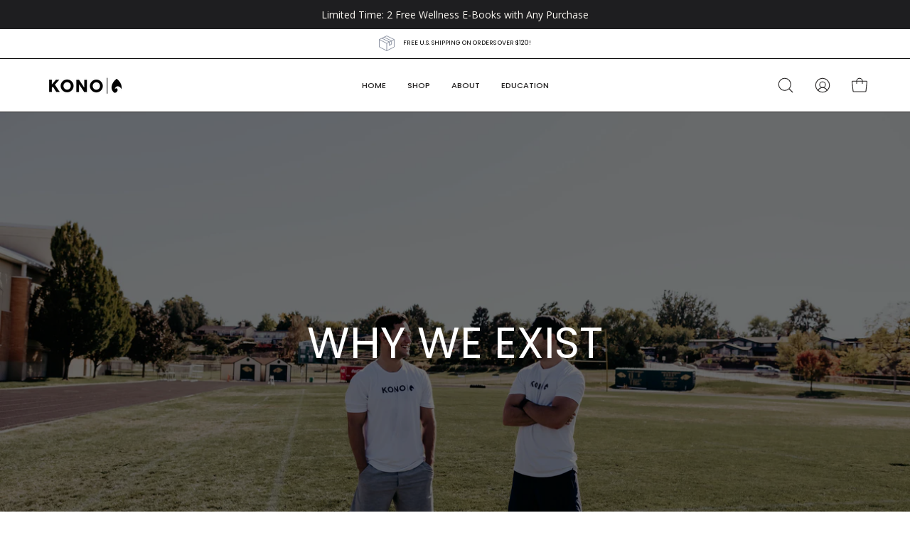

--- FILE ---
content_type: text/html; charset=utf-8
request_url: https://kononutrition.com/pages/about
body_size: 109466
content:
<!doctype html>
<html class="no-js no-touch" lang="en">
<head>  <meta charset="utf-8">
  <meta http-equiv='X-UA-Compatible' content='IE=edge'>
  <meta name="viewport" content="width=device-width, height=device-height, initial-scale=1.0, minimum-scale=1.0">
  <link rel="canonical" href="https://kononutrition.com/pages/about" />
  <link rel="preconnect" href="https://cdn.shopify.com" crossorigin>
  <link rel="preconnect" href="https://fonts.shopify.com" crossorigin>
  <link rel="preconnect" href="https://monorail-edge.shopifysvc.com" crossorigin>

  <link href="//kononutrition.com/cdn/shop/t/68/assets/theme.css?v=146985512950317118091768513348" as="style" rel="preload">
  <link href="//kononutrition.com/cdn/shop/t/68/assets/vendor.js?v=74877493214922022811768513348" as="script" rel="preload">
  
  <link href="//kononutrition.com/cdn/shop/t/68/assets/theme.dev.js?v=83268098356804504041768513348" as="script" rel="preload">

  <link rel="preload" as="image" href="//kononutrition.com/cdn/shop/t/68/assets/loading.svg?v=91665432863842511931768513348"><style data-shopify>:root { --loader-image-size: 150px; }:root { --loader-image-size: 320px; }html:not(.is-loading) .loading-overlay { opacity: 0; visibility: hidden; pointer-events: none; }
    .loading-overlay { position: fixed; top: 0; left: 0; z-index: 99999; width: 100vw; height: 100vh; display: flex; align-items: center; justify-content: center; background: var(--bg); transition: opacity 0.3s ease-out, visibility 0s linear 0.3s; }
    .loading-overlay .loader__image--fallback { width: 320px; height: 100%; background: var(--loader-image) no-repeat center center/contain; }
    .loader__image__holder { position: absolute; top: 0; left: 0; width: 100%; height: 100%; font-size: 0; display: flex; align-items: center; justify-content: center; animation: pulse-loading 2s infinite ease-in-out; }
    .loader__image { max-width: 150px; height: auto; object-fit: contain; }</style><script>
    const loadingAppearance = "once";
    const loaded = sessionStorage.getItem('loaded');

    if (loadingAppearance === 'once') {
      if (loaded === null) {
        sessionStorage.setItem('loaded', true);
        document.documentElement.classList.add('is-loading');
      }
    } else {
      document.documentElement.classList.add('is-loading');
    }
  </script><link rel="shortcut icon" href="//kononutrition.com/cdn/shop/files/KONO_Logo_Large_Neautral_Black_White_e1c16586-efe9-4a33-88e4-31661582012a_32x32.png?v=1704408419" type="image/png" />
  <title>About &ndash; KONO Nutrition</title><meta name="description" content="Health First. Every Decision. Every Product. Every Ingredient."><link rel="preload" as="font" href="//kononutrition.com/cdn/fonts/poppins/poppins_n4.0ba78fa5af9b0e1a374041b3ceaadf0a43b41362.woff2" type="font/woff2" crossorigin><link rel="preload" as="font" href="//kononutrition.com/cdn/fonts/poppins/poppins_n4.0ba78fa5af9b0e1a374041b3ceaadf0a43b41362.woff2" type="font/woff2" crossorigin>

<meta property="og:site_name" content="KONO Nutrition">
<meta property="og:url" content="https://kononutrition.com/pages/about">
<meta property="og:title" content="About">
<meta property="og:type" content="website">
<meta property="og:description" content="Health First. Every Decision. Every Product. Every Ingredient."><meta property="og:image" content="http://kononutrition.com/cdn/shop/files/KONO_-_link_sharing.jpg?v=1766532032">
  <meta property="og:image:secure_url" content="https://kononutrition.com/cdn/shop/files/KONO_-_link_sharing.jpg?v=1766532032">
  <meta property="og:image:width" content="1080">
  <meta property="og:image:height" content="1080"><meta name="twitter:card" content="summary_large_image">
<meta name="twitter:title" content="About">
<meta name="twitter:description" content="Health First. Every Decision. Every Product. Every Ingredient."><style data-shopify>@font-face {
  font-family: Poppins;
  font-weight: 400;
  font-style: normal;
  font-display: swap;
  src: url("//kononutrition.com/cdn/fonts/poppins/poppins_n4.0ba78fa5af9b0e1a374041b3ceaadf0a43b41362.woff2") format("woff2"),
       url("//kononutrition.com/cdn/fonts/poppins/poppins_n4.214741a72ff2596839fc9760ee7a770386cf16ca.woff") format("woff");
}

@font-face {
  font-family: Poppins;
  font-weight: 400;
  font-style: normal;
  font-display: swap;
  src: url("//kononutrition.com/cdn/fonts/poppins/poppins_n4.0ba78fa5af9b0e1a374041b3ceaadf0a43b41362.woff2") format("woff2"),
       url("//kononutrition.com/cdn/fonts/poppins/poppins_n4.214741a72ff2596839fc9760ee7a770386cf16ca.woff") format("woff");
}

@font-face {
  font-family: Poppins;
  font-weight: 400;
  font-style: normal;
  font-display: swap;
  src: url("//kononutrition.com/cdn/fonts/poppins/poppins_n4.0ba78fa5af9b0e1a374041b3ceaadf0a43b41362.woff2") format("woff2"),
       url("//kononutrition.com/cdn/fonts/poppins/poppins_n4.214741a72ff2596839fc9760ee7a770386cf16ca.woff") format("woff");
}



  @font-face {
  font-family: Poppins;
  font-weight: 500;
  font-style: normal;
  font-display: swap;
  src: url("//kononutrition.com/cdn/fonts/poppins/poppins_n5.ad5b4b72b59a00358afc706450c864c3c8323842.woff2") format("woff2"),
       url("//kononutrition.com/cdn/fonts/poppins/poppins_n5.33757fdf985af2d24b32fcd84c9a09224d4b2c39.woff") format("woff");
}




  @font-face {
  font-family: Poppins;
  font-weight: 100;
  font-style: normal;
  font-display: swap;
  src: url("//kononutrition.com/cdn/fonts/poppins/poppins_n1.91f1f2f2f3840810961af59e3a012dcc97d8ef59.woff2") format("woff2"),
       url("//kononutrition.com/cdn/fonts/poppins/poppins_n1.58d050ae3fe39914ce84b159a8c37ae874d01bfc.woff") format("woff");
}




  @font-face {
  font-family: Poppins;
  font-weight: 700;
  font-style: normal;
  font-display: swap;
  src: url("//kononutrition.com/cdn/fonts/poppins/poppins_n7.56758dcf284489feb014a026f3727f2f20a54626.woff2") format("woff2"),
       url("//kononutrition.com/cdn/fonts/poppins/poppins_n7.f34f55d9b3d3205d2cd6f64955ff4b36f0cfd8da.woff") format("woff");
}




  @font-face {
  font-family: Poppins;
  font-weight: 100;
  font-style: normal;
  font-display: swap;
  src: url("//kononutrition.com/cdn/fonts/poppins/poppins_n1.91f1f2f2f3840810961af59e3a012dcc97d8ef59.woff2") format("woff2"),
       url("//kononutrition.com/cdn/fonts/poppins/poppins_n1.58d050ae3fe39914ce84b159a8c37ae874d01bfc.woff") format("woff");
}




  @font-face {
  font-family: Poppins;
  font-weight: 500;
  font-style: normal;
  font-display: swap;
  src: url("//kononutrition.com/cdn/fonts/poppins/poppins_n5.ad5b4b72b59a00358afc706450c864c3c8323842.woff2") format("woff2"),
       url("//kononutrition.com/cdn/fonts/poppins/poppins_n5.33757fdf985af2d24b32fcd84c9a09224d4b2c39.woff") format("woff");
}




  @font-face {
  font-family: Poppins;
  font-weight: 400;
  font-style: italic;
  font-display: swap;
  src: url("//kononutrition.com/cdn/fonts/poppins/poppins_i4.846ad1e22474f856bd6b81ba4585a60799a9f5d2.woff2") format("woff2"),
       url("//kononutrition.com/cdn/fonts/poppins/poppins_i4.56b43284e8b52fc64c1fd271f289a39e8477e9ec.woff") format("woff");
}




  @font-face {
  font-family: Poppins;
  font-weight: 700;
  font-style: italic;
  font-display: swap;
  src: url("//kononutrition.com/cdn/fonts/poppins/poppins_i7.42fd71da11e9d101e1e6c7932199f925f9eea42d.woff2") format("woff2"),
       url("//kononutrition.com/cdn/fonts/poppins/poppins_i7.ec8499dbd7616004e21155106d13837fff4cf556.woff") format("woff");
}




  @font-face {
  font-family: Poppins;
  font-weight: 500;
  font-style: normal;
  font-display: swap;
  src: url("//kononutrition.com/cdn/fonts/poppins/poppins_n5.ad5b4b72b59a00358afc706450c864c3c8323842.woff2") format("woff2"),
       url("//kononutrition.com/cdn/fonts/poppins/poppins_n5.33757fdf985af2d24b32fcd84c9a09224d4b2c39.woff") format("woff");
}


:root {--COLOR-PRIMARY-OPPOSITE: #ffffff;
  --COLOR-PRIMARY-OPPOSITE-ALPHA-20: rgba(255, 255, 255, 0.2);
  --COLOR-PRIMARY-LIGHTEN-DARKEN-ALPHA-20: rgba(140, 147, 163, 0.2);
  --COLOR-PRIMARY-LIGHTEN-DARKEN-ALPHA-30: rgba(140, 147, 163, 0.3);

  --PRIMARY-BUTTONS-COLOR-BG: #70798c;
  --PRIMARY-BUTTONS-COLOR-TEXT: #ffffff;
  --PRIMARY-BUTTONS-COLOR-BORDER: #70798c;

  --PRIMARY-BUTTONS-COLOR-LIGHTEN-DARKEN: #8c93a3;

  --PRIMARY-BUTTONS-COLOR-ALPHA-05: rgba(112, 121, 140, 0.05);
  --PRIMARY-BUTTONS-COLOR-ALPHA-10: rgba(112, 121, 140, 0.1);
  --PRIMARY-BUTTONS-COLOR-ALPHA-50: rgba(112, 121, 140, 0.5);--COLOR-SECONDARY-OPPOSITE: #000000;
  --COLOR-SECONDARY-OPPOSITE-ALPHA-20: rgba(0, 0, 0, 0.2);
  --COLOR-SECONDARY-LIGHTEN-DARKEN-ALPHA-20: rgba(230, 230, 230, 0.2);
  --COLOR-SECONDARY-LIGHTEN-DARKEN-ALPHA-30: rgba(230, 230, 230, 0.3);

  --SECONDARY-BUTTONS-COLOR-BG: #ffffff;
  --SECONDARY-BUTTONS-COLOR-TEXT: #000000;
  --SECONDARY-BUTTONS-COLOR-BORDER: #ffffff;

  --SECONDARY-BUTTONS-COLOR-ALPHA-05: rgba(255, 255, 255, 0.05);
  --SECONDARY-BUTTONS-COLOR-ALPHA-10: rgba(255, 255, 255, 0.1);
  --SECONDARY-BUTTONS-COLOR-ALPHA-50: rgba(255, 255, 255, 0.5);--OUTLINE-BUTTONS-PRIMARY-BG: transparent;
  --OUTLINE-BUTTONS-PRIMARY-TEXT: #70798c;
  --OUTLINE-BUTTONS-PRIMARY-BORDER: #70798c;
  --OUTLINE-BUTTONS-PRIMARY-BG-HOVER: rgba(140, 147, 163, 0.2);

  --OUTLINE-BUTTONS-SECONDARY-BG: transparent;
  --OUTLINE-BUTTONS-SECONDARY-TEXT: #ffffff;
  --OUTLINE-BUTTONS-SECONDARY-BORDER: #ffffff;
  --OUTLINE-BUTTONS-SECONDARY-BG-HOVER: rgba(230, 230, 230, 0.2);

  --OUTLINE-BUTTONS-WHITE-BG: transparent;
  --OUTLINE-BUTTONS-WHITE-TEXT: #ffffff;
  --OUTLINE-BUTTONS-WHITE-BORDER: #ffffff;

  --OUTLINE-BUTTONS-BLACK-BG: transparent;
  --OUTLINE-BUTTONS-BLACK-TEXT: #000000;
  --OUTLINE-BUTTONS-BLACK-BORDER: #000000;--OUTLINE-SOLID-BUTTONS-PRIMARY-BG: #70798c;
  --OUTLINE-SOLID-BUTTONS-PRIMARY-TEXT: #ffffff;
  --OUTLINE-SOLID-BUTTONS-PRIMARY-BORDER: #ffffff;
  --OUTLINE-SOLID-BUTTONS-PRIMARY-BG-HOVER: rgba(255, 255, 255, 0.2);

  --OUTLINE-SOLID-BUTTONS-SECONDARY-BG: #ffffff;
  --OUTLINE-SOLID-BUTTONS-SECONDARY-TEXT: #000000;
  --OUTLINE-SOLID-BUTTONS-SECONDARY-BORDER: #000000;
  --OUTLINE-SOLID-BUTTONS-SECONDARY-BG-HOVER: rgba(0, 0, 0, 0.2);

  --OUTLINE-SOLID-BUTTONS-WHITE-BG: #ffffff;
  --OUTLINE-SOLID-BUTTONS-WHITE-TEXT: #000000;
  --OUTLINE-SOLID-BUTTONS-WHITE-BORDER: #000000;

  --OUTLINE-SOLID-BUTTONS-BLACK-BG: #000000;
  --OUTLINE-SOLID-BUTTONS-BLACK-TEXT: #ffffff;
  --OUTLINE-SOLID-BUTTONS-BLACK-BORDER: #ffffff;--COLOR-HEADING: #252323;
  --COLOR-TEXT: #252323;
  --COLOR-TEXT-DARKEN: #000000;
  --COLOR-TEXT-LIGHTEN: #595555;
  --COLOR-TEXT-ALPHA-5: rgba(37, 35, 35, 0.05);
  --COLOR-TEXT-ALPHA-8: rgba(37, 35, 35, 0.08);
  --COLOR-TEXT-ALPHA-10: rgba(37, 35, 35, 0.1);
  --COLOR-TEXT-ALPHA-15: rgba(37, 35, 35, 0.15);
  --COLOR-TEXT-ALPHA-20: rgba(37, 35, 35, 0.2);
  --COLOR-TEXT-ALPHA-25: rgba(37, 35, 35, 0.25);
  --COLOR-TEXT-ALPHA-50: rgba(37, 35, 35, 0.5);
  --COLOR-TEXT-ALPHA-60: rgba(37, 35, 35, 0.6);
  --COLOR-TEXT-ALPHA-85: rgba(37, 35, 35, 0.85);

  --COLOR-BG: #ffffff;
  --COLOR-BG-ALPHA-25: rgba(255, 255, 255, 0.25);
  --COLOR-BG-ALPHA-35: rgba(255, 255, 255, 0.35);
  --COLOR-BG-ALPHA-60: rgba(255, 255, 255, 0.6);
  --COLOR-BG-ALPHA-65: rgba(255, 255, 255, 0.65);
  --COLOR-BG-ALPHA-85: rgba(255, 255, 255, 0.85);
  --COLOR-BG-OVERLAY: rgba(255, 255, 255, 0.75);
  --COLOR-BG-DARKEN: #e6e6e6;
  --COLOR-BG-LIGHTEN-DARKEN: #e6e6e6;
  --COLOR-BG-LIGHTEN-DARKEN-2: #cdcdcd;
  --COLOR-BG-LIGHTEN-DARKEN-3: #b3b3b3;
  --COLOR-BG-LIGHTEN-DARKEN-4: #9a9a9a;
  --COLOR-BG-LIGHTEN-DARKEN-CONTRAST: #b3b3b3;
  --COLOR-BG-LIGHTEN-DARKEN-CONTRAST-2: #999999;
  --COLOR-BG-LIGHTEN-DARKEN-CONTRAST-3: #808080;
  --COLOR-BG-LIGHTEN-DARKEN-CONTRAST-4: #666666;

  --COLOR-BG-SECONDARY: #f5f1ed;
  --COLOR-BG-SECONDARY-LIGHTEN-DARKEN: #e3d7cc;
  --COLOR-BG-SECONDARY-LIGHTEN-DARKEN-50: rgba(227, 215, 204, 0.5);
  --COLOR-BG-SECONDARY-LIGHTEN-DARKEN-CONTRAST: #927151;

  --COLOR-INPUT-BG: #ffffff;

  --COLOR-ACCENT: #70798c;
  --COLOR-ACCENT-TEXT: #fff;

  --COLOR-BORDER: #a99985;
  --COLOR-BORDER-ALPHA-15: rgba(169, 153, 133, 0.15);
  --COLOR-BORDER-ALPHA-30: rgba(169, 153, 133, 0.3);
  --COLOR-BORDER-ALPHA-50: rgba(169, 153, 133, 0.5);
  --COLOR-BORDER-ALPHA-65: rgba(169, 153, 133, 0.65);
  --COLOR-BORDER-LIGHTEN-DARKEN: #574c3e;
  --COLOR-BORDER-HAIRLINE: #f7f7f7;

  --COLOR-SALE-BG: #70798c;
  --COLOR-SALE-TEXT: #ffffff;
  --COLOR-CUSTOM-BG: #ffffff;
  --COLOR-CUSTOM-TEXT: #000000;
  --COLOR-SOLD-BG: #d3d3d3;
  --COLOR-SOLD-TEXT: #ffffff;
  --COLOR-SAVING-BG: #70798c;
  --COLOR-SAVING-TEXT: #ffffff;

  --COLOR-WHITE-BLACK: fff;
  --COLOR-BLACK-WHITE: #000;--COLOR-DISABLED-GREY: rgba(37, 35, 35, 0.05);
  --COLOR-DISABLED-GREY-DARKEN: rgba(37, 35, 35, 0.45);
  --COLOR-ERROR: #D02E2E;
  --COLOR-ERROR-BG: #f3cbcb;
  --COLOR-SUCCESS: #56AD6A;
  --COLOR-SUCCESS-BG: #ECFEF0;
  --COLOR-WARN: #ECBD5E;
  --COLOR-TRANSPARENT: rgba(255, 255, 255, 0);

  --COLOR-WHITE: #ffffff;
  --COLOR-WHITE-DARKEN: #f2f2f2;
  --COLOR-WHITE-ALPHA-10: rgba(255, 255, 255, 0.1);
  --COLOR-WHITE-ALPHA-20: rgba(255, 255, 255, 0.2);
  --COLOR-WHITE-ALPHA-25: rgba(255, 255, 255, 0.25);
  --COLOR-WHITE-ALPHA-50: rgba(255, 255, 255, 0.5);
  --COLOR-WHITE-ALPHA-60: rgba(255, 255, 255, 0.6);
  --COLOR-BLACK: #000000;
  --COLOR-BLACK-LIGHTEN: #1a1a1a;
  --COLOR-BLACK-ALPHA-10: rgba(0, 0, 0, 0.1);
  --COLOR-BLACK-ALPHA-20: rgba(0, 0, 0, 0.2);
  --COLOR-BLACK-ALPHA-25: rgba(0, 0, 0, 0.25);
  --COLOR-BLACK-ALPHA-50: rgba(0, 0, 0, 0.5);
  --COLOR-BLACK-ALPHA-60: rgba(0, 0, 0, 0.6);--FONT-STACK-BODY: Poppins, sans-serif;
  --FONT-STYLE-BODY: normal;
  --FONT-STYLE-BODY-ITALIC: italic;
  --FONT-ADJUST-BODY: 0.95;

  --FONT-WEIGHT-BODY: 400;
  --FONT-WEIGHT-BODY-LIGHT: 100;
  --FONT-WEIGHT-BODY-MEDIUM: 700;
  --FONT-WEIGHT-BODY-BOLD: 500;

  --FONT-STACK-HEADING: Poppins, sans-serif;
  --FONT-STYLE-HEADING: normal;
  --FONT-STYLE-HEADING-ITALIC: italic;
  --FONT-ADJUST-HEADING: 0.85;

  --FONT-WEIGHT-HEADING: 400;
  --FONT-WEIGHT-HEADING-LIGHT: 100;
  --FONT-WEIGHT-HEADING-MEDIUM: 700;
  --FONT-WEIGHT-HEADING-BOLD: 500;

  --FONT-STACK-NAV: Poppins, sans-serif;
  --FONT-STYLE-NAV: normal;
  --FONT-STYLE-NAV-ITALIC: italic;
  --FONT-ADJUST-NAV: 0.75;
  --FONT-ADJUST-NAV-TOP-LEVEL: 0.7;

  --FONT-WEIGHT-NAV: 400;
  --FONT-WEIGHT-NAV-LIGHT: 100;
  --FONT-WEIGHT-NAV-MEDIUM: 700;
  --FONT-WEIGHT-NAV-BOLD: 500;

  --FONT-ADJUST-PRODUCT-GRID: 0.9;

  --FONT-STACK-BUTTON: Poppins, sans-serif;
  --FONT-STYLE-BUTTON: normal;
  --FONT-STYLE-BUTTON-ITALIC: italic;
  --FONT-ADJUST-BUTTON: 0.75;

  --FONT-WEIGHT-BUTTON: 400;
  --FONT-WEIGHT-BUTTON-MEDIUM: 700;
  --FONT-WEIGHT-BUTTON-BOLD: 500;

  --FONT-STACK-SUBHEADING: Poppins, sans-serif;
  --FONT-STYLE-SUBHEADING: normal;
  --FONT-ADJUST-SUBHEADING: 0.75;

  --FONT-WEIGHT-SUBHEADING: 400;
  --FONT-WEIGHT-SUBHEADING-BOLD: 500;

  --LETTER-SPACING-NAV: 0.0em;
  --LETTER-SPACING-SUBHEADING: 0.1em;
  --LETTER-SPACING-BUTTON: 0.075em;

  --BUTTON-TEXT-CAPS: uppercase;
  --SUBHEADING-TEXT-CAPS: uppercase;--FONT-SIZE-INPUT: 1rem;--RADIUS: 8px;
  --RADIUS-SMALL: 8px;
  --RADIUS-TINY: 8px;
  --RADIUS-BADGE: 3px;
  --RADIUS-CHECKBOX: 4px;
  --RADIUS-TEXTAREA: 8px;--PRODUCT-MEDIA-PADDING-TOP: 130.0%;--BORDER-WIDTH: 1px;--STROKE-WIDTH: 12px;--SITE-WIDTH: 1440px;
  --SITE-WIDTH-NARROW: 840px;--COLOR-UPSELLS-BG: #F1EFE8;
  --COLOR-UPSELLS-TEXT: #0B0B0B;
  --COLOR-UPSELLS-TEXT-LIGHTEN: #3e3e3e;
  --COLOR-UPSELLS-DISABLED-GREY-DARKEN: rgba(11, 11, 11, 0.45);
  --UPSELLS-HEIGHT: 130px;
  --UPSELLS-IMAGE-WIDTH: 30%;--ICON-ARROW-RIGHT: url( "//kononutrition.com/cdn/shop/t/68/assets/icon-chevron-right.svg?v=115618353204357621731768513348" );--loading-svg: url( "//kononutrition.com/cdn/shop/t/68/assets/loading.svg?v=91665432863842511931768513348" );
  --icon-check: url( "//kononutrition.com/cdn/shop/t/68/assets/icon-check.svg?v=175316081881880408121768513348" );
  --icon-check-swatch: url( "//kononutrition.com/cdn/shop/t/68/assets/icon-check-swatch.svg?v=131897745589030387781768513348" );
  --icon-zoom-in: url( "//kononutrition.com/cdn/shop/t/68/assets/icon-zoom-in.svg?v=157433013461716915331768513348" );
  --icon-zoom-out: url( "//kononutrition.com/cdn/shop/t/68/assets/icon-zoom-out.svg?v=164909107869959372931768513348" );--collection-sticky-bar-height: 0px;
  --collection-image-padding-top: 60%;

  --drawer-width: 400px;
  --drawer-transition: transform 0.4s cubic-bezier(0.46, 0.01, 0.32, 1);--gutter: 60px;
  --gutter-mobile: 20px;
  --grid-gutter: 20px;
  --grid-gutter-mobile: 35px;--inner: 20px;
  --inner-tablet: 18px;
  --inner-mobile: 16px;--grid: repeat(4, minmax(0, 1fr));
  --grid-tablet: repeat(3, minmax(0, 1fr));
  --grid-mobile: repeat(2, minmax(0, 1fr));
  --megamenu-grid: repeat(4, minmax(0, 1fr));
  --grid-row: 1 / span 4;--scrollbar-width: 0px;--overlay: #000;
  --overlay-opacity: 1;--swatch-width: 38px;
  --swatch-height: 20px;
  --swatch-size: 32px;
  --swatch-size-mobile: 30px;

  
  --move-offset: 20px;

  
  --autoplay-speed: 2200ms;

  

    --filter-bg: 1.0;
    --product-filter-bg: 1.0;}</style><link href="//kononutrition.com/cdn/shop/t/68/assets/theme.css?v=146985512950317118091768513348" rel="stylesheet" type="text/css" media="all" /><script type="text/javascript">
    if (window.MSInputMethodContext && document.documentMode) {
      var scripts = document.getElementsByTagName('script')[0];
      var polyfill = document.createElement("script");
      polyfill.defer = true;
      polyfill.src = "//kononutrition.com/cdn/shop/t/68/assets/ie11.js?v=164037955086922138091768513348";

      scripts.parentNode.insertBefore(polyfill, scripts);

      document.documentElement.classList.add('ie11');
    } else {
      document.documentElement.className = document.documentElement.className.replace('no-js', 'js');
    }

    let root = '/';
    if (root[root.length - 1] !== '/') {
      root = `${root}/`;
    }

    window.theme = {
      routes: {
        root: root,
        cart_url: "\/cart",
        cart_add_url: "\/cart\/add",
        cart_change_url: "\/cart\/change",
        shop_url: "https:\/\/kononutrition.com",
        searchUrl: '/search',
        predictiveSearchUrl: '/search/suggest',
        product_recommendations_url: "\/recommendations\/products"
      },
      assets: {
        photoswipe: '//kononutrition.com/cdn/shop/t/68/assets/photoswipe.js?v=162613001030112971491768513348',
        smoothscroll: '//kononutrition.com/cdn/shop/t/68/assets/smoothscroll.js?v=37906625415260927261768513348',
        no_image: "//kononutrition.com/cdn/shopifycloud/storefront/assets/no-image-2048-a2addb12_1024x.gif",
        swatches: '//kononutrition.com/cdn/shop/t/68/assets/swatches.json?v=108341084980828767351768513348',
        base: "//kononutrition.com/cdn/shop/t/68/assets/"
      },
      strings: {
        add_to_cart: "Add to Cart",
        cart_acceptance_error: "You must accept our terms and conditions.",
        cart_empty: "Your cart is currently empty.",
        cart_price: "Price",
        cart_quantity: "Quantity",
        cart_items_one: "{{ count }} item",
        cart_items_many: "{{ count }} items",
        cart_title: "Cart",
        cart_total: "Total",
        continue_shopping: "Continue Shopping",
        free: "",
        limit_error: "Sorry, looks like we don\u0026#39;t have enough of this product.",
        preorder: "Pre-Order",
        remove: "Remove",
        sale_badge_text: "Sale",
        saving_badge: "Save {{ discount }}",
        saving_up_to_badge: "Save up to {{ discount }}",
        sold_out: "Sold Out",
        subscription: "Subscription",
        unavailable: "Unavailable",
        unit_price_label: "Unit price",
        unit_price_separator: "per",
        zero_qty_error: "Quantity must be greater than 0.",
        delete_confirm: "Are you sure you wish to delete this address?",
        newsletter_product_availability: "Notify Me When It’s Available"
      },
      icons: {
        plus: '<svg aria-hidden="true" focusable="false" role="presentation" class="icon icon-toggle-plus" viewBox="0 0 192 192"><path d="M30 96h132M96 30v132" stroke="currentColor" stroke-linecap="round" stroke-linejoin="round"/></svg>',
        minus: '<svg aria-hidden="true" focusable="false" role="presentation" class="icon icon-toggle-minus" viewBox="0 0 192 192"><path d="M30 96h132" stroke="currentColor" stroke-linecap="round" stroke-linejoin="round"/></svg>',
        close: '<svg aria-hidden="true" focusable="false" role="presentation" class="icon icon-close" viewBox="0 0 192 192"><path d="M150 42 42 150M150 150 42 42" stroke="currentColor" stroke-linecap="round" stroke-linejoin="round"/></svg>'
      },
      settings: {
        animations: true,
        cartType: "drawer",
        enableAcceptTerms: false,
        enableInfinityScroll: false,
        enablePaymentButton: false,
        gridImageSize: "cover",
        gridImageAspectRatio: 1.3,
        mobileMenuBehaviour: "link",
        productGridHover: "image",
        savingBadgeType: "money",
        showSaleBadge: true,
        showSoldBadge: true,
        showSavingBadge: true,
        quickBuy: "none",
        suggestArticles: false,
        suggestCollections: true,
        suggestProducts: true,
        suggestPages: false,
        suggestionsResultsLimit: 5,
        currency_code_enable: true,
        hideInventoryCount: true,
        enableColorSwatchesCollection: true,
      },
      sizes: {
        mobile: 480,
        small: 768,
        large: 1024,
        widescreen: 1440
      },
      moneyFormat: "${{amount_no_decimals}}",
      moneyWithCurrencyFormat: "${{amount_no_decimals}} USD",
      subtotal: 0,
      info: {
        name: 'Palo Alto'
      },
      version: '5.4.1'
    };
    window.PaloAlto = window.PaloAlto || {};
    window.slate = window.slate || {};
    window.isHeaderTransparent = false;
    window.stickyHeaderHeight = 60;
    window.lastWindowWidth = window.innerWidth || document.documentElement.clientWidth;
  </script><script src="//kononutrition.com/cdn/shop/t/68/assets/vendor.js?v=74877493214922022811768513348" defer="defer"></script>
  
  <script src="//kononutrition.com/cdn/shop/t/68/assets/theme.dev.js?v=83268098356804504041768513348" defer="defer"></script><script>window.performance && window.performance.mark && window.performance.mark('shopify.content_for_header.start');</script><meta name="facebook-domain-verification" content="e7jmnlmjyu5vpeir5rs325srttjyzu">
<meta name="facebook-domain-verification" content="2esqxazu3p7r68pxjivduoo2d6hvfh">
<meta name="facebook-domain-verification" content="rs6mzpmc6q30wd96j0r0rxhzrqepi7">
<meta name="google-site-verification" content="R3uzOescQe6cfw-aR__VfaYzncv2iCVSuPDx5JeJH6A">
<meta id="shopify-digital-wallet" name="shopify-digital-wallet" content="/29026615374/digital_wallets/dialog">
<meta name="shopify-checkout-api-token" content="fe824cd25a4f4ccb9dce2a260b88cd36">
<meta id="in-context-paypal-metadata" data-shop-id="29026615374" data-venmo-supported="false" data-environment="production" data-locale="en_US" data-paypal-v4="true" data-currency="USD">
<script async="async" src="/checkouts/internal/preloads.js?locale=en-US"></script>
<link rel="preconnect" href="https://shop.app" crossorigin="anonymous">
<script async="async" src="https://shop.app/checkouts/internal/preloads.js?locale=en-US&shop_id=29026615374" crossorigin="anonymous"></script>
<script id="apple-pay-shop-capabilities" type="application/json">{"shopId":29026615374,"countryCode":"US","currencyCode":"USD","merchantCapabilities":["supports3DS"],"merchantId":"gid:\/\/shopify\/Shop\/29026615374","merchantName":"KONO Nutrition","requiredBillingContactFields":["postalAddress","email"],"requiredShippingContactFields":["postalAddress","email"],"shippingType":"shipping","supportedNetworks":["visa","masterCard","amex","discover","elo","jcb"],"total":{"type":"pending","label":"KONO Nutrition","amount":"1.00"},"shopifyPaymentsEnabled":true,"supportsSubscriptions":true}</script>
<script id="shopify-features" type="application/json">{"accessToken":"fe824cd25a4f4ccb9dce2a260b88cd36","betas":["rich-media-storefront-analytics"],"domain":"kononutrition.com","predictiveSearch":true,"shopId":29026615374,"locale":"en"}</script>
<script>var Shopify = Shopify || {};
Shopify.shop = "kono-nutrition.myshopify.com";
Shopify.locale = "en";
Shopify.currency = {"active":"USD","rate":"1.0"};
Shopify.country = "US";
Shopify.theme = {"name":"January 9th-Prior to font change | DP Staging","id":146268586062,"schema_name":"Palo Alto","schema_version":"5.4.1","theme_store_id":null,"role":"main"};
Shopify.theme.handle = "null";
Shopify.theme.style = {"id":null,"handle":null};
Shopify.cdnHost = "kononutrition.com/cdn";
Shopify.routes = Shopify.routes || {};
Shopify.routes.root = "/";</script>
<script type="module">!function(o){(o.Shopify=o.Shopify||{}).modules=!0}(window);</script>
<script>!function(o){function n(){var o=[];function n(){o.push(Array.prototype.slice.apply(arguments))}return n.q=o,n}var t=o.Shopify=o.Shopify||{};t.loadFeatures=n(),t.autoloadFeatures=n()}(window);</script>
<script>
  window.ShopifyPay = window.ShopifyPay || {};
  window.ShopifyPay.apiHost = "shop.app\/pay";
  window.ShopifyPay.redirectState = null;
</script>
<script id="shop-js-analytics" type="application/json">{"pageType":"page"}</script>
<script defer="defer" async type="module" src="//kononutrition.com/cdn/shopifycloud/shop-js/modules/v2/client.init-shop-cart-sync_BT-GjEfc.en.esm.js"></script>
<script defer="defer" async type="module" src="//kononutrition.com/cdn/shopifycloud/shop-js/modules/v2/chunk.common_D58fp_Oc.esm.js"></script>
<script defer="defer" async type="module" src="//kononutrition.com/cdn/shopifycloud/shop-js/modules/v2/chunk.modal_xMitdFEc.esm.js"></script>
<script type="module">
  await import("//kononutrition.com/cdn/shopifycloud/shop-js/modules/v2/client.init-shop-cart-sync_BT-GjEfc.en.esm.js");
await import("//kononutrition.com/cdn/shopifycloud/shop-js/modules/v2/chunk.common_D58fp_Oc.esm.js");
await import("//kononutrition.com/cdn/shopifycloud/shop-js/modules/v2/chunk.modal_xMitdFEc.esm.js");

  window.Shopify.SignInWithShop?.initShopCartSync?.({"fedCMEnabled":true,"windoidEnabled":true});

</script>
<script>
  window.Shopify = window.Shopify || {};
  if (!window.Shopify.featureAssets) window.Shopify.featureAssets = {};
  window.Shopify.featureAssets['shop-js'] = {"shop-cart-sync":["modules/v2/client.shop-cart-sync_DZOKe7Ll.en.esm.js","modules/v2/chunk.common_D58fp_Oc.esm.js","modules/v2/chunk.modal_xMitdFEc.esm.js"],"init-fed-cm":["modules/v2/client.init-fed-cm_B6oLuCjv.en.esm.js","modules/v2/chunk.common_D58fp_Oc.esm.js","modules/v2/chunk.modal_xMitdFEc.esm.js"],"shop-cash-offers":["modules/v2/client.shop-cash-offers_D2sdYoxE.en.esm.js","modules/v2/chunk.common_D58fp_Oc.esm.js","modules/v2/chunk.modal_xMitdFEc.esm.js"],"shop-login-button":["modules/v2/client.shop-login-button_QeVjl5Y3.en.esm.js","modules/v2/chunk.common_D58fp_Oc.esm.js","modules/v2/chunk.modal_xMitdFEc.esm.js"],"pay-button":["modules/v2/client.pay-button_DXTOsIq6.en.esm.js","modules/v2/chunk.common_D58fp_Oc.esm.js","modules/v2/chunk.modal_xMitdFEc.esm.js"],"shop-button":["modules/v2/client.shop-button_DQZHx9pm.en.esm.js","modules/v2/chunk.common_D58fp_Oc.esm.js","modules/v2/chunk.modal_xMitdFEc.esm.js"],"avatar":["modules/v2/client.avatar_BTnouDA3.en.esm.js"],"init-windoid":["modules/v2/client.init-windoid_CR1B-cfM.en.esm.js","modules/v2/chunk.common_D58fp_Oc.esm.js","modules/v2/chunk.modal_xMitdFEc.esm.js"],"init-shop-for-new-customer-accounts":["modules/v2/client.init-shop-for-new-customer-accounts_C_vY_xzh.en.esm.js","modules/v2/client.shop-login-button_QeVjl5Y3.en.esm.js","modules/v2/chunk.common_D58fp_Oc.esm.js","modules/v2/chunk.modal_xMitdFEc.esm.js"],"init-shop-email-lookup-coordinator":["modules/v2/client.init-shop-email-lookup-coordinator_BI7n9ZSv.en.esm.js","modules/v2/chunk.common_D58fp_Oc.esm.js","modules/v2/chunk.modal_xMitdFEc.esm.js"],"init-shop-cart-sync":["modules/v2/client.init-shop-cart-sync_BT-GjEfc.en.esm.js","modules/v2/chunk.common_D58fp_Oc.esm.js","modules/v2/chunk.modal_xMitdFEc.esm.js"],"shop-toast-manager":["modules/v2/client.shop-toast-manager_DiYdP3xc.en.esm.js","modules/v2/chunk.common_D58fp_Oc.esm.js","modules/v2/chunk.modal_xMitdFEc.esm.js"],"init-customer-accounts":["modules/v2/client.init-customer-accounts_D9ZNqS-Q.en.esm.js","modules/v2/client.shop-login-button_QeVjl5Y3.en.esm.js","modules/v2/chunk.common_D58fp_Oc.esm.js","modules/v2/chunk.modal_xMitdFEc.esm.js"],"init-customer-accounts-sign-up":["modules/v2/client.init-customer-accounts-sign-up_iGw4briv.en.esm.js","modules/v2/client.shop-login-button_QeVjl5Y3.en.esm.js","modules/v2/chunk.common_D58fp_Oc.esm.js","modules/v2/chunk.modal_xMitdFEc.esm.js"],"shop-follow-button":["modules/v2/client.shop-follow-button_CqMgW2wH.en.esm.js","modules/v2/chunk.common_D58fp_Oc.esm.js","modules/v2/chunk.modal_xMitdFEc.esm.js"],"checkout-modal":["modules/v2/client.checkout-modal_xHeaAweL.en.esm.js","modules/v2/chunk.common_D58fp_Oc.esm.js","modules/v2/chunk.modal_xMitdFEc.esm.js"],"shop-login":["modules/v2/client.shop-login_D91U-Q7h.en.esm.js","modules/v2/chunk.common_D58fp_Oc.esm.js","modules/v2/chunk.modal_xMitdFEc.esm.js"],"lead-capture":["modules/v2/client.lead-capture_BJmE1dJe.en.esm.js","modules/v2/chunk.common_D58fp_Oc.esm.js","modules/v2/chunk.modal_xMitdFEc.esm.js"],"payment-terms":["modules/v2/client.payment-terms_Ci9AEqFq.en.esm.js","modules/v2/chunk.common_D58fp_Oc.esm.js","modules/v2/chunk.modal_xMitdFEc.esm.js"]};
</script>
<script>(function() {
  var isLoaded = false;
  function asyncLoad() {
    if (isLoaded) return;
    isLoaded = true;
    var urls = ["https:\/\/www.improvedcontactform.com\/icf.js?shop=kono-nutrition.myshopify.com","https:\/\/api.socialsnowball.io\/js\/referral.js?shop=kono-nutrition.myshopify.com","https:\/\/shopify-widget.route.com\/shopify.widget.js?shop=kono-nutrition.myshopify.com","https:\/\/cdn.hextom.com\/js\/quickannouncementbar.js?shop=kono-nutrition.myshopify.com","https:\/\/cdn.richpanel.com\/js\/richpanel_shopify_script.js?appClientId=kononutrition4661\u0026tenantId=kononutrition466\u0026shop=kono-nutrition.myshopify.com\u0026shop=kono-nutrition.myshopify.com"];
    for (var i = 0; i < urls.length; i++) {
      var s = document.createElement('script');
      s.type = 'text/javascript';
      s.async = true;
      s.src = urls[i];
      var x = document.getElementsByTagName('script')[0];
      x.parentNode.insertBefore(s, x);
    }
  };
  if(window.attachEvent) {
    window.attachEvent('onload', asyncLoad);
  } else {
    window.addEventListener('load', asyncLoad, false);
  }
})();</script>
<script id="__st">var __st={"a":29026615374,"offset":-25200,"reqid":"4a548c09-bd22-4b1e-a5d6-8c24a6cdf18a-1769084272","pageurl":"kononutrition.com\/pages\/about","s":"pages-90320371790","u":"2687cba86eb3","p":"page","rtyp":"page","rid":90320371790};</script>
<script>window.ShopifyPaypalV4VisibilityTracking = true;</script>
<script id="captcha-bootstrap">!function(){'use strict';const t='contact',e='account',n='new_comment',o=[[t,t],['blogs',n],['comments',n],[t,'customer']],c=[[e,'customer_login'],[e,'guest_login'],[e,'recover_customer_password'],[e,'create_customer']],r=t=>t.map((([t,e])=>`form[action*='/${t}']:not([data-nocaptcha='true']) input[name='form_type'][value='${e}']`)).join(','),a=t=>()=>t?[...document.querySelectorAll(t)].map((t=>t.form)):[];function s(){const t=[...o],e=r(t);return a(e)}const i='password',u='form_key',d=['recaptcha-v3-token','g-recaptcha-response','h-captcha-response',i],f=()=>{try{return window.sessionStorage}catch{return}},m='__shopify_v',_=t=>t.elements[u];function p(t,e,n=!1){try{const o=window.sessionStorage,c=JSON.parse(o.getItem(e)),{data:r}=function(t){const{data:e,action:n}=t;return t[m]||n?{data:e,action:n}:{data:t,action:n}}(c);for(const[e,n]of Object.entries(r))t.elements[e]&&(t.elements[e].value=n);n&&o.removeItem(e)}catch(o){console.error('form repopulation failed',{error:o})}}const l='form_type',E='cptcha';function T(t){t.dataset[E]=!0}const w=window,h=w.document,L='Shopify',v='ce_forms',y='captcha';let A=!1;((t,e)=>{const n=(g='f06e6c50-85a8-45c8-87d0-21a2b65856fe',I='https://cdn.shopify.com/shopifycloud/storefront-forms-hcaptcha/ce_storefront_forms_captcha_hcaptcha.v1.5.2.iife.js',D={infoText:'Protected by hCaptcha',privacyText:'Privacy',termsText:'Terms'},(t,e,n)=>{const o=w[L][v],c=o.bindForm;if(c)return c(t,g,e,D).then(n);var r;o.q.push([[t,g,e,D],n]),r=I,A||(h.body.append(Object.assign(h.createElement('script'),{id:'captcha-provider',async:!0,src:r})),A=!0)});var g,I,D;w[L]=w[L]||{},w[L][v]=w[L][v]||{},w[L][v].q=[],w[L][y]=w[L][y]||{},w[L][y].protect=function(t,e){n(t,void 0,e),T(t)},Object.freeze(w[L][y]),function(t,e,n,w,h,L){const[v,y,A,g]=function(t,e,n){const i=e?o:[],u=t?c:[],d=[...i,...u],f=r(d),m=r(i),_=r(d.filter((([t,e])=>n.includes(e))));return[a(f),a(m),a(_),s()]}(w,h,L),I=t=>{const e=t.target;return e instanceof HTMLFormElement?e:e&&e.form},D=t=>v().includes(t);t.addEventListener('submit',(t=>{const e=I(t);if(!e)return;const n=D(e)&&!e.dataset.hcaptchaBound&&!e.dataset.recaptchaBound,o=_(e),c=g().includes(e)&&(!o||!o.value);(n||c)&&t.preventDefault(),c&&!n&&(function(t){try{if(!f())return;!function(t){const e=f();if(!e)return;const n=_(t);if(!n)return;const o=n.value;o&&e.removeItem(o)}(t);const e=Array.from(Array(32),(()=>Math.random().toString(36)[2])).join('');!function(t,e){_(t)||t.append(Object.assign(document.createElement('input'),{type:'hidden',name:u})),t.elements[u].value=e}(t,e),function(t,e){const n=f();if(!n)return;const o=[...t.querySelectorAll(`input[type='${i}']`)].map((({name:t})=>t)),c=[...d,...o],r={};for(const[a,s]of new FormData(t).entries())c.includes(a)||(r[a]=s);n.setItem(e,JSON.stringify({[m]:1,action:t.action,data:r}))}(t,e)}catch(e){console.error('failed to persist form',e)}}(e),e.submit())}));const S=(t,e)=>{t&&!t.dataset[E]&&(n(t,e.some((e=>e===t))),T(t))};for(const o of['focusin','change'])t.addEventListener(o,(t=>{const e=I(t);D(e)&&S(e,y())}));const B=e.get('form_key'),M=e.get(l),P=B&&M;t.addEventListener('DOMContentLoaded',(()=>{const t=y();if(P)for(const e of t)e.elements[l].value===M&&p(e,B);[...new Set([...A(),...v().filter((t=>'true'===t.dataset.shopifyCaptcha))])].forEach((e=>S(e,t)))}))}(h,new URLSearchParams(w.location.search),n,t,e,['guest_login'])})(!0,!0)}();</script>
<script integrity="sha256-4kQ18oKyAcykRKYeNunJcIwy7WH5gtpwJnB7kiuLZ1E=" data-source-attribution="shopify.loadfeatures" defer="defer" src="//kononutrition.com/cdn/shopifycloud/storefront/assets/storefront/load_feature-a0a9edcb.js" crossorigin="anonymous"></script>
<script crossorigin="anonymous" defer="defer" src="//kononutrition.com/cdn/shopifycloud/storefront/assets/shopify_pay/storefront-65b4c6d7.js?v=20250812"></script>
<script data-source-attribution="shopify.dynamic_checkout.dynamic.init">var Shopify=Shopify||{};Shopify.PaymentButton=Shopify.PaymentButton||{isStorefrontPortableWallets:!0,init:function(){window.Shopify.PaymentButton.init=function(){};var t=document.createElement("script");t.src="https://kononutrition.com/cdn/shopifycloud/portable-wallets/latest/portable-wallets.en.js",t.type="module",document.head.appendChild(t)}};
</script>
<script data-source-attribution="shopify.dynamic_checkout.buyer_consent">
  function portableWalletsHideBuyerConsent(e){var t=document.getElementById("shopify-buyer-consent"),n=document.getElementById("shopify-subscription-policy-button");t&&n&&(t.classList.add("hidden"),t.setAttribute("aria-hidden","true"),n.removeEventListener("click",e))}function portableWalletsShowBuyerConsent(e){var t=document.getElementById("shopify-buyer-consent"),n=document.getElementById("shopify-subscription-policy-button");t&&n&&(t.classList.remove("hidden"),t.removeAttribute("aria-hidden"),n.addEventListener("click",e))}window.Shopify?.PaymentButton&&(window.Shopify.PaymentButton.hideBuyerConsent=portableWalletsHideBuyerConsent,window.Shopify.PaymentButton.showBuyerConsent=portableWalletsShowBuyerConsent);
</script>
<script data-source-attribution="shopify.dynamic_checkout.cart.bootstrap">document.addEventListener("DOMContentLoaded",(function(){function t(){return document.querySelector("shopify-accelerated-checkout-cart, shopify-accelerated-checkout")}if(t())Shopify.PaymentButton.init();else{new MutationObserver((function(e,n){t()&&(Shopify.PaymentButton.init(),n.disconnect())})).observe(document.body,{childList:!0,subtree:!0})}}));
</script>
<script id='scb4127' type='text/javascript' async='' src='https://kononutrition.com/cdn/shopifycloud/privacy-banner/storefront-banner.js'></script><link id="shopify-accelerated-checkout-styles" rel="stylesheet" media="screen" href="https://kononutrition.com/cdn/shopifycloud/portable-wallets/latest/accelerated-checkout-backwards-compat.css" crossorigin="anonymous">
<style id="shopify-accelerated-checkout-cart">
        #shopify-buyer-consent {
  margin-top: 1em;
  display: inline-block;
  width: 100%;
}

#shopify-buyer-consent.hidden {
  display: none;
}

#shopify-subscription-policy-button {
  background: none;
  border: none;
  padding: 0;
  text-decoration: underline;
  font-size: inherit;
  cursor: pointer;
}

#shopify-subscription-policy-button::before {
  box-shadow: none;
}

      </style>

<script>window.performance && window.performance.mark && window.performance.mark('shopify.content_for_header.end');</script>




  
  <script>
    if (window.location.pathname.startsWith('/pages/my-subscriptions')) {
      window.location.href = '/a/account/login';
    }
  </script>
<!-- BEGIN app block: shopify://apps/klaviyo-email-marketing-sms/blocks/klaviyo-onsite-embed/2632fe16-c075-4321-a88b-50b567f42507 -->












  <script async src="https://static.klaviyo.com/onsite/js/UikZ75/klaviyo.js?company_id=UikZ75"></script>
  <script>!function(){if(!window.klaviyo){window._klOnsite=window._klOnsite||[];try{window.klaviyo=new Proxy({},{get:function(n,i){return"push"===i?function(){var n;(n=window._klOnsite).push.apply(n,arguments)}:function(){for(var n=arguments.length,o=new Array(n),w=0;w<n;w++)o[w]=arguments[w];var t="function"==typeof o[o.length-1]?o.pop():void 0,e=new Promise((function(n){window._klOnsite.push([i].concat(o,[function(i){t&&t(i),n(i)}]))}));return e}}})}catch(n){window.klaviyo=window.klaviyo||[],window.klaviyo.push=function(){var n;(n=window._klOnsite).push.apply(n,arguments)}}}}();</script>

  




  <script>
    window.klaviyoReviewsProductDesignMode = false
  </script>







<!-- END app block --><!-- BEGIN app block: shopify://apps/mp-instagram-feed/blocks/app_embed/2e85b90f-5da9-4654-967e-051f1942340c --><!-- BEGIN app snippet: preloads -->
<link href="https://cdn.shopify.com/extensions/019be4e8-d893-73e8-923b-8e80b4f19dc1/mp-instagram-feed-273/assets/mp-instagram-feed.min.js" as="script" rel="preload">
<link href="https://cdn.shopify.com/extensions/019be4e8-d893-73e8-923b-8e80b4f19dc1/mp-instagram-feed-273/assets/mp-instagram-feed-320.bundle.js" as="script" rel="preload">
<link href="https://cdn.shopify.com/extensions/019be4e8-d893-73e8-923b-8e80b4f19dc1/mp-instagram-feed-273/assets/mp-instagram-feed-947.bundle.js" as="script" rel="preload"><!-- END app snippet --><!-- BEGIN app snippet: init -->

<script type="application/json" data-cfasync='false' class='mpInstagram-script'>
{
  "data": {"shopId":"FdlkchOoNrdpX1hXs0R3","feedList":[{"id":"Ez745463715","_id":"Ez745463715","shopId":"FdlkchOoNrdpX1hXs0R3","name":"Hydrate","status":true,"headerColor":"#000000","showHeader":true,"headerColorMobile":"#000000","showHeaderMobile":true,"descriptionSize":16,"descriptionFont":400,"descriptionColor":"#000000","descriptionSizeMobile":16,"descriptionFontMobile":400,"descriptionColorMobile":"#000000","onPostClick":1,"numOfColumn":3,"onPostClickMobile":1,"numOfColumnMobile":3,"postSpacingMobile":2,"textColor":"#FFFFFF","backgroundColor":"#01007F","textColorMobile":"#FFFFFF","backgroundColorMobile":"#01007F","customCss":"","spaceBetweenPostAndMediaMobile":8,"topPadding":24,"topPaddingMobile":24,"bottomPadding":24,"bottomPaddingMobile":24,"headingAlign":"center","headingAlignMobile":"center","subHeadingAlign":"center","subHeadingAlignMobile":"center","headingItalic":false,"headingItalicMobile":false,"subHeadingItalic":false,"subHeadingItalicMobile":false,"autoSlide":false,"autoSlideMobile":false,"autoHighlight":false,"timeDuration":4,"timeDurationMobile":4,"timeDurationHighlight":4,"isShowLogoIG":false,"isShowContent":false,"overlayTextContent":"See More","overlayTextFontSize":14,"overlayTextFontWeight":400,"overlayTextColor":"#F5F5F5","isShowATC":false,"atcText":"Add to cart","atcTextColor":"#FFFFFF","atcBackgroundColor":"#303030","atcHoverColor":"#1A1A1A","atcBorderRadius":2,"atcTextFontSize":12,"atcTextFontWeight":500,"atcTextMobile":"Add to cart","atcTextColorMobile":"#FFFFFF","atcBackgroundColorMobile":"#303030","atcHoverColorMobile":"#1A1A1A","atcBorderRadiusMobile":2,"atcTextFontSizeMobile":12,"atcTextFontWeightMobile":500,"overlayTextUnderline":false,"showLcCount":false,"showLcCountMobile":false,"headingType":"text","headingTypeMobile":"text","headingAccount":{"avatar":true,"name":true,"followBtn":true,"followers":true,"posts":true},"headingAccountMobile":{"avatar":true,"name":true,"followBtn":true,"followers":true,"posts":true},"bgColorType":"transparent","bgColorTypeMobile":"transparent","bgColor":"#FFFFFF","bgColorMobile":"#FFFFFF","showCaption":true,"showCaptionMobile":true,"filters":{"hashtags":"","postCreator":"","types":""},"postRotate":20,"postRotateMobile":20,"storiesColMobile":5,"showStories":false,"showStoriesMobile":false,"createdAt":"2025-04-24T03:01:55.376Z","showDescriptionMobile":true,"headerFontMobile":400,"spaceBetweenPostAndMedia":8,"videoAutoPlayMobile":2,"description":"@KONONUTRITION","videoAutoPlay":2,"layoutMobile":"slider-view","headerMobile":"Our Voice","isSyncSettings":true,"showDescription":true,"numOfPostMobile":5,"numOfPost":5,"numOfRow":1,"headerSizeMobile":24,"buttonText":"","headerFont":400,"descriptionMobile":"@KONONUTRITION","postRatio":"4\/5","headerSize":24,"layout":"slider-view","buttonTextMobile":"","numOfRowMobile":1,"borderRadius":14,"postBorderRadius":6,"postRatioMobile":"4\/5","postSpacing":2,"storiesCol":5,"postBorderRadiusMobile":6,"borderRadiusMobile":14,"header":"Our Voice","socialId":"9581551465224947","socialType":"instagram","mediaIds":[{"id":"18066877295286717","isPinned":true,"oldIdx":20},{"id":"18154059823340463","isPinned":true,"oldIdx":14},{"id":"18118302295493299"},{"id":"18159729730371278"},{"id":"17878434996368263"},{"id":"18077676013918332"},{"id":"17865931017354483"},{"id":"17852115897456775"},{"id":"18086305327809090"},{"id":"18045156857634675"},{"id":"18057386777077628"},{"id":"18128711386443606"},{"id":"18069210167070770"},{"id":"17942401257033054"},{"id":"18104012239548408"},{"id":"17852097315475060"},{"id":"18051052418136540"},{"id":"17889242883166578"},{"id":"18103684756550733"},{"id":"18069721765965445"},{"id":"18510946381021705","isPinned":true,"oldIdx":11},{"id":"18079211824780539","isPinned":true,"oldIdx":24},{"id":"18312788200236195","isPinned":true,"oldIdx":8},{"id":"17890857759175582","isPinned":true,"oldIdx":47},{"id":"17914273196964577","isPinned":true,"oldIdx":42},{"id":"18076892167610300","isPinned":true,"oldIdx":21},{"id":"18056343842023261","isPinned":true,"oldIdx":31},{"id":"18386768128136614","isHide":true},{"id":"17870495841286542"},{"id":"18064932868896899"},{"id":"18075209497899837"},{"id":"17965808969770911"},{"id":"17969782292877893"},{"id":"18043864787552078"},{"id":"18066693133854019"},{"id":"18060102811958020"},{"id":"18025757213701421"},{"id":"18269456911287059"},{"id":"18043613450403932"},{"id":"18043654601626365"},{"id":"18164184562343375"},{"id":"17864022549363988"},{"id":"17898714876192547"},{"id":"18093211369588142"},{"id":"17860106361410227"},{"id":"18136989562402756"},{"id":"17928192630002990"},{"id":"18067619308814547"},{"id":"18062080271079739"},{"id":"18221013667294439"},{"id":"18404210893102159"},{"id":"17931096999032453"},{"id":"17934703274905151"},{"id":"17904961509139637"},{"id":"18081257056669677"},{"id":"18035742218312900"},{"id":"18050727359585869"},{"id":"18062765375015570"},{"id":"18062114963088708"},{"id":"18266305513286025"},{"id":"18299608624246103"},{"id":"17890825170219496"},{"id":"18052857980223109"},{"id":"18324106615166247"},{"id":"18058511834512886"},{"id":"18273745492264745"},{"id":"17850008685430341"},{"id":"18020630444682542"},{"id":"17959017566868192"},{"id":"18135685462403527"},{"id":"18012737969519155"},{"id":"18077172826681975"},{"id":"18062400991958737"},{"id":"18324067726162600"},{"id":"18054450305179432"},{"id":"18060505676059296"},{"id":"18055091330121454"},{"id":"17843743059435999"},{"id":"18050227721228368"},{"id":"17934514811881975"},{"id":"18148661008367981"},{"id":"17921664311973477"},{"id":"18071777923751096"},{"id":"18023237834412780"},{"id":"18051497629963740"},{"id":"18022939466413206"},{"id":"18215448295293141"},{"id":"18071663068783171"},{"id":"18012552719686908"},{"id":"18027594578634210"},{"id":"18016113800493423"},{"id":"17873991618183802"},{"id":"18039981188120210"},{"id":"17861948295342112"},{"id":"18029998448342372"},{"id":"17921382909022454"},{"id":"18067889044839028"}],"updatedAt":"2025-09-21T19:01:15.589Z"},{"id":"Mn745342802","_id":"Mn745342802","shopId":"FdlkchOoNrdpX1hXs0R3","status":true,"headerColor":"#000000","showHeader":true,"headerColorMobile":"#000000","showHeaderMobile":true,"descriptionFont":400,"descriptionColor":"#000000","descriptionFontMobile":400,"descriptionColorMobile":"#000000","layout":"slider-view","layoutMobile":"slider-view","onPostClick":1,"numOfColumn":3,"numOfRow":2,"postSpacing":2,"onPostClickMobile":1,"numOfColumnMobile":3,"numOfRowMobile":2,"postSpacingMobile":2,"buttonText":"Load more","textColor":"#FFFFFF","backgroundColor":"#01007F","borderRadius":4,"buttonTextMobile":"Load more","textColorMobile":"#FFFFFF","backgroundColorMobile":"#01007F","borderRadiusMobile":4,"customCss":"","spaceBetweenPostAndMedia":8,"spaceBetweenPostAndMediaMobile":8,"topPadding":24,"topPaddingMobile":24,"bottomPadding":24,"bottomPaddingMobile":24,"headingAlign":"center","headingAlignMobile":"center","subHeadingAlign":"center","subHeadingAlignMobile":"center","headingItalic":false,"headingItalicMobile":false,"subHeadingItalic":false,"subHeadingItalicMobile":false,"autoSlide":false,"autoSlideMobile":false,"autoHighlight":false,"timeDuration":4,"timeDurationMobile":4,"timeDurationHighlight":4,"isSyncSettings":true,"isShowLogoIG":false,"isShowContent":false,"overlayTextContent":"See More","overlayTextFontSize":14,"overlayTextFontWeight":400,"overlayTextColor":"#F5F5F5","isShowATC":false,"atcText":"Add to cart","atcTextColor":"#FFFFFF","atcBackgroundColor":"#303030","atcHoverColor":"#1A1A1A","atcBorderRadius":2,"atcTextFontSize":12,"atcTextFontWeight":500,"atcTextMobile":"Add to cart","atcTextColorMobile":"#FFFFFF","atcBackgroundColorMobile":"#303030","atcHoverColorMobile":"#1A1A1A","atcBorderRadiusMobile":2,"atcTextFontSizeMobile":12,"atcTextFontWeightMobile":500,"overlayTextUnderline":false,"showLcCount":false,"showLcCountMobile":false,"headingType":"text","headingTypeMobile":"text","headingAccount":{"avatar":true,"name":true,"followBtn":true,"followers":true,"posts":true},"headingAccountMobile":{"avatar":true,"name":true,"followBtn":true,"followers":true,"posts":true},"bgColorType":"transparent","bgColorTypeMobile":"transparent","bgColor":"#FFFFFF","bgColorMobile":"#FFFFFF","showCaption":true,"showCaptionMobile":true,"filters":{"hashtags":"","postCreator":"","types":""},"postRotate":20,"postRotateMobile":20,"storiesCol":5,"storiesColMobile":5,"showStories":false,"showStoriesMobile":false,"isFirstFeed":true,"createdAt":"2025-04-22T17:26:42.815Z","postBorderRadius":6,"postRatioMobile":"4\/5","postRatio":"4\/5","postBorderRadiusMobile":6,"header":"Our Voice","headerMobile":"Our Voice","showDescription":true,"showDescriptionMobile":true,"headerFontMobile":400,"headerFont":400,"descriptionMobile":"@KONONUTRITION","description":"@KONONUTRITION","headerSize":24,"descriptionSizeMobile":16,"headerSizeMobile":24,"descriptionSize":16,"videoAutoPlayMobile":2,"videoAutoPlay":2,"mediaIds":[{"id":"18215448295293141","isHide":false,"isPinned":true,"oldIdx":36},{"id":"17914273196964577","isHide":false,"isPinned":true,"oldIdx":42,"tagged":[{"item":{"id":"7237787713614","handle":"hydrate"},"top":74.79656924573858,"left":75.7069639310654}]},{"id":"18071777923751096","isHide":false,"isPinned":true,"oldIdx":32,"tagged":[{"item":{"id":"7545970655310","handle":"beef-protein-blend"},"top":56.0727943051007,"left":49.41849114488914}]},{"id":"18071663068783171","isHide":false,"isPinned":true,"oldIdx":37},{"id":"18050727359585869","isHide":false,"isPinned":true,"oldIdx":3},{"id":"18035742218312900","isHide":false,"isPinned":true,"tagged":[{"item":{"id":"7545970655310","handle":"beef-protein-blend"},"top":77.55966505206598,"left":87.61678984799889}],"oldIdx":2},{"id":"17934514811881975","isHide":false,"isPinned":true,"oldIdx":28,"tagged":[{"item":{"id":"6773200519246","handle":"kono-pre-workout-1"},"top":78.36333686316037,"left":37.9913516529502}]},{"id":"18077172826681975","isHide":false,"isPinned":true,"oldIdx":19,"tagged":[{"item":{"id":"6773200519246","handle":"kono-pre-workout-1"},"top":80.97346694644362,"left":39.42267466183238}]},{"id":"17904961509139637","isHide":false,"isPinned":false},{"id":"18081257056669677","isHide":false,"isPinned":false},{"id":"18062765375015570","isHide":false,"isPinned":false},{"id":"18062114963088708","isHide":false,"isPinned":false},{"id":"18266305513286025","isHide":false,"isPinned":false},{"id":"18299608624246103","isHide":false,"isPinned":false},{"id":"17890825170219496","isHide":false,"isPinned":false},{"id":"18052857980223109","isHide":false,"isPinned":false},{"id":"18324106615166247","isHide":false,"isPinned":false},{"id":"18058511834512886","isHide":false,"isPinned":false},{"id":"18273745492264745","isHide":false,"isPinned":false},{"id":"17850008685430341","isHide":false,"isPinned":false},{"id":"18020630444682542","isHide":false,"isPinned":false},{"id":"17959017566868192","isHide":false,"isPinned":false},{"id":"17864022549363988","isHide":false,"isPinned":false},{"id":"18135685462403527","isHide":false,"isPinned":false},{"id":"18012737969519155","isHide":false,"isPinned":false},{"id":"18062400991958737","isHide":false,"isPinned":false},{"id":"18076892167610300","isHide":false,"isPinned":false},{"id":"18324067726162600","isHide":false,"isPinned":false},{"id":"18054450305179432","isHide":false,"isPinned":false},{"id":"18060505676059296","isHide":false,"isPinned":false},{"id":"18055091330121454","isHide":false,"isPinned":false},{"id":"17843743059435999","isHide":false,"isPinned":false},{"id":"18050227721228368","isHide":false,"isPinned":false},{"id":"18148661008367981","isHide":false,"isPinned":false},{"id":"17921664311973477","isHide":false,"isPinned":false},{"id":"18056343842023261","isHide":false,"isPinned":false},{"id":"18023237834412780","isHide":false,"isPinned":false},{"id":"18051497629963740","isHide":false,"isPinned":false},{"id":"18022939466413206","isHide":false,"isPinned":false},{"id":"18012552719686908","isHide":false,"isPinned":false},{"id":"18027594578634210","isHide":false,"isPinned":false},{"id":"18016113800493423","isHide":false,"isPinned":false},{"id":"17873991618183802","isHide":false,"isPinned":false},{"id":"18039981188120210","isHide":false,"isPinned":false},{"id":"17861948295342112","isHide":false,"isPinned":false},{"id":"18029998448342372","isHide":false,"isPinned":false},{"id":"17921382909022454","isHide":false,"isPinned":false},{"id":"17890857759175582","isHide":false,"isPinned":false},{"id":"18067889044839028","isHide":false,"isPinned":false},{"id":"18256876789278621","isHide":false,"isPinned":false}],"numOfPostMobile":8,"numOfPost":8,"name":"Danny Favorite","socialId":"9581551465224947","socialType":"instagram","updatedAt":"2025-06-26T20:59:52.479Z"},{"id":"Vz745464933","_id":"Vz745464933","shopId":"FdlkchOoNrdpX1hXs0R3","status":true,"header":"Our Voice","headerSize":24,"headerFont":400,"headerColor":"#000000","showHeader":true,"headerMobile":"Our Voice","headerSizeMobile":24,"headerFontMobile":400,"headerColorMobile":"#000000","showHeaderMobile":true,"description":"@KONONUTRITION","descriptionSize":16,"descriptionFont":400,"descriptionColor":"#000000","showDescription":true,"descriptionMobile":"@KONONUTRITION","descriptionSizeMobile":16,"descriptionFontMobile":400,"descriptionColorMobile":"#000000","showDescriptionMobile":true,"layout":"slider-view","layoutMobile":"slider-view","numOfPost":5,"onPostClick":1,"numOfColumn":3,"numOfRow":1,"postSpacing":2,"numOfPostMobile":5,"onPostClickMobile":1,"numOfColumnMobile":3,"numOfRowMobile":1,"postSpacingMobile":2,"buttonText":"","textColor":"#FFFFFF","backgroundColor":"#01007F","borderRadius":4,"buttonTextMobile":"","textColorMobile":"#FFFFFF","backgroundColorMobile":"#01007F","borderRadiusMobile":4,"customCss":"","spaceBetweenPostAndMedia":8,"spaceBetweenPostAndMediaMobile":8,"topPadding":24,"topPaddingMobile":24,"bottomPadding":24,"bottomPaddingMobile":24,"headingAlign":"center","headingAlignMobile":"center","subHeadingAlign":"center","subHeadingAlignMobile":"center","headingItalic":false,"headingItalicMobile":false,"subHeadingItalic":false,"subHeadingItalicMobile":false,"autoSlide":false,"autoSlideMobile":false,"autoHighlight":false,"timeDuration":4,"timeDurationMobile":4,"timeDurationHighlight":4,"isSyncSettings":true,"isShowLogoIG":false,"isShowContent":false,"overlayTextContent":"See More","overlayTextFontSize":14,"overlayTextFontWeight":400,"overlayTextColor":"#F5F5F5","isShowATC":false,"atcText":"Add to cart","atcTextColor":"#FFFFFF","atcBackgroundColor":"#303030","atcHoverColor":"#1A1A1A","atcBorderRadius":2,"atcTextFontSize":12,"atcTextFontWeight":500,"atcTextMobile":"Add to cart","atcTextColorMobile":"#FFFFFF","atcBackgroundColorMobile":"#303030","atcHoverColorMobile":"#1A1A1A","atcBorderRadiusMobile":2,"atcTextFontSizeMobile":12,"atcTextFontWeightMobile":500,"overlayTextUnderline":false,"videoAutoPlay":2,"videoAutoPlayMobile":2,"showLcCount":false,"showLcCountMobile":false,"headingType":"text","headingTypeMobile":"text","headingAccount":{"avatar":true,"name":true,"followBtn":true,"followers":true,"posts":true},"headingAccountMobile":{"avatar":true,"name":true,"followBtn":true,"followers":true,"posts":true},"postBorderRadius":6,"postBorderRadiusMobile":6,"bgColorType":"transparent","bgColorTypeMobile":"transparent","bgColor":"#FFFFFF","bgColorMobile":"#FFFFFF","showCaption":true,"showCaptionMobile":true,"postRatio":"4\/5","postRatioMobile":"4\/5","filters":{"hashtags":"","postCreator":"","types":""},"postRotate":20,"postRotateMobile":20,"storiesCol":5,"storiesColMobile":5,"showStories":false,"showStoriesMobile":false,"createdAt":"2025-04-24T03:22:13.842Z","name":"Beef","socialId":"9581551465224947","socialType":"instagram","mediaIds":[{"id":"17965808969770911","isPinned":true,"oldIdx":25},{"id":"17969782292877893","isPinned":true,"oldIdx":26},{"id":"17878434996368263","isPinned":true,"oldIdx":3},{"id":"18118302295493299"},{"id":"18159729730371278"},{"id":"18077676013918332"},{"id":"17865931017354483"},{"id":"17852115897456775"},{"id":"18086305327809090"},{"id":"18045156857634675"},{"id":"18057386777077628"},{"id":"18128711386443606"},{"id":"18069210167070770"},{"id":"17942401257033054"},{"id":"18154059823340463"},{"id":"18104012239548408"},{"id":"17852097315475060"},{"id":"18051052418136540"},{"id":"17889242883166578"},{"id":"18103684756550733"},{"id":"18066877295286717"},{"id":"18069721765965445"},{"id":"18386768128136614"},{"id":"17870495841286542"},{"id":"18064932868896899"},{"id":"18075209497899837"},{"id":"18043864787552078"},{"id":"18066693133854019"},{"id":"18312788200236195"},{"id":"18060102811958020"},{"id":"18016113800493423","isPinned":true,"oldIdx":40},{"id":"18071777923751096","isPinned":true,"oldIdx":32},{"id":"18035742218312900","isPinned":true,"oldIdx":2},{"id":"18215448295293141","isPinned":true,"oldIdx":36},{"id":"18071663068783171","isPinned":true,"oldIdx":37},{"id":"18079211824780539"},{"id":"18062080271079739"},{"id":"18221013667294439"},{"id":"18404210893102159"},{"id":"17931096999032453"},{"id":"17934703274905151"},{"id":"17904961509139637"},{"id":"18081257056669677"},{"id":"18050727359585869"},{"id":"18062765375015570"},{"id":"18062114963088708"},{"id":"18266305513286025"},{"id":"18299608624246103"},{"id":"17890825170219496"},{"id":"18052857980223109"},{"id":"18324106615166247"},{"id":"18058511834512886"},{"id":"18273745492264745"},{"id":"17850008685430341"},{"id":"18020630444682542"},{"id":"17959017566868192"},{"id":"17864022549363988"},{"id":"18135685462403527"},{"id":"18012737969519155"},{"id":"18077172826681975"},{"id":"18062400991958737"},{"id":"18076892167610300"},{"id":"18324067726162600"},{"id":"18054450305179432"},{"id":"18060505676059296"},{"id":"18055091330121454"},{"id":"17843743059435999"},{"id":"18050227721228368"},{"id":"17934514811881975"},{"id":"18148661008367981"},{"id":"17921664311973477"},{"id":"18056343842023261"},{"id":"18023237834412780"},{"id":"18051497629963740"},{"id":"18022939466413206"},{"id":"18012552719686908"},{"id":"18027594578634210"},{"id":"17873991618183802"},{"id":"17914273196964577"},{"id":"18039981188120210"},{"id":"17861948295342112"},{"id":"18029998448342372"},{"id":"17921382909022454"},{"id":"17890857759175582"},{"id":"18067889044839028"}],"updatedAt":"2025-09-21T19:02:34.172Z"}],"accounts":[{"id":"Ah8kEeSAd7TUCRt90S9c","_id":"Ah8kEeSAd7TUCRt90S9c","userId":"17841433214601296","username":"kononutrition","accountType":"BUSINESS","socialId":"9581551465224947","shopId":"FdlkchOoNrdpX1hXs0R3","status":1,"syncSetup":true,"isSyncMedia":true,"isHasTagged":true,"syncOption":[1],"storiesSync":0,"socialType":"instagram","lastSyncStories":"2025-07-18T04:25:53.938Z","lastAvatarRefresh":"2025-07-27T22:30:43.563Z","displayName":"KONO","lastSync":"2025-08-04T13:30:29.730Z","lastTokenError":190,"autoSync":0,"nextTimeSync":1756305827,"isValidToken":true,"refreshTokenAt":"2025-12-04T15:20:06.885Z","isSyncError":false,"followsCount":285,"lastAccountRefresh":"2026-01-17T18:20:31.464Z","action":60,"isUpdating":false,"createdAt":"2026-01-20T04:28:54.505Z","nextStorySync":1800419334,"interval":{"until":"2025-08-04","since":"2025-05-26"},"profilePictureUrl":"https:\/\/scontent-sof1-1.cdninstagram.com\/v\/t51.2885-19\/456242570_1061103972098324_3302530492802872814_n.jpg?stp=dst-jpg_s206x206_tt6\u0026_nc_cat=101\u0026ccb=7-5\u0026_nc_sid=bf7eb4\u0026efg=eyJ2ZW5jb2RlX3RhZyI6InByb2ZpbGVfcGljLnd3dy45NTguQzMifQ%3D%3D\u0026_nc_ohc=hFGfgrlg7MwQ7kNvwG7he8p\u0026_nc_oc=AdkanQifhP_0tNAg05GbgW04FSgaEc5bI5yl8XKlKkxMku3qESmW0NGmrLfITHIdo_C-kmHb4HevvIoxhEFvxpHK\u0026_nc_zt=24\u0026_nc_ht=scontent-sof1-1.cdninstagram.com\u0026edm=AP4hL3IEAAAA\u0026_nc_tpa=Q5bMBQH6sFYgAf2CE3HMq_reXvnYoNA1bWKV6kS7Akj1bbugw7ZTtuhLCAMqYrUiyc09xoKjKzzUKRzl\u0026oh=00_AfpRFq-iNEUUJjOiN1WM5EY8SIQ3_NMQw82-0wIu_Ir9vg\u0026oe=69774CE3","nextTimeRefreshAvatar":1769422547,"unauthorized":false,"mediaCount":869,"name":"KONO","nextTimeRefreshToken":1774225686,"followersCount":19692,"nextTimeRefreshMedia":1769194535,"updatedAt":"2026-01-22T10:47:21.517Z"}],"settings":{"shopId":"FdlkchOoNrdpX1hXs0R3","taggedPosts":{"isSyncSettings":false,"generalSettings":{"showPrice":true,"showReviews":false},"layouts":{"mobile":"LAYOUTS_VERTICAL_STYLE_1","desktop":"LAYOUTS_VERTICAL_STYLE_1"},"productInfo":{"desktop":{"bgColor":"#FFFFFF","radCard":4,"radImage":2,"border":{"active":true,"color":"#F0F0F0"},"prodName":{"size":13,"fontWeight":700,"color":"#303030"},"prodPrice":{"size":13,"fontWeight":400,"color":"#303030"}},"mobile":{"bgColor":"#FFFFFF","radCard":4,"radImage":2,"border":{"active":true,"color":"#F0F0F0"},"prodName":{"size":13,"fontWeight":700,"color":"#303030"},"prodPrice":{"size":13,"fontWeight":400,"color":"#303030"}}},"tagLabel":{"active":true,"content":"Featured products","fontWeight":700,"size":13,"color":"#303030"},"cartAction":{"mobile":{"active":true,"content":"Add to cart","fontWeight":500,"borderRad":4,"size":12,"textColor":"#FFFFFF","bgHover":"#1A1A1A","bgDefault":"#303030"},"desktop":{"active":true,"content":"Add to cart","fontWeight":500,"borderRad":4,"size":12,"textColor":"#FFFFFF","bgHover":"#1A1A1A","bgDefault":"#303030"}}},"productPosts":{"mediaIds":[],"status":true,"header":"Follow us on Instagram","headerSize":20,"headerFont":700,"headerColor":"#000000","showHeader":true,"headerMobile":"Follow us on Instagram","headerSizeMobile":18,"headerFontMobile":700,"headerColorMobile":"#000000","showHeaderMobile":true,"description":"Trending products","descriptionSize":16,"descriptionFont":400,"descriptionColor":"#000000","showDescription":false,"descriptionMobile":"Trending products","descriptionSizeMobile":16,"descriptionFontMobile":400,"descriptionColorMobile":"#000000","showDescriptionMobile":false,"layout":"slider-view","layoutMobile":"slider-view","numOfPost":50,"onPostClick":1,"numOfColumn":3,"numOfRow":2,"postSpacing":4,"numOfPostMobile":50,"onPostClickMobile":1,"numOfColumnMobile":3,"numOfRowMobile":2,"postSpacingMobile":2,"showMoreButton":true,"buttonText":"Show more","textColor":"#FFFFFF","backgroundColor":"#01007F","borderRadius":4,"buttonTextMobile":"Show more","textColorMobile":"#FFFFFF","backgroundColorMobile":"#01007F","borderRadiusMobile":4,"spaceBetweenPostAndMedia":24,"spaceBetweenPostAndMediaMobile":8,"topPadding":24,"topPaddingMobile":24,"bottomPadding":24,"bottomPaddingMobile":24,"headingAlign":"center","headingAlignMobile":"center","subHeadingAlign":"center","subHeadingAlignMobile":"center","headingItalic":false,"headingItalicMobile":false,"subHeadingItalic":false,"subHeadingItalicMobile":false,"timeDuration":4,"timeDurationMobile":4,"timeDurationHighlight":4,"isSyncSettings":false,"isShowLogoIG":false,"isShowContent":false,"overlayTextContent":"See More","overlayTextFontSize":14,"overlayTextFontWeight":400,"overlayTextColor":"#F5F5F5","overlayTextUnderline":false,"videoAutoPlay":0,"videoAutoPlayMobile":0,"headingType":"text","headingTypeMobile":"text","headingAccount":{"avatar":true,"name":true,"followBtn":true,"followers":true,"posts":true},"headingAccountMobile":{"avatar":true,"name":true,"followBtn":true,"followers":true,"posts":true},"postBorderRadius":0,"postBorderRadiusMobile":0,"bgColorType":"transparent","bgColorTypeMobile":"transparent","bgColor":"#FFFFFF","bgColorMobile":"#FFFFFF","showCaption":true,"showCaptionMobile":true,"active":false,"id":"productPosts"}},"shopData":{"shopifyPlan":"professional","collectReview":{"isBlockHighlight":true,"isLockAutoSyncDaily":true,"IE":true,"iI":2,"feedShown":true,"feedLoaded":"2026-01-26T09:14:11.461Z","feedLived":true},"installedAt":"2025-04-22T17:24:35.698Z","plan":"free","shopAccount":{"accountId":"Ah8kEeSAd7TUCRt90S9c","isFirstSync":false}},"baseUrl":"instagram.mageplaza.com","codeCraft":{"js":"","css":""}},
  "stories": null,
  "translations": {"locales":[{"locale":"en","primary":true}],"productPosts":{"en":{"overlayTextContent":"See More","headerMobile":"Follow us on Instagram","header":"Follow us on Instagram","descriptionMobile":"Trending products","description":"Trending products","buttonTextMobile":"Show more","buttonText":"Show more","id":"productPosts"}},"taggedPosts":{"en":{"tagLabel":"Featured products","cartActionMobile":"Add to cart","cartActionDesktop":"Add to cart"}},"appContent":{"en":{"showLess":"Show less","showMore":"Show more","followers":"Followers","follow":"Follow","posts":"Posts","loadMore":"Load more","viewProduct":"View products","hideProduct":"Hide products","emptyStateContent":"No posts are available to preview"}}},
  "media": [
  "[{\"id\":\"LTDu7yAOwPCb61uGB4ot\",\"_id\":\"LTDu7yAOwPCb61uGB4ot\",\"shopId\":\"FdlkchOoNrdpX1hXs0R3\",\"accountId\":\"Ah8kEeSAd7TUCRt90S9c\",\"socialId\":\"9581551465224947\",\"isFull\":false,\"createdAt\":\"2025-04-22T17:25:07.781Z\",\"socialType\":\"instagram\",\"media\":[{\"caption\":\"This is a sign that people are voting for regenerative, voting for grass fed, voting for high quality protein powders that are highly bioavailable without the BS. Let’s keep it going🫡\",\"mediaUrl\":\"https:\/\/scontent-sof1-1.cdninstagram.com\/o1\/v\/t2\/f2\/m367\/AQOIH-pB1ojhzrcL1v8SAvtfpetL0Qmo3Z_UoQroP1Xf1hpHflQEEonrvk2uyq1Pd7XIj-D_Is3fAIROP5KFalO-JPkqHw6xqSao1nI.mp4?_nc_cat=100\u0026_nc_sid=5e9851\u0026_nc_ht=scontent-sof1-1.cdninstagram.com\u0026_nc_ohc=EqEaPGW59DkQ7kNvwG7oVdi\u0026efg=[base64]%3D%3D\u0026ccb=17-1\u0026vs=1680259df804760b\u0026_nc_vs=[base64]\u0026_nc_gid=rD2lmlUrtGM9nSQclOSv-A\u0026edm=ANo9K5cEAAAA\u0026_nc_zt=28\u0026_nc_tpa=Q5bMBQFVQUPs1AJnnGW32WMJlkGMsi_4DV98DLPypFzs70oe-qPneg08e4PybYGNhuQd_h1020iEAm8x\u0026oh=00_Afq1YgU3FiYoSG9TcPMyryGjbTgYLg-QaPhDvfPbeEiokA\u0026oe=6977D561\",\"permalink\":\"https:\/\/www.instagram.com\/reel\/DM5ZkxsskTC\/\",\"thumbnailUrl\":\"https:\/\/scontent-sof1-1.cdninstagram.com\/v\/t51.71878-15\/526693340_1800634044143107_3461849904727948716_n.jpg?stp=dst-jpg_e35_tt6\u0026_nc_cat=105\u0026ccb=7-5\u0026_nc_sid=18de74\u0026efg=eyJlZmdfdGFnIjoiQ0xJUFMuYmVzdF9pbWFnZV91cmxnZW4uQzMifQ%3D%3D\u0026_nc_ohc=lVG3KjOj0cAQ7kNvwGzQZ8J\u0026_nc_oc=AdkBOh6zNBmg8vd-gdqThfKzAc2BM2UHNMX3uTcpXpKZ9vlQ7JwnkfF2dyOJUL6seczM3DEyVVAc7egQ65tjSIld\u0026_nc_zt=23\u0026_nc_ht=scontent-sof1-1.cdninstagram.com\u0026edm=ANo9K5cEAAAA\u0026_nc_gid=rD2lmlUrtGM9nSQclOSv-A\u0026oh=00_Afq_iCqJx9o-H7zpzq0bkxlEO0SOF63uN7Vl_1B_3DvmBA\u0026oe=6977DA6C\",\"timestamp\":\"2025-08-03T14:52:16+0000\",\"likeCount\":76,\"commentsCount\":22,\"isSharedToFeed\":true,\"username\":\"kononutrition\",\"mediaId\":\"18118302295493299\",\"status\":1,\"mediaType\":\"VIDEO\"},{\"caption\":\"When we developed this product, we wanted the best of the best. There’s so many cheap forms of magnesium that just don’t absorb well in the body. Magnesium is responsible for over 300 enzymatic processes in the body, and is known as the anti stress mineral.\\n\\nPeople in today’s world need magnesium more than ever. We’re more stressed, and our soil has less than half the magnesium it had in past generations. Leaving it almost impossible to get through diet. \\n\\nIn our opinion, this is THE NUMBER ONE mineral that everyone needs to be taking. There’s a really really good chance magnesium would help you thrive🤝 Especially when you take the 3 best forms!\",\"mediaUrl\":\"https:\/\/scontent-sof1-1.cdninstagram.com\/v\/t51.82787-15\/504321695_18070023341107154_9109194672348388629_n.jpg?stp=dst-jpg_e35_tt6\u0026_nc_cat=100\u0026ccb=7-5\u0026_nc_sid=18de74\u0026efg=eyJlZmdfdGFnIjoiQ0FST1VTRUxfSVRFTS5iZXN0X2ltYWdlX3VybGdlbi5DMyJ9\u0026_nc_ohc=IDzcrWps59MQ7kNvwHRKsMb\u0026_nc_oc=AdlZTSc79zWhN30Fx97H0qsa97NA1puoKcxroBw_c04v7FKnnA51OTFQmfJyd65uhWez2nq4iW9w8RiPArBLYcBD\u0026_nc_zt=23\u0026_nc_ht=scontent-sof1-1.cdninstagram.com\u0026edm=ANo9K5cEAAAA\u0026_nc_gid=rD2lmlUrtGM9nSQclOSv-A\u0026oh=00_Afo_rtP9_7q0h1ZX04GkIqLZN1EYK6poQwI9q7ECEyVp7w\u0026oe=6977EE2B\",\"permalink\":\"https:\/\/www.instagram.com\/p\/DMvNp3bJE4e\/\",\"timestamp\":\"2025-07-30T15:55:02+0000\",\"likeCount\":33,\"commentsCount\":4,\"username\":\"kononutrition\",\"mediaCarousel\":[{\"mediaUrl\":\"https:\/\/scontent-sof1-1.cdninstagram.com\/v\/t51.82787-15\/504321695_18070023341107154_9109194672348388629_n.jpg?stp=dst-jpg_e35_tt6\u0026_nc_cat=100\u0026ccb=7-5\u0026_nc_sid=18de74\u0026efg=eyJlZmdfdGFnIjoiQ0FST1VTRUxfSVRFTS5iZXN0X2ltYWdlX3VybGdlbi5DMyJ9\u0026_nc_ohc=IDzcrWps59MQ7kNvwHRKsMb\u0026_nc_oc=AdlZTSc79zWhN30Fx97H0qsa97NA1puoKcxroBw_c04v7FKnnA51OTFQmfJyd65uhWez2nq4iW9w8RiPArBLYcBD\u0026_nc_zt=23\u0026_nc_ht=scontent-sof1-1.cdninstagram.com\u0026edm=ANo9K5cEAAAA\u0026_nc_gid=rD2lmlUrtGM9nSQclOSv-A\u0026oh=00_Afo_rtP9_7q0h1ZX04GkIqLZN1EYK6poQwI9q7ECEyVp7w\u0026oe=6977EE2B\",\"mediaType\":\"IMAGE\",\"mediaId\":\"18047347340271690\"},{\"mediaUrl\":\"https:\/\/scontent-sof1-2.cdninstagram.com\/v\/t51.82787-15\/525560527_18070023350107154_7226405530804083863_n.jpg?stp=dst-jpg_e35_tt6\u0026_nc_cat=110\u0026ccb=7-5\u0026_nc_sid=18de74\u0026efg=eyJlZmdfdGFnIjoiQ0FST1VTRUxfSVRFTS5iZXN0X2ltYWdlX3VybGdlbi5DMyJ9\u0026_nc_ohc=maIx_fq4URwQ7kNvwHFPfab\u0026_nc_oc=AdkGT9P5ophYKQmOCy7LPwG7Be0RyKd0S0miRysYKnsIHHv19XEuE8wyEgEXRhkR5_M3dds-tI-91NdT6vkFSxw0\u0026_nc_zt=23\u0026_nc_ht=scontent-sof1-2.cdninstagram.com\u0026edm=ANo9K5cEAAAA\u0026_nc_gid=rD2lmlUrtGM9nSQclOSv-A\u0026oh=00_AfpkeCG3pWrAOV4cOkhObc9ZIrgbI7p4SAvttx4IrWK6Nw\u0026oe=6977BCE1\",\"mediaType\":\"IMAGE\",\"mediaId\":\"18062882012213460\"},{\"mediaUrl\":\"https:\/\/scontent-sof1-1.cdninstagram.com\/v\/t51.82787-15\/523951508_18070023359107154_1558801645905557464_n.jpg?stp=dst-jpg_e35_tt6\u0026_nc_cat=102\u0026ccb=7-5\u0026_nc_sid=18de74\u0026efg=eyJlZmdfdGFnIjoiQ0FST1VTRUxfSVRFTS5iZXN0X2ltYWdlX3VybGdlbi5DMyJ9\u0026_nc_ohc=pxwiUWIRbrsQ7kNvwE7mrEn\u0026_nc_oc=Adn9ykFTEQOM_2WlIGg1JeiZ2fkKVTT-mwUGrK2RleC8mggYTOqF_lE0EH0dqmazlYTYDfyfBfbRMfZPdY6MyOlZ\u0026_nc_zt=23\u0026_nc_ht=scontent-sof1-1.cdninstagram.com\u0026edm=ANo9K5cEAAAA\u0026_nc_gid=rD2lmlUrtGM9nSQclOSv-A\u0026oh=00_Afpw-pafNcPoSxB0i2Yk1slNrKXkO-JIpUhMJDMrCrjDHA\u0026oe=6977D351\",\"mediaType\":\"IMAGE\",\"mediaId\":\"18060923513216021\"},{\"mediaUrl\":\"https:\/\/scontent-sof1-2.cdninstagram.com\/v\/t51.82787-15\/525537385_18070023368107154_3661116876762474553_n.jpg?stp=dst-jpg_e35_tt6\u0026_nc_cat=103\u0026ccb=7-5\u0026_nc_sid=18de74\u0026efg=eyJlZmdfdGFnIjoiQ0FST1VTRUxfSVRFTS5iZXN0X2ltYWdlX3VybGdlbi5DMyJ9\u0026_nc_ohc=qfZHwvmGFdMQ7kNvwFcFF0q\u0026_nc_oc=AdlGQYZaoaD1zeQMx-LBAm0pcq2ij_6Ewz6T9FBBpiuqa8rMEJJA15GEWd7rclmzMhaM7ea1GceDHYZ6BlGZ2OKY\u0026_nc_zt=23\u0026_nc_ht=scontent-sof1-2.cdninstagram.com\u0026edm=ANo9K5cEAAAA\u0026_nc_gid=rD2lmlUrtGM9nSQclOSv-A\u0026oh=00_AfpM7wF7SiSHK0GTw3q4_aV1zznu9B33-lXgXaet67xcVw\u0026oe=6977E66F\",\"mediaType\":\"IMAGE\",\"mediaId\":\"17998929557805057\"},{\"mediaUrl\":\"https:\/\/scontent-sof1-1.cdninstagram.com\/v\/t51.82787-15\/525483216_18070023377107154_6588759098712914495_n.jpg?stp=dst-jpg_e35_tt6\u0026_nc_cat=101\u0026ccb=7-5\u0026_nc_sid=18de74\u0026efg=eyJlZmdfdGFnIjoiQ0FST1VTRUxfSVRFTS5iZXN0X2ltYWdlX3VybGdlbi5DMyJ9\u0026_nc_ohc=-erFlLfGyr0Q7kNvwEP6Gjj\u0026_nc_oc=AdmZ7yjz48sN4hS6ZA7M9Dl8iNwMAV3hOsUBUpGddsW9o97uQjHtPnEoU_wXGMHvuRtZKUVatsnWcXJSISNe3bj9\u0026_nc_zt=23\u0026_nc_ht=scontent-sof1-1.cdninstagram.com\u0026edm=ANo9K5cEAAAA\u0026_nc_gid=rD2lmlUrtGM9nSQclOSv-A\u0026oh=00_Afo_oJP2m5JVB8LtskpbdfVd60BNAkTqq6GyktnlDTqtmw\u0026oe=6977BAF1\",\"mediaType\":\"IMAGE\",\"mediaId\":\"18037881632401785\"},{\"mediaUrl\":\"https:\/\/scontent-sof1-1.cdninstagram.com\/v\/t51.82787-15\/524050898_18070023386107154_8892119131557653395_n.jpg?stp=dst-jpg_e35_tt6\u0026_nc_cat=101\u0026ccb=7-5\u0026_nc_sid=18de74\u0026efg=eyJlZmdfdGFnIjoiQ0FST1VTRUxfSVRFTS5iZXN0X2ltYWdlX3VybGdlbi5DMyJ9\u0026_nc_ohc=gbzE15Z84PAQ7kNvwEs9Py3\u0026_nc_oc=AdkK5MfR9j0CDpHxQT7PDfFbvaCg3fvXcGqdBJM9KkBpAcN6o9L-ZwR6o9qOFsNIL84L5AJ7_Wc0s4vCNLmnmnQQ\u0026_nc_zt=23\u0026_nc_ht=scontent-sof1-1.cdninstagram.com\u0026edm=ANo9K5cEAAAA\u0026_nc_gid=rD2lmlUrtGM9nSQclOSv-A\u0026oh=00_AfpWWyzKE4_9CKrxV6Oqv7RfvupQ1ay90oKsRX1S8IYp0Q\u0026oe=6977BD96\",\"mediaType\":\"IMAGE\",\"mediaId\":\"18053699900456647\"}],\"mediaId\":\"18159729730371278\",\"status\":1,\"mediaType\":\"CAROUSEL_ALBUM\"},{\"caption\":\"Our beef protein blend starts with pasture raised and grass fed cows. Then, the end bones are used to simmer down into a broth. The key is that the meat is not separated, it’s left into the mix to get higher protein and a complete amino acid source. It’s then gently spray dried into powder! All of this is done without the use of chemicals, only using water extraction methods. \\n\\nAnd there you have it… KONO Beef Protein Blend. Rich in naturally occurring bone broth, collagen, and gelatin directly from the best source on earth.\",\"mediaUrl\":\"https:\/\/scontent-sof1-2.cdninstagram.com\/o1\/v\/t2\/f2\/m367\/AQNPSBFy0fm8irCshpq5XflDgyxNUT4XDHncK212rNAkEduUKDBr6UmO_gIdWX5VdmJKp-sFEQX_7JIYNsT3UsNIT2m-QJ-CUsDwqY0.mp4?_nc_cat=110\u0026_nc_sid=5e9851\u0026_nc_ht=scontent-sof1-2.cdninstagram.com\u0026_nc_ohc=xPbepe9Z4QMQ7kNvwGXhbXt\u0026efg=[base64]%3D%3D\u0026ccb=17-1\u0026vs=d743f482fe064116\u0026_nc_vs=[base64]\u0026_nc_gid=rD2lmlUrtGM9nSQclOSv-A\u0026edm=ANo9K5cEAAAA\u0026_nc_zt=28\u0026_nc_tpa=Q5bMBQFumOBc2Xt585FcM6N6LrwvaeOHJQAIXpBZaGOrVHNnZKcFyKXN6srLrc8YXsPW8W60xfa2j_Oi\u0026oh=00_Afr8tLYnYT0D9nv0D0I0S5CbV4lKdJxou57LqRCswJv5jQ\u0026oe=6977BCA7\",\"permalink\":\"https:\/\/www.instagram.com\/reel\/DMp-EfrxMg7\/\",\"thumbnailUrl\":\"https:\/\/scontent-sof1-1.cdninstagram.com\/v\/t51.82787-15\/524117461_18069839036107154_4921504682346137666_n.jpg?stp=dst-jpg_e35_tt6\u0026_nc_cat=102\u0026ccb=7-5\u0026_nc_sid=18de74\u0026efg=eyJlZmdfdGFnIjoiQ0xJUFMuYmVzdF9pbWFnZV91cmxnZW4uQzMifQ%3D%3D\u0026_nc_ohc=s8YyXgxNfjUQ7kNvwHotFPc\u0026_nc_oc=AdlHYgAXSnyi2TdzERlgNykRQj56WBBQ0eh6ex7LHAnWhrNCmbQ1PVt0NLO4Po-QK3Bo6Y5p31xMO7aNs_BSCyW4\u0026_nc_zt=23\u0026_nc_ht=scontent-sof1-1.cdninstagram.com\u0026edm=ANo9K5cEAAAA\u0026_nc_gid=rD2lmlUrtGM9nSQclOSv-A\u0026oh=00_AfqNpVO-rNvNVjgZxdaCrph8LvLqBggUHFY3VbDzuQGMaQ\u0026oe=6977DAA6\",\"timestamp\":\"2025-07-28T15:06:32+0000\",\"likeCount\":28,\"commentsCount\":4,\"isSharedToFeed\":true,\"username\":\"kononutrition\",\"mediaId\":\"17878434996368263\",\"status\":1,\"mediaType\":\"VIDEO\"},{\"caption\":\"The only reason we make products…. To help people heal by putting health first again. It’s as simple as that. If we can play even the smallest part in your healing journey, that is what fuels us every single day\",\"mediaUrl\":\"https:\/\/scontent-sof1-1.cdninstagram.com\/v\/t51.82787-15\/524223754_18069484937107154_2542623893082260996_n.jpg?stp=dst-jpg_e35_tt6\u0026_nc_cat=100\u0026ccb=7-5\u0026_nc_sid=18de74\u0026efg=eyJlZmdfdGFnIjoiQ0FST1VTRUxfSVRFTS5iZXN0X2ltYWdlX3VybGdlbi5DMyJ9\u0026_nc_ohc=DwXjJL80CTwQ7kNvwGflXTq\u0026_nc_oc=Adkf95iApysi0YVtlnZjgsgCo4gY-t16uuJtnjBfkL0xNVZZqPkZ0BvdEAgAAayrQtT48oyGUnxdlV7ooDQI13Be\u0026_nc_zt=23\u0026_nc_ht=scontent-sof1-1.cdninstagram.com\u0026edm=ANo9K5cEAAAA\u0026_nc_gid=rD2lmlUrtGM9nSQclOSv-A\u0026oh=00_AfqkRZU9yi3BtNxb5c_Iunos7A6S9bRfp_mkpUEnbEvp-Q\u0026oe=6977C332\",\"permalink\":\"https:\/\/www.instagram.com\/p\/DMgW22QzYmH\/\",\"timestamp\":\"2025-07-24T21:26:51+0000\",\"likeCount\":125,\"commentsCount\":10,\"username\":\"kononutrition\",\"mediaCarousel\":[{\"mediaUrl\":\"https:\/\/scontent-sof1-1.cdninstagram.com\/v\/t51.82787-15\/524223754_18069484937107154_2542623893082260996_n.jpg?stp=dst-jpg_e35_tt6\u0026_nc_cat=100\u0026ccb=7-5\u0026_nc_sid=18de74\u0026efg=eyJlZmdfdGFnIjoiQ0FST1VTRUxfSVRFTS5iZXN0X2ltYWdlX3VybGdlbi5DMyJ9\u0026_nc_ohc=DwXjJL80CTwQ7kNvwGflXTq\u0026_nc_oc=Adkf95iApysi0YVtlnZjgsgCo4gY-t16uuJtnjBfkL0xNVZZqPkZ0BvdEAgAAayrQtT48oyGUnxdlV7ooDQI13Be\u0026_nc_zt=23\u0026_nc_ht=scontent-sof1-1.cdninstagram.com\u0026edm=ANo9K5cEAAAA\u0026_nc_gid=rD2lmlUrtGM9nSQclOSv-A\u0026oh=00_AfqkRZU9yi3BtNxb5c_Iunos7A6S9bRfp_mkpUEnbEvp-Q\u0026oe=6977C332\",\"mediaType\":\"IMAGE\",\"mediaId\":\"18142778236416730\"},{\"mediaUrl\":\"https:\/\/scontent-sof1-1.cdninstagram.com\/v\/t51.82787-15\/524000625_18069484946107154_7188900712303959294_n.jpg?stp=dst-jpg_e35_tt6\u0026_nc_cat=101\u0026ccb=7-5\u0026_nc_sid=18de74\u0026efg=eyJlZmdfdGFnIjoiQ0FST1VTRUxfSVRFTS5iZXN0X2ltYWdlX3VybGdlbi5DMyJ9\u0026_nc_ohc=3ZHUxty0klkQ7kNvwGUnWVG\u0026_nc_oc=AdnZBruZlLYsOhLazQZy-g_iEc5RrJ7yU8PjjgAqr5ZRXugYzYndx4fQVwsDZPTHGnlyfD4t2Ow-wHgM1NuvqiD0\u0026_nc_zt=23\u0026_nc_ht=scontent-sof1-1.cdninstagram.com\u0026edm=ANo9K5cEAAAA\u0026_nc_gid=rD2lmlUrtGM9nSQclOSv-A\u0026oh=00_AfqMNCvZoKvatFzm0U_qIUvfxkFSMlqqSYcprjsbAaRTpQ\u0026oe=6977BE3A\",\"mediaType\":\"IMAGE\",\"mediaId\":\"18215429443305967\"},{\"mediaUrl\":\"https:\/\/scontent-sof1-1.cdninstagram.com\/v\/t51.82787-15\/524604038_18069484955107154_8104222055564224380_n.jpg?stp=dst-jpg_e35_tt6\u0026_nc_cat=102\u0026ccb=7-5\u0026_nc_sid=18de74\u0026efg=eyJlZmdfdGFnIjoiQ0FST1VTRUxfSVRFTS5iZXN0X2ltYWdlX3VybGdlbi5DMyJ9\u0026_nc_ohc=V4pnOwsYpR0Q7kNvwFekE9M\u0026_nc_oc=AdnIkx3A1D9znWxRuS4RCVzcE2zdEOqAbYTw4of_8zG5H6UleMot0s0J7hF4fv8Q9I53g178YCqfIv5VeopfWLok\u0026_nc_zt=23\u0026_nc_ht=scontent-sof1-1.cdninstagram.com\u0026edm=ANo9K5cEAAAA\u0026_nc_gid=rD2lmlUrtGM9nSQclOSv-A\u0026oh=00_AfrwMrlQfCC7PL9Uelh8L3NA6jBcRHgg55gqiMePoKQN9Q\u0026oe=6977D4BB\",\"mediaType\":\"IMAGE\",\"mediaId\":\"18034733939677835\"},{\"mediaUrl\":\"https:\/\/scontent-sof1-2.cdninstagram.com\/v\/t51.82787-15\/524296211_18069484964107154_4865319269456169581_n.jpg?stp=dst-jpg_e35_tt6\u0026_nc_cat=103\u0026ccb=7-5\u0026_nc_sid=18de74\u0026efg=eyJlZmdfdGFnIjoiQ0FST1VTRUxfSVRFTS5iZXN0X2ltYWdlX3VybGdlbi5DMyJ9\u0026_nc_ohc=gbtDcxfa7lMQ7kNvwFx0vrp\u0026_nc_oc=AdmnI12Kv0QwdUsyFWI1YhN3yRdL9ZdPHqrI29RjVaK2YXovnMle_VXgdx5E3MwbGsd05hjRcLFXZ6dWfr3Lb490\u0026_nc_zt=23\u0026_nc_ht=scontent-sof1-2.cdninstagram.com\u0026edm=ANo9K5cEAAAA\u0026_nc_gid=rD2lmlUrtGM9nSQclOSv-A\u0026oh=00_AfpQXkbI4ZLaUSRmUzH8KaUHboFHf4z-4hvjVvbF9uIAqQ\u0026oe=6977B7BB\",\"mediaType\":\"IMAGE\",\"mediaId\":\"18073050802834800\"},{\"mediaUrl\":\"https:\/\/scontent-sof1-1.cdninstagram.com\/v\/t51.82787-15\/524318643_18069484982107154_2089160253677802995_n.jpg?stp=dst-jpg_e35_tt6\u0026_nc_cat=100\u0026ccb=7-5\u0026_nc_sid=18de74\u0026efg=eyJlZmdfdGFnIjoiQ0FST1VTRUxfSVRFTS5iZXN0X2ltYWdlX3VybGdlbi5DMyJ9\u0026_nc_ohc=nJBX7AZyTkkQ7kNvwHIhrD9\u0026_nc_oc=AdkfBepUdV2I8Hw1-cTX7LFCihJfZfmrWrfbe6vZ4G0KnbgRekxL2Iz4r5I974oZCmyCvdLhgT2Fp-K57bP_WGea\u0026_nc_zt=23\u0026_nc_ht=scontent-sof1-1.cdninstagram.com\u0026edm=ANo9K5cEAAAA\u0026_nc_gid=rD2lmlUrtGM9nSQclOSv-A\u0026oh=00_AfqmL5pwbgGMhiBCm-idK0iNEpuWOvcEpkYdSVRZz7Yo6w\u0026oe=6977E0DC\",\"mediaType\":\"IMAGE\",\"mediaId\":\"17850946302509142\"},{\"mediaUrl\":\"https:\/\/scontent-sof1-2.cdninstagram.com\/v\/t51.82787-15\/524173556_18069484985107154_1870422255779313135_n.jpg?stp=dst-jpg_e35_tt6\u0026_nc_cat=109\u0026ccb=7-5\u0026_nc_sid=18de74\u0026efg=eyJlZmdfdGFnIjoiQ0FST1VTRUxfSVRFTS5iZXN0X2ltYWdlX3VybGdlbi5DMyJ9\u0026_nc_ohc=piOieg8PTgkQ7kNvwEcCLx9\u0026_nc_oc=Adkdfce_Ox6kYuGCw7Zf7zdA7TC7PB3wmec5holNWHEXHP2BMAXkHVjSLoxEXiy2f_dvV-7v8qRPpw6y0il8QuMV\u0026_nc_zt=23\u0026_nc_ht=scontent-sof1-2.cdninstagram.com\u0026edm=ANo9K5cEAAAA\u0026_nc_gid=rD2lmlUrtGM9nSQclOSv-A\u0026oh=00_Afoe_1vNTM6Vs50cdXT8dXvrj6JUqq5xAZB1HiI_pSGqzQ\u0026oe=6977E8FC\",\"mediaType\":\"IMAGE\",\"mediaId\":\"17991518174677249\"},{\"mediaUrl\":\"https:\/\/scontent-sof1-1.cdninstagram.com\/v\/t51.82787-15\/524683718_18069485006107154_228208664726594504_n.jpg?stp=dst-jpg_e35_tt6\u0026_nc_cat=105\u0026ccb=7-5\u0026_nc_sid=18de74\u0026efg=eyJlZmdfdGFnIjoiQ0FST1VTRUxfSVRFTS5iZXN0X2ltYWdlX3VybGdlbi5DMyJ9\u0026_nc_ohc=7Nh8C8g8uI0Q7kNvwF2qC7B\u0026_nc_oc=AdmvGCWsubOA28oY-iEkK1u8DmdrjYRS-70Y-mN9GmwMh19rMQg0bXK7GU53eSq9C2SOsULAnxBoKGIf-Mk-bURA\u0026_nc_zt=23\u0026_nc_ht=scontent-sof1-1.cdninstagram.com\u0026edm=ANo9K5cEAAAA\u0026_nc_gid=rD2lmlUrtGM9nSQclOSv-A\u0026oh=00_AfqRFFE3Dx-5g5bB0H2rDlAz74L0tIkZxdu1AG4IHVtt6w\u0026oe=6977CC24\",\"mediaType\":\"IMAGE\",\"mediaId\":\"18380520727130600\"}],\"mediaId\":\"18077676013918332\",\"status\":1,\"mediaType\":\"CAROUSEL_ALBUM\"},{\"caption\":\"KONO Stainless Steel Frother out now. The perfect pair to mix up your favorite KONO supplements🤝\",\"mediaUrl\":\"https:\/\/scontent-sof1-2.cdninstagram.com\/v\/t51.82787-15\/521289496_18069381752107154_6505122278089869280_n.jpg?stp=dst-jpg_e35_tt6\u0026_nc_cat=109\u0026ccb=7-5\u0026_nc_sid=18de74\u0026efg=eyJlZmdfdGFnIjoiQ0FST1VTRUxfSVRFTS5iZXN0X2ltYWdlX3VybGdlbi5DMyJ9\u0026_nc_ohc=HOOifS1-xy8Q7kNvwErGlxj\u0026_nc_oc=AdlYewg1MpBW4jcNnYPeYHZ8P4DD6UfdldKSaWKG_DwwSZyc8UdHgudEqK-S8VpBfimXlIZ27IfLV3oDBBEuh_Jv\u0026_nc_zt=23\u0026_nc_ht=scontent-sof1-2.cdninstagram.com\u0026edm=ANo9K5cEAAAA\u0026_nc_gid=rD2lmlUrtGM9nSQclOSv-A\u0026oh=00_Afo97ivy-UkZyYS27Ze-ft1xGd16yGjN8ifpZ9UHci6dEw\u0026oe=6977BE44\",\"permalink\":\"https:\/\/www.instagram.com\/p\/DMdT_Nupfyc\/\",\"timestamp\":\"2025-07-23T17:04:03+0000\",\"likeCount\":34,\"commentsCount\":4,\"username\":\"kononutrition\",\"mediaCarousel\":[{\"mediaUrl\":\"https:\/\/scontent-sof1-2.cdninstagram.com\/v\/t51.82787-15\/521289496_18069381752107154_6505122278089869280_n.jpg?stp=dst-jpg_e35_tt6\u0026_nc_cat=109\u0026ccb=7-5\u0026_nc_sid=18de74\u0026efg=eyJlZmdfdGFnIjoiQ0FST1VTRUxfSVRFTS5iZXN0X2ltYWdlX3VybGdlbi5DMyJ9\u0026_nc_ohc=HOOifS1-xy8Q7kNvwErGlxj\u0026_nc_oc=AdlYewg1MpBW4jcNnYPeYHZ8P4DD6UfdldKSaWKG_DwwSZyc8UdHgudEqK-S8VpBfimXlIZ27IfLV3oDBBEuh_Jv\u0026_nc_zt=23\u0026_nc_ht=scontent-sof1-2.cdninstagram.com\u0026edm=ANo9K5cEAAAA\u0026_nc_gid=rD2lmlUrtGM9nSQclOSv-A\u0026oh=00_Afo97ivy-UkZyYS27Ze-ft1xGd16yGjN8ifpZ9UHci6dEw\u0026oe=6977BE44\",\"mediaType\":\"IMAGE\",\"mediaId\":\"17906241615207490\"},{\"mediaUrl\":\"https:\/\/scontent-sof1-2.cdninstagram.com\/v\/t51.82787-15\/522407558_18069381761107154_1124069832991303159_n.jpg?stp=dst-jpg_e35_tt6\u0026_nc_cat=107\u0026ccb=7-5\u0026_nc_sid=18de74\u0026efg=eyJlZmdfdGFnIjoiQ0FST1VTRUxfSVRFTS5iZXN0X2ltYWdlX3VybGdlbi5DMyJ9\u0026_nc_ohc=JOjpua8t0_4Q7kNvwGVyxCM\u0026_nc_oc=Adkq2A43gLVL65E3o_D3DRu4rl3iJ_akTLFdceDM_JD4dsalxe6hSv0NPI12hMZDXfjZTUvZYEGb9M8crGm3htHO\u0026_nc_zt=23\u0026_nc_ht=scontent-sof1-2.cdninstagram.com\u0026edm=ANo9K5cEAAAA\u0026_nc_gid=rD2lmlUrtGM9nSQclOSv-A\u0026oh=00_AfosTaamBaQQKsDJzccGLqu42fTkWbRI_pyD163dUR080Q\u0026oe=6977EBFB\",\"mediaType\":\"IMAGE\",\"mediaId\":\"17862700236379002\"},{\"mediaUrl\":\"https:\/\/scontent-sof1-1.cdninstagram.com\/v\/t51.82787-15\/520986776_18069381770107154_5762500656240075260_n.jpg?stp=dst-jpg_e35_tt6\u0026_nc_cat=105\u0026ccb=7-5\u0026_nc_sid=18de74\u0026efg=eyJlZmdfdGFnIjoiQ0FST1VTRUxfSVRFTS5iZXN0X2ltYWdlX3VybGdlbi5DMyJ9\u0026_nc_ohc=mkrMa1MNVa8Q7kNvwHZa6x-\u0026_nc_oc=Adn53U2uHYx1pE7JNsZauGiyxQb5PaDs8tnrd8jFg_O36uCGifFYoH2-qjiPVIcu2iRv6TiZn9IJEQZCgycBxLmB\u0026_nc_zt=23\u0026_nc_ht=scontent-sof1-1.cdninstagram.com\u0026edm=ANo9K5cEAAAA\u0026_nc_gid=rD2lmlUrtGM9nSQclOSv-A\u0026oh=00_Afpt0sTABe-hoPyXz-YGBFToIUHiIrDA11222aMaP-Rmjg\u0026oe=6977C172\",\"mediaType\":\"IMAGE\",\"mediaId\":\"18072501887000399\"},{\"mediaUrl\":\"https:\/\/scontent-sof1-1.cdninstagram.com\/v\/t51.82787-15\/522646235_18069381788107154_5720399995880380577_n.jpg?stp=dst-jpg_e35_tt6\u0026_nc_cat=100\u0026ccb=7-5\u0026_nc_sid=18de74\u0026efg=eyJlZmdfdGFnIjoiQ0FST1VTRUxfSVRFTS5iZXN0X2ltYWdlX3VybGdlbi5DMyJ9\u0026_nc_ohc=DWYxZpRY8YUQ7kNvwHpWyku\u0026_nc_oc=Adn8_mW_4FAmNiQRrSLv7qQ2LFUKK1Z3_L3PPw5HRPy_8COYCuqqSNBcR3ozLape9k6wOG0m86NgSAo7zHAwoqLo\u0026_nc_zt=23\u0026_nc_ht=scontent-sof1-1.cdninstagram.com\u0026edm=ANo9K5cEAAAA\u0026_nc_gid=rD2lmlUrtGM9nSQclOSv-A\u0026oh=00_Afo501vQ047lRge0dr-sAxwCr9fkAh7QKVXnbGI-ouaTTw\u0026oe=6977E8FA\",\"mediaType\":\"IMAGE\",\"mediaId\":\"17887799799314347\"},{\"mediaUrl\":\"https:\/\/scontent-sof1-1.cdninstagram.com\/v\/t51.82787-15\/521548142_18069381785107154_3315674664331199605_n.jpg?stp=dst-jpg_e35_tt6\u0026_nc_cat=102\u0026ccb=7-5\u0026_nc_sid=18de74\u0026efg=eyJlZmdfdGFnIjoiQ0FST1VTRUxfSVRFTS5iZXN0X2ltYWdlX3VybGdlbi5DMyJ9\u0026_nc_ohc=lTeyFOfCF6sQ7kNvwHa2NIf\u0026_nc_oc=AdlBmj1AeSFIHQLruAMGJfvA9U_S7pB6koaplBkoScM7yBEVKyLEPyLPyzcY85uegfXArolP0ZX6CoXQakdiY_SK\u0026_nc_zt=23\u0026_nc_ht=scontent-sof1-1.cdninstagram.com\u0026edm=ANo9K5cEAAAA\u0026_nc_gid=rD2lmlUrtGM9nSQclOSv-A\u0026oh=00_AfqC9BYiOkQ6ffVYwb2D3joAbN4vtjEk-KrnPxBoIyDGUA\u0026oe=6977D183\",\"mediaType\":\"IMAGE\",\"mediaId\":\"18048741188227397\"}],\"mediaId\":\"17865931017354483\",\"status\":1,\"mediaType\":\"CAROUSEL_ALBUM\"},{\"caption\":\"If we could be known for anything in the supplement industry, we want to be known as the people that care the most❤️\",\"mediaUrl\":\"https:\/\/scontent-sof1-1.cdninstagram.com\/o1\/v\/t2\/f2\/m86\/AQP0lAltaDA0VrUk54xyy6gpIYP4zJ3L_IP6ENoop9wCBsjQAA_W4mnIqrIQ82cRQereZwRVnTDGUAiFq6pKVl3A_HMd0u-p2RblP0Y.mp4?_nc_cat=102\u0026_nc_sid=5e9851\u0026_nc_ht=scontent-sof1-1.cdninstagram.com\u0026_nc_ohc=euuRCCr-O9YQ7kNvwHRKh3B\u0026efg=[base64]%3D%3D\u0026ccb=17-1\u0026vs=1757e6b4f90bdc52\u0026_nc_vs=[base64]\u0026_nc_gid=rD2lmlUrtGM9nSQclOSv-A\u0026edm=ANo9K5cEAAAA\u0026_nc_zt=28\u0026_nc_tpa=Q5bMBQFmLpjl-Ab-1VS6PjYeWtFI1jR7PbN3ge1X_QCBmdLq1mDo7oNNnCRz5xTre36YteE1Sv7FMxl3\u0026oh=00_AfrDpQNemmI1-tELZni-wanGqe27HL_GApnPEJZydD3d5w\u0026oe=6973D237\",\"permalink\":\"https:\/\/www.instagram.com\/reel\/DMam4sgRj98\/\",\"thumbnailUrl\":\"https:\/\/scontent-sof1-1.cdninstagram.com\/v\/t51.71878-15\/523024606_1426803471974807_8002616526338822301_n.jpg?stp=dst-jpg_e35_tt6\u0026_nc_cat=102\u0026ccb=7-5\u0026_nc_sid=18de74\u0026efg=eyJlZmdfdGFnIjoiQ0xJUFMuYmVzdF9pbWFnZV91cmxnZW4uQzMifQ%3D%3D\u0026_nc_ohc=PpgdjB8xqzEQ7kNvwH1cf7a\u0026_nc_oc=AdmBJwHRSv6ar4Y1xAQ58OiFVKrDjgB8u6o6HU0BInLHSe5w-OdgO0p5mu_Om0dFsOWhPJl1_CbAPAqhji9UggSI\u0026_nc_zt=23\u0026_nc_ht=scontent-sof1-1.cdninstagram.com\u0026edm=ANo9K5cEAAAA\u0026_nc_gid=rD2lmlUrtGM9nSQclOSv-A\u0026oh=00_AfqDPQAe0e1FNWMBhnSKb0tiTqTqrgPNm4t4gVvjHKMi6g\u0026oe=6977C782\",\"timestamp\":\"2025-07-22T15:52:49+0000\",\"likeCount\":58,\"commentsCount\":2,\"isSharedToFeed\":true,\"username\":\"kononutrition\",\"mediaId\":\"17852115897456775\",\"status\":1,\"mediaType\":\"VIDEO\"},{\"caption\":\"When we invented full body hydrate, we looked to Mother Nature for the answers. \\n\\nDeep sea water, unrefined sea salt, and in all the right ratios to give your cells AND tissues what they need to hydrate. Water is the vessel, minerals are the answer.\",\"mediaUrl\":\"https:\/\/scontent-sof1-1.cdninstagram.com\/v\/t51.82787-15\/521313632_18069198458107154_8528870127504498564_n.jpg?stp=dst-jpg_e35_tt6\u0026_nc_cat=108\u0026ccb=7-5\u0026_nc_sid=18de74\u0026efg=eyJlZmdfdGFnIjoiQ0FST1VTRUxfSVRFTS5iZXN0X2ltYWdlX3VybGdlbi5DMyJ9\u0026_nc_ohc=RPQEqp_MIGwQ7kNvwE9NzNh\u0026_nc_oc=AdmfHI5a3GCAZJkSEEyU2EH9EJxATFq_gz0DTdPfie2OC61NXd874zrlGQg2UfElJHhygTSRspz_c_Lsf7m4KhRW\u0026_nc_zt=23\u0026_nc_ht=scontent-sof1-1.cdninstagram.com\u0026edm=ANo9K5cEAAAA\u0026_nc_gid=rD2lmlUrtGM9nSQclOSv-A\u0026oh=00_Afo7kYcCpwfqgWvK6UwZ3Wi1hJYBaYg7AvEfl8r5sXk60A\u0026oe=6977CC5D\",\"permalink\":\"https:\/\/www.instagram.com\/p\/DMYFwWnJsFL\/\",\"timestamp\":\"2025-07-21T16:23:29+0000\",\"likeCount\":20,\"commentsCount\":0,\"username\":\"kononutrition\",\"mediaCarousel\":[{\"mediaUrl\":\"https:\/\/scontent-sof1-1.cdninstagram.com\/v\/t51.82787-15\/521313632_18069198458107154_8528870127504498564_n.jpg?stp=dst-jpg_e35_tt6\u0026_nc_cat=108\u0026ccb=7-5\u0026_nc_sid=18de74\u0026efg=eyJlZmdfdGFnIjoiQ0FST1VTRUxfSVRFTS5iZXN0X2ltYWdlX3VybGdlbi5DMyJ9\u0026_nc_ohc=RPQEqp_MIGwQ7kNvwE9NzNh\u0026_nc_oc=AdmfHI5a3GCAZJkSEEyU2EH9EJxATFq_gz0DTdPfie2OC61NXd874zrlGQg2UfElJHhygTSRspz_c_Lsf7m4KhRW\u0026_nc_zt=23\u0026_nc_ht=scontent-sof1-1.cdninstagram.com\u0026edm=ANo9K5cEAAAA\u0026_nc_gid=rD2lmlUrtGM9nSQclOSv-A\u0026oh=00_Afo7kYcCpwfqgWvK6UwZ3Wi1hJYBaYg7AvEfl8r5sXk60A\u0026oe=6977CC5D\",\"mediaType\":\"IMAGE\",\"mediaId\":\"18090818605641445\"},{\"mediaUrl\":\"https:\/\/scontent-sof1-1.cdninstagram.com\/v\/t51.82787-15\/520877244_18069198476107154_7854082915786034474_n.jpg?stp=dst-jpg_e35_tt6\u0026_nc_cat=105\u0026ccb=7-5\u0026_nc_sid=18de74\u0026efg=eyJlZmdfdGFnIjoiQ0FST1VTRUxfSVRFTS5iZXN0X2ltYWdlX3VybGdlbi5DMyJ9\u0026_nc_ohc=Yw5fmHG2-4gQ7kNvwGg0SYJ\u0026_nc_oc=AdmhoB53X34u1cSXQycZxGSQqjQKSD9KiwB7LiakF9xMPzz2dL69lOvb4Qlz2-LK-IfJ_TXc8WNspwALd8-4GacA\u0026_nc_zt=23\u0026_nc_ht=scontent-sof1-1.cdninstagram.com\u0026edm=ANo9K5cEAAAA\u0026_nc_gid=rD2lmlUrtGM9nSQclOSv-A\u0026oh=00_AfpN5TuYalSLs6wtmpiWd8xcRjvXBgnGw3TBRr0voALQXQ\u0026oe=6977DD6E\",\"mediaType\":\"IMAGE\",\"mediaId\":\"18374370247133559\"},{\"mediaUrl\":\"https:\/\/scontent-sof1-2.cdninstagram.com\/v\/t51.82787-15\/521082348_18069198467107154_3047279251296329969_n.jpg?stp=dst-jpg_e35_tt6\u0026_nc_cat=109\u0026ccb=7-5\u0026_nc_sid=18de74\u0026efg=eyJlZmdfdGFnIjoiQ0FST1VTRUxfSVRFTS5iZXN0X2ltYWdlX3VybGdlbi5DMyJ9\u0026_nc_ohc=Y7qOeisOEvIQ7kNvwEUe3q9\u0026_nc_oc=AdlD3KUiaA3a9ibiUq4wLp-uNJJPtJ-AQyYwVBPRaxsO0EnXam3-wHVzZIgTjPoC_9Ex-6eZpbeKM81MO_h1Sm80\u0026_nc_zt=23\u0026_nc_ht=scontent-sof1-2.cdninstagram.com\u0026edm=ANo9K5cEAAAA\u0026_nc_gid=rD2lmlUrtGM9nSQclOSv-A\u0026oh=00_Afqp8d-M_XFboPfIQo0ZXXU8vf81AYaKGd1rOlXNhWWlPQ\u0026oe=6977D57F\",\"mediaType\":\"IMAGE\",\"mediaId\":\"18045102419301167\"},{\"mediaUrl\":\"https:\/\/scontent-sof1-1.cdninstagram.com\/v\/t51.82787-15\/518959094_18069198491107154_8983740770142511009_n.jpg?stp=dst-jpg_e35_tt6\u0026_nc_cat=106\u0026ccb=7-5\u0026_nc_sid=18de74\u0026efg=eyJlZmdfdGFnIjoiQ0FST1VTRUxfSVRFTS5iZXN0X2ltYWdlX3VybGdlbi5DMyJ9\u0026_nc_ohc=-iOZQzFQZq0Q7kNvwEXRrbG\u0026_nc_oc=Admccw-eNzQsYeAeQzhYWq1yuSiv_3Un8TGUUwhKCI7g3q_6Nz0Eg6aCWHmBQ6KjVYMQsIg8fTmLZ0ZQ_YVUArLO\u0026_nc_zt=23\u0026_nc_ht=scontent-sof1-1.cdninstagram.com\u0026edm=ANo9K5cEAAAA\u0026_nc_gid=rD2lmlUrtGM9nSQclOSv-A\u0026oh=00_AfrfcSElnpyaSqH-koqPun-u_H3BxykWYLfVA-jV-3vmGQ\u0026oe=6977C7D0\",\"mediaType\":\"IMAGE\",\"mediaId\":\"17972229581912498\"},{\"mediaUrl\":\"https:\/\/scontent-sof1-1.cdninstagram.com\/v\/t51.82787-15\/520772062_18069198494107154_6511365542859327688_n.jpg?stp=dst-jpg_e35_tt6\u0026_nc_cat=100\u0026ccb=7-5\u0026_nc_sid=18de74\u0026efg=eyJlZmdfdGFnIjoiQ0FST1VTRUxfSVRFTS5iZXN0X2ltYWdlX3VybGdlbi5DMyJ9\u0026_nc_ohc=LnACkHAgT9QQ7kNvwGCX-PD\u0026_nc_oc=AdlYfd8NSstVgcPW4cd_WJW4v7vZ5M4vL2451k6FVBURaIa-A2pSwppR7XyhtjA4s3NVxy8JUTvBBd029yBzi979\u0026_nc_zt=23\u0026_nc_ht=scontent-sof1-1.cdninstagram.com\u0026edm=ANo9K5cEAAAA\u0026_nc_gid=rD2lmlUrtGM9nSQclOSv-A\u0026oh=00_AfrUzLGilT5xZlapaSCeNat5l9Cm0U4e1BXqt9kqk2N5iA\u0026oe=6977CBC7\",\"mediaType\":\"IMAGE\",\"mediaId\":\"18082017151681488\"},{\"mediaUrl\":\"https:\/\/scontent-sof1-1.cdninstagram.com\/v\/t51.82787-15\/520293256_18069198512107154_3660391333002925965_n.jpg?stp=dst-jpg_e35_tt6\u0026_nc_cat=108\u0026ccb=7-5\u0026_nc_sid=18de74\u0026efg=eyJlZmdfdGFnIjoiQ0FST1VTRUxfSVRFTS5iZXN0X2ltYWdlX3VybGdlbi5DMyJ9\u0026_nc_ohc=zozdRERZXMIQ7kNvwFGyyIl\u0026_nc_oc=AdlhxEdL-_SQoFBLlQJbkxAcwqh3Z4p_zc8nMSzWC1HTNmJisX5DD6W2KtABiivk4cTJ2r1_ROjpWAIsK-VYcecQ\u0026_nc_zt=23\u0026_nc_ht=scontent-sof1-1.cdninstagram.com\u0026edm=ANo9K5cEAAAA\u0026_nc_gid=rD2lmlUrtGM9nSQclOSv-A\u0026oh=00_AfrVkDFvU0cXjBCIjTkK2cnPs4DEXlszfnH8HgNhdmC0Pg\u0026oe=6977E4DD\",\"mediaType\":\"IMAGE\",\"mediaId\":\"17971770077873524\"},{\"mediaUrl\":\"https:\/\/scontent-sof1-2.cdninstagram.com\/v\/t51.82787-15\/522403588_18069198509107154_2385476173293385627_n.jpg?stp=dst-jpg_e35_tt6\u0026_nc_cat=103\u0026ccb=7-5\u0026_nc_sid=18de74\u0026efg=eyJlZmdfdGFnIjoiQ0FST1VTRUxfSVRFTS5iZXN0X2ltYWdlX3VybGdlbi5DMyJ9\u0026_nc_ohc=afOdlN43vQMQ7kNvwFCcICp\u0026_nc_oc=Adn_w4zYbDASYhmkk-2u7IUqM2DsnpOIN3MhC-GD1bN-gAinzcOVoCfwR-G8m6I-ty4KuHRPftU3Fl1u1QIlV96h\u0026_nc_zt=23\u0026_nc_ht=scontent-sof1-2.cdninstagram.com\u0026edm=ANo9K5cEAAAA\u0026_nc_gid=rD2lmlUrtGM9nSQclOSv-A\u0026oh=00_AfqPmUInPXXgGE7Oe6PMOjcE7PPmoVxLqKzhnwydieDiCQ\u0026oe=6977EBFB\",\"mediaType\":\"IMAGE\",\"mediaId\":\"17965451669930410\"}],\"mediaId\":\"18086305327809090\",\"status\":1,\"mediaType\":\"CAROUSEL_ALBUM\"},{\"caption\":\"Alright @joinsuppco let’s talk about this😂🤝\",\"mediaUrl\":\"https:\/\/scontent-sof1-2.cdninstagram.com\/o1\/v\/t2\/f2\/m367\/AQMoPOSYvPKOkctpwEewv1I1RKBmir5KXSJAqKONi-Dh_NJ76Oawp9aG9i3HwI73_kVueT8g8c3OOL_JGBdmWqyiCRhyiSYXLz4LCjg.mp4?_nc_cat=109\u0026_nc_sid=5e9851\u0026_nc_ht=scontent-sof1-2.cdninstagram.com\u0026_nc_ohc=CiJkjTCder4Q7kNvwFNe0Sb\u0026efg=[base64]%3D%3D\u0026ccb=17-1\u0026vs=26de82436bf8325c\u0026_nc_vs=[base64]\u0026_nc_gid=rD2lmlUrtGM9nSQclOSv-A\u0026edm=ANo9K5cEAAAA\u0026_nc_zt=28\u0026_nc_tpa=Q5bMBQGsTxMblAsEuQ7DC7KY1VOQ4xOzvvBSpu0HaHE_xtofmUL-gEC9OkuerlHMCPDIvjDHa5E5N0RS\u0026oh=00_AfpUFP43Y-yZiVzUD-fEm22W9VPYZs3AYHnkV6WWZkaOiQ\u0026oe=6977DF2E\",\"permalink\":\"https:\/\/www.instagram.com\/reel\/DMQe4z7JN9Y\/\",\"thumbnailUrl\":\"https:\/\/scontent-sof1-1.cdninstagram.com\/v\/t51.71878-15\/520142933_1745535496078062_9043107907561049420_n.jpg?stp=dst-jpg_e35_tt6\u0026_nc_cat=108\u0026ccb=7-5\u0026_nc_sid=18de74\u0026efg=eyJlZmdfdGFnIjoiQ0xJUFMuYmVzdF9pbWFnZV91cmxnZW4uQzMifQ%3D%3D\u0026_nc_ohc=W0rV0crDgxsQ7kNvwF4gOR0\u0026_nc_oc=AdmxjPRth_YPWm-e-P3KZ5EgAlJdQxfw8_7vO2JOLPbFIAje9mkLgg6lzv1zaSLL9ICDUzu0VYOWYhS3-6iUyh70\u0026_nc_zt=23\u0026_nc_ht=scontent-sof1-1.cdninstagram.com\u0026edm=ANo9K5cEAAAA\u0026_nc_gid=rD2lmlUrtGM9nSQclOSv-A\u0026oh=00_AfpOb5DYFmbg7stGrC7uwMY47GUBIhl1FimEIY4E8OZtCQ\u0026oe=6977BF72\",\"timestamp\":\"2025-07-18T17:30:28+0000\",\"likeCount\":38,\"commentsCount\":7,\"isSharedToFeed\":true,\"username\":\"kononutrition\",\"mediaId\":\"18045156857634675\",\"status\":1,\"mediaType\":\"VIDEO\"},{\"caption\":\"We’ve been busy to say the least😂 Community is everything, there’s nothing we love more than spreading the message of health first in person with you all🫶\",\"mediaUrl\":\"https:\/\/scontent-sof1-1.cdninstagram.com\/v\/t51.82787-15\/518666417_18068662007107154_2232554418333014572_n.jpg?stp=dst-jpg_e35_tt6\u0026_nc_cat=100\u0026ccb=7-5\u0026_nc_sid=18de74\u0026efg=eyJlZmdfdGFnIjoiQ0FST1VTRUxfSVRFTS5iZXN0X2ltYWdlX3VybGdlbi5DMyJ9\u0026_nc_ohc=M94abnG1sIwQ7kNvwHxwi_O\u0026_nc_oc=Adko0jiARNj8arcoRbXViJRpB131J2dbb1vipvT8Ra1d1ZPReKA5NerDnIUYaIRgQON-5YsBkkvHOhCwJHfh8gw8\u0026_nc_zt=23\u0026_nc_ht=scontent-sof1-1.cdninstagram.com\u0026edm=ANo9K5cEAAAA\u0026_nc_gid=rD2lmlUrtGM9nSQclOSv-A\u0026oh=00_Afo28wQC7meTokQflUfo5derIJrVlh_T6FuIoELMDYcevQ\u0026oe=6977CE57\",\"permalink\":\"https:\/\/www.instagram.com\/p\/DMJGY88Sifj\/\",\"timestamp\":\"2025-07-15T20:40:25+0000\",\"likeCount\":87,\"commentsCount\":24,\"username\":\"kononutrition\",\"mediaCarousel\":[{\"mediaUrl\":\"https:\/\/scontent-sof1-1.cdninstagram.com\/v\/t51.82787-15\/518666417_18068662007107154_2232554418333014572_n.jpg?stp=dst-jpg_e35_tt6\u0026_nc_cat=100\u0026ccb=7-5\u0026_nc_sid=18de74\u0026efg=eyJlZmdfdGFnIjoiQ0FST1VTRUxfSVRFTS5iZXN0X2ltYWdlX3VybGdlbi5DMyJ9\u0026_nc_ohc=M94abnG1sIwQ7kNvwHxwi_O\u0026_nc_oc=Adko0jiARNj8arcoRbXViJRpB131J2dbb1vipvT8Ra1d1ZPReKA5NerDnIUYaIRgQON-5YsBkkvHOhCwJHfh8gw8\u0026_nc_zt=23\u0026_nc_ht=scontent-sof1-1.cdninstagram.com\u0026edm=ANo9K5cEAAAA\u0026_nc_gid=rD2lmlUrtGM9nSQclOSv-A\u0026oh=00_Afo28wQC7meTokQflUfo5derIJrVlh_T6FuIoELMDYcevQ\u0026oe=6977CE57\",\"mediaType\":\"IMAGE\",\"mediaId\":\"17974612685856581\"},{\"mediaUrl\":\"https:\/\/scontent-sof1-1.cdninstagram.com\/v\/t51.82787-15\/519675076_18068662016107154_5886160499599179341_n.jpg?stp=dst-jpg_e35_tt6\u0026_nc_cat=105\u0026ccb=7-5\u0026_nc_sid=18de74\u0026efg=eyJlZmdfdGFnIjoiQ0FST1VTRUxfSVRFTS5iZXN0X2ltYWdlX3VybGdlbi5DMyJ9\u0026_nc_ohc=hlczy7QiGfIQ7kNvwEAgE15\u0026_nc_oc=AdlcHJoZyP-pTgySYkmxOhysx1uVOhC-vasaLbeOwsiUoNxae2cJLgyKik7mut2StOcCvAXBNmrmQXt4X7KOvMYt\u0026_nc_zt=23\u0026_nc_ht=scontent-sof1-1.cdninstagram.com\u0026edm=ANo9K5cEAAAA\u0026_nc_gid=rD2lmlUrtGM9nSQclOSv-A\u0026oh=00_AfpsicZ9hljN2EEobtXoEGvcP_fBPplBMri2brNRpzgosw\u0026oe=6977C5FD\",\"mediaType\":\"IMAGE\",\"mediaId\":\"18057292472357371\"},{\"mediaUrl\":\"https:\/\/scontent-sof1-2.cdninstagram.com\/v\/t51.82787-15\/520584852_18068662025107154_8230196707736509528_n.jpg?stp=dst-jpg_e35_tt6\u0026_nc_cat=107\u0026ccb=7-5\u0026_nc_sid=18de74\u0026efg=eyJlZmdfdGFnIjoiQ0FST1VTRUxfSVRFTS5iZXN0X2ltYWdlX3VybGdlbi5DMyJ9\u0026_nc_ohc=KssOnAZ1h78Q7kNvwFpKvrF\u0026_nc_oc=AdkFgGS5jHnMdwVd18vDanW51cLOFKFRaBe38HUZU6AeoFz2sqLRuNLoVUks5Y-Jpm2KZzY8umfYfO3GnP91dPfN\u0026_nc_zt=23\u0026_nc_ht=scontent-sof1-2.cdninstagram.com\u0026edm=ANo9K5cEAAAA\u0026_nc_gid=rD2lmlUrtGM9nSQclOSv-A\u0026oh=00_AfonbZAwVS_ZsvGILBluluYDuBU7l_N5ceSl-FR8N915Pg\u0026oe=6977C26E\",\"mediaType\":\"IMAGE\",\"mediaId\":\"17889689157292418\"},{\"mediaUrl\":\"https:\/\/scontent-sof1-1.cdninstagram.com\/v\/t51.82787-15\/519505176_18068662034107154_9019493298752225648_n.jpg?stp=dst-jpg_e35_tt6\u0026_nc_cat=100\u0026ccb=7-5\u0026_nc_sid=18de74\u0026efg=eyJlZmdfdGFnIjoiQ0FST1VTRUxfSVRFTS5iZXN0X2ltYWdlX3VybGdlbi5DMyJ9\u0026_nc_ohc=EYub567LaPUQ7kNvwFrCLB4\u0026_nc_oc=AdkDOQfJRJSADhIODVBMGL79Tx1EonyFy2DscLk-89SEOobCeE33xO21jz0GsCwM1vOTHVbYaYjhRZk8u_ByigNV\u0026_nc_zt=23\u0026_nc_ht=scontent-sof1-1.cdninstagram.com\u0026edm=ANo9K5cEAAAA\u0026_nc_gid=rD2lmlUrtGM9nSQclOSv-A\u0026oh=00_AfpxEYoNuUP6BhkrW4nl9m_0aHnLn0zs1yYUzuKu-xYavQ\u0026oe=6977D93D\",\"mediaType\":\"IMAGE\",\"mediaId\":\"18083355778878204\"},{\"mediaUrl\":\"https:\/\/scontent-sof1-2.cdninstagram.com\/v\/t51.82787-15\/519641388_18068662088107154_1184714053249848775_n.jpg?stp=dst-jpg_e35_tt6\u0026_nc_cat=107\u0026ccb=7-5\u0026_nc_sid=18de74\u0026efg=eyJlZmdfdGFnIjoiQ0FST1VTRUxfSVRFTS5iZXN0X2ltYWdlX3VybGdlbi5DMyJ9\u0026_nc_ohc=mtgC5Cln9voQ7kNvwF7xyl7\u0026_nc_oc=Admw-gjCWuAd-D-Cqbbn72TLkxy8QrBeP3xUfe1lDZuf8YJcw3b9wGYtQEJ-0_dLCgqHFJLVm6RVcG6euV8naRsl\u0026_nc_zt=23\u0026_nc_ht=scontent-sof1-2.cdninstagram.com\u0026edm=ANo9K5cEAAAA\u0026_nc_gid=rD2lmlUrtGM9nSQclOSv-A\u0026oh=00_AfovBYtT-gj8uIfFcAWHW7YlTfQ32ymD-9oO2wYlgoN0XA\u0026oe=6977DE72\",\"mediaType\":\"IMAGE\",\"mediaId\":\"18104664712550791\"},{\"mediaUrl\":\"https:\/\/scontent-sof1-1.cdninstagram.com\/v\/t51.82787-15\/519604057_18068662070107154_3667932636027477734_n.jpg?stp=dst-jpg_e35_tt6\u0026_nc_cat=102\u0026ccb=7-5\u0026_nc_sid=18de74\u0026efg=eyJlZmdfdGFnIjoiQ0FST1VTRUxfSVRFTS5iZXN0X2ltYWdlX3VybGdlbi5DMyJ9\u0026_nc_ohc=g2rKFsDc1KsQ7kNvwETF9Le\u0026_nc_oc=AdkkcxB4-yrBZrW6SnJPdjMMztn4U1CeU0BJ4NHs83Psa2qLERJHAw6sXiwiBKgY_Q6Q68clx63sGC_yf8TB7KkA\u0026_nc_zt=23\u0026_nc_ht=scontent-sof1-1.cdninstagram.com\u0026edm=ANo9K5cEAAAA\u0026_nc_gid=rD2lmlUrtGM9nSQclOSv-A\u0026oh=00_AfphMxvUOR_SHsWV-WNPb3gGsgw9-De9mMmrSGd1pRmZCw\u0026oe=6977ED85\",\"mediaType\":\"IMAGE\",\"mediaId\":\"17902587060094197\"},{\"mediaUrl\":\"https:\/\/scontent-sof1-1.cdninstagram.com\/v\/t51.82787-15\/520436351_18068662067107154_1239848573143159805_n.jpg?stp=dst-jpg_e35_tt6\u0026_nc_cat=108\u0026ccb=7-5\u0026_nc_sid=18de74\u0026efg=eyJlZmdfdGFnIjoiQ0FST1VTRUxfSVRFTS5iZXN0X2ltYWdlX3VybGdlbi5DMyJ9\u0026_nc_ohc=LElPNJdlMfQQ7kNvwG4-U30\u0026_nc_oc=Adk8BQKZTEWCXofOOI178UScjneY2Nd8c8zt3uj4MGOVXn8fYE-7d8wlOPstA9tP_atv-ElFrcjntTc6oUPCNMg8\u0026_nc_zt=23\u0026_nc_ht=scontent-sof1-1.cdninstagram.com\u0026edm=ANo9K5cEAAAA\u0026_nc_gid=rD2lmlUrtGM9nSQclOSv-A\u0026oh=00_Afrxn4GG4RmtNDQr4G63-YxXoJVyuNm7VhNQrYDFOhoh4g\u0026oe=6977E5F4\",\"mediaType\":\"IMAGE\",\"mediaId\":\"18060725597193726\"},{\"mediaUrl\":\"https:\/\/scontent-sof1-2.cdninstagram.com\/v\/t51.82787-15\/520328699_18068662058107154_4768344152734336670_n.jpg?stp=dst-jpg_e35_tt6\u0026_nc_cat=111\u0026ccb=7-5\u0026_nc_sid=18de74\u0026efg=eyJlZmdfdGFnIjoiQ0FST1VTRUxfSVRFTS5iZXN0X2ltYWdlX3VybGdlbi5DMyJ9\u0026_nc_ohc=Y_699Ar0RFsQ7kNvwE8FgtG\u0026_nc_oc=AdkPC2aDb3sDuKlwW-DGO5f1OhcnSZSnQnXzzCZ1SSbgKsQ5AmMF0s8-GnXpIBHhVd4r8iTd8UfGAms1BI3nybUA\u0026_nc_zt=23\u0026_nc_ht=scontent-sof1-2.cdninstagram.com\u0026edm=ANo9K5cEAAAA\u0026_nc_gid=rD2lmlUrtGM9nSQclOSv-A\u0026oh=00_Afo5rXAx_Cm787swdKNzQ8iG0dHcfxu8s3vuh9W33Qm-DQ\u0026oe=6977BE7A\",\"mediaType\":\"IMAGE\",\"mediaId\":\"18069566251878284\"},{\"mediaUrl\":\"https:\/\/scontent-sof1-1.cdninstagram.com\/v\/t51.82787-15\/521077683_18068662085107154_4645759685516887958_n.jpg?stp=dst-jpg_e35_tt6\u0026_nc_cat=102\u0026ccb=7-5\u0026_nc_sid=18de74\u0026efg=eyJlZmdfdGFnIjoiQ0FST1VTRUxfSVRFTS5iZXN0X2ltYWdlX3VybGdlbi5DMyJ9\u0026_nc_ohc=kIkY3jH6dKUQ7kNvwH4BlIH\u0026_nc_oc=AdnY9UGkBdpriXxfrgejzBACh2IIJrcP-X12ewMJ012JJg6zNtiJTaS1psVYDzhOjeXrwDe6kGHGwARrOXCI5aRi\u0026_nc_zt=23\u0026_nc_ht=scontent-sof1-1.cdninstagram.com\u0026edm=ANo9K5cEAAAA\u0026_nc_gid=rD2lmlUrtGM9nSQclOSv-A\u0026oh=00_AfoEEsgSlXcUxOPuSBZiEPX4vTfYhSXmRX8oLKdP6Iz4Ug\u0026oe=6977D483\",\"mediaType\":\"IMAGE\",\"mediaId\":\"18088484410678308\"},{\"mediaUrl\":\"https:\/\/scontent-sof1-2.cdninstagram.com\/v\/t51.82787-15\/520701139_18068662049107154_7677455880756852815_n.jpg?stp=dst-jpg_e35_tt6\u0026_nc_cat=107\u0026ccb=7-5\u0026_nc_sid=18de74\u0026efg=eyJlZmdfdGFnIjoiQ0FST1VTRUxfSVRFTS5iZXN0X2ltYWdlX3VybGdlbi5DMyJ9\u0026_nc_ohc=DEZVxIy-RncQ7kNvwGL4s3B\u0026_nc_oc=Adl-1YHAwQxUmq1ZQLRJpQPmojcUMt_tbNscGHa_p20V-ZV7k0CsIFft8peIAT2tQtYg3bW23X03mU9M_iqkL-fW\u0026_nc_zt=23\u0026_nc_ht=scontent-sof1-2.cdninstagram.com\u0026edm=ANo9K5cEAAAA\u0026_nc_gid=rD2lmlUrtGM9nSQclOSv-A\u0026oh=00_AfqCUYJSnT0qjWSSmhBZqM66geeIE1I_GpwNXExVB4NI6Q\u0026oe=6977E7E6\",\"mediaType\":\"IMAGE\",\"mediaId\":\"18410721733110959\"}],\"mediaId\":\"18057386777077628\",\"status\":1,\"mediaType\":\"CAROUSEL_ALBUM\"},{\"caption\":\"Whey is a superfood👇\\n\\nMost people don’t realize that undenatured whey is actually a superfood. Undenatured means it’s proteins and enzymes are still intact and not destroyed due to a chemical or heat process. This leaves the protein much easier to digest and really high in cysteine. Cysteine rich foods are known to help your body make glutathione, which has been all the rage for longevity lately. \\n\\nIf you’ve been hesitant to try out whey protein again, there’s a really good chance it’s just cause you’ve been trying poor quality whey👀 give our regenerative whey a shot and you won’t be upset (or your tummy)!\",\"mediaUrl\":\"https:\/\/scontent-sof1-2.cdninstagram.com\/o1\/v\/t2\/f2\/m367\/AQMftUD46RoXSBbzkmDuorKIgMvUh_7a2Y32Puz5h1j9hnQBathvu3nBarNK9MKcP9g12657rtKuVUMsVHljXWgHwnDfPV-fXSs56fE.mp4?_nc_cat=103\u0026_nc_sid=5e9851\u0026_nc_ht=scontent-sof1-2.cdninstagram.com\u0026_nc_ohc=eCt3X-H9zt4Q7kNvwHYlz1B\u0026efg=[base64]%3D%3D\u0026ccb=17-1\u0026vs=45ea0cbdff9a6d8f\u0026_nc_vs=[base64]\u0026_nc_gid=rD2lmlUrtGM9nSQclOSv-A\u0026edm=ANo9K5cEAAAA\u0026_nc_zt=28\u0026_nc_tpa=Q5bMBQE2wgwAQibxVHx_vC70m0loqkZEFGLo0-udOnoesFRNCRUFzOZ7Kbg8W2_eDc-NimvesBurH06_\u0026oh=00_Afqf0iY6MoCibC9RUq2Jj8QeAY_6G-c3iVI79fQfH_CkfA\u0026oe=6977B850\",\"permalink\":\"https:\/\/www.instagram.com\/reel\/DMF5vl9M0fo\/\",\"thumbnailUrl\":\"https:\/\/scontent-sof1-1.cdninstagram.com\/v\/t51.71878-15\/520757347_1392613578460252_7825362120741564051_n.jpg?stp=dst-jpg_e35_tt6\u0026_nc_cat=106\u0026ccb=7-5\u0026_nc_sid=18de74\u0026efg=eyJlZmdfdGFnIjoiQ0xJUFMuYmVzdF9pbWFnZV91cmxnZW4uQzMifQ%3D%3D\u0026_nc_ohc=0GckhGeX9EYQ7kNvwH_O4Lg\u0026_nc_oc=AdnKrgwFMPfVJ0pfoLbF8P_mvtQ4B4me0u4KdaYyNYf5z2kcXEtvUXWtWZAcS6uuK1x2FblHJbwExTQsXn1X8TNL\u0026_nc_zt=23\u0026_nc_ht=scontent-sof1-1.cdninstagram.com\u0026edm=ANo9K5cEAAAA\u0026_nc_gid=rD2lmlUrtGM9nSQclOSv-A\u0026oh=00_Afrgkr-gzcmRALdqxbh2ns5Y4HAWPMKWq0zHdVVFSduuqg\u0026oe=6977CE93\",\"timestamp\":\"2025-07-14T14:58:21+0000\",\"likeCount\":38,\"commentsCount\":9,\"isSharedToFeed\":true,\"username\":\"kononutrition\",\"mediaId\":\"18128711386443606\",\"status\":1,\"mediaType\":\"VIDEO\"},{\"caption\":\"Your body is the most perfectly created self healing machine in existence❤️ All you have to do? Allow it to heal. Support the healing instead of hurting it.\",\"mediaUrl\":\"https:\/\/scontent-sof1-2.cdninstagram.com\/v\/t51.82787-15\/518008045_18068075402107154_4635398910828895966_n.jpg?stp=dst-jpg_e35_tt6\u0026_nc_cat=111\u0026ccb=7-5\u0026_nc_sid=18de74\u0026efg=eyJlZmdfdGFnIjoiQ0FST1VTRUxfSVRFTS5iZXN0X2ltYWdlX3VybGdlbi5DMyJ9\u0026_nc_ohc=VrdFdpdLwf0Q7kNvwEPtJOl\u0026_nc_oc=Adm0juw88tQNcvq5NAQ2tBCS1s9tl3RWCuENpXK4q7JCTZbDBtfpY0rKbM9Jt5r3mnzzdEWocrCZ16KDGHdhpry6\u0026_nc_zt=23\u0026_nc_ht=scontent-sof1-2.cdninstagram.com\u0026edm=ANo9K5cEAAAA\u0026_nc_gid=rD2lmlUrtGM9nSQclOSv-A\u0026oh=00_AfowYjBvhr6bPdQLeZNNwTulrarlQCcEO1ws0CHVR-dqFA\u0026oe=6977BCE5\",\"permalink\":\"https:\/\/www.instagram.com\/p\/DL5NlI5MJal\/\",\"timestamp\":\"2025-07-09T16:35:24+0000\",\"likeCount\":50,\"commentsCount\":2,\"username\":\"kononutrition\",\"mediaCarousel\":[{\"mediaUrl\":\"https:\/\/scontent-sof1-2.cdninstagram.com\/v\/t51.82787-15\/518008045_18068075402107154_4635398910828895966_n.jpg?stp=dst-jpg_e35_tt6\u0026_nc_cat=111\u0026ccb=7-5\u0026_nc_sid=18de74\u0026efg=eyJlZmdfdGFnIjoiQ0FST1VTRUxfSVRFTS5iZXN0X2ltYWdlX3VybGdlbi5DMyJ9\u0026_nc_ohc=VrdFdpdLwf0Q7kNvwEPtJOl\u0026_nc_oc=Adm0juw88tQNcvq5NAQ2tBCS1s9tl3RWCuENpXK4q7JCTZbDBtfpY0rKbM9Jt5r3mnzzdEWocrCZ16KDGHdhpry6\u0026_nc_zt=23\u0026_nc_ht=scontent-sof1-2.cdninstagram.com\u0026edm=ANo9K5cEAAAA\u0026_nc_gid=rD2lmlUrtGM9nSQclOSv-A\u0026oh=00_AfowYjBvhr6bPdQLeZNNwTulrarlQCcEO1ws0CHVR-dqFA\u0026oe=6977BCE5\",\"mediaType\":\"IMAGE\",\"mediaId\":\"18053181782113167\"},{\"mediaUrl\":\"https:\/\/scontent-sof1-2.cdninstagram.com\/v\/t51.82787-15\/518276418_18068075414107154_789088386260489227_n.jpg?stp=dst-jpg_e35_tt6\u0026_nc_cat=103\u0026ccb=7-5\u0026_nc_sid=18de74\u0026efg=eyJlZmdfdGFnIjoiQ0FST1VTRUxfSVRFTS5iZXN0X2ltYWdlX3VybGdlbi5DMyJ9\u0026_nc_ohc=rvK9bzj7PL4Q7kNvwF3kTdp\u0026_nc_oc=AdkTSvU6fDu8QVUqkBOJ3_aEm8vkW-iiEn-Z7LJeLN2BrigrLyRn5i4eTygv193UlhHSe3x3WEQ8eryahUvwJyZ7\u0026_nc_zt=23\u0026_nc_ht=scontent-sof1-2.cdninstagram.com\u0026edm=ANo9K5cEAAAA\u0026_nc_gid=rD2lmlUrtGM9nSQclOSv-A\u0026oh=00_AfpDXcAwmMMv05RLsoM2Hy_WkOtSe89Fg_pJZ2iFEcqdOw\u0026oe=6977EA15\",\"mediaType\":\"IMAGE\",\"mediaId\":\"18089377186589318\"},{\"mediaUrl\":\"https:\/\/scontent-sof1-2.cdninstagram.com\/v\/t51.82787-15\/517800036_18068075387107154_2560594711686505983_n.jpg?stp=dst-jpg_e35_tt6\u0026_nc_cat=110\u0026ccb=7-5\u0026_nc_sid=18de74\u0026efg=eyJlZmdfdGFnIjoiQ0FST1VTRUxfSVRFTS5iZXN0X2ltYWdlX3VybGdlbi5DMyJ9\u0026_nc_ohc=ye3BLMTcWswQ7kNvwHPuRS0\u0026_nc_oc=Adn00dGLk4d9xSLIItqeZ5ETkx139BijR-lwiKjcBpcc-i84lnXSBMcz7qiJpHuyOQWXplwa6-dDE4qBp40ejEd0\u0026_nc_zt=23\u0026_nc_ht=scontent-sof1-2.cdninstagram.com\u0026edm=ANo9K5cEAAAA\u0026_nc_gid=rD2lmlUrtGM9nSQclOSv-A\u0026oh=00_AfpmPUTpVQwBWWXMfjN1NwG2EAQ0OFo0e92woeOhrgGnIw\u0026oe=6977EE65\",\"mediaType\":\"IMAGE\",\"mediaId\":\"18061133618259432\"},{\"mediaUrl\":\"https:\/\/scontent-sof1-1.cdninstagram.com\/v\/t51.82787-15\/517738384_18068075405107154_7307892167909232679_n.jpg?stp=dst-jpg_e35_tt6\u0026_nc_cat=102\u0026ccb=7-5\u0026_nc_sid=18de74\u0026efg=eyJlZmdfdGFnIjoiQ0FST1VTRUxfSVRFTS5iZXN0X2ltYWdlX3VybGdlbi5DMyJ9\u0026_nc_ohc=dtERIk2EtaUQ7kNvwG1mMKa\u0026_nc_oc=AdlH6wUF7B3JsNbYj0mNd9j7TVf07dA17tfmeDdmLIK4Kgbwd-SKtNeiBS3K632spSW7ADICCzUWhgjRIv_JEMel\u0026_nc_zt=23\u0026_nc_ht=scontent-sof1-1.cdninstagram.com\u0026edm=ANo9K5cEAAAA\u0026_nc_gid=rD2lmlUrtGM9nSQclOSv-A\u0026oh=00_Afo8ZVaw1jyPVETB6Esxn9tLM1P5SaoFaySIXSIgC4dlmg\u0026oe=6977C8B1\",\"mediaType\":\"IMAGE\",\"mediaId\":\"17916899742132260\"},{\"mediaUrl\":\"https:\/\/scontent-sof1-2.cdninstagram.com\/v\/t51.82787-15\/516772191_18068075441107154_2409403407860678984_n.jpg?stp=dst-jpg_e35_tt6\u0026_nc_cat=103\u0026ccb=7-5\u0026_nc_sid=18de74\u0026efg=eyJlZmdfdGFnIjoiQ0FST1VTRUxfSVRFTS5iZXN0X2ltYWdlX3VybGdlbi5DMyJ9\u0026_nc_ohc=iPS66p8kU0QQ7kNvwFQ5QM_\u0026_nc_oc=AdmjWCAm3nEWHByNKkSUFsl8smxlmMPJwDXqzucpYj4FbSg3PaKrfYeoAQ9hkOLue6IjEeOI2nBK7KLzAPIm5IGc\u0026_nc_zt=23\u0026_nc_ht=scontent-sof1-2.cdninstagram.com\u0026edm=ANo9K5cEAAAA\u0026_nc_gid=rD2lmlUrtGM9nSQclOSv-A\u0026oh=00_Afqkd3CA-PF-TlP4OAuOaSD_jhnUVKfdIYoTk9NysKgA3Q\u0026oe=6977DBF5\",\"mediaType\":\"IMAGE\",\"mediaId\":\"17887755978180786\"},{\"mediaUrl\":\"https:\/\/scontent-sof1-2.cdninstagram.com\/v\/t51.82787-15\/516799143_18068075429107154_8656579293488097826_n.jpg?stp=dst-jpg_e35_tt6\u0026_nc_cat=107\u0026ccb=7-5\u0026_nc_sid=18de74\u0026efg=eyJlZmdfdGFnIjoiQ0FST1VTRUxfSVRFTS5iZXN0X2ltYWdlX3VybGdlbi5DMyJ9\u0026_nc_ohc=aFPT64U28-QQ7kNvwEhmjm1\u0026_nc_oc=AdkokFQnJIEEPAH7OahcllKOr75RqoiTndJ1GeJXjmTkCwcNPmKldYHJrDraRDStgrzxFgare4VDLoEPo5Y-UX40\u0026_nc_zt=23\u0026_nc_ht=scontent-sof1-2.cdninstagram.com\u0026edm=ANo9K5cEAAAA\u0026_nc_gid=rD2lmlUrtGM9nSQclOSv-A\u0026oh=00_Afq-7jmE-hoDHTT8Mvu9JYQ6pOwpABldqhpAwkcF7mbHwg\u0026oe=6977E934\",\"mediaType\":\"IMAGE\",\"mediaId\":\"18062205578184761\"},{\"mediaUrl\":\"https:\/\/scontent-sof1-2.cdninstagram.com\/v\/t51.82787-15\/518027814_18068075432107154_7138925201090240078_n.jpg?stp=dst-jpg_e35_tt6\u0026_nc_cat=107\u0026ccb=7-5\u0026_nc_sid=18de74\u0026efg=eyJlZmdfdGFnIjoiQ0FST1VTRUxfSVRFTS5iZXN0X2ltYWdlX3VybGdlbi5DMyJ9\u0026_nc_ohc=8Dr4-nc-RY4Q7kNvwH5lYXh\u0026_nc_oc=Adkll4q-l9lfRGzpmmOs__E__FSGLiWyMpk78Dk4d1yAwpeVJ8iulDkl4-BA8V8Aa0xemlF5PwWsGTWO0x35W_D8\u0026_nc_zt=23\u0026_nc_ht=scontent-sof1-2.cdninstagram.com\u0026edm=ANo9K5cEAAAA\u0026_nc_gid=rD2lmlUrtGM9nSQclOSv-A\u0026oh=00_AfojSMaeT8z6hzq-MmWLY_37RVabHqsllZsFdbm2_jXFNQ\u0026oe=6977D5BE\",\"mediaType\":\"IMAGE\",\"mediaId\":\"18057212402351946\"}],\"mediaId\":\"18069210167070770\",\"status\":1,\"mediaType\":\"CAROUSEL_ALBUM\"},{\"caption\":\"Stay hydrated my friends🌊 or something like that. \\n\\nHope everyone had a great 4th of July!\",\"mediaUrl\":\"https:\/\/scontent-sof1-2.cdninstagram.com\/o1\/v\/t2\/f2\/m367\/AQOoawe6gnG7kKaQR_J6vATv-9IBSalkllv4qBbT6YYq6p-RN6HNi3Xk9cbMZWMRCS7F5fkom564dSItMgKp-xKuk02aRCRGWpZ8fRU.mp4?_nc_cat=110\u0026_nc_sid=5e9851\u0026_nc_ht=scontent-sof1-2.cdninstagram.com\u0026_nc_ohc=2X0rm4LisGAQ7kNvwFjZlna\u0026efg=[base64]%3D%3D\u0026ccb=17-1\u0026vs=4a84c9545f2d399f\u0026_nc_vs=[base64]\u0026_nc_gid=rD2lmlUrtGM9nSQclOSv-A\u0026edm=ANo9K5cEAAAA\u0026_nc_zt=28\u0026_nc_tpa=Q5bMBQGiKRoJPmdo3xP8sScNxyJ24pzLOvjcKUnz2yyk63yIQeA5r9EgqH8ox6ERmIglfW3DRxq2TMXr\u0026oh=00_AfoZJN6ESI6xgAyxU9thYoKJaAbKgsNR1RfSMlM5wz0tbA\u0026oe=6977DDFF\",\"permalink\":\"https:\/\/www.instagram.com\/reel\/DL2-223yJc2\/\",\"thumbnailUrl\":\"https:\/\/scontent-sof1-1.cdninstagram.com\/v\/t51.71878-15\/516701982_1208911854257237_6669350019313905402_n.jpg?stp=dst-jpg_e35_tt6\u0026_nc_cat=101\u0026ccb=7-5\u0026_nc_sid=18de74\u0026efg=eyJlZmdfdGFnIjoiQ0xJUFMuYmVzdF9pbWFnZV91cmxnZW4uQzMifQ%3D%3D\u0026_nc_ohc=LExaZSNCt54Q7kNvwGzlyDh\u0026_nc_oc=Adn7baZ2K0LA0fLbGzgYSVilcEr-mP7GNcFGuU77zaNVYPppPfQpMzkXD87MHCOgQg9SmEiKIw53BkzayYy5jyiY\u0026_nc_zt=23\u0026_nc_ht=scontent-sof1-1.cdninstagram.com\u0026edm=ANo9K5cEAAAA\u0026_nc_gid=rD2lmlUrtGM9nSQclOSv-A\u0026oh=00_Afoo9hF0AzYtEiWarEwy3GXTs50ZIVYQFo5BUjk0fwzMWg\u0026oe=6977CB76\",\"timestamp\":\"2025-07-08T19:49:02+0000\",\"likeCount\":45,\"commentsCount\":7,\"isSharedToFeed\":true,\"username\":\"kononutrition\",\"mediaId\":\"17942401257033054\",\"status\":1,\"mediaType\":\"VIDEO\"},{\"caption\":\"In order to pressurize the cabin, moisture has to be removed from the air. It’s everything is dry, and even why you feel gross and dirty after a long flight because your skin will produce excess oil to make up for it (our bodies are so cool). \\n\\nBut it leaves you tired and sluggish when you touch down. Your body needs minerals… and this is where most electrolytes fall short. Most of them just throw in 3 main electrolytes and some flavoring and call it good. But we get ocean based trace minerals deep from beneath the pacific to regulate your fluid balance. Then top it off with silica to help your skin stay hydrated too🌟\",\"mediaUrl\":\"https:\/\/scontent-sof1-1.cdninstagram.com\/o1\/v\/t2\/f2\/m367\/AQPYRH_-g0j4-yxUTnBrpgHChWv0T4VB3yDpsuifjeZmAIEQ-KqETW1ABFMReLGwGakn5QUkAZOXvHYJbsz_m_rdXv06bON6bNtuGPg.mp4?_nc_cat=105\u0026_nc_sid=5e9851\u0026_nc_ht=scontent-sof1-1.cdninstagram.com\u0026_nc_ohc=OYdmdvi14h8Q7kNvwHgUQaF\u0026efg=[base64]%3D\u0026ccb=17-1\u0026vs=868d0062622dae02\u0026_nc_vs=[base64]\u0026_nc_gid=rD2lmlUrtGM9nSQclOSv-A\u0026edm=ANo9K5cEAAAA\u0026_nc_zt=28\u0026_nc_tpa=Q5bMBQGU7nXJascyfAKpWaWe9Kj9vG0hW0iSe-_ay2tkH_GU3kdtetbGvsIgYXJ-2NdBIo4zGwazpYh4\u0026oh=00_AfrMnG7rx6Y46afs8kHlDpq12zt0fI1PWCObHpNFsfG8tQ\u0026oe=6977C012\",\"permalink\":\"https:\/\/www.instagram.com\/reel\/DLm80goJRxO\/\",\"thumbnailUrl\":\"https:\/\/scontent-sof1-1.cdninstagram.com\/v\/t51.71878-15\/514500116_1251914852952368_7901296656392964618_n.jpg?stp=dst-jpg_e35_tt6\u0026_nc_cat=108\u0026ccb=7-5\u0026_nc_sid=18de74\u0026efg=eyJlZmdfdGFnIjoiQ0xJUFMuYmVzdF9pbWFnZV91cmxnZW4uQzMifQ%3D%3D\u0026_nc_ohc=P1YslCSRATAQ7kNvwEmpGBX\u0026_nc_oc=Admtf66QUX8th7sVSlDtW8O_OVnasPzobe61VAKP0N_pB5821olpBM1vSuMT2t74_0iYGaaI--TgTEuFBtdC5KnQ\u0026_nc_zt=23\u0026_nc_ht=scontent-sof1-1.cdninstagram.com\u0026edm=ANo9K5cEAAAA\u0026_nc_gid=rD2lmlUrtGM9nSQclOSv-A\u0026oh=00_AfrF7rYlLDil1eDMsu3S96h5HpchhupdL8pSYFeV3aEqpA\u0026oe=6977B90F\",\"timestamp\":\"2025-07-02T14:26:00+0000\",\"likeCount\":66,\"commentsCount\":0,\"isSharedToFeed\":true,\"username\":\"kononutrition\",\"mediaId\":\"18154059823340463\",\"status\":1,\"mediaType\":\"VIDEO\"},{\"caption\":\"Number 5 is what truly sets us apart:\\n\\nOur regenerative sourcing, our intention behind every single ingredient that we use, and our deep knowing that Mother Nature gives us the answers and ability to heal🌎\",\"mediaUrl\":\"https:\/\/scontent-sof1-1.cdninstagram.com\/o1\/v\/t2\/f2\/m367\/AQMRARwqdjuao1O-rjEGmTLjXsZ73VxBFzowQaoQhjLXaPoUqvvidB1VzFan9DWv74ubU0BP0vu7CkeMRk9-FxzmW7TerYXHsDq_f6s.mp4?_nc_cat=101\u0026_nc_sid=5e9851\u0026_nc_ht=scontent-sof1-1.cdninstagram.com\u0026_nc_ohc=tvUcOQExpHsQ7kNvwGtwsq1\u0026efg=[base64]\u0026ccb=17-1\u0026vs=dab4cfdc5efad3a6\u0026_nc_vs=[base64]\u0026_nc_gid=rD2lmlUrtGM9nSQclOSv-A\u0026edm=ANo9K5cEAAAA\u0026_nc_zt=28\u0026_nc_tpa=Q5bMBQH2_v8Cj1HLkv5bRz4t3w8Vok3H2dZS3VHYxKv3qOzjlNxflXHV-LdNF8RTcH5vmFeUJlzSLoKs\u0026oh=00_AfqNQo_63JOThIl5nA0_-_EyCt6aoNTGg1GgtnHKgpH7Eg\u0026oe=6977DE0E\",\"permalink\":\"https:\/\/www.instagram.com\/reel\/DLk2hc8SIia\/\",\"thumbnailUrl\":\"https:\/\/scontent-sof1-2.cdninstagram.com\/v\/t51.71878-15\/515010571_1818840312038171_308157652930055549_n.jpg?stp=dst-jpg_e35_tt6\u0026_nc_cat=110\u0026ccb=7-5\u0026_nc_sid=18de74\u0026efg=eyJlZmdfdGFnIjoiQ0xJUFMuYmVzdF9pbWFnZV91cmxnZW4uQzMifQ%3D%3D\u0026_nc_ohc=_--BNubIGH4Q7kNvwF2edPV\u0026_nc_oc=AdlDbzhJO-beqBatarGrH4wcuKYf2RMpYeMZYB2hb7UcjdKPvZGBUA4PKsQ96FWT0pg9w7Fxi4ixxrkBR69PMSMi\u0026_nc_zt=23\u0026_nc_ht=scontent-sof1-2.cdninstagram.com\u0026edm=ANo9K5cEAAAA\u0026_nc_gid=rD2lmlUrtGM9nSQclOSv-A\u0026oh=00_AfqBPLvzSnHwWKKJ-ObIzTfKqSAaKGcjy8uod8ZG6q9uzQ\u0026oe=6977C31A\",\"timestamp\":\"2025-07-01T18:51:13+0000\",\"likeCount\":49,\"commentsCount\":11,\"isSharedToFeed\":true,\"username\":\"kononutrition\",\"mediaId\":\"18104012239548408\",\"status\":1,\"mediaType\":\"VIDEO\"},{\"caption\":\"Snag a piece from the alignment collection before they’re gone👀\\n\\nMind in focus \\nBody in motion \\nSoul in peace\",\"mediaUrl\":\"https:\/\/scontent-sof1-1.cdninstagram.com\/v\/t51.75761-15\/514910618_18067161548107154_4298602269967373692_n.jpg?stp=dst-jpg_e35_tt6\u0026_nc_cat=108\u0026ccb=7-5\u0026_nc_sid=18de74\u0026efg=eyJlZmdfdGFnIjoiQ0FST1VTRUxfSVRFTS5iZXN0X2ltYWdlX3VybGdlbi5DMyJ9\u0026_nc_ohc=fn59YGeTgIYQ7kNvwHPz3ke\u0026_nc_oc=Adm94Csz6669VmC8-M2-iBJFl1_oZzXRpJ3o7ChfT1SRxjbtU53fmXapnQ8NPGWnJWWf4txmOj4KJ2XCgUnZRoeP\u0026_nc_zt=23\u0026_nc_ht=scontent-sof1-1.cdninstagram.com\u0026edm=ANo9K5cEAAAA\u0026_nc_gid=rD2lmlUrtGM9nSQclOSv-A\u0026oh=00_AfoLVxwPx7n7SRU0qnE1qLhY8zisyWmzgZwmz6m-DxyF_g\u0026oe=6977E776\",\"permalink\":\"https:\/\/www.instagram.com\/p\/DLfNdIYMREm\/\",\"timestamp\":\"2025-06-29T14:14:04+0000\",\"likeCount\":37,\"commentsCount\":2,\"username\":\"kononutrition\",\"mediaCarousel\":[{\"mediaUrl\":\"https:\/\/scontent-sof1-1.cdninstagram.com\/v\/t51.75761-15\/514910618_18067161548107154_4298602269967373692_n.jpg?stp=dst-jpg_e35_tt6\u0026_nc_cat=108\u0026ccb=7-5\u0026_nc_sid=18de74\u0026efg=eyJlZmdfdGFnIjoiQ0FST1VTRUxfSVRFTS5iZXN0X2ltYWdlX3VybGdlbi5DMyJ9\u0026_nc_ohc=fn59YGeTgIYQ7kNvwHPz3ke\u0026_nc_oc=Adm94Csz6669VmC8-M2-iBJFl1_oZzXRpJ3o7ChfT1SRxjbtU53fmXapnQ8NPGWnJWWf4txmOj4KJ2XCgUnZRoeP\u0026_nc_zt=23\u0026_nc_ht=scontent-sof1-1.cdninstagram.com\u0026edm=ANo9K5cEAAAA\u0026_nc_gid=rD2lmlUrtGM9nSQclOSv-A\u0026oh=00_AfoLVxwPx7n7SRU0qnE1qLhY8zisyWmzgZwmz6m-DxyF_g\u0026oe=6977E776\",\"mediaType\":\"IMAGE\",\"mediaId\":\"18391052644137211\"},{\"mediaUrl\":\"https:\/\/scontent-sof1-2.cdninstagram.com\/v\/t51.75761-15\/514669173_18067161563107154_7705696662438385582_n.jpg?stp=dst-jpg_e35_tt6\u0026_nc_cat=107\u0026ccb=7-5\u0026_nc_sid=18de74\u0026efg=eyJlZmdfdGFnIjoiQ0FST1VTRUxfSVRFTS5iZXN0X2ltYWdlX3VybGdlbi5DMyJ9\u0026_nc_ohc=GrdYucYzlAAQ7kNvwHJQRWE\u0026_nc_oc=AdmX8olmR831tYp3TgkuCIvY4dkTgryqF27y0wjz2AmpuVaufhZZwyPIdXQZQ7Bp_4OT1mdwGOdHaabSrCOHhBZr\u0026_nc_zt=23\u0026_nc_ht=scontent-sof1-2.cdninstagram.com\u0026edm=ANo9K5cEAAAA\u0026_nc_gid=rD2lmlUrtGM9nSQclOSv-A\u0026oh=00_AfqePlVcKmLyhuPJu46LAXZnAALxIF_CxmmHh28l3cVrag\u0026oe=6977BC92\",\"mediaType\":\"IMAGE\",\"mediaId\":\"18061216328190201\"},{\"mediaUrl\":\"https:\/\/scontent-sof1-2.cdninstagram.com\/v\/t51.75761-15\/514586530_18067161572107154_5626869457912052730_n.jpg?stp=dst-jpg_e35_tt6\u0026_nc_cat=110\u0026ccb=7-5\u0026_nc_sid=18de74\u0026efg=eyJlZmdfdGFnIjoiQ0FST1VTRUxfSVRFTS5iZXN0X2ltYWdlX3VybGdlbi5DMyJ9\u0026_nc_ohc=OkHDTwlWEogQ7kNvwEWNzuf\u0026_nc_oc=AdnZ-R4JIderNgcvdBGjH_aYWblbQVjH5T6AMuVU5hejvJ6aQowPJE__nYtbONwha5lPN8K0_h4deeMocbNzx6p6\u0026_nc_zt=23\u0026_nc_ht=scontent-sof1-2.cdninstagram.com\u0026edm=ANo9K5cEAAAA\u0026_nc_gid=rD2lmlUrtGM9nSQclOSv-A\u0026oh=00_Afo2YzGSqHYguLazThOp5psuk6g-dYvFqWXqzkYCagmXHg\u0026oe=6977E3A6\",\"mediaType\":\"IMAGE\",\"mediaId\":\"17909349885050009\"},{\"mediaUrl\":\"https:\/\/scontent-sof1-2.cdninstagram.com\/v\/t51.75761-15\/514965842_18067161581107154_3121542249183368105_n.jpg?stp=dst-jpg_e35_tt6\u0026_nc_cat=109\u0026ccb=7-5\u0026_nc_sid=18de74\u0026efg=eyJlZmdfdGFnIjoiQ0FST1VTRUxfSVRFTS5iZXN0X2ltYWdlX3VybGdlbi5DMyJ9\u0026_nc_ohc=Msm8FxQRSi4Q7kNvwHlrvFF\u0026_nc_oc=AdkeUNZNDjosS9tjatepIGeLh4-kMiMmAOlSnQ2o6xhuhD_zl6m46syalFJUR6E2NcMAYvTFI44f_zfE81AXjBK9\u0026_nc_zt=23\u0026_nc_ht=scontent-sof1-2.cdninstagram.com\u0026edm=ANo9K5cEAAAA\u0026_nc_gid=rD2lmlUrtGM9nSQclOSv-A\u0026oh=00_AfpVL_dD4iF-PxB5sCOMfRPwXeV1QkwNFF-JAt_zD8YKsQ\u0026oe=6977BD19\",\"mediaType\":\"IMAGE\",\"mediaId\":\"18072251075490102\"},{\"mediaUrl\":\"https:\/\/scontent-sof1-1.cdninstagram.com\/v\/t51.75761-15\/515004478_18067161590107154_3477533815699176834_n.jpg?stp=dst-jpg_e35_tt6\u0026_nc_cat=102\u0026ccb=7-5\u0026_nc_sid=18de74\u0026efg=eyJlZmdfdGFnIjoiQ0FST1VTRUxfSVRFTS5iZXN0X2ltYWdlX3VybGdlbi5DMyJ9\u0026_nc_ohc=Ke_vREtUjt8Q7kNvwETHWRO\u0026_nc_oc=AdmNvP-hDn18bpxPyFdcipWXEbUaRoAoD7__1x-OhuBOyINIPmED42FEhgMa5il8UFIS7O7NlX04RQ5cgd1MOt8o\u0026_nc_zt=23\u0026_nc_ht=scontent-sof1-1.cdninstagram.com\u0026edm=ANo9K5cEAAAA\u0026_nc_gid=rD2lmlUrtGM9nSQclOSv-A\u0026oh=00_Afo6S8x0RaGQrGh6M4F_Iq6BXqil1XVu56glIfyxI60ovw\u0026oe=6977BDA5\",\"mediaType\":\"IMAGE\",\"mediaId\":\"17869421919393687\"}],\"mediaId\":\"17852097315475060\",\"status\":1,\"mediaType\":\"CAROUSEL_ALBUM\"},{\"caption\":\"Nothing quite like it 🙂‍↔️\\n\\n✅pasture raised grass fed cows \\n✅22g of protein \\n✅real organic cacao \\n✅made with 100% real food ingredients\",\"mediaUrl\":\"https:\/\/scontent-sof1-2.cdninstagram.com\/o1\/v\/t2\/f2\/m367\/AQO1eXN-CO8creCKh8tT84epA9Ep1OkHF8ISfwLRMuXYMsmOf35aUTyvRcdLRdo2_0zeusPQsDjveflcmT9DcAbQxFw3J2bAOyM4h04.mp4?_nc_cat=107\u0026_nc_sid=5e9851\u0026_nc_ht=scontent-sof1-2.cdninstagram.com\u0026_nc_ohc=-VqNBLQdh40Q7kNvwGt4QOZ\u0026efg=[base64]%3D\u0026ccb=17-1\u0026vs=a41b6706fa1fd0ae\u0026_nc_vs=[base64]\u0026_nc_gid=rD2lmlUrtGM9nSQclOSv-A\u0026edm=ANo9K5cEAAAA\u0026_nc_zt=28\u0026_nc_tpa=Q5bMBQGAJZCc3qPtVOryfRZLos5dq5172nSbP3wnKVsaZEMrHave94DrnunQCzRLRbwimkf-UiZbM402\u0026oh=00_Afoi_kJafQ2zgxE17U3ReIHWPjbK5-10gZ8_ds5s67QRrQ\u0026oe=6977D494\",\"permalink\":\"https:\/\/www.instagram.com\/reel\/DLXuy6qslWc\/\",\"thumbnailUrl\":\"https:\/\/scontent-sof1-1.cdninstagram.com\/v\/t51.71878-15\/504003294_711433294837555_8957943223456836953_n.jpg?stp=dst-jpg_e35_tt6\u0026_nc_cat=105\u0026ccb=7-5\u0026_nc_sid=18de74\u0026efg=eyJlZmdfdGFnIjoiQ0xJUFMuYmVzdF9pbWFnZV91cmxnZW4uQzMifQ%3D%3D\u0026_nc_ohc=-t9IiAGGNdMQ7kNvwFjxUBL\u0026_nc_oc=AdmxSXuZ0XP46fRPTRDhybRP0rtBcAOFxgxnP-0XDiJEVDGlDMmGdHGcpmJPLcOXciU_CArleNfg4O_PPLv5LSbl\u0026_nc_zt=23\u0026_nc_ht=scontent-sof1-1.cdninstagram.com\u0026edm=ANo9K5cEAAAA\u0026_nc_gid=rD2lmlUrtGM9nSQclOSv-A\u0026oh=00_AfrFL51jAj4GID4je9ahPkJ3vFmPmbFM_mSBRkbzrxWsMw\u0026oe=6977DB27\",\"timestamp\":\"2025-06-26T16:32:39+0000\",\"likeCount\":25,\"commentsCount\":1,\"isSharedToFeed\":true,\"username\":\"kononutrition\",\"mediaId\":\"18051052418136540\",\"status\":1,\"mediaType\":\"VIDEO\"},{\"caption\":\"Sometimes things take the health industry by storm and make you feel like you’re missing out or you NEED to take these new supplements to be healthy. These are 2 being talked about a lot that have some benefits and use cases, but you shouldn’t feel like you need to add them in if you aren’t taking them already.\\n\\nPeople are widely saying nicotine isn’t addicting and has nothing but health benefits but we just don’t think that’s true. I’ve watched a lot of people get VERY addicted to nicotine, no matter what form it comes in. It can have some positive health benefits for brain protection, but we would recommend using with caution. \\n\\nAnd at the end of the day, methylene blue is a dye made of petroleum that much more resembles a pharmaceutical compound than a natural supplement. It’s powerful, it works great in some use cases, but there are so many powerful ways to boost your mitochondria in a much more natural way. In large doses, methylene blue can even stain your internal organs. It’s been used to dye blue jeans, and it’s just something we aren’t completely sold on the benefits vs risks.\",\"mediaUrl\":\"https:\/\/scontent-sof1-1.cdninstagram.com\/v\/t51.75761-15\/504008803_18066800981107154_8582403567810951899_n.jpg?stp=dst-jpg_e35_tt6\u0026_nc_cat=104\u0026ccb=7-5\u0026_nc_sid=18de74\u0026efg=eyJlZmdfdGFnIjoiRkVFRC5iZXN0X2ltYWdlX3VybGdlbi5DMyJ9\u0026_nc_ohc=w7kkICozHnsQ7kNvwHtxKvb\u0026_nc_oc=AdkPNTienONZC3-3g2wDZXIGsJ-3j2UFpvfcsyiYai7JOZ1O05nXIJ3uPt650rdWD8cNbuplOiV8oztYpGHMnSDV\u0026_nc_zt=23\u0026_nc_ht=scontent-sof1-1.cdninstagram.com\u0026edm=ANo9K5cEAAAA\u0026_nc_gid=rD2lmlUrtGM9nSQclOSv-A\u0026oh=00_AfoPVXcfsaTRt2qV0lcBPbfujLPmcnkh8IQJB3pcnnDGHg\u0026oe=6977D70E\",\"permalink\":\"https:\/\/www.instagram.com\/p\/DLVO0VbApnY\/\",\"timestamp\":\"2025-06-25T17:13:34+0000\",\"likeCount\":24,\"commentsCount\":1,\"username\":\"kononutrition\",\"mediaId\":\"17889242883166578\",\"status\":1,\"mediaType\":\"IMAGE\"},{\"caption\":\"Preparation for presence 🌊🧠⚡️\\n\\nWe built this functional pre workout to be a part of your routine whenever you need to get into a flow state. It’s a calm, centered type of energy without the jitters and crash. \\n\\nIt’s fueled by guayusa tea, functional mushrooms + adaptogents, and amino acids. To help you recover, to help you focus, and to give you sustained energy.\",\"mediaUrl\":\"https:\/\/scontent-sof1-1.cdninstagram.com\/v\/t51.75761-15\/503504811_18066602027107154_5729422421352816617_n.jpg?stp=dst-jpg_e35_tt6\u0026_nc_cat=102\u0026ccb=7-5\u0026_nc_sid=18de74\u0026efg=eyJlZmdfdGFnIjoiQ0FST1VTRUxfSVRFTS5iZXN0X2ltYWdlX3VybGdlbi5DMyJ9\u0026_nc_ohc=HxRkD9sYl_kQ7kNvwGIzNTF\u0026_nc_oc=Adkf-73xS24iuiMiIg3kcXUTALEwPldE3cngOH9UrL85L-DtnSJZFICpUehj0jZRc1bQgYKA83WIhl5BS4YxeIDA\u0026_nc_zt=23\u0026_nc_ht=scontent-sof1-1.cdninstagram.com\u0026edm=ANo9K5cEAAAA\u0026_nc_gid=rD2lmlUrtGM9nSQclOSv-A\u0026oh=00_AfohUKrmFotJBgAc9XSwrX_lL_P77Qw3jxJqMe-haJ4n6Q\u0026oe=6977BE10\",\"permalink\":\"https:\/\/www.instagram.com\/p\/DLP0gUYMs18\/\",\"timestamp\":\"2025-06-23T14:47:26+0000\",\"likeCount\":63,\"commentsCount\":8,\"username\":\"kononutrition\",\"mediaCarousel\":[{\"mediaUrl\":\"https:\/\/scontent-sof1-1.cdninstagram.com\/v\/t51.75761-15\/503504811_18066602027107154_5729422421352816617_n.jpg?stp=dst-jpg_e35_tt6\u0026_nc_cat=102\u0026ccb=7-5\u0026_nc_sid=18de74\u0026efg=eyJlZmdfdGFnIjoiQ0FST1VTRUxfSVRFTS5iZXN0X2ltYWdlX3VybGdlbi5DMyJ9\u0026_nc_ohc=HxRkD9sYl_kQ7kNvwGIzNTF\u0026_nc_oc=Adkf-73xS24iuiMiIg3kcXUTALEwPldE3cngOH9UrL85L-DtnSJZFICpUehj0jZRc1bQgYKA83WIhl5BS4YxeIDA\u0026_nc_zt=23\u0026_nc_ht=scontent-sof1-1.cdninstagram.com\u0026edm=ANo9K5cEAAAA\u0026_nc_gid=rD2lmlUrtGM9nSQclOSv-A\u0026oh=00_AfohUKrmFotJBgAc9XSwrX_lL_P77Qw3jxJqMe-haJ4n6Q\u0026oe=6977BE10\",\"mediaType\":\"IMAGE\",\"mediaId\":\"18031869299674391\"},{\"mediaUrl\":\"https:\/\/scontent-sof1-1.cdninstagram.com\/v\/t51.75761-15\/503574242_18066602036107154_4326771907747388909_n.jpg?stp=dst-jpg_e35_tt6\u0026_nc_cat=100\u0026ccb=7-5\u0026_nc_sid=18de74\u0026efg=eyJlZmdfdGFnIjoiQ0FST1VTRUxfSVRFTS5iZXN0X2ltYWdlX3VybGdlbi5DMyJ9\u0026_nc_ohc=zJ6LC079_9gQ7kNvwHuf_Ux\u0026_nc_oc=AdmNic4uC60-VKqKQGT-VwfkgX6H4oerfR8eMMAruFGaO-wX2w5CTHVbFcVZ6DZEtlePqIdfr7skXlIt-IPNBaRL\u0026_nc_zt=23\u0026_nc_ht=scontent-sof1-1.cdninstagram.com\u0026edm=ANo9K5cEAAAA\u0026_nc_gid=rD2lmlUrtGM9nSQclOSv-A\u0026oh=00_Afr3hOOYQjD2LCOEtb7qgDplKTIhyKumeuuhf4s7FKpeRA\u0026oe=6977BE3B\",\"mediaType\":\"IMAGE\",\"mediaId\":\"18513580768015528\"},{\"mediaUrl\":\"https:\/\/scontent-sof1-2.cdninstagram.com\/v\/t51.75761-15\/502575317_18066602045107154_5867912580259818213_n.jpg?stp=dst-jpg_e35_tt6\u0026_nc_cat=103\u0026ccb=7-5\u0026_nc_sid=18de74\u0026efg=eyJlZmdfdGFnIjoiQ0FST1VTRUxfSVRFTS5iZXN0X2ltYWdlX3VybGdlbi5DMyJ9\u0026_nc_ohc=0FzTIHPFCpwQ7kNvwE91-tO\u0026_nc_oc=AdmEy9Vq8LjZLcysTgDpm2LN1ylmx7Ddgw-e45M7Jp1SpzjwEBSP9gEAudRAXV60yvH14r-Mhn4pjLmjDaJyvZNn\u0026_nc_zt=23\u0026_nc_ht=scontent-sof1-2.cdninstagram.com\u0026edm=ANo9K5cEAAAA\u0026_nc_gid=rD2lmlUrtGM9nSQclOSv-A\u0026oh=00_AfrALmR2F8soCX6UZYUA4JiKrFyzRSlEjBe9dbsiXLSIXQ\u0026oe=6977B6CC\",\"mediaType\":\"IMAGE\",\"mediaId\":\"18083016211823686\"},{\"mediaUrl\":\"https:\/\/scontent-sof1-1.cdninstagram.com\/v\/t51.75761-15\/502338715_18066602054107154_7690074790211087166_n.jpg?stp=dst-jpg_e35_tt6\u0026_nc_cat=100\u0026ccb=7-5\u0026_nc_sid=18de74\u0026efg=eyJlZmdfdGFnIjoiQ0FST1VTRUxfSVRFTS5iZXN0X2ltYWdlX3VybGdlbi5DMyJ9\u0026_nc_ohc=LNwQIQS_ePMQ7kNvwFHNL0K\u0026_nc_oc=Adlut_wZuFJcsilLePHgl_cKipmpv51pcC5VLm_FwHxMxR03zFxr2vdozfCKCfD4n9WmZp_p-1eVNh14cgxOp8Fl\u0026_nc_zt=23\u0026_nc_ht=scontent-sof1-1.cdninstagram.com\u0026edm=ANo9K5cEAAAA\u0026_nc_gid=rD2lmlUrtGM9nSQclOSv-A\u0026oh=00_Afq-jYMYbtWwhqpjmLfwjbzdRW2sCQZx41X4UxcXFUq9vw\u0026oe=6977D9CB\",\"mediaType\":\"IMAGE\",\"mediaId\":\"18057528179340145\"}],\"mediaId\":\"18103684756550733\",\"status\":1,\"mediaType\":\"CAROUSEL_ALBUM\"},{\"caption\":\"Never seen pure joy like this😂 who else has the same reaction when they use our full body hydrate???\",\"mediaUrl\":\"https:\/\/scontent-sof1-1.cdninstagram.com\/o1\/v\/t2\/f2\/m367\/AQOymvgWGVjq2Cqw-TRuUfCVH9M8NNWKExT-nuW8ZwD9pm2zxBYM_jhw9FAEeK-XwXL1aPnuC52cdBOxw0OfyBtO1dEV6pB_sJUdTyM.mp4?_nc_cat=108\u0026_nc_sid=5e9851\u0026_nc_ht=scontent-sof1-1.cdninstagram.com\u0026_nc_ohc=7gWuoVgYFQUQ7kNvwH2LgUh\u0026efg=[base64]\u0026ccb=17-1\u0026vs=e71f82cded85e10d\u0026_nc_vs=[base64]\u0026_nc_gid=rD2lmlUrtGM9nSQclOSv-A\u0026edm=ANo9K5cEAAAA\u0026_nc_zt=28\u0026_nc_tpa=Q5bMBQEmA5DHudLl_QJefzvK6xXIVfzTqTyy49Eppn6G3q2j1s7ii7Px1K_1s8RSLMrbwCP5crWaryeT\u0026oh=00_AfoB9juEuK8j5GsYFJLpdkeWxQ9wiLljm_6N7_4TFjnTeg\u0026oe=6977DF85\",\"permalink\":\"https:\/\/www.instagram.com\/reel\/DLIKRSkMJ3w\/\",\"thumbnailUrl\":\"https:\/\/scontent-sof1-2.cdninstagram.com\/v\/t51.71878-15\/503467546_2174936933012687_4731348945512426530_n.jpg?stp=dst-jpg_e35_tt6\u0026_nc_cat=109\u0026ccb=7-5\u0026_nc_sid=18de74\u0026efg=eyJlZmdfdGFnIjoiQ0xJUFMuYmVzdF9pbWFnZV91cmxnZW4uQzMifQ%3D%3D\u0026_nc_ohc=d5Y63KJsj88Q7kNvwFhQDHY\u0026_nc_oc=AdnIIfo7-1feS2WtCBYANLPxBOl1ePsEyFUSI0v_7s90wTwzWiz6XBjkepu2GA_JwM_QxbMtcu3g9S9aD5JADV-c\u0026_nc_zt=23\u0026_nc_ht=scontent-sof1-2.cdninstagram.com\u0026edm=ANo9K5cEAAAA\u0026_nc_gid=rD2lmlUrtGM9nSQclOSv-A\u0026oh=00_Afpr0AO2D1m0NoZDfhFrc9C2GJza4Md6Sa2hck5FVxsdWA\u0026oe=6977D6C2\",\"timestamp\":\"2025-06-20T15:24:35+0000\",\"likeCount\":24,\"commentsCount\":2,\"isSharedToFeed\":true,\"username\":\"kononutrition\",\"mediaId\":\"18066877295286717\",\"status\":1,\"mediaType\":\"VIDEO\"},{\"caption\":\"Buying organic, local, and regenerative isn’t just a crunchy term to buy for your health. It’s becoming a necessity to support life on earth. \\n\\nImagine if someone said you only have 60 years  of life left on earth…. Well, people kind of have been and it’s not getting talked about enough. No topsoil = no food. No food = no life. \\n\\n#regenerativefarming\",\"mediaUrl\":\"https:\/\/scontent-sof1-2.cdninstagram.com\/v\/t51.75761-15\/509610772_18066247880107154_1603269371936564716_n.jpg?stp=dst-jpg_e35_tt6\u0026_nc_cat=107\u0026ccb=7-5\u0026_nc_sid=18de74\u0026efg=eyJlZmdfdGFnIjoiQ0FST1VTRUxfSVRFTS5iZXN0X2ltYWdlX3VybGdlbi5DMyJ9\u0026_nc_ohc=JBYt7TvIgC8Q7kNvwGf-aSq\u0026_nc_oc=AdlgtSK9xIkTF_muKbpxwS8ol2z1kavf34FNj9EiqRpYK4QvfPTGnk8CzlmAY19txi5F3aMUyKcPhZOm_DS8z8nG\u0026_nc_zt=23\u0026_nc_ht=scontent-sof1-2.cdninstagram.com\u0026edm=ANo9K5cEAAAA\u0026_nc_gid=rD2lmlUrtGM9nSQclOSv-A\u0026oh=00_Afq6h70SpS6LaWGBjxUSLDpCfSeb51ZbP1Yp90Ip-1du0w\u0026oe=6977BB23\",\"permalink\":\"https:\/\/www.instagram.com\/p\/DLFn6p0MfIH\/\",\"timestamp\":\"2025-06-19T15:45:02+0000\",\"likeCount\":24,\"commentsCount\":1,\"username\":\"kononutrition\",\"mediaCarousel\":[{\"mediaUrl\":\"https:\/\/scontent-sof1-2.cdninstagram.com\/v\/t51.75761-15\/509610772_18066247880107154_1603269371936564716_n.jpg?stp=dst-jpg_e35_tt6\u0026_nc_cat=107\u0026ccb=7-5\u0026_nc_sid=18de74\u0026efg=eyJlZmdfdGFnIjoiQ0FST1VTRUxfSVRFTS5iZXN0X2ltYWdlX3VybGdlbi5DMyJ9\u0026_nc_ohc=JBYt7TvIgC8Q7kNvwGf-aSq\u0026_nc_oc=AdlgtSK9xIkTF_muKbpxwS8ol2z1kavf34FNj9EiqRpYK4QvfPTGnk8CzlmAY19txi5F3aMUyKcPhZOm_DS8z8nG\u0026_nc_zt=23\u0026_nc_ht=scontent-sof1-2.cdninstagram.com\u0026edm=ANo9K5cEAAAA\u0026_nc_gid=rD2lmlUrtGM9nSQclOSv-A\u0026oh=00_Afq6h70SpS6LaWGBjxUSLDpCfSeb51ZbP1Yp90Ip-1du0w\u0026oe=6977BB23\",\"mediaType\":\"IMAGE\",\"mediaId\":\"17910910692160516\"},{\"mediaUrl\":\"https:\/\/scontent-sof1-1.cdninstagram.com\/v\/t51.75761-15\/503985351_18066247889107154_1756090685378603875_n.jpg?stp=dst-jpg_e35_tt6\u0026_nc_cat=100\u0026ccb=7-5\u0026_nc_sid=18de74\u0026efg=eyJlZmdfdGFnIjoiQ0FST1VTRUxfSVRFTS5iZXN0X2ltYWdlX3VybGdlbi5DMyJ9\u0026_nc_ohc=2zM2mPcDaTIQ7kNvwFPGxRm\u0026_nc_oc=AdmIouegQGGktqjy-RnfvzKv7CnrQhw4fG4NEI7QWPG-3q-SwE7hscvqv7YioUcmjMOufSE2GNo3Ci65N9QCpxH7\u0026_nc_zt=23\u0026_nc_ht=scontent-sof1-1.cdninstagram.com\u0026edm=ANo9K5cEAAAA\u0026_nc_gid=rD2lmlUrtGM9nSQclOSv-A\u0026oh=00_Afoy8dtLquLMysLgtMREak4wX59fl5HPuf5iU09NfVM_-g\u0026oe=6977E547\",\"mediaType\":\"IMAGE\",\"mediaId\":\"18096948142602842\"},{\"mediaUrl\":\"https:\/\/scontent-sof1-1.cdninstagram.com\/v\/t51.75761-15\/499258764_18066247898107154_672162987409414115_n.jpg?stp=dst-jpg_e35_tt6\u0026_nc_cat=105\u0026ccb=7-5\u0026_nc_sid=18de74\u0026efg=eyJlZmdfdGFnIjoiQ0FST1VTRUxfSVRFTS5iZXN0X2ltYWdlX3VybGdlbi5DMyJ9\u0026_nc_ohc=E0C2mo4YZ6MQ7kNvwHWGV75\u0026_nc_oc=AdnacPJdNX0s2jK_6uCHic3BHFt5sH36Wu0VKSRyalaJqLGm-fODGlMIHZpuRz3XyWT_4Z_KdGHjw8ykAUqTj3eA\u0026_nc_zt=23\u0026_nc_ht=scontent-sof1-1.cdninstagram.com\u0026edm=ANo9K5cEAAAA\u0026_nc_gid=rD2lmlUrtGM9nSQclOSv-A\u0026oh=00_AfqZyaqFTN7ZEWHIlNm9hlVswkbeAb_VlBi-DieS8Xf87A\u0026oe=6977CB1F\",\"mediaType\":\"IMAGE\",\"mediaId\":\"18014396846741449\"},{\"mediaUrl\":\"https:\/\/scontent-sof1-2.cdninstagram.com\/v\/t51.75761-15\/503514063_18066247907107154_148530511172438768_n.jpg?stp=dst-jpg_e35_tt6\u0026_nc_cat=103\u0026ccb=7-5\u0026_nc_sid=18de74\u0026efg=eyJlZmdfdGFnIjoiQ0FST1VTRUxfSVRFTS5iZXN0X2ltYWdlX3VybGdlbi5DMyJ9\u0026_nc_ohc=w3aKCboBr8IQ7kNvwGcbyqM\u0026_nc_oc=Adl1KUOOhPcbt44k7icwTpgMxzO3Bdiflfh2o206R7zj5YiZ6T4Mg3p2YcZl6wOtQlu1n4qVGgZlHdDad1jRbqgS\u0026_nc_zt=23\u0026_nc_ht=scontent-sof1-2.cdninstagram.com\u0026edm=ANo9K5cEAAAA\u0026_nc_gid=rD2lmlUrtGM9nSQclOSv-A\u0026oh=00_AfpeOb-IzMmq_noEm_KTrzXXRabuSbfXlcpWkOG2MAZZZg\u0026oe=6977BE98\",\"mediaType\":\"IMAGE\",\"mediaId\":\"18118315933476826\"},{\"mediaUrl\":\"https:\/\/scontent-sof1-1.cdninstagram.com\/v\/t51.75761-15\/503729693_18066247916107154_1221883657807273353_n.jpg?stp=dst-jpg_e35_tt6\u0026_nc_cat=101\u0026ccb=7-5\u0026_nc_sid=18de74\u0026efg=eyJlZmdfdGFnIjoiQ0FST1VTRUxfSVRFTS5iZXN0X2ltYWdlX3VybGdlbi5DMyJ9\u0026_nc_ohc=79T1xmucGN4Q7kNvwG6P8pl\u0026_nc_oc=AdkBw_Pfx36myArY9Yyp7kjBTKyGAzll0KTQl0hJ4tm2fer6EnQqbLOGWfw-dD14hbjbLf0p40ZQK9EAuoo7kpXg\u0026_nc_zt=23\u0026_nc_ht=scontent-sof1-1.cdninstagram.com\u0026edm=ANo9K5cEAAAA\u0026_nc_gid=rD2lmlUrtGM9nSQclOSv-A\u0026oh=00_AfoiCYatftuLvhy_yx4EgHyq0VifuotIM3HetmB8pFqSVw\u0026oe=6977D7A7\",\"mediaType\":\"IMAGE\",\"mediaId\":\"18333623767160766\"},{\"mediaUrl\":\"https:\/\/scontent-sof1-2.cdninstagram.com\/v\/t51.75761-15\/503642536_18066247925107154_186617934585841323_n.jpg?stp=dst-jpg_e35_tt6\u0026_nc_cat=110\u0026ccb=7-5\u0026_nc_sid=18de74\u0026efg=eyJlZmdfdGFnIjoiQ0FST1VTRUxfSVRFTS5iZXN0X2ltYWdlX3VybGdlbi5DMyJ9\u0026_nc_ohc=4stZXe71WK0Q7kNvwFVGdDC\u0026_nc_oc=Adkcrq2n8tnSwu8vqwpjH3e9ySPg60k-CloL8zH0ew-9BrY19sZSUtOqq15RKGdJWOTp9_eZ2C9IJZ81QsA8wul3\u0026_nc_zt=23\u0026_nc_ht=scontent-sof1-2.cdninstagram.com\u0026edm=ANo9K5cEAAAA\u0026_nc_gid=rD2lmlUrtGM9nSQclOSv-A\u0026oh=00_Afp1wS8q0oD2iNmdwSE_nYRNPrON4Uvq9gnuhx3N90AzgA\u0026oe=6977CF6C\",\"mediaType\":\"IMAGE\",\"mediaId\":\"18060583475184692\"},{\"mediaUrl\":\"https:\/\/scontent-sof1-1.cdninstagram.com\/o1\/v\/t16\/f2\/m84\/AQO6NuNAEYo9rWzCGhsucYn2ztG8aMz75LLSXRpht7Wal6jKS5bQ1p2wIz70CM2T7hq5egx7DaPvYeBtk1Zo79alOZX69UznSQnmSG0.mp4?_nc_cat=104\u0026_nc_sid=5e9851\u0026_nc_ht=scontent-sof1-1.cdninstagram.com\u0026_nc_ohc=2aqG7dOZhjMQ7kNvwGfSbIE\u0026efg=[base64]%3D%3D\u0026ccb=17-1\u0026vs=6cc8a2f5da49300e\u0026_nc_vs=[base64]\u0026_nc_gid=rD2lmlUrtGM9nSQclOSv-A\u0026edm=ANo9K5cEAAAA\u0026_nc_zt=28\u0026_nc_tpa=Q5bMBQEXiIfvFYm0_d3daqwE6Cyf_Ds6ynvI5APqE2jTGalgIUKAE5vVfwmMuVFPxXYMLOLCakA80r21\u0026oh=00_AfrLYfYfI4FUp_rK-fTjTZsVZKa_cN5a4rZXKwaZj_YAiA\u0026oe=6973E778\",\"mediaType\":\"VIDEO\",\"thumbnailUrl\":\"https:\/\/scontent-sof1-1.cdninstagram.com\/v\/t51.75761-15\/503491353_18066247952107154_8531214826154322338_n.jpg?stp=dst-jpg_e35_tt6\u0026_nc_cat=104\u0026ccb=7-5\u0026_nc_sid=18de74\u0026efg=eyJlZmdfdGFnIjoiQ0FST1VTRUxfSVRFTS5iZXN0X2ltYWdlX3VybGdlbi5DMyJ9\u0026_nc_ohc=vmLxBOZMvLkQ7kNvwGuaQXX\u0026_nc_oc=AdkQ3f6A4HRCQv7DXlT4qYW5-pnpPVhvXUL1eXYZwLQ01EOi6ji8btEyBOckC7Z2uvLWwIS4hqWZCoxY9Q9FnEJ4\u0026_nc_zt=23\u0026_nc_ht=scontent-sof1-1.cdninstagram.com\u0026edm=ANo9K5cEAAAA\u0026_nc_gid=rD2lmlUrtGM9nSQclOSv-A\u0026oh=00_Afry_yX776GDCvUpHvwajUrlLjWnlLwJNyaItbYLdBxGug\u0026oe=6977E314\",\"mediaId\":\"18049339844160937\"},{\"mediaUrl\":\"https:\/\/scontent-sof1-1.cdninstagram.com\/v\/t51.75761-15\/503634172_18066247934107154_243230185522867818_n.jpg?stp=dst-jpg_e35_tt6\u0026_nc_cat=104\u0026ccb=7-5\u0026_nc_sid=18de74\u0026efg=eyJlZmdfdGFnIjoiQ0FST1VTRUxfSVRFTS5iZXN0X2ltYWdlX3VybGdlbi5DMyJ9\u0026_nc_ohc=hOIz1NRTw3MQ7kNvwHqECZA\u0026_nc_oc=Adkl3cVr1e0qtIbYfA9IZOsVySUzjH23PvUzamRrfNxujJHvymn11rwSL57J9PNYAwwopKbZ3G5Xb46p8Q8ZcxkQ\u0026_nc_zt=23\u0026_nc_ht=scontent-sof1-1.cdninstagram.com\u0026edm=ANo9K5cEAAAA\u0026_nc_gid=rD2lmlUrtGM9nSQclOSv-A\u0026oh=00_AfrUfkSe-2UPgLYZBoZ9TeguPQU7IrJXlNF88v4tFWlQ9g\u0026oe=6977DFA9\",\"mediaType\":\"IMAGE\",\"mediaId\":\"17914356420106746\"}],\"mediaId\":\"18069721765965445\",\"status\":1,\"mediaType\":\"CAROUSEL_ALBUM\"},{\"caption\":\"Mind in focus, body in motion, soul in peace. \\n\\nThe alignment collection merch by KONO\",\"mediaUrl\":\"https:\/\/scontent-sof1-1.cdninstagram.com\/v\/t51.75761-15\/505457069_18065700236107154_2516318050884459846_n.jpg?stp=dst-jpg_e35_tt6\u0026_nc_cat=101\u0026ccb=7-5\u0026_nc_sid=18de74\u0026efg=eyJlZmdfdGFnIjoiQ0FST1VTRUxfSVRFTS5iZXN0X2ltYWdlX3VybGdlbi5DMyJ9\u0026_nc_ohc=9y1E_6ThqdQQ7kNvwHSjT8Q\u0026_nc_oc=AdmXjP8tkn_nsnW_3EPHVtwSXKBFZAKNsQZTKILf836iH22ktm0MclIyzxRjP_QqExlLF09hQGYhHqgShhpHqoT8\u0026_nc_zt=23\u0026_nc_ht=scontent-sof1-1.cdninstagram.com\u0026edm=ANo9K5cEAAAA\u0026_nc_gid=rD2lmlUrtGM9nSQclOSv-A\u0026oh=00_AfqbonuQn7hOG699gwwxRVsWsKuvet0cpWWodtQmwlePvw\u0026oe=6977DDE9\",\"permalink\":\"https:\/\/www.instagram.com\/p\/DK2OQxTM3-E\/\",\"timestamp\":\"2025-06-13T16:12:15+0000\",\"likeCount\":27,\"commentsCount\":4,\"username\":\"kononutrition\",\"mediaCarousel\":[{\"mediaUrl\":\"https:\/\/scontent-sof1-1.cdninstagram.com\/v\/t51.75761-15\/505457069_18065700236107154_2516318050884459846_n.jpg?stp=dst-jpg_e35_tt6\u0026_nc_cat=101\u0026ccb=7-5\u0026_nc_sid=18de74\u0026efg=eyJlZmdfdGFnIjoiQ0FST1VTRUxfSVRFTS5iZXN0X2ltYWdlX3VybGdlbi5DMyJ9\u0026_nc_ohc=9y1E_6ThqdQQ7kNvwHSjT8Q\u0026_nc_oc=AdmXjP8tkn_nsnW_3EPHVtwSXKBFZAKNsQZTKILf836iH22ktm0MclIyzxRjP_QqExlLF09hQGYhHqgShhpHqoT8\u0026_nc_zt=23\u0026_nc_ht=scontent-sof1-1.cdninstagram.com\u0026edm=ANo9K5cEAAAA\u0026_nc_gid=rD2lmlUrtGM9nSQclOSv-A\u0026oh=00_AfqbonuQn7hOG699gwwxRVsWsKuvet0cpWWodtQmwlePvw\u0026oe=6977DDE9\",\"mediaType\":\"IMAGE\",\"mediaId\":\"17961115454793419\"},{\"mediaUrl\":\"https:\/\/scontent-sof1-1.cdninstagram.com\/v\/t51.75761-15\/505757586_18065700245107154_3665810408268464084_n.jpg?stp=dst-jpg_e35_tt6\u0026_nc_cat=105\u0026ccb=7-5\u0026_nc_sid=18de74\u0026efg=eyJlZmdfdGFnIjoiQ0FST1VTRUxfSVRFTS5iZXN0X2ltYWdlX3VybGdlbi5DMyJ9\u0026_nc_ohc=6yQrCn-FBkUQ7kNvwH2LU2o\u0026_nc_oc=Adn7lgZWM_S6lobdzU1cQ1LBhCsUXqlOl9BE1SXZ3OZIa6BXWZOF6zVMeusbWjQhjcKiESWQcEO105n5Yfu5GGKt\u0026_nc_zt=23\u0026_nc_ht=scontent-sof1-1.cdninstagram.com\u0026edm=ANo9K5cEAAAA\u0026_nc_gid=rD2lmlUrtGM9nSQclOSv-A\u0026oh=00_Afqkt-wM0CK0mV2flr42KJhbM_EiEuqmj5jMEjtARm254A\u0026oe=6977E4D3\",\"mediaType\":\"IMAGE\",\"mediaId\":\"18089306161729548\"},{\"mediaUrl\":\"https:\/\/scontent-sof1-1.cdninstagram.com\/v\/t51.75761-15\/505193372_18065700272107154_1222265370489811067_n.jpg?stp=dst-jpg_e35_tt6\u0026_nc_cat=101\u0026ccb=7-5\u0026_nc_sid=18de74\u0026efg=eyJlZmdfdGFnIjoiQ0FST1VTRUxfSVRFTS5iZXN0X2ltYWdlX3VybGdlbi5DMyJ9\u0026_nc_ohc=SxxaIKD9FNYQ7kNvwFR07D8\u0026_nc_oc=AdnxxKO5MeyE8GXtovy1AFugRC7vE711aHEywfCuY1QKPd913FnWazD4fhJu2DRA2o8Q7gIm3icB2bTX95yToR9g\u0026_nc_zt=23\u0026_nc_ht=scontent-sof1-1.cdninstagram.com\u0026edm=ANo9K5cEAAAA\u0026_nc_gid=rD2lmlUrtGM9nSQclOSv-A\u0026oh=00_Afr0dOaboFI4_ua4-zFU0tqs4jtszhZZNUED2-nmbEiKnw\u0026oe=6977EA58\",\"mediaType\":\"IMAGE\",\"mediaId\":\"18031907588660615\"},{\"mediaUrl\":\"https:\/\/scontent-sof1-2.cdninstagram.com\/v\/t51.75761-15\/505463645_18065700227107154_3359586858288718603_n.jpg?stp=dst-jpg_e35_tt6\u0026_nc_cat=107\u0026ccb=7-5\u0026_nc_sid=18de74\u0026efg=eyJlZmdfdGFnIjoiQ0FST1VTRUxfSVRFTS5iZXN0X2ltYWdlX3VybGdlbi5DMyJ9\u0026_nc_ohc=KQN_lxaqKrYQ7kNvwFrt2_h\u0026_nc_oc=AdlNLYGyoyYi2RUj5sUafavGx9S8MftNZZSnHNAd55wCwPpZK5vlb2M7cWKU54FoEagcrFqczqca4SVlUk7qjxkk\u0026_nc_zt=23\u0026_nc_ht=scontent-sof1-2.cdninstagram.com\u0026edm=ANo9K5cEAAAA\u0026_nc_gid=rD2lmlUrtGM9nSQclOSv-A\u0026oh=00_AfpaI1QEXMsCjZG1nPatumh5j7zKvFnlvNYAG3JsAengJQ\u0026oe=6977DF01\",\"mediaType\":\"IMAGE\",\"mediaId\":\"18122159656454526\"},{\"mediaUrl\":\"https:\/\/scontent-sof1-2.cdninstagram.com\/v\/t51.75761-15\/505471455_18065700266107154_7442168002567577818_n.jpg?stp=dst-jpg_e35_tt6\u0026_nc_cat=111\u0026ccb=7-5\u0026_nc_sid=18de74\u0026efg=eyJlZmdfdGFnIjoiQ0FST1VTRUxfSVRFTS5iZXN0X2ltYWdlX3VybGdlbi5DMyJ9\u0026_nc_ohc=ybWFQt5drL4Q7kNvwEvpVvf\u0026_nc_oc=Adk9RRENx0mK9RSC2Ci7tKqVGjW65i14fwHzoaR2OETQMOtWIyYQk35BlehyhsyT8jcIno_zXl9aEJKG268O3HTq\u0026_nc_zt=23\u0026_nc_ht=scontent-sof1-2.cdninstagram.com\u0026edm=ANo9K5cEAAAA\u0026_nc_gid=rD2lmlUrtGM9nSQclOSv-A\u0026oh=00_AfqDTkWUelIyfP7PzoY3EmYZjiGvx-CgB5L6Goab2h7_zg\u0026oe=6977D130\",\"mediaType\":\"IMAGE\",\"mediaId\":\"18146651944385280\"},{\"mediaUrl\":\"https:\/\/scontent-sof1-1.cdninstagram.com\/v\/t51.75761-15\/505747824_18065700260107154_4676939517479613606_n.jpg?stp=dst-jpg_e35_tt6\u0026_nc_cat=102\u0026ccb=7-5\u0026_nc_sid=18de74\u0026efg=eyJlZmdfdGFnIjoiQ0FST1VTRUxfSVRFTS5iZXN0X2ltYWdlX3VybGdlbi5DMyJ9\u0026_nc_ohc=ZQ1EgLc-smQQ7kNvwGo31Q1\u0026_nc_oc=Adl_Jh4zNJ552GnfzHLo27epNyaGoH7i7gmH9yR-py2Hzf1d9VtvRGbdqYfuLvRBWeLOCnYRToAqCU9_CVTugWLG\u0026_nc_zt=23\u0026_nc_ht=scontent-sof1-1.cdninstagram.com\u0026edm=ANo9K5cEAAAA\u0026_nc_gid=rD2lmlUrtGM9nSQclOSv-A\u0026oh=00_AfpxQLTv3WnOx4GrnfHR0CW546Ib0O4IyT_G_jYcmP2Qyw\u0026oe=6977B6F5\",\"mediaType\":\"IMAGE\",\"mediaId\":\"18505350814034741\"}],\"mediaId\":\"18386768128136614\",\"status\":1,\"mediaType\":\"CAROUSEL_ALBUM\"},{\"caption\":\"Who’s been there?🙋🏻‍♂️\\n\\nIt’s why we opted to leave beta alanine out of our formula and go with something else that fights fatigue. It’s a powerful adaptogen called rhodiola root. It’s proven to be one of the most powerful compounds to take before exercise to improve output and performance. All without the tingly skin scrawling feeling.\\n\\nThis is why we call it a functional pre workout, we created a new category because this product is in a league of its own. Designed to actually make you feel good and fuel your overall health AND performance.\",\"mediaUrl\":\"https:\/\/scontent-sof1-2.cdninstagram.com\/o1\/v\/t2\/f2\/m367\/AQPg0VwE55ijYAUbjaUOGFSZ8UKYuiMY4Bp6B-TK-fkKkoe7YU_PPbNG36l6Uw-63JzFYT3R6B0PMBMbWPJqYhL7CMqhkVuxn1h28Ms.mp4?_nc_cat=111\u0026_nc_sid=5e9851\u0026_nc_ht=scontent-sof1-2.cdninstagram.com\u0026_nc_ohc=-Cp6tqhxyKoQ7kNvwFIewja\u0026efg=[base64]%3D\u0026ccb=17-1\u0026vs=1e03c82ef7bc3149\u0026_nc_vs=[base64]\u0026_nc_gid=rD2lmlUrtGM9nSQclOSv-A\u0026edm=ANo9K5cEAAAA\u0026_nc_zt=28\u0026_nc_tpa=Q5bMBQHHqYTXwIibWQkaoAL0PywqrM7wYSe39OZFfvgi96r43JID_Eoge66K6KXsjIftEyaXfVvKyE3P\u0026oh=00_AfrAvc-IVnqi4JQYEsLBuKMS2Pt17r1jtsXqDvHegJwg2Q\u0026oe=6977C2E4\",\"permalink\":\"https:\/\/www.instagram.com\/reel\/DKw4HzVMAHX\/\",\"thumbnailUrl\":\"https:\/\/scontent-sof1-1.cdninstagram.com\/v\/t51.71878-15\/505178846_1215239649764593_7411781187168601067_n.jpg?stp=dst-jpg_e35_tt6\u0026_nc_cat=101\u0026ccb=7-5\u0026_nc_sid=18de74\u0026efg=eyJlZmdfdGFnIjoiQ0xJUFMuYmVzdF9pbWFnZV91cmxnZW4uQzMifQ%3D%3D\u0026_nc_ohc=uBF2cIJjh2cQ7kNvwF4i88-\u0026_nc_oc=AdneH5s8K0HAINHADTT2SkXpzUsbx_VyE5MBXcKwLbzG_CY4pD5A6RVzWXHY7G-CH2sqvL9nfnmtiqJyHRIp_L--\u0026_nc_zt=23\u0026_nc_ht=scontent-sof1-1.cdninstagram.com\u0026edm=ANo9K5cEAAAA\u0026_nc_gid=rD2lmlUrtGM9nSQclOSv-A\u0026oh=00_AfrLW3u-qTae-cnllo3-otEd6dcaChbkDo3tPcAebtUPdg\u0026oe=6977E12D\",\"timestamp\":\"2025-06-11T14:24:41+0000\",\"likeCount\":31,\"commentsCount\":0,\"isSharedToFeed\":true,\"username\":\"kononutrition\",\"mediaId\":\"17870495841286542\",\"status\":1,\"mediaType\":\"VIDEO\"},{\"caption\":\"Our hope is to educate and empower, awareness = transformation. We did a post on men’s hormones and fertility, and many people asked us for the facts and statistics around women’s health and hormones. They’re declining at similar rates, and we’re all in this together as humanity. \\n\\n1. Avoid plastics as much as possible \\n2. Avoid anything with fragrance, this is where you find an abundance of phthalates. \\n3. Avoid pfas (forever chemicals) found in nonstick cookware \\n4. Eat organically grown meat, fruit, veggies, and starches. \\n5. Don’t over extend yourself. Nourish your body with exercise, don’t deplete it. \\n6. Return to your heart. It’s the only place we’re meant to live and to feel safe. Protect your peace at all costs, the power of the divine woman AND man is to live from the heart❤️‍🔥\",\"mediaUrl\":\"https:\/\/scontent-sof1-1.cdninstagram.com\/v\/t51.75761-15\/504882172_18065407580107154_1445464190516097055_n.jpg?stp=dst-jpg_e35_tt6\u0026_nc_cat=101\u0026ccb=7-5\u0026_nc_sid=18de74\u0026efg=eyJlZmdfdGFnIjoiQ0FST1VTRUxfSVRFTS5iZXN0X2ltYWdlX3VybGdlbi5DMyJ9\u0026_nc_ohc=Zj0OeA7wA0IQ7kNvwFgVWf-\u0026_nc_oc=Adl9qfhED4So--Uz89Bbc0aiwwqgi1OxZNxONoNWcKPl3YMrn7U4XT6uKCWEHXgOuduzfqqw4EywF2Jq6u3eA48N\u0026_nc_zt=23\u0026_nc_ht=scontent-sof1-1.cdninstagram.com\u0026edm=ANo9K5cEAAAA\u0026_nc_gid=rD2lmlUrtGM9nSQclOSv-A\u0026oh=00_AfoQSGwHdlyhmyP-8w_BN2stgc9xvLdp5w5keMCoSSoqJw\u0026oe=6977DA15\",\"permalink\":\"https:\/\/www.instagram.com\/p\/DKuVI-is-X5\/\",\"timestamp\":\"2025-06-10T14:38:26+0000\",\"likeCount\":106,\"commentsCount\":8,\"username\":\"kononutrition\",\"mediaCarousel\":[{\"mediaUrl\":\"https:\/\/scontent-sof1-1.cdninstagram.com\/v\/t51.75761-15\/504882172_18065407580107154_1445464190516097055_n.jpg?stp=dst-jpg_e35_tt6\u0026_nc_cat=101\u0026ccb=7-5\u0026_nc_sid=18de74\u0026efg=eyJlZmdfdGFnIjoiQ0FST1VTRUxfSVRFTS5iZXN0X2ltYWdlX3VybGdlbi5DMyJ9\u0026_nc_ohc=Zj0OeA7wA0IQ7kNvwFgVWf-\u0026_nc_oc=Adl9qfhED4So--Uz89Bbc0aiwwqgi1OxZNxONoNWcKPl3YMrn7U4XT6uKCWEHXgOuduzfqqw4EywF2Jq6u3eA48N\u0026_nc_zt=23\u0026_nc_ht=scontent-sof1-1.cdninstagram.com\u0026edm=ANo9K5cEAAAA\u0026_nc_gid=rD2lmlUrtGM9nSQclOSv-A\u0026oh=00_AfoQSGwHdlyhmyP-8w_BN2stgc9xvLdp5w5keMCoSSoqJw\u0026oe=6977DA15\",\"mediaType\":\"IMAGE\",\"mediaId\":\"18069592624988473\"},{\"mediaUrl\":\"https:\/\/scontent-sof1-1.cdninstagram.com\/v\/t51.75761-15\/504185153_18065407598107154_5182773809232627047_n.jpg?stp=dst-jpg_e35_tt6\u0026_nc_cat=108\u0026ccb=7-5\u0026_nc_sid=18de74\u0026efg=eyJlZmdfdGFnIjoiQ0FST1VTRUxfSVRFTS5iZXN0X2ltYWdlX3VybGdlbi5DMyJ9\u0026_nc_ohc=cqWQxTsgPC8Q7kNvwG9RuZ0\u0026_nc_oc=Adl0yb4hjxeA9NaWi_DLC4YoMLc75TJ4abC2fQi24i2t8pVJ3PrEnQrUazIOCI5hRmqRSu4-EBydpGdsGAhs3c_v\u0026_nc_zt=23\u0026_nc_ht=scontent-sof1-1.cdninstagram.com\u0026edm=ANo9K5cEAAAA\u0026_nc_gid=rD2lmlUrtGM9nSQclOSv-A\u0026oh=00_AfqRFuNYsxNAYNSgKD7pvVjDVzPTOwj2Vv5nLeHggYvRXg\u0026oe=6977D67F\",\"mediaType\":\"IMAGE\",\"mediaId\":\"18384318118185419\"},{\"mediaUrl\":\"https:\/\/scontent-sof1-2.cdninstagram.com\/v\/t51.75761-15\/505113213_18065407595107154_1676271633261569990_n.jpg?stp=dst-jpg_e35_tt6\u0026_nc_cat=110\u0026ccb=7-5\u0026_nc_sid=18de74\u0026efg=eyJlZmdfdGFnIjoiQ0FST1VTRUxfSVRFTS5iZXN0X2ltYWdlX3VybGdlbi5DMyJ9\u0026_nc_ohc=x3_KBFnKahgQ7kNvwHDWZeQ\u0026_nc_oc=AdnwuemaUG6N4oScHt_BrKwGr_NK5DSH74eb2WvywmQt9zdjUGsXkY9wcgFlQcbiWa-vomS_FH5n-oqJb8lx6IdV\u0026_nc_zt=23\u0026_nc_ht=scontent-sof1-2.cdninstagram.com\u0026edm=ANo9K5cEAAAA\u0026_nc_gid=rD2lmlUrtGM9nSQclOSv-A\u0026oh=00_Afq45ALl1VhLOrE1fchPbdne2aYcTDcImHmiJsvttl2zGA\u0026oe=6977B93C\",\"mediaType\":\"IMAGE\",\"mediaId\":\"18032178284414572\"},{\"mediaUrl\":\"https:\/\/scontent-sof1-1.cdninstagram.com\/v\/t51.75761-15\/505166119_18065407607107154_8649040019021496017_n.jpg?stp=dst-jpg_e35_tt6\u0026_nc_cat=100\u0026ccb=7-5\u0026_nc_sid=18de74\u0026efg=eyJlZmdfdGFnIjoiQ0FST1VTRUxfSVRFTS5iZXN0X2ltYWdlX3VybGdlbi5DMyJ9\u0026_nc_ohc=jO2T3uMBw0oQ7kNvwGG4pg6\u0026_nc_oc=AdmEMN3QN2d8usX83RduUJhOrccUK_S4jMDv6PFihpRFG_yvOb7mGMj59sYbYKD3liTWVCzvnuFjtZAtqEUw2AsM\u0026_nc_zt=23\u0026_nc_ht=scontent-sof1-1.cdninstagram.com\u0026edm=ANo9K5cEAAAA\u0026_nc_gid=rD2lmlUrtGM9nSQclOSv-A\u0026oh=00_AfpXXxonKho1GN3_rO_WXZ7fjReU1iEz_-8HdobRgYUGFA\u0026oe=6977B88F\",\"mediaType\":\"IMAGE\",\"mediaId\":\"17854450440452221\"},{\"mediaUrl\":\"https:\/\/scontent-sof1-2.cdninstagram.com\/v\/t51.75761-15\/504613581_18065407616107154_6090614502381171042_n.jpg?stp=dst-jpg_e35_tt6\u0026_nc_cat=107\u0026ccb=7-5\u0026_nc_sid=18de74\u0026efg=eyJlZmdfdGFnIjoiQ0FST1VTRUxfSVRFTS5iZXN0X2ltYWdlX3VybGdlbi5DMyJ9\u0026_nc_ohc=dfVRuuQr0BcQ7kNvwFYIyhr\u0026_nc_oc=AdkjFYtlH4v1gnwMctIzn-kyhrbKjhjARV4X5cSXbA4qteSJBBDL3lUcoIYdPxNZZR3zpNszTXA_NKsGNrFlGpil\u0026_nc_zt=23\u0026_nc_ht=scontent-sof1-2.cdninstagram.com\u0026edm=ANo9K5cEAAAA\u0026_nc_gid=rD2lmlUrtGM9nSQclOSv-A\u0026oh=00_AfocNZhXDOEwkJkMwOfpZ3oXMSx885FeoFRIE09UVXs-hg\u0026oe=6977E1EE\",\"mediaType\":\"IMAGE\",\"mediaId\":\"18034192775661960\"},{\"mediaUrl\":\"https:\/\/scontent-sof1-1.cdninstagram.com\/v\/t51.75761-15\/506032458_18065407625107154_6457734893494163931_n.jpg?stp=dst-jpg_e35_tt6\u0026_nc_cat=106\u0026ccb=7-5\u0026_nc_sid=18de74\u0026efg=eyJlZmdfdGFnIjoiQ0FST1VTRUxfSVRFTS5iZXN0X2ltYWdlX3VybGdlbi5DMyJ9\u0026_nc_ohc=38tjDKa48s4Q7kNvwF4efE7\u0026_nc_oc=Adk47pv7gCQfSSVfBwa2Msml1GBxaIP3yW5uJc20FVpFy91RuP6XI37zwlGUc3GZmGTHnroZSN8A8DESyynBfYuF\u0026_nc_zt=23\u0026_nc_ht=scontent-sof1-1.cdninstagram.com\u0026edm=ANo9K5cEAAAA\u0026_nc_gid=rD2lmlUrtGM9nSQclOSv-A\u0026oh=00_AfoCfmSNbXTmn35j6n-lRF53kQbjHBVKn2LeEZvtqGaEMQ\u0026oe=6977D753\",\"mediaType\":\"IMAGE\",\"mediaId\":\"18047453939396607\"},{\"mediaUrl\":\"https:\/\/scontent-sof1-1.cdninstagram.com\/v\/t51.75761-15\/504467816_18065407643107154_9109834072869085608_n.jpg?stp=dst-jpg_e35_tt6\u0026_nc_cat=106\u0026ccb=7-5\u0026_nc_sid=18de74\u0026efg=eyJlZmdfdGFnIjoiQ0FST1VTRUxfSVRFTS5iZXN0X2ltYWdlX3VybGdlbi5DMyJ9\u0026_nc_ohc=cmywmEUFmEkQ7kNvwE-xCdP\u0026_nc_oc=AdmtwoS9QhZK0l0d5XepgFQnRIOGx3nRCNPA-jmniZTNWLc4a16FsWaxlGqgAmha3YATSdMLe8nURvR49ZC6gt3e\u0026_nc_zt=23\u0026_nc_ht=scontent-sof1-1.cdninstagram.com\u0026edm=ANo9K5cEAAAA\u0026_nc_gid=rD2lmlUrtGM9nSQclOSv-A\u0026oh=00_AfoUDtRxcugSWh-Nut8n5FMlYfvq0agOjMtLePBXhHJDwQ\u0026oe=6977DB06\",\"mediaType\":\"IMAGE\",\"mediaId\":\"18094182151599746\"},{\"mediaUrl\":\"https:\/\/scontent-sof1-1.cdninstagram.com\/v\/t51.75761-15\/504444249_18065407637107154_1910895927413311975_n.jpg?stp=dst-jpg_e35_tt6\u0026_nc_cat=100\u0026ccb=7-5\u0026_nc_sid=18de74\u0026efg=eyJlZmdfdGFnIjoiQ0FST1VTRUxfSVRFTS5iZXN0X2ltYWdlX3VybGdlbi5DMyJ9\u0026_nc_ohc=sVAZiY3V_MIQ7kNvwFCJEWk\u0026_nc_oc=Adnkldy9WijxtwJk45bhMAZciA6ZIIts4pt_WW_DXRF8Vb422NeDoMUOnG3pClm7yDdDdLqun3Mv1Vy1SsbQ96K4\u0026_nc_zt=23\u0026_nc_ht=scontent-sof1-1.cdninstagram.com\u0026edm=ANo9K5cEAAAA\u0026_nc_gid=rD2lmlUrtGM9nSQclOSv-A\u0026oh=00_AfpUyiKq5xPEP0cJmHYoJT4QkfAHDuNTMNZ9ilxv8A69Pw\u0026oe=6977B73F\",\"mediaType\":\"IMAGE\",\"mediaId\":\"17922626238091384\"},{\"mediaUrl\":\"https:\/\/scontent-sof1-2.cdninstagram.com\/v\/t51.75761-15\/504447352_18065407652107154_4201372382815168042_n.jpg?stp=dst-jpg_e35_tt6\u0026_nc_cat=111\u0026ccb=7-5\u0026_nc_sid=18de74\u0026efg=eyJlZmdfdGFnIjoiQ0FST1VTRUxfSVRFTS5iZXN0X2ltYWdlX3VybGdlbi5DMyJ9\u0026_nc_ohc=lLGvGUeUKuUQ7kNvwFx45zZ\u0026_nc_oc=Adl1TLK9SYXmuFb6nzL5e1B9Fq2KGhw_i6xO8zy8vHcJxXkzyXkBJa4bWSiYowMBN4X2HgvDRncWciWh9JIEuVIe\u0026_nc_zt=23\u0026_nc_ht=scontent-sof1-2.cdninstagram.com\u0026edm=ANo9K5cEAAAA\u0026_nc_gid=rD2lmlUrtGM9nSQclOSv-A\u0026oh=00_AfppH2ynosxFt7xyTvOdP70qi4pKwVmVcVL37KdQicvbug\u0026oe=6977C983\",\"mediaType\":\"IMAGE\",\"mediaId\":\"18049782479435319\"}],\"mediaId\":\"18064932868896899\",\"status\":1,\"mediaType\":\"CAROUSEL_ALBUM\"},{\"caption\":\"When a new gym wants to carry your products, there’s only one way to throw a launch party and @culture.twc knocked it out of the park🌊\",\"mediaUrl\":\"https:\/\/scontent-sof1-1.cdninstagram.com\/o1\/v\/t2\/f2\/m367\/AQNwYzCD3qUK3MnFBJCcvyppwNy1R_UgGAAksGM7afRa7GE9yY4dgAEpOYFLkJ4TT3ZATroUUnLK3OrSPyiaRFP9xM6-p0bmWy4MFCw.mp4?_nc_cat=106\u0026_nc_sid=5e9851\u0026_nc_ht=scontent-sof1-1.cdninstagram.com\u0026_nc_ohc=pXe3Y6cWRlEQ7kNvwHJQFyV\u0026efg=[base64]%3D\u0026ccb=17-1\u0026vs=afc46a12317fd94e\u0026_nc_vs=[base64]\u0026_nc_gid=rD2lmlUrtGM9nSQclOSv-A\u0026edm=ANo9K5cEAAAA\u0026_nc_zt=28\u0026_nc_tpa=Q5bMBQHr3lO7Z7ScW0TNk4zT85dsRqugkAbgAxcFsr_1GIUj1WdOKvTk76ncWjuShlo9psDa1fNrGbyF\u0026oh=00_AfowM_QDk8gm4Hi3InyvqTD2QYesYKBKAAyug_Q6lgjghw\u0026oe=6977CDDB\",\"permalink\":\"https:\/\/www.instagram.com\/reel\/DKpEcCyMQCe\/\",\"thumbnailUrl\":\"https:\/\/scontent-sof1-1.cdninstagram.com\/v\/t51.71878-15\/504429396_4089617357985075_1017147242816939705_n.jpg?stp=dst-jpg_e35_tt6\u0026_nc_cat=102\u0026ccb=7-5\u0026_nc_sid=18de74\u0026efg=eyJlZmdfdGFnIjoiQ0xJUFMuYmVzdF9pbWFnZV91cmxnZW4uQzMifQ%3D%3D\u0026_nc_ohc=sONX8vBl03wQ7kNvwE_2hpC\u0026_nc_oc=Adk1P6HEsJGj6_us2eCi9GScBoHplC9_-YMfnnpqLfuIxtah0j9ho3XX5QHBYoDxJK089pMWwaKIxCeE27qpB86y\u0026_nc_zt=23\u0026_nc_ht=scontent-sof1-1.cdninstagram.com\u0026edm=ANo9K5cEAAAA\u0026_nc_gid=rD2lmlUrtGM9nSQclOSv-A\u0026oh=00_Afq5CmEeMQmYS56GCE8tfEDt9RMMAL66rQTzRuR5ZxeOhw\u0026oe=6977C1B2\",\"timestamp\":\"2025-06-08T13:36:51+0000\",\"likeCount\":31,\"commentsCount\":4,\"isSharedToFeed\":true,\"username\":\"kononutrition\",\"mediaId\":\"18075209497899837\",\"status\":1,\"mediaType\":\"VIDEO\"},{\"caption\":\"Q: what does it mean to put your health first? \\n\\nA: a mind that’s in focus, a body that’s in motion, and a soul that’s in peace. \\n\\nThe Alignment Collection available now\",\"mediaUrl\":\"https:\/\/scontent-sof1-2.cdninstagram.com\/o1\/v\/t2\/f2\/m86\/AQM98ND9eMsENcXkrl5p4_q_-mK0ksqT7qlwmkL4-C6Erl7XN6J9s2efD4x68ZdATBBi7t9bajJvU2hznWgtEY19cEPC_1dJsUx6dBM.mp4?_nc_cat=111\u0026_nc_sid=5e9851\u0026_nc_ht=scontent-sof1-2.cdninstagram.com\u0026_nc_ohc=V7D6leGeckAQ7kNvwFoY7HH\u0026efg=[base64]%3D\u0026ccb=17-1\u0026vs=7cb2bd817c4e38a6\u0026_nc_vs=[base64]\u0026_nc_gid=rD2lmlUrtGM9nSQclOSv-A\u0026edm=ANo9K5cEAAAA\u0026_nc_zt=28\u0026_nc_tpa=Q5bMBQE2ZpkD_VIdA5puin2CZgNMZKwOkd99TG5uIjwJ_WhwgRc8tlTLTv2DlRX8wOUuvifDxZyDXtOU\u0026oh=00_AfpBhnop90lIJj2jgh4nV7j36tsSNCD8DeZ5qq2vizKHYg\u0026oe=6973E9BC\",\"permalink\":\"https:\/\/www.instagram.com\/reel\/DKkGZL1M2Gu\/\",\"thumbnailUrl\":\"https:\/\/scontent-sof1-1.cdninstagram.com\/v\/t51.71878-15\/504219478_680513518231313_7034248472928477647_n.jpg?stp=dst-jpg_e35_tt6\u0026_nc_cat=102\u0026ccb=7-5\u0026_nc_sid=18de74\u0026efg=eyJlZmdfdGFnIjoiQ0xJUFMuYmVzdF9pbWFnZV91cmxnZW4uQzMifQ%3D%3D\u0026_nc_ohc=VjybFVBOr1EQ7kNvwGNnutj\u0026_nc_oc=AdkLVbNmUzlgDOAGDEk8X_2KITEN69l5BUha71qqrWwgu_qZVkPJHgEujhDlknrvDdVgwL2ExC703HZGpvQ_aEtU\u0026_nc_zt=23\u0026_nc_ht=scontent-sof1-1.cdninstagram.com\u0026edm=ANo9K5cEAAAA\u0026_nc_gid=rD2lmlUrtGM9nSQclOSv-A\u0026oh=00_AfoXxAzghhkyOl_iRiIu3JOW0yaqHQgWSwnhKhv77ATEkQ\u0026oe=6977CA30\",\"timestamp\":\"2025-06-06T15:18:49+0000\",\"likeCount\":23,\"commentsCount\":2,\"isSharedToFeed\":true,\"username\":\"kononutrition\",\"mediaId\":\"17965808969770911\",\"status\":1,\"mediaType\":\"VIDEO\"},{\"caption\":\"The supplement industry is one of the shadiest out there. People have raised awareness about our food supply… but we think supplements are next. Especially since most of these are touted as healthy for you and something that should be boosting your overall health. It’s why we try to leave our products as close to nature as we possibly can, and you’ll see that reflected in our sourcing, our ingredients, and our manufacturing methods🙏\",\"mediaUrl\":\"https:\/\/scontent-sof1-1.cdninstagram.com\/o1\/v\/t2\/f2\/m367\/AQOvIXnMhy48n_HvlqdkRKDfQj3t2nRfUJZgtkkey80kHrDHjOdwHUttRNmYDSob5a74V02txlsmPTBPA4iiDh-UvQAIMbUdjcRvcQQ.mp4?_nc_cat=105\u0026_nc_sid=5e9851\u0026_nc_ht=scontent-sof1-1.cdninstagram.com\u0026_nc_ohc=JblxmnnYMvcQ7kNvwHWK4Dv\u0026efg=[base64]%3D\u0026ccb=17-1\u0026_nc_gid=rD2lmlUrtGM9nSQclOSv-A\u0026edm=ANo9K5cEAAAA\u0026_nc_zt=28\u0026vs=2a2d4e45821a6c6c\u0026_nc_vs=[base64]\u0026_nc_tpa=Q5bMBQFgZpKNOtAtsVc0e1teX5Cc1-68MuvBaDSsiRBdUKCL3F9sE0zgmvVgKcYO9D1RkjcP1QFCKrTw\u0026oh=00_AfoV_nHwmwA4sP0YwJaVVwcrAFrafC37OcAx1bTnFnLXzg\u0026oe=6977CC52\",\"permalink\":\"https:\/\/www.instagram.com\/reel\/DKfPAWeAUfh\/\",\"thumbnailUrl\":\"https:\/\/scontent-sof1-2.cdninstagram.com\/v\/t51.71878-15\/504144672_1025508839761541_1171476456862194116_n.jpg?stp=dst-jpg_e35_tt6\u0026_nc_cat=107\u0026ccb=7-5\u0026_nc_sid=18de74\u0026efg=eyJlZmdfdGFnIjoiQ0xJUFMuYmVzdF9pbWFnZV91cmxnZW4uQzMifQ%3D%3D\u0026_nc_ohc=T6u5OLC7vaoQ7kNvwH5TuN1\u0026_nc_oc=AdkNGV_PX8us5bnXNI7CmOds4tJ7O1aPn5MgSyZ6ZqfpCCIifZ_ZV7tztp2vvkru1zwrCut9BtJGRqiQxIIU0ZuI\u0026_nc_zt=23\u0026_nc_ht=scontent-sof1-2.cdninstagram.com\u0026edm=ANo9K5cEAAAA\u0026_nc_gid=rD2lmlUrtGM9nSQclOSv-A\u0026oh=00_AfrfdIietemeG-SiPu7Mc1IQXMEW3BC1Z8UVkfjTcy6dLA\u0026oe=6977E8C8\",\"timestamp\":\"2025-06-04T18:00:30+0000\",\"likeCount\":44,\"commentsCount\":1,\"isSharedToFeed\":true,\"username\":\"kononutrition\",\"mediaId\":\"17969782292877893\",\"status\":1,\"mediaType\":\"VIDEO\"},{\"caption\":\"OBSESSED with the new magnesium flavors is an understatement… have you tried them yet?👀\",\"mediaUrl\":\"https:\/\/scontent-sof1-1.cdninstagram.com\/o1\/v\/t2\/f2\/m86\/AQPhuLckhFuEKus0IlxgehNYPRdiggo3_vP0Tu6kNxuLNjJX0roqFzktVrWnYg7DGGlR4CgrpMctWRAS228UsUviYGyamegXQymrZv8.mp4?_nc_cat=108\u0026_nc_sid=5e9851\u0026_nc_ht=scontent-sof1-1.cdninstagram.com\u0026_nc_ohc=ewCZ7gG8B14Q7kNvwHF_GW6\u0026efg=[base64]%3D\u0026ccb=17-1\u0026vs=5f90011ee285cd81\u0026_nc_vs=[base64]\u0026_nc_gid=rD2lmlUrtGM9nSQclOSv-A\u0026edm=ANo9K5cEAAAA\u0026_nc_zt=28\u0026_nc_tpa=Q5bMBQESSgp1tMdDSpMiAkxu5I72rbylRELsDmjZzelLzrCa6LXc1x0FA_f6MwmrH7-2Omgk1yGJtmZ3\u0026oh=00_Afpfcro-aAA4I-5v1_lNSmH6t4CN_pvrVSkfyd9QMHVC9w\u0026oe=6973D4D9\",\"permalink\":\"https:\/\/www.instagram.com\/reel\/DKZjlqNgg5L\/\",\"thumbnailUrl\":\"https:\/\/scontent-sof1-1.cdninstagram.com\/v\/t51.71878-15\/503191102_1371279597449176_1574607242190279850_n.jpg?stp=dst-jpg_e35_tt6\u0026_nc_cat=108\u0026ccb=7-5\u0026_nc_sid=18de74\u0026efg=eyJlZmdfdGFnIjoiQ0xJUFMuYmVzdF9pbWFnZV91cmxnZW4uQzMifQ%3D%3D\u0026_nc_ohc=XqhHyxInIewQ7kNvwGL-JNN\u0026_nc_oc=AdmUi6Imewm454-BWUnv-diAMH06FPT__a5q7LHqqQZyswPnY1HixwHSAOZfPJ4In-4FITEcKt63UFT1jBFN3TUA\u0026_nc_zt=23\u0026_nc_ht=scontent-sof1-1.cdninstagram.com\u0026edm=ANo9K5cEAAAA\u0026_nc_gid=rD2lmlUrtGM9nSQclOSv-A\u0026oh=00_AfqQKBwYMw3Y699MzNFr_nfxJ8zn_tznD6BN9UjhrAhqjA\u0026oe=6977D183\",\"timestamp\":\"2025-06-02T13:02:12+0000\",\"likeCount\":50,\"commentsCount\":14,\"isSharedToFeed\":true,\"username\":\"kononutrition\",\"mediaId\":\"18043864787552078\",\"status\":1,\"mediaType\":\"VIDEO\"},{\"caption\":\"The Alignment Collection… launching soon🤝\\n\\nMind in focus \\nBody in motion \\nSoul in peace\",\"mediaUrl\":\"https:\/\/scontent-sof1-2.cdninstagram.com\/v\/t51.75761-15\/502946110_18064560926107154_9129893370519614256_n.jpg?stp=dst-jpg_e35_tt6\u0026_nc_cat=107\u0026ccb=7-5\u0026_nc_sid=18de74\u0026efg=eyJlZmdfdGFnIjoiQ0FST1VTRUxfSVRFTS5iZXN0X2ltYWdlX3VybGdlbi5DMyJ9\u0026_nc_ohc=WKX_VZpfmmQQ7kNvwFwKoUw\u0026_nc_oc=Adluu5NBXRNCEOeIb_elN4n1avpXVhFiCOiflvZplXLXfQvWY0RRbFJ_PrVyLyG6V8oQnxo0Nfs3qIzCJe2N739p\u0026_nc_zt=23\u0026_nc_ht=scontent-sof1-2.cdninstagram.com\u0026edm=ANo9K5cEAAAA\u0026_nc_gid=rD2lmlUrtGM9nSQclOSv-A\u0026oh=00_AfosJMfHCo2zCaHfR467RE1hgieJxcVgUeWIo26-qfMy_w\u0026oe=6977B723\",\"permalink\":\"https:\/\/www.instagram.com\/p\/DKXVDH9Aqvo\/\",\"timestamp\":\"2025-06-01T16:15:06+0000\",\"likeCount\":118,\"commentsCount\":11,\"username\":\"kononutrition\",\"mediaCarousel\":[{\"mediaUrl\":\"https:\/\/scontent-sof1-2.cdninstagram.com\/v\/t51.75761-15\/502946110_18064560926107154_9129893370519614256_n.jpg?stp=dst-jpg_e35_tt6\u0026_nc_cat=107\u0026ccb=7-5\u0026_nc_sid=18de74\u0026efg=eyJlZmdfdGFnIjoiQ0FST1VTRUxfSVRFTS5iZXN0X2ltYWdlX3VybGdlbi5DMyJ9\u0026_nc_ohc=WKX_VZpfmmQQ7kNvwFwKoUw\u0026_nc_oc=Adluu5NBXRNCEOeIb_elN4n1avpXVhFiCOiflvZplXLXfQvWY0RRbFJ_PrVyLyG6V8oQnxo0Nfs3qIzCJe2N739p\u0026_nc_zt=23\u0026_nc_ht=scontent-sof1-2.cdninstagram.com\u0026edm=ANo9K5cEAAAA\u0026_nc_gid=rD2lmlUrtGM9nSQclOSv-A\u0026oh=00_AfosJMfHCo2zCaHfR467RE1hgieJxcVgUeWIo26-qfMy_w\u0026oe=6977B723\",\"mediaType\":\"IMAGE\",\"mediaId\":\"17906092917055021\"},{\"mediaUrl\":\"https:\/\/scontent-sof1-2.cdninstagram.com\/v\/t51.75761-15\/503031673_18064560935107154_2890366410574250562_n.jpg?stp=dst-jpg_e35_tt6\u0026_nc_cat=111\u0026ccb=7-5\u0026_nc_sid=18de74\u0026efg=eyJlZmdfdGFnIjoiQ0FST1VTRUxfSVRFTS5iZXN0X2ltYWdlX3VybGdlbi5DMyJ9\u0026_nc_ohc=uvBjfj9BDngQ7kNvwHxhlJX\u0026_nc_oc=AdkaqMwqCz-jaYzf2ejQhA7ZlhMnvcc-7cNVWp-W8coUG1BhlwXZyJ6-ubiILC-WYglCivbXSkqdFQJXH8ZKiT7T\u0026_nc_zt=23\u0026_nc_ht=scontent-sof1-2.cdninstagram.com\u0026edm=ANo9K5cEAAAA\u0026_nc_gid=rD2lmlUrtGM9nSQclOSv-A\u0026oh=00_AfrzsvTdEnuQx-JthxLw7mMUGx7uhA1LsyxroNO7chL8ig\u0026oe=6977E5F5\",\"mediaType\":\"IMAGE\",\"mediaId\":\"18051336500594237\"},{\"mediaUrl\":\"https:\/\/scontent-sof1-1.cdninstagram.com\/v\/t51.75761-15\/502983811_18064560944107154_5267379415578458135_n.jpg?stp=dst-jpg_e35_tt6\u0026_nc_cat=108\u0026ccb=7-5\u0026_nc_sid=18de74\u0026efg=eyJlZmdfdGFnIjoiQ0FST1VTRUxfSVRFTS5iZXN0X2ltYWdlX3VybGdlbi5DMyJ9\u0026_nc_ohc=G4OnA_ywZVkQ7kNvwF-18cT\u0026_nc_oc=AdkaFNxToA1VpH81Xn9XevyLugCdPZdm_xIGz_OKcLtf9oE2Gm76TkSXj19iIq1JnKHgGlJnEvhv0fWrPA5gCngr\u0026_nc_zt=23\u0026_nc_ht=scontent-sof1-1.cdninstagram.com\u0026edm=ANo9K5cEAAAA\u0026_nc_gid=rD2lmlUrtGM9nSQclOSv-A\u0026oh=00_AfqLJ5IzYRuuhasqgbp2Y1nVZGFQu7QWFB2clEsymd66hw\u0026oe=6977E37B\",\"mediaType\":\"IMAGE\",\"mediaId\":\"18050829080103006\"},{\"mediaUrl\":\"https:\/\/scontent-sof1-1.cdninstagram.com\/v\/t51.75761-15\/503022037_18064560953107154_8914409778264532559_n.jpg?stp=dst-jpg_e35_tt6\u0026_nc_cat=106\u0026ccb=7-5\u0026_nc_sid=18de74\u0026efg=eyJlZmdfdGFnIjoiQ0FST1VTRUxfSVRFTS5iZXN0X2ltYWdlX3VybGdlbi5DMyJ9\u0026_nc_ohc=uU9JNiouSNgQ7kNvwFUBzDR\u0026_nc_oc=AdkXvpH3OU0ruqL2h9NMBtRF2Zfo2PbhKN4oGxZ5o2FbqFH50I9fmpO29kJNekwy9DHWKNTYm4w0HR3urit2sMNV\u0026_nc_zt=23\u0026_nc_ht=scontent-sof1-1.cdninstagram.com\u0026edm=ANo9K5cEAAAA\u0026_nc_gid=rD2lmlUrtGM9nSQclOSv-A\u0026oh=00_AfoTDgu-WSQdeH4eL_MlIgzQNz7wcL5kZCf2HruSvOYBHQ\u0026oe=6977DCB6\",\"mediaType\":\"IMAGE\",\"mediaId\":\"18030235283443805\"},{\"mediaUrl\":\"https:\/\/scontent-sof1-1.cdninstagram.com\/v\/t51.75761-15\/502960227_18064560962107154_1014245388175135004_n.jpg?stp=dst-jpg_e35_tt6\u0026_nc_cat=108\u0026ccb=7-5\u0026_nc_sid=18de74\u0026efg=eyJlZmdfdGFnIjoiQ0FST1VTRUxfSVRFTS5iZXN0X2ltYWdlX3VybGdlbi5DMyJ9\u0026_nc_ohc=W4PEmokplRkQ7kNvwHz-C90\u0026_nc_oc=Adm10xKFOI9IqWTgw1bJPesNhEg2BN15_abKlPjUK_8dWSbPuttUm4Sld6XL5ADzuLxMj0KH9YilX8N4lfAlBUgH\u0026_nc_zt=23\u0026_nc_ht=scontent-sof1-1.cdninstagram.com\u0026edm=ANo9K5cEAAAA\u0026_nc_gid=rD2lmlUrtGM9nSQclOSv-A\u0026oh=00_AfrWEf7JQFh6hzXnRgyXKgw8PEhwlRCq7VRR_3TAAl2RPQ\u0026oe=6977C473\",\"mediaType\":\"IMAGE\",\"mediaId\":\"18086677585632329\"}],\"mediaId\":\"18066693133854019\",\"status\":1,\"mediaType\":\"CAROUSEL_ALBUM\"},{\"caption\":\"The table salt electrolytes aren’t cutting it😬 So many people don’t realize that they’re getting shorted, and it all starts with the sourcing of ingredients. This is why when you see our ingredients and sourcing you’ll see things like undenatured, unrefined, regenerative…. Is because we leave things as close to nature as we possibly can, knowing that she holds all the wisdom🙏\",\"mediaUrl\":\"https:\/\/scontent-sof1-1.cdninstagram.com\/o1\/v\/t2\/f2\/m367\/AQMjncHJ7O98elg6SbDTiSpxKUPEuALvAob5RJatOoim3GLKLm6kIPvdf5K1z8hcSl_uCH4_emSFxo9CEmZ_qs9C--8Pb73Lozk8lOs.mp4?_nc_cat=102\u0026_nc_sid=5e9851\u0026_nc_ht=scontent-sof1-1.cdninstagram.com\u0026_nc_ohc=JKKONW_9GFQQ7kNvwGYrd_9\u0026efg=[base64]%3D%3D\u0026ccb=17-1\u0026vs=a76f6c47e50553b5\u0026_nc_vs=[base64]\u0026_nc_gid=rD2lmlUrtGM9nSQclOSv-A\u0026edm=ANo9K5cEAAAA\u0026_nc_zt=28\u0026_nc_tpa=Q5bMBQHNYsa783r8tDUSVCEBa_f9FV_KeDuxwFraiorhfrrTYOafP0qUyCk-DIWH8fVm3IFl8XMhsh_6\u0026oh=00_AfqgOy_FJqk7JKpFySFnm_wxwzTTvt_khXehWCQc2AFDTw\u0026oe=6977E21B\",\"permalink\":\"https:\/\/www.instagram.com\/reel\/DKUcgnegjpn\/\",\"thumbnailUrl\":\"https:\/\/scontent-sof1-1.cdninstagram.com\/v\/t51.71878-15\/503161446_1377175753552132_3698060399826185976_n.jpg?stp=dst-jpg_e35_tt6\u0026_nc_cat=105\u0026ccb=7-5\u0026_nc_sid=18de74\u0026efg=eyJlZmdfdGFnIjoiQ0xJUFMuYmVzdF9pbWFnZV91cmxnZW4uQzMifQ%3D%3D\u0026_nc_ohc=Y3IqQQ0YNrkQ7kNvwFlo4re\u0026_nc_oc=AdnPrlWfUChTEhfvN9F9eOuAgeLBCH-HmXM_tpDHL-y5DAjTFFoJb6VJ9KKSguVVmJD28UlanM6vkaLiaTFG6phh\u0026_nc_zt=23\u0026_nc_ht=scontent-sof1-1.cdninstagram.com\u0026edm=ANo9K5cEAAAA\u0026_nc_gid=rD2lmlUrtGM9nSQclOSv-A\u0026oh=00_AfpwDZl57wZwqo2l3VTf78lXFm4pk_NX1l-gOR8DhaQyTQ\u0026oe=6977CA81\",\"timestamp\":\"2025-05-31T13:26:16+0000\",\"likeCount\":24,\"commentsCount\":0,\"isSharedToFeed\":true,\"username\":\"kononutrition\",\"mediaId\":\"18312788200236195\",\"status\":1,\"mediaType\":\"VIDEO\"},{\"caption\":\"Men: it’s time to reclaim your masculine. There’s a silent war going on that not enough people are talking about… sperm counts, fertility, and testosterone. All closely linked together… and some researchers predict if we continue at this rate of decline, the average sperm count can reach ZERO in just 20 years. \\n\\nSend this to the men in your life for the playbook of how to reclaim your hormones🫡\",\"mediaUrl\":\"https:\/\/scontent-sof1-1.cdninstagram.com\/v\/t51.75761-15\/500636244_18064170230107154_3556166482600054066_n.jpg?stp=dst-jpg_e35_tt6\u0026_nc_cat=102\u0026ccb=7-5\u0026_nc_sid=18de74\u0026efg=eyJlZmdfdGFnIjoiQ0FST1VTRUxfSVRFTS5iZXN0X2ltYWdlX3VybGdlbi5DMyJ9\u0026_nc_ohc=2Aj6Ry6MOn0Q7kNvwFhX4GG\u0026_nc_oc=Adkld4afxoLEnVcOLrvarisWRP0pBTpt7Koys6nbxZSCb6EAp5JSiyqEX-EDrgygucRNI_vRjaS8-VbdmmBVO3bc\u0026_nc_zt=23\u0026_nc_ht=scontent-sof1-1.cdninstagram.com\u0026edm=ANo9K5cEAAAA\u0026_nc_gid=rD2lmlUrtGM9nSQclOSv-A\u0026oh=00_Afqh4tig0Q40FJIn-Ux4rw8KIYv1i4_Myl4RrJBmwvd5FQ\u0026oe=6977EA2A\",\"permalink\":\"https:\/\/www.instagram.com\/p\/DKM_nfpxNRp\/\",\"timestamp\":\"2025-05-28T15:55:25+0000\",\"likeCount\":157,\"commentsCount\":7,\"username\":\"kononutrition\",\"mediaCarousel\":[{\"mediaUrl\":\"https:\/\/scontent-sof1-1.cdninstagram.com\/v\/t51.75761-15\/500636244_18064170230107154_3556166482600054066_n.jpg?stp=dst-jpg_e35_tt6\u0026_nc_cat=102\u0026ccb=7-5\u0026_nc_sid=18de74\u0026efg=eyJlZmdfdGFnIjoiQ0FST1VTRUxfSVRFTS5iZXN0X2ltYWdlX3VybGdlbi5DMyJ9\u0026_nc_ohc=2Aj6Ry6MOn0Q7kNvwFhX4GG\u0026_nc_oc=Adkld4afxoLEnVcOLrvarisWRP0pBTpt7Koys6nbxZSCb6EAp5JSiyqEX-EDrgygucRNI_vRjaS8-VbdmmBVO3bc\u0026_nc_zt=23\u0026_nc_ht=scontent-sof1-1.cdninstagram.com\u0026edm=ANo9K5cEAAAA\u0026_nc_gid=rD2lmlUrtGM9nSQclOSv-A\u0026oh=00_Afqh4tig0Q40FJIn-Ux4rw8KIYv1i4_Myl4RrJBmwvd5FQ\u0026oe=6977EA2A\",\"mediaType\":\"IMAGE\",\"mediaId\":\"18017575589520983\"},{\"mediaUrl\":\"https:\/\/scontent-sof1-1.cdninstagram.com\/v\/t51.75761-15\/501487971_18064170248107154_4338829931357151760_n.jpg?stp=dst-jpg_e35_tt6\u0026_nc_cat=106\u0026ccb=7-5\u0026_nc_sid=18de74\u0026efg=eyJlZmdfdGFnIjoiQ0FST1VTRUxfSVRFTS5iZXN0X2ltYWdlX3VybGdlbi5DMyJ9\u0026_nc_ohc=XNW9ZZ8zq-4Q7kNvwHmuzdl\u0026_nc_oc=Adm1pnP16EQ4SZcgDC5hBu1S8SGsulYuvX2eNR4c2i_8qdvmz1W7OlqJ9-Fs9nTyD_xKp3OXeELersdYwzQfvNjs\u0026_nc_zt=23\u0026_nc_ht=scontent-sof1-1.cdninstagram.com\u0026edm=ANo9K5cEAAAA\u0026_nc_gid=rD2lmlUrtGM9nSQclOSv-A\u0026oh=00_AfrmTB4705N-We_kCO_2cSzqWJRsm7Pum3HlmRB3wa3cuw\u0026oe=6977DDE4\",\"mediaType\":\"IMAGE\",\"mediaId\":\"17920497707986071\"},{\"mediaUrl\":\"https:\/\/scontent-sof1-2.cdninstagram.com\/v\/t51.75761-15\/501569211_18064170245107154_628767205506525480_n.jpg?stp=dst-jpg_e35_tt6\u0026_nc_cat=107\u0026ccb=7-5\u0026_nc_sid=18de74\u0026efg=eyJlZmdfdGFnIjoiQ0FST1VTRUxfSVRFTS5iZXN0X2ltYWdlX3VybGdlbi5DMyJ9\u0026_nc_ohc=wY-j2VjfG3QQ7kNvwHdBaSH\u0026_nc_oc=AdlUy7QMPATVHnZ2hBbPX4674IKfckLcHf0irBwkP6KfgDCGf_ExFNFoLIyq6XVLIU4Z2PAtKjY0ru9qKeQ5k9EK\u0026_nc_zt=23\u0026_nc_ht=scontent-sof1-2.cdninstagram.com\u0026edm=ANo9K5cEAAAA\u0026_nc_gid=rD2lmlUrtGM9nSQclOSv-A\u0026oh=00_AfoE1dG20VhIrfyid0XiaM0o5spTIm3WDnsd0kpA5N_CRQ\u0026oe=6977D493\",\"mediaType\":\"IMAGE\",\"mediaId\":\"18062350946276746\"},{\"mediaUrl\":\"https:\/\/scontent-sof1-1.cdninstagram.com\/v\/t51.75761-15\/501293520_18064170257107154_4237101039491081836_n.jpg?stp=dst-jpg_e35_tt6\u0026_nc_cat=101\u0026ccb=7-5\u0026_nc_sid=18de74\u0026efg=eyJlZmdfdGFnIjoiQ0FST1VTRUxfSVRFTS5iZXN0X2ltYWdlX3VybGdlbi5DMyJ9\u0026_nc_ohc=N106CXsYumEQ7kNvwFIWZU2\u0026_nc_oc=AdmpEjUVxhnSV3QBdaUkziZBNBOHv8gL5Jlr8yXyWfeavW9tA52fgGvrwXRGGpXmtgUYQ5qsaSAcRbjOhokhjq3s\u0026_nc_zt=23\u0026_nc_ht=scontent-sof1-1.cdninstagram.com\u0026edm=ANo9K5cEAAAA\u0026_nc_gid=rD2lmlUrtGM9nSQclOSv-A\u0026oh=00_AfqiBSc76lf0dU5eH1qN08ERtEpcUrU7dRIKYK8FaEFMxg\u0026oe=6977EE57\",\"mediaType\":\"IMAGE\",\"mediaId\":\"18278089468278925\"},{\"mediaUrl\":\"https:\/\/scontent-sof1-2.cdninstagram.com\/v\/t51.75761-15\/501349867_18064170254107154_1075468480085297015_n.jpg?stp=dst-jpg_e35_tt6\u0026_nc_cat=111\u0026ccb=7-5\u0026_nc_sid=18de74\u0026efg=eyJlZmdfdGFnIjoiQ0FST1VTRUxfSVRFTS5iZXN0X2ltYWdlX3VybGdlbi5DMyJ9\u0026_nc_ohc=CFDOsklsT58Q7kNvwERfahW\u0026_nc_oc=Adn_OTiHJVzninJ4kqR4DwWQxPpV7y2-VZngL0cr3CViHAtNlnOZoDsatkgSPyPKwt4cWAIkTxC5odBYN9cI9GEE\u0026_nc_zt=23\u0026_nc_ht=scontent-sof1-2.cdninstagram.com\u0026edm=ANo9K5cEAAAA\u0026_nc_gid=rD2lmlUrtGM9nSQclOSv-A\u0026oh=00_Afo9dPNAzOBRraxcRhCDq3ZqKkKpQYSxCDGXu3o2lrGE2Q\u0026oe=6977D67E\",\"mediaType\":\"IMAGE\",\"mediaId\":\"18065566675864148\"},{\"mediaUrl\":\"https:\/\/scontent-sof1-1.cdninstagram.com\/v\/t51.75761-15\/501622126_18064170251107154_7406422334450743230_n.jpg?stp=dst-jpg_e35_tt6\u0026_nc_cat=100\u0026ccb=7-5\u0026_nc_sid=18de74\u0026efg=eyJlZmdfdGFnIjoiQ0FST1VTRUxfSVRFTS5iZXN0X2ltYWdlX3VybGdlbi5DMyJ9\u0026_nc_ohc=Fh7hK3ky42QQ7kNvwEjsGNw\u0026_nc_oc=AdkWDMVVRoeLGEWiwNCBdiHTpQa-VPfLllPQ-bWIwURhBJbwYCpU-a2vHOnnXzzVaUAqVVRFmSZy2b8kzZ_elziN\u0026_nc_zt=23\u0026_nc_ht=scontent-sof1-1.cdninstagram.com\u0026edm=ANo9K5cEAAAA\u0026_nc_gid=rD2lmlUrtGM9nSQclOSv-A\u0026oh=00_AfrbT91TQa6F4V3XNCztwXsUmFf3DoNZLJA0S9v4ISsW3Q\u0026oe=6977E3CF\",\"mediaType\":\"IMAGE\",\"mediaId\":\"18086288785656712\"},{\"mediaUrl\":\"https:\/\/scontent-sof1-2.cdninstagram.com\/v\/t51.75761-15\/501542392_18064170266107154_1806281758937547880_n.jpg?stp=dst-jpg_e35_tt6\u0026_nc_cat=103\u0026ccb=7-5\u0026_nc_sid=18de74\u0026efg=eyJlZmdfdGFnIjoiQ0FST1VTRUxfSVRFTS5iZXN0X2ltYWdlX3VybGdlbi5DMyJ9\u0026_nc_ohc=asQmT6W6PfIQ7kNvwGg_1pi\u0026_nc_oc=AdnSbOVFo-OrJC-mGNoJJutyRreipIsxhvF_IImTNgA_0F6eUrkZs53GpEKMgTHAYnKwEvhvPDx5Jsb9vfBN7JCS\u0026_nc_zt=23\u0026_nc_ht=scontent-sof1-2.cdninstagram.com\u0026edm=ANo9K5cEAAAA\u0026_nc_gid=rD2lmlUrtGM9nSQclOSv-A\u0026oh=00_AfqH0vrUWQx2T_k5nsyZjR-WolVeaEDlPg2H-PXww2sz0A\u0026oe=6977C4BF\",\"mediaType\":\"IMAGE\",\"mediaId\":\"18069392230792542\"}],\"mediaId\":\"18060102811958020\",\"status\":1,\"mediaType\":\"CAROUSEL_ALBUM\"},{\"caption\":\"The ultimate wind down magnesium drink. Made with 3 bioavailable types of magnesium to mend the mind, body, and soul. \\n\\nThe best sleep you’ve ever had… incoming😴\",\"mediaUrl\":\"https:\/\/scontent-sof1-2.cdninstagram.com\/o1\/v\/t2\/f2\/m86\/AQMoVpudrptX1RFM3pQCVz_t9Hr9yU7Igff7shUGy93qyxLW2dW_oFro28unfLTlZzKp2BlkFCgEfhqJF3Fka5yOltToRQPMBue4vK4.mp4?_nc_cat=107\u0026_nc_sid=5e9851\u0026_nc_ht=scontent-sof1-2.cdninstagram.com\u0026_nc_ohc=gKxJxnEEnBQQ7kNvwGZCkZL\u0026efg=[base64]%3D%3D\u0026ccb=17-1\u0026vs=bb90a5927393946e\u0026_nc_vs=[base64]\u0026_nc_gid=rD2lmlUrtGM9nSQclOSv-A\u0026edm=ANo9K5cEAAAA\u0026_nc_zt=28\u0026_nc_tpa=Q5bMBQGI1rGTIDnG1lxLEfpbmWQM98NmSYcausBKEwk8y1VlsLscYlYrSHWUxpM-AaV-1fuQBXO0F-ij\u0026oh=00_Afoqc5xBbf7c5tnJJ4dp-uzyMEm8foXqlyLd2yJ6xnU53Q\u0026oe=6973F630\",\"permalink\":\"https:\/\/www.instagram.com\/reel\/DKKazL3AX9B\/\",\"thumbnailUrl\":\"https:\/\/scontent-sof1-1.cdninstagram.com\/v\/t51.71878-15\/500534370_680756281474712_8282211138471646795_n.jpg?stp=dst-jpg_e35_tt6\u0026_nc_cat=105\u0026ccb=7-5\u0026_nc_sid=18de74\u0026efg=eyJlZmdfdGFnIjoiQ0xJUFMuYmVzdF9pbWFnZV91cmxnZW4uQzMifQ%3D%3D\u0026_nc_ohc=hmaFQPhkECUQ7kNvwHZYLD7\u0026_nc_oc=Adkil6hp220HUBtvhsO1se5FN_zWcQg7W10-ShptqLwNU4Smg826_azZfd5Z4HgAr1nzeNW1Yv_e19bx4L1HVBZQ\u0026_nc_zt=23\u0026_nc_ht=scontent-sof1-1.cdninstagram.com\u0026edm=ANo9K5cEAAAA\u0026_nc_gid=rD2lmlUrtGM9nSQclOSv-A\u0026oh=00_Afoq6OfgUUPlHCiPB6WjI4_psQT75shGMsuhfaUwDqsbSA\u0026oe=6977D176\",\"timestamp\":\"2025-05-27T15:56:13+0000\",\"likeCount\":20,\"commentsCount\":2,\"isSharedToFeed\":true,\"username\":\"kononutrition\",\"mediaId\":\"18025757213701421\",\"status\":1,\"mediaType\":\"VIDEO\"}],\"updatedAt\":\"2026-01-22T10:47:21.386Z\"}]"
  ],
  
  "productId": 0,
  "pageType": "page.about",
  "moneyFormat": "${{amount_no_decimals}}",
  "moneyWithCurrencyFormat": "${{amount_no_decimals}} USD",
  "currencyCodeEnabled": false,
  "shopifyDomain": "kono-nutrition.myshopify.com",
  "isDesignMode": false
  
}
</script>

<script type="text/javascript">
  try {
    const getData = () => {
      try {
        const el = document.querySelector('.mpInstagram-script');
        if (!el) throw {message: 'Cannot find script block!'};

        let data;
        try {
          data = JSON.parse(el.textContent);
        } catch (e) {
          throw e
        }

        const {media, ...props} = data;
        return {...props, media: media.flatMap(JSON.parse)};
      } catch (e) {
        console.warn(e.message)
        return {}
      }
    }

    window.MP_INSTAGRAM_FEED = {...(window.MP_INSTAGRAM_FEED || {}), ...getData() };
  } catch (e) {
    console.error('Error assigning Instagram variables', e);
  }
</script>

<style>
  div:has(> .mp-instagram-feed),
  div:has(> .mp-instagram-feed-tagged) {
    align-items: normal !important;
  }
  
</style>
<!-- END app snippet --><!-- BEGIN app snippet: appScripts --><script app__insta type="text/javascript" defer>(function(){var assetUrl="https://cdn.shopify.com/extensions/019be4e8-d893-73e8-923b-8e80b4f19dc1/mp-instagram-feed-273/assets/";function c(u){var e=n[u];return(void 0!==e?e:(e=n[u]={id:u,loaded:!1,exports:{}},t[u].call(e.exports,e,e.exports,c),e.loaded=!0,e)).exports}var s,d,l,u,e,t={4848:(R,u,e)=>{e.d(u,{A8:()=>k,Bm:()=>n,C8:()=>s,Dm:()=>p,Er:()=>O,FI:()=>T,Fw:()=>F,I:()=>h,I7:()=>a,KE:()=>y,NF:()=>i,Px:()=>d,RB:()=>E,RK:()=>m,Ri:()=>I,Sx:()=>B,TU:()=>b,Xt:()=>C,Y4:()=>f,Z$:()=>S,D:()=>A,ch:()=>g,dW:()=>x,eM:()=>v,h0:()=>D,hR:()=>z,kL:()=>r,n9:()=>L,ol:()=>o,po:()=>l,r0:()=>t,vq:()=>j,w3:()=>w,wj:()=>P,xW:()=>_,zG:()=>c,zQ:()=>M});var t='VIDEO',n='IMAGE',r=10,o=11,i=10,D=10,l='grid-view',a='slider-view',c='highlight-view',s='coverflow-view',d='masonry-view',f=1,F=3,C=2,v=2,E=3,A=5,p=6,m=7,b=8,h=400,y=700,B='#000000',g=6,w='center',S=50,_=5,k=3,x={NORMAL:'normal',AUTH:'auth'},O='instagram',T='tiktok',j='facebook',M=0,I=1,L='text',P='transparent',z='productPosts';Object.freeze({AIR_REVIEWS:'air-product-reviews'})},9018:(u,e,t)=>{t.d(e,{Z:()=>function(){var u=(0<arguments.length&&void 0!==arguments[0]?arguments[0]:{}).mediaIds;return(void 0===u?[]:u).reduce((u,e)=>{var t=e.isHide,n=e.isPinned,n=void 0!==n&&n,e=e.id;return(void 0!==t&&t?u.listMediaIdHide:u.listMediaIdAvailable).push(e+''),n&&u.listMediaPinned.push(e+''),u},{listMediaIdAvailable:[],listMediaIdHide:[],listMediaPinned:[]})}})},3995:(u,e,t)=>{t.d(e,{Z:()=>function(u){var e,o,i,D,t=u.media,n=u.filters,n=void 0===n?{}:n,r=u.hideList,l=void 0===r?[]:r,r=u.visibleAll,a=void 0===r||r,r=u.presentData,u=void 0===r?u=>u:r;return t.length?(r=n.types,e=void 0===(e=n.postCreator)?'':e,n=void 0===(n=n.hashtags)?'':n,o=(void 0===r?'':r).split(',').map(u=>u.trim().toUpperCase()),i=e.split(',').map(u=>u.trim()),D=n.split(',').map(u=>u.trim()),u(t.filter(u=>{if(!a&&l.includes((null==u?void 0:u.mediaId)+''))return!1;if(0<o.length&&''!==o[0]){t=(e=u).mediaCarousel&&0<e.mediaCarousel.length?1<(t=new Set(e.mediaCarousel.map(u=>u.mediaType))).size?e.ugc?'HASHTAGS_MULTIPLE':'MULTIPLE':(e.ugc?'HASHTAGS_':'')+Array.from(t)[0]:e.ugc?'HASHTAGS_'+e.mediaType:null!=e&&e.isStories?'STORIES_'+(null==e?void 0:e.mediaType):null==e?void 0:e.mediaType;if(!o.includes(t))return!1}var e,t;if(0<i.length&&''!==i[0]){var n={issharedtofeed:!u.ugc&&!u.isPostTagged,isposttagged:!(null==u||!u.isPostTagged)};if(!i.some(u=>!0===n[u.toLowerCase()]))return!1}if(0<D.length&&''!==D[0]){if(!u.caption)return!1;var r=u.caption.match(/#(?:[0-9A-Z_a-z\xAA\xB2\xB3\xB5\xB9\xBA\xBC-\xBE\xC0-\xD6\xD8-\xF6\xF8-\u02C1\u02C6-\u02D1\u02E0-\u02E4\u02EC\u02EE\u0370-\u0374\u0376\u0377\u037A-\u037D\u037F\u0386\u0388-\u038A\u038C\u038E-\u03A1\u03A3-\u03F5\u03F7-\u0481\u048A-\u052F\u0531-\u0556\u0559\u0560-\u0588\u05D0-\u05EA\u05EF-\u05F2\u0620-\u064A\u0660-\u0669\u066E\u066F\u0671-\u06D3\u06D5\u06E5\u06E6\u06EE-\u06FC\u06FF\u0710\u0712-\u072F\u074D-\u07A5\u07B1\u07C0-\u07EA\u07F4\u07F5\u07FA\u0800-\u0815\u081A\u0824\u0828\u0840-\u0858\u0860-\u086A\u0870-\u0887\u0889-\u088F\u08A0-\u08C9\u0904-\u0939\u093D\u0950\u0958-\u0961\u0966-\u096F\u0971-\u0980\u0985-\u098C\u098F\u0990\u0993-\u09A8\u09AA-\u09B0\u09B2\u09B6-\u09B9\u09BD\u09CE\u09DC\u09DD\u09DF-\u09E1\u09E6-\u09F1\u09F4-\u09F9\u09FC\u0A05-\u0A0A\u0A0F\u0A10\u0A13-\u0A28\u0A2A-\u0A30\u0A32\u0A33\u0A35\u0A36\u0A38\u0A39\u0A59-\u0A5C\u0A5E\u0A66-\u0A6F\u0A72-\u0A74\u0A85-\u0A8D\u0A8F-\u0A91\u0A93-\u0AA8\u0AAA-\u0AB0\u0AB2\u0AB3\u0AB5-\u0AB9\u0ABD\u0AD0\u0AE0\u0AE1\u0AE6-\u0AEF\u0AF9\u0B05-\u0B0C\u0B0F\u0B10\u0B13-\u0B28\u0B2A-\u0B30\u0B32\u0B33\u0B35-\u0B39\u0B3D\u0B5C\u0B5D\u0B5F-\u0B61\u0B66-\u0B6F\u0B71-\u0B77\u0B83\u0B85-\u0B8A\u0B8E-\u0B90\u0B92-\u0B95\u0B99\u0B9A\u0B9C\u0B9E\u0B9F\u0BA3\u0BA4\u0BA8-\u0BAA\u0BAE-\u0BB9\u0BD0\u0BE6-\u0BF2\u0C05-\u0C0C\u0C0E-\u0C10\u0C12-\u0C28\u0C2A-\u0C39\u0C3D\u0C58-\u0C5A\u0C5C\u0C5D\u0C60\u0C61\u0C66-\u0C6F\u0C78-\u0C7E\u0C80\u0C85-\u0C8C\u0C8E-\u0C90\u0C92-\u0CA8\u0CAA-\u0CB3\u0CB5-\u0CB9\u0CBD\u0CDC-\u0CDE\u0CE0\u0CE1\u0CE6-\u0CEF\u0CF1\u0CF2\u0D04-\u0D0C\u0D0E-\u0D10\u0D12-\u0D3A\u0D3D\u0D4E\u0D54-\u0D56\u0D58-\u0D61\u0D66-\u0D78\u0D7A-\u0D7F\u0D85-\u0D96\u0D9A-\u0DB1\u0DB3-\u0DBB\u0DBD\u0DC0-\u0DC6\u0DE6-\u0DEF\u0E01-\u0E30\u0E32\u0E33\u0E40-\u0E46\u0E50-\u0E59\u0E81\u0E82\u0E84\u0E86-\u0E8A\u0E8C-\u0EA3\u0EA5\u0EA7-\u0EB0\u0EB2\u0EB3\u0EBD\u0EC0-\u0EC4\u0EC6\u0ED0-\u0ED9\u0EDC-\u0EDF\u0F00\u0F20-\u0F33\u0F40-\u0F47\u0F49-\u0F6C\u0F88-\u0F8C\u1000-\u102A\u103F-\u1049\u1050-\u1055\u105A-\u105D\u1061\u1065\u1066\u106E-\u1070\u1075-\u1081\u108E\u1090-\u1099\u10A0-\u10C5\u10C7\u10CD\u10D0-\u10FA\u10FC-\u1248\u124A-\u124D\u1250-\u1256\u1258\u125A-\u125D\u1260-\u1288\u128A-\u128D\u1290-\u12B0\u12B2-\u12B5\u12B8-\u12BE\u12C0\u12C2-\u12C5\u12C8-\u12D6\u12D8-\u1310\u1312-\u1315\u1318-\u135A\u1369-\u137C\u1380-\u138F\u13A0-\u13F5\u13F8-\u13FD\u1401-\u166C\u166F-\u167F\u1681-\u169A\u16A0-\u16EA\u16EE-\u16F8\u1700-\u1711\u171F-\u1731\u1740-\u1751\u1760-\u176C\u176E-\u1770\u1780-\u17B3\u17D7\u17DC\u17E0-\u17E9\u17F0-\u17F9\u1810-\u1819\u1820-\u1878\u1880-\u1884\u1887-\u18A8\u18AA\u18B0-\u18F5\u1900-\u191E\u1946-\u196D\u1970-\u1974\u1980-\u19AB\u19B0-\u19C9\u19D0-\u19DA\u1A00-\u1A16\u1A20-\u1A54\u1A80-\u1A89\u1A90-\u1A99\u1AA7\u1B05-\u1B33\u1B45-\u1B4C\u1B50-\u1B59\u1B83-\u1BA0\u1BAE-\u1BE5\u1C00-\u1C23\u1C40-\u1C49\u1C4D-\u1C7D\u1C80-\u1C8A\u1C90-\u1CBA\u1CBD-\u1CBF\u1CE9-\u1CEC\u1CEE-\u1CF3\u1CF5\u1CF6\u1CFA\u1D00-\u1DBF\u1E00-\u1F15\u1F18-\u1F1D\u1F20-\u1F45\u1F48-\u1F4D\u1F50-\u1F57\u1F59\u1F5B\u1F5D\u1F5F-\u1F7D\u1F80-\u1FB4\u1FB6-\u1FBC\u1FBE\u1FC2-\u1FC4\u1FC6-\u1FCC\u1FD0-\u1FD3\u1FD6-\u1FDB\u1FE0-\u1FEC\u1FF2-\u1FF4\u1FF6-\u1FFC\u2070\u2071\u2074-\u2079\u207F-\u2089\u2090-\u209C\u2102\u2107\u210A-\u2113\u2115\u2119-\u211D\u2124\u2126\u2128\u212A-\u212D\u212F-\u2139\u213C-\u213F\u2145-\u2149\u214E\u2150-\u2189\u2460-\u249B\u24EA-\u24FF\u2776-\u2793\u2C00-\u2CE4\u2CEB-\u2CEE\u2CF2\u2CF3\u2CFD\u2D00-\u2D25\u2D27\u2D2D\u2D30-\u2D67\u2D6F\u2D80-\u2D96\u2DA0-\u2DA6\u2DA8-\u2DAE\u2DB0-\u2DB6\u2DB8-\u2DBE\u2DC0-\u2DC6\u2DC8-\u2DCE\u2DD0-\u2DD6\u2DD8-\u2DDE\u2E2F\u3005-\u3007\u3021-\u3029\u3031-\u3035\u3038-\u303C\u3041-\u3096\u309D-\u309F\u30A1-\u30FA\u30FC-\u30FF\u3105-\u312F\u3131-\u318E\u3192-\u3195\u31A0-\u31BF\u31F0-\u31FF\u3220-\u3229\u3248-\u324F\u3251-\u325F\u3280-\u3289\u32B1-\u32BF\u3400-\u4DBF\u4E00-\uA48C\uA4D0-\uA4FD\uA500-\uA60C\uA610-\uA62B\uA640-\uA66E\uA67F-\uA69D\uA6A0-\uA6EF\uA717-\uA71F\uA722-\uA788\uA78B-\uA7DC\uA7F1-\uA801\uA803-\uA805\uA807-\uA80A\uA80C-\uA822\uA830-\uA835\uA840-\uA873\uA882-\uA8B3\uA8D0-\uA8D9\uA8F2-\uA8F7\uA8FB\uA8FD\uA8FE\uA900-\uA925\uA930-\uA946\uA960-\uA97C\uA984-\uA9B2\uA9CF-\uA9D9\uA9E0-\uA9E4\uA9E6-\uA9FE\uAA00-\uAA28\uAA40-\uAA42\uAA44-\uAA4B\uAA50-\uAA59\uAA60-\uAA76\uAA7A\uAA7E-\uAAAF\uAAB1\uAAB5\uAAB6\uAAB9-\uAABD\uAAC0\uAAC2\uAADB-\uAADD\uAAE0-\uAAEA\uAAF2-\uAAF4\uAB01-\uAB06\uAB09-\uAB0E\uAB11-\uAB16\uAB20-\uAB26\uAB28-\uAB2E\uAB30-\uAB5A\uAB5C-\uAB69\uAB70-\uABE2\uABF0-\uABF9\uAC00-\uD7A3\uD7B0-\uD7C6\uD7CB-\uD7FB\uF900-\uFA6D\uFA70-\uFAD9\uFB00-\uFB06\uFB13-\uFB17\uFB1D\uFB1F-\uFB28\uFB2A-\uFB36\uFB38-\uFB3C\uFB3E\uFB40\uFB41\uFB43\uFB44\uFB46-\uFBB1\uFBD3-\uFD3D\uFD50-\uFD8F\uFD92-\uFDC7\uFDF0-\uFDFB\uFE70-\uFE74\uFE76-\uFEFC\uFF10-\uFF19\uFF21-\uFF3A\uFF41-\uFF5A\uFF66-\uFFBE\uFFC2-\uFFC7\uFFCA-\uFFCF\uFFD2-\uFFD7\uFFDA-\uFFDC]|\uD800[\uDC00-\uDC0B\uDC0D-\uDC26\uDC28-\uDC3A\uDC3C\uDC3D\uDC3F-\uDC4D\uDC50-\uDC5D\uDC80-\uDCFA\uDD07-\uDD33\uDD40-\uDD78\uDD8A\uDD8B\uDE80-\uDE9C\uDEA0-\uDED0\uDEE1-\uDEFB\uDF00-\uDF23\uDF2D-\uDF4A\uDF50-\uDF75\uDF80-\uDF9D\uDFA0-\uDFC3\uDFC8-\uDFCF\uDFD1-\uDFD5]|\uD801[\uDC00-\uDC9D\uDCA0-\uDCA9\uDCB0-\uDCD3\uDCD8-\uDCFB\uDD00-\uDD27\uDD30-\uDD63\uDD70-\uDD7A\uDD7C-\uDD8A\uDD8C-\uDD92\uDD94\uDD95\uDD97-\uDDA1\uDDA3-\uDDB1\uDDB3-\uDDB9\uDDBB\uDDBC\uDDC0-\uDDF3\uDE00-\uDF36\uDF40-\uDF55\uDF60-\uDF67\uDF80-\uDF85\uDF87-\uDFB0\uDFB2-\uDFBA]|\uD802[\uDC00-\uDC05\uDC08\uDC0A-\uDC35\uDC37\uDC38\uDC3C\uDC3F-\uDC55\uDC58-\uDC76\uDC79-\uDC9E\uDCA7-\uDCAF\uDCE0-\uDCF2\uDCF4\uDCF5\uDCFB-\uDD1B\uDD20-\uDD39\uDD40-\uDD59\uDD80-\uDDB7\uDDBC-\uDDCF\uDDD2-\uDE00\uDE10-\uDE13\uDE15-\uDE17\uDE19-\uDE35\uDE40-\uDE48\uDE60-\uDE7E\uDE80-\uDE9F\uDEC0-\uDEC7\uDEC9-\uDEE4\uDEEB-\uDEEF\uDF00-\uDF35\uDF40-\uDF55\uDF58-\uDF72\uDF78-\uDF91\uDFA9-\uDFAF]|\uD803[\uDC00-\uDC48\uDC80-\uDCB2\uDCC0-\uDCF2\uDCFA-\uDD23\uDD30-\uDD39\uDD40-\uDD65\uDD6F-\uDD85\uDE60-\uDE7E\uDE80-\uDEA9\uDEB0\uDEB1\uDEC2-\uDEC7\uDF00-\uDF27\uDF30-\uDF45\uDF51-\uDF54\uDF70-\uDF81\uDFB0-\uDFCB\uDFE0-\uDFF6]|\uD804[\uDC03-\uDC37\uDC52-\uDC6F\uDC71\uDC72\uDC75\uDC83-\uDCAF\uDCD0-\uDCE8\uDCF0-\uDCF9\uDD03-\uDD26\uDD36-\uDD3F\uDD44\uDD47\uDD50-\uDD72\uDD76\uDD83-\uDDB2\uDDC1-\uDDC4\uDDD0-\uDDDA\uDDDC\uDDE1-\uDDF4\uDE00-\uDE11\uDE13-\uDE2B\uDE3F\uDE40\uDE80-\uDE86\uDE88\uDE8A-\uDE8D\uDE8F-\uDE9D\uDE9F-\uDEA8\uDEB0-\uDEDE\uDEF0-\uDEF9\uDF05-\uDF0C\uDF0F\uDF10\uDF13-\uDF28\uDF2A-\uDF30\uDF32\uDF33\uDF35-\uDF39\uDF3D\uDF50\uDF5D-\uDF61\uDF80-\uDF89\uDF8B\uDF8E\uDF90-\uDFB5\uDFB7\uDFD1\uDFD3]|\uD805[\uDC00-\uDC34\uDC47-\uDC4A\uDC50-\uDC59\uDC5F-\uDC61\uDC80-\uDCAF\uDCC4\uDCC5\uDCC7\uDCD0-\uDCD9\uDD80-\uDDAE\uDDD8-\uDDDB\uDE00-\uDE2F\uDE44\uDE50-\uDE59\uDE80-\uDEAA\uDEB8\uDEC0-\uDEC9\uDED0-\uDEE3\uDF00-\uDF1A\uDF30-\uDF3B\uDF40-\uDF46]|\uD806[\uDC00-\uDC2B\uDCA0-\uDCF2\uDCFF-\uDD06\uDD09\uDD0C-\uDD13\uDD15\uDD16\uDD18-\uDD2F\uDD3F\uDD41\uDD50-\uDD59\uDDA0-\uDDA7\uDDAA-\uDDD0\uDDE1\uDDE3\uDE00\uDE0B-\uDE32\uDE3A\uDE50\uDE5C-\uDE89\uDE9D\uDEB0-\uDEF8\uDFC0-\uDFE0\uDFF0-\uDFF9]|\uD807[\uDC00-\uDC08\uDC0A-\uDC2E\uDC40\uDC50-\uDC6C\uDC72-\uDC8F\uDD00-\uDD06\uDD08\uDD09\uDD0B-\uDD30\uDD46\uDD50-\uDD59\uDD60-\uDD65\uDD67\uDD68\uDD6A-\uDD89\uDD98\uDDA0-\uDDA9\uDDB0-\uDDDB\uDDE0-\uDDE9\uDEE0-\uDEF2\uDF02\uDF04-\uDF10\uDF12-\uDF33\uDF50-\uDF59\uDFB0\uDFC0-\uDFD4]|\uD808[\uDC00-\uDF99]|\uD809[\uDC00-\uDC6E\uDC80-\uDD43]|\uD80B[\uDF90-\uDFF0]|[\uD80C\uD80E\uD80F\uD81C-\uD822\uD840-\uD868\uD86A-\uD86D\uD86F-\uD872\uD874-\uD879\uD880-\uD883\uD885-\uD88C][\uDC00-\uDFFF]|\uD80D[\uDC00-\uDC2F\uDC41-\uDC46\uDC60-\uDFFF]|\uD810[\uDC00-\uDFFA]|\uD811[\uDC00-\uDE46]|\uD818[\uDD00-\uDD1D\uDD30-\uDD39]|\uD81A[\uDC00-\uDE38\uDE40-\uDE5E\uDE60-\uDE69\uDE70-\uDEBE\uDEC0-\uDEC9\uDED0-\uDEED\uDF00-\uDF2F\uDF40-\uDF43\uDF50-\uDF59\uDF5B-\uDF61\uDF63-\uDF77\uDF7D-\uDF8F]|\uD81B[\uDD40-\uDD6C\uDD70-\uDD79\uDE40-\uDE96\uDEA0-\uDEB8\uDEBB-\uDED3\uDF00-\uDF4A\uDF50\uDF93-\uDF9F\uDFE0\uDFE1\uDFE3\uDFF2-\uDFF6]|\uD823[\uDC00-\uDCD5\uDCFF-\uDD1E\uDD80-\uDDF2]|\uD82B[\uDFF0-\uDFF3\uDFF5-\uDFFB\uDFFD\uDFFE]|\uD82C[\uDC00-\uDD22\uDD32\uDD50-\uDD52\uDD55\uDD64-\uDD67\uDD70-\uDEFB]|\uD82F[\uDC00-\uDC6A\uDC70-\uDC7C\uDC80-\uDC88\uDC90-\uDC99]|\uD833[\uDCF0-\uDCF9]|\uD834[\uDEC0-\uDED3\uDEE0-\uDEF3\uDF60-\uDF78]|\uD835[\uDC00-\uDC54\uDC56-\uDC9C\uDC9E\uDC9F\uDCA2\uDCA5\uDCA6\uDCA9-\uDCAC\uDCAE-\uDCB9\uDCBB\uDCBD-\uDCC3\uDCC5-\uDD05\uDD07-\uDD0A\uDD0D-\uDD14\uDD16-\uDD1C\uDD1E-\uDD39\uDD3B-\uDD3E\uDD40-\uDD44\uDD46\uDD4A-\uDD50\uDD52-\uDEA5\uDEA8-\uDEC0\uDEC2-\uDEDA\uDEDC-\uDEFA\uDEFC-\uDF14\uDF16-\uDF34\uDF36-\uDF4E\uDF50-\uDF6E\uDF70-\uDF88\uDF8A-\uDFA8\uDFAA-\uDFC2\uDFC4-\uDFCB\uDFCE-\uDFFF]|\uD837[\uDF00-\uDF1E\uDF25-\uDF2A]|\uD838[\uDC30-\uDC6D\uDD00-\uDD2C\uDD37-\uDD3D\uDD40-\uDD49\uDD4E\uDE90-\uDEAD\uDEC0-\uDEEB\uDEF0-\uDEF9]|\uD839[\uDCD0-\uDCEB\uDCF0-\uDCF9\uDDD0-\uDDED\uDDF0-\uDDFA\uDEC0-\uDEDE\uDEE0-\uDEE2\uDEE4\uDEE5\uDEE7-\uDEED\uDEF0-\uDEF4\uDEFE\uDEFF\uDFE0-\uDFE6\uDFE8-\uDFEB\uDFED\uDFEE\uDFF0-\uDFFE]|\uD83A[\uDC00-\uDCC4\uDCC7-\uDCCF\uDD00-\uDD43\uDD4B\uDD50-\uDD59]|\uD83B[\uDC71-\uDCAB\uDCAD-\uDCAF\uDCB1-\uDCB4\uDD01-\uDD2D\uDD2F-\uDD3D\uDE00-\uDE03\uDE05-\uDE1F\uDE21\uDE22\uDE24\uDE27\uDE29-\uDE32\uDE34-\uDE37\uDE39\uDE3B\uDE42\uDE47\uDE49\uDE4B\uDE4D-\uDE4F\uDE51\uDE52\uDE54\uDE57\uDE59\uDE5B\uDE5D\uDE5F\uDE61\uDE62\uDE64\uDE67-\uDE6A\uDE6C-\uDE72\uDE74-\uDE77\uDE79-\uDE7C\uDE7E\uDE80-\uDE89\uDE8B-\uDE9B\uDEA1-\uDEA3\uDEA5-\uDEA9\uDEAB-\uDEBB]|\uD83C[\uDD00-\uDD0C]|\uD83E[\uDFF0-\uDFF9]|\uD869[\uDC00-\uDEDF\uDF00-\uDFFF]|\uD86E[\uDC00-\uDC1D\uDC20-\uDFFF]|\uD873[\uDC00-\uDEAD\uDEB0-\uDFFF]|\uD87A[\uDC00-\uDFE0\uDFF0-\uDFFF]|\uD87B[\uDC00-\uDE5D]|\uD87E[\uDC00-\uDE1D]|\uD884[\uDC00-\uDF4A\uDF50-\uDFFF]|\uD88D[\uDC00-\uDC79])+/g)||[];if(!D.some(u=>r.includes(u)))return!1}return!0}))):[]}})},7022:(u,e,t)=>{t.d(e,{Z:()=>function(){var u=0<arguments.length&&void 0!==arguments[0]&&arguments[0],e=!1,t=navigator.userAgent||navigator.vendor||window.opera;return(/(android|bb\d+|meego).+mobile|avantgo|bada\/|blackberry|blazer|compal|elaine|fennec|hiptop|iemobile|ip(hone|od)|iris|kindle|lge |maemo|midp|mmp|mobile.+firefox|netfront|opera m(ob|in)i|palm( os)?|phone|p(ixi|re)\/|plucker|pocket|psp|series(4|6)0|symbian|treo|up\.(browser|link)|vodafone|wap|windows ce|xda|xiino/i.test(t)||/1207|6310|6590|3gso|4thp|50[1-6]i|770s|802s|a wa|abac|ac(er|oo|s\-)|ai(ko|rn)|al(av|ca|co)|amoi|an(ex|ny|yw)|aptu|ar(ch|go)|as(te|us)|attw|au(di|\-m|r |s )|avan|be(ck|ll|nq)|bi(lb|rd)|bl(ac|az)|br(e|v)w|bumb|bw\-(n|u)|c55\/|capi|ccwa|cdm\-|cell|chtm|cldc|cmd\-|co(mp|nd)|craw|da(it|ll|ng)|dbte|dc\-s|devi|dica|dmob|do(c|p)o|ds(12|\-d)|el(49|ai)|em(l2|ul)|er(ic|k0)|esl8|ez([4-7]0|os|wa|ze)|fetc|fly(\-|_)|g1 u|g560|gene|gf\-5|g\-mo|go(\.w|od)|gr(ad|un)|haie|hcit|hd\-(m|p|t)|hei\-|hi(pt|ta)|hp( i|ip)|hs\-c|ht(c(\-| |_|a|g|p|s|t)|tp)|hu(aw|tc)|i\-(20|go|ma)|i230|iac( |\-|\/)|ibro|idea|ig01|ikom|im1k|inno|ipaq|iris|ja(t|v)a|jbro|jemu|jigs|kddi|keji|kgt( |\/)|klon|kpt |kwc\-|kyo(c|k)|le(no|xi)|lg( g|\/(k|l|u)|50|54|\-[a-w])|libw|lynx|m1\-w|m3ga|m50\/|ma(te|ui|xo)|mc(01|21|ca)|m\-cr|me(rc|ri)|mi(o8|oa|ts)|mmef|mo(01|02|bi|de|do|t(\-| |o|v)|zz)|mt(50|p1|v )|mwbp|mywa|n10[0-2]|n20[2-3]|n30(0|2)|n50(0|2|5)|n7(0(0|1)|10)|ne((c|m)\-|on|tf|wf|wg|wt)|nok(6|i)|nzph|o2im|op(ti|wv)|oran|owg1|p800|pan(a|d|t)|pdxg|pg(13|\-([1-8]|c))|phil|pire|pl(ay|uc)|pn\-2|po(ck|rt|se)|prox|psio|pt\-g|qa\-a|qc(07|12|21|32|60|\-[2-7]|i\-)|qtek|r380|r600|raks|rim9|ro(ve|zo)|s55\/|sa(ge|ma|mm|ms|ny|va)|sc(01|h\-|oo|p\-)|sdk\/|se(c(\-|0|1)|47|mc|nd|ri)|sgh\-|shar|sie(\-|m)|sk\-0|sl(45|id)|sm(al|ar|b3|it|t5)|so(ft|ny)|sp(01|h\-|v\-|v )|sy(01|mb)|t2(18|50)|t6(00|10|18)|ta(gt|lk)|tcl\-|tdg\-|tel(i|m)|tim\-|t\-mo|to(pl|sh)|ts(70|m\-|m3|m5)|tx\-9|up(\.b|g1|si)|utst|v400|v750|veri|vi(rg|te)|vk(40|5[0-3]|\-v)|vm40|voda|vulc|vx(52|53|60|61|70|80|81|83|85|98)|w3c(\-| )|webc|whit|wi(g |nc|nw)|wmlb|wonu|x700|yas\-|your|zeto|zte\-/i.test(t.substr(0,4)))&&(e=!0),u&&((t=()=>{e=window.innerWidth<768})(),window.addEventListener('resize',t)),e}})},9608:(u,e,t)=>{function n(u){var e,u=0<arguments.length&&void 0!==u?u:activeShop;return!!u&&0<new Date(void 0===(e=u.installedAt)?null:e)-new Date('2025/01/06')&&!i(u)}t.d(e,{Co:()=>i,RA:()=>r,qY:()=>s,z_:()=>D});var a=t(837),c='growth',r=5,o='2025/07/08',i=function(){var u=0<arguments.length&&void 0!==arguments[0]?arguments[0]:activeShop;return!!u&&0<new Date(void 0===(u=u.installedAt)?null:u)-new Date(o)},s=function(){var u=0<arguments.length&&void 0!==arguments[0]?arguments[0]:activeShop;return{newUser1:n(u),newUser2:i(u),userPreV1:!i(u)&&!n(u),proOld:function(u){var e,u=0<arguments.length&&void 0!==u?u:activeShop;return!!u&&'pro'===(void 0===(e=u.plan)?a.v8:e)&&new Date(u.subscriptionDate)-new Date(o)<0}(u),free:{is:!(0,a.XB)(u),preV1:!(0,a.XB)(u)&&!i(u)&&!n(u),v1:!(0,a.XB)(u)&&n(u),v2:!(0,a.XB)(u)&&i(u)},growth:function(u){var u=0<arguments.length&&void 0!==u?u:activeShop;return!!u&&(void 0===(u=u.plan)?a.v8:u)===c}(u),enterprise:function(u){var u=0<arguments.length&&void 0!==u?u:activeShop;return!!u&&'enterprise'===(void 0===(u=u.plan)?a.v8:u)}(u),paid:(0,a.XB)(u),pro:function(u){var u=0<arguments.length&&void 0!==u?u:activeShop;return!!u&&'pro'===(void 0===(u=u.plan)?a.v8:u)}(u)}},D=function(u){var e=1<arguments.length&&void 0!==arguments[1]?arguments[1]:'acc',t=2<arguments.length&&void 0!==arguments[2]?arguments[2]:{},n=u.plan,r=void 0===n?a.v8:n,n=s(u),o=n.paid,i=n.userPreV1;switch(e){case'acc':switch(r){case a.v8:return 1;case c:return 3;case'pro':return 5;default:return 1/0}case'feed':if(i)return 1/0;switch(r){case a.v8:return 3;case c:return 5;default:return 1/0}case'block':if(i)return 1/0;switch(r){case a.v8:return 1;case c:return 3;default:return 1/0}case'post':var D=u.maxIGFetch,l=t.socialType,l=(void 0===l?a.Er:l)===a.Er?a.HC:a.KH;return o?{limit:l,maxLimit:l}:{limit:void 0===D?50:D,maxLimit:l}}}},837:(u,e,t)=>{t.d(e,{Er:()=>o,FI:()=>i,HC:()=>l,KH:()=>a,XB:()=>r,v8:()=>n,vq:()=>D,w_:()=>c});var n='free',r=function(){var u=0<arguments.length&&void 0!==arguments[0]?arguments[0]:activeShop;return!!u&&(void 0===(u=u.plan)?n:u)!==n},o='instagram',i='tiktok',D='facebook',l=400,a=120,c={FACEBOOK_UGC:'fb_ugc',FACEBOOK_BRAND:'fb_brand'}},6227:(u,e,t)=>{t.d(e,{Z:()=>r,n:()=>n});var e=t(837),n=Object.freeze({STYLE_1:'LAYOUTS_VERTICAL_STYLE_1',STYLE_2:'LAYOUTS_VERTICAL_STYLE_2',STYLE_3:'LAYOUTS_HORIZONTAL_STYLE_3',STYLE_4:'LAYOUTS_HORIZONTAL_STYLE_4',STYLE_5:'LAYOUTS_HORIZONTAL_STYLE_5'}),r={taggedPosts:{isSyncSettings:!1,generalSettings:{showPrice:!0,showReviews:!1},layouts:{mobile:n.STYLE_1,desktop:n.STYLE_1},productInfo:{desktop:{bgColor:'#FFFFFF',radCard:4,radImage:2,border:{active:!0,color:'#F0F0F0'},prodName:{size:13,fontWeight:700,color:'#303030'},prodPrice:{size:13,fontWeight:400,color:'#303030'}},mobile:{bgColor:'#FFFFFF',radCard:4,radImage:2,border:{active:!0,color:'#F0F0F0'},prodName:{size:13,fontWeight:700,color:'#303030'},prodPrice:{size:13,fontWeight:400,color:'#303030'}}},tagLabel:{active:!0,content:'Featured products',fontWeight:700,size:13,color:'#303030'},cartAction:{mobile:{active:!0,content:'Add to cart',fontWeight:500,borderRad:4,size:12,textColor:'#FFFFFF',bgHover:'#1A1A1A',bgDefault:'#303030'},desktop:{active:!0,content:'Add to cart',fontWeight:500,borderRad:4,size:12,textColor:'#FFFFFF',bgHover:'#1A1A1A',bgDefault:'#303030'}}},productPosts:{status:!0,header:'Follow us on Instagram',headerSize:20,headerFont:700,headerColor:'#000000',showHeader:!0,headerMobile:'Follow us on Instagram',headerSizeMobile:18,headerFontMobile:700,headerColorMobile:'#000000',showHeaderMobile:!0,description:'Trending products',descriptionSize:16,descriptionFont:400,descriptionColor:'#000000',showDescription:!1,descriptionMobile:'Trending products',descriptionSizeMobile:16,descriptionFontMobile:400,descriptionColorMobile:'#000000',showDescriptionMobile:!1,layout:'slider-view',layoutMobile:'slider-view',numOfPost:50,onPostClick:1,numOfColumn:3,numOfRow:2,socialType:e.Er,postSpacing:4,numOfPostMobile:50,onPostClickMobile:1,numOfColumnMobile:3,numOfRowMobile:2,postSpacingMobile:2,showMoreButton:!0,buttonText:'Show more',textColor:'#FFFFFF',backgroundColor:'#01007F',borderRadius:4,buttonTextMobile:'Show more',textColorMobile:'#FFFFFF',backgroundColorMobile:'#01007F',borderRadiusMobile:4,mediaIds:[],spaceBetweenPostAndMedia:24,spaceBetweenPostAndMediaMobile:8,topPadding:24,topPaddingMobile:24,bottomPadding:24,bottomPaddingMobile:24,headingAlign:'center',headingAlignMobile:'center',subHeadingAlign:'center',subHeadingAlignMobile:'center',headingItalic:!1,headingItalicMobile:!1,subHeadingItalic:!1,subHeadingItalicMobile:!1,timeDuration:4,timeDurationMobile:4,timeDurationHighlight:4,isSyncSettings:!1,isShowLogoIG:!1,isShowContent:!1,overlayTextContent:'See More',overlayTextFontSize:14,overlayTextFontWeight:400,overlayTextColor:'#F5F5F5',overlayTextUnderline:!1,videoAutoPlay:0,autoSlide:!1,autoSlideMobile:!1,videoAutoPlayMobile:0,headingType:'text',headingTypeMobile:'text',headingAccount:{avatar:!0,name:!0,followBtn:!0,followers:!0,posts:!0},headingAccountMobile:{avatar:!0,name:!0,followBtn:!0,followers:!0,posts:!0},postBorderRadius:0,postBorderRadiusMobile:0,bgColorType:'transparent',bgColorTypeMobile:'transparent',bgColor:'#FFFFFF',bgColorMobile:'#FFFFFF',showCaption:!0,showCaptionMobile:!0,active:!1,id:'productPosts'}}},8379:(R,u,e)=>{function l(u,e){M.F&&M.F(k,u,j||e),j=0;e=k.C||(k.C={A:[],F:[]});return u>=e.A.length&&e.A.push({}),e.A[u]}function i(u){return j=1,t(E,u)}function t(u,e,t){var r,o,i,D=l(_++,2);return D.t=u,D.B||(D.A=[t?t(e):E(void 0,e),u=>{var e=(D.S||D.A)[0],u=D.t(e,u);e!==u&&(D.S=[u,D.A[1]],D.B.setState({}))}],(D.B=k)._)||(r=function(u,e,t){var n,r;return!D.B.C||((n=D.B.C.A.filter(u=>!!u.B)).every(u=>!u.S)?!o||o.call(this,u,e,t):(r=D.B.props!==u,n.forEach(u=>{var e;u.S&&(e=u.A[0],u.A=u.S,u.S=void 0,e!==u.A[0])&&(r=!0)}),o&&o.call(this,u,e,t)||r))},k._=!0,o=k.shouldComponentUpdate,i=k.componentWillUpdate,k.componentWillUpdate=function(u,e,t){var n;this.k&&(n=o,o=void 0,r(u,e,t),o=n),i&&i.call(this,u,e,t)},k.shouldComponentUpdate=r),D.S||D.A}function D(u,e){var t=l(_++,3);!M.O&&v(t.C,e)&&(t.A=u,t.u=e,k.C.F.push(t))}function a(u,e){var t=l(_++,4);!M.O&&v(t.C,e)&&(t.A=u,t.u=e,k.F.push(t))}function n(u){return j=5,o(()=>({current:u}),[])}function r(e,t,u){j=6,a(()=>{var u;return'function'==typeof e?(u=e(t()),()=>{e(null),u&&'function'==typeof u&&u()}):e?(e.current=t(),()=>e.current=null):void 0},null==u?u:u.concat(e))}function o(u,e){var t=l(_++,7);return v(t.C,e)&&(t.A=u(),t.C=e,t.F=u),t.A}function c(u,e){return j=8,o(()=>u,e)}function s(u){var e=k.context[u.B],t=l(_++,9);return t.c=u,e?(null==t.A&&(t.A=!0,e.sub(k)),e.props.value):u.A}function d(u,e){M.useDebugValue&&M.useDebugValue(e?e(u):u)}function f(){var u=l(_++,11);if(!u.A){for(var e=k.T;null!==e&&!e.M&&null!==e.A;)e=e.A;var t=e.M||(e.M=[0,0]);u.A='P'+t[0]+'-'+t[1]++}return u.A}function L(){for(var e;e=ru.shift();)if(e.R&&e.C)try{e.C.F.forEach(F),e.C.F.forEach(C),e.C.F=[]}catch(u){e.C.F=[],M.k(u,e.T)}}function F(u){var e=k,t=u.B;'function'==typeof t&&(u.B=void 0,t()),k=e}function C(u){var e=k;u.B=u.A(),k=e}function v(t,u){return!t||t.length!==u.length||u.some((u,e)=>u!==t[e])}function E(u,e){return'function'==typeof e?e(u):e}function P(u,e){for(var t in e)u[t]=e[t];return u}function A(u,e){for(var t in u)if('__source'!==t&&!(t in e))return!0;for(var n in e)if('__source'!==n&&u[n]!==e[n])return!0;return!1}function p(u,e){var t=e(),n=i({t:{A:t,u:e}}),r=n[0].t,o=n[1];return a(()=>{r.A=t,r.u=e,m(r)&&o({t:r})},[u,t,e]),D(()=>(m(r)&&o({t:r}),u(()=>{m(r)&&o({t:r})})),[u]),t}function m(u){var e=u.u,t=u.A;try{var n=e();return(t!==n||0===t&&1/t!=1/n)&&(t==t||n==n)}catch(u){return 1}}function b(u){u()}function h(u){return u}function y(){return[!1,b]}function B(u,e){this.props=u,this.context=e}function z(e,n){function t(u){var e=this.props.ref,t=e==u.ref;return!t&&e&&(e.call?e(null):e.current=null),n?!n(this.props,u)||!t:A(this.props,u)}function u(u){return this.shouldComponentUpdate=t,(0,T.az)(e,u)}return u.displayName='Memo('+(e.displayName||e.name)+')',u.prototype.isReactComponent=!0,u._=!0,u.type=e,u}function H(t){function u(u){var e=P({},u);return delete e.ref,t(e,u.ref||null)}return u.$$typeof=fu,u.render=t,u.prototype.isReactComponent=u._=!0,u.displayName='ForwardRef('+(t.displayName||t.name)+')',u}function g(){this.L=0,this.o=null,this.P=null}function N(u){var e=u.A.B;return e&&e.H&&e.H(u)}function U(e){function u(u){if(t||(t=e()).then(u=>{u&&(o=u.default||u),r=!0},u=>{n=u,r=!0}),n)throw n;if(r)return o?(0,T.az)(o,u):null;throw t}var t,n,r,o=null;return u.displayName='Lazy',u._=!0,u}function w(){this.i=null,this.l=null}function Y(u){return this.getChildContext=()=>u.context,u.children}function W(u){var t=this,e=u.h;if(t.componentWillUnmount=()=>{(0,T.sY)(null,t.v),t.v=null,t.h=null},t.h&&t.h!==e&&t.componentWillUnmount(),!t.v){for(var n=t.T;null!==n&&!n.M&&null!==n.A;)n=n.A;t.h=e,t.v={nodeType:1,parentNode:e,childNodes:[],N:{M:n.M},contains:()=>!0,insertBefore:function(u,e){this.childNodes.push(u),t.h.insertBefore(u,e)},removeChild:function(u){this.childNodes.splice(this.childNodes.indexOf(u)>>>1,1),t.h.removeChild(u)}}}(0,T.sY)((0,T.az)(Y,{context:t.context},u.T),t.v)}function V(u,e){u=(0,T.az)(W,{T:u,h:e});return u.containerInfo=e,u}function G(u,e,t){return null==e.N&&(e.textContent=''),(0,T.sY)(u,e),'function'==typeof t&&t(),u?u.B:null}function Z(u,e,t){return(0,T.ZB)(u,e),'function'==typeof t&&t(),u?u.B:null}function q(){}function $(){return this.cancelBubble}function K(){return this.defaultPrevented}function X(u){return T.az.bind(null,u)}function S(u){return!!u&&u.$$typeof===Au}function J(u){return S(u)&&u.type===T.HY}function Q(u){return!!u&&!!u.displayName&&('string'==typeof u.displayName||u.displayName instanceof String)&&u.displayName.startsWith('Memo(')}function uu(u){return S(u)?T.Tm.apply(null,arguments):u}function eu(u){return!!u.N&&((0,T.sY)(null,u),!0)}function tu(u){return u&&(u.base||1===u.nodeType&&u)||null}e.r(u),e.d(u,{Children:()=>Fu,Component:()=>T.wA,Fragment:()=>T.HY,PureComponent:()=>B,StrictMode:()=>Tu,Suspense:()=>g,SuspenseList:()=>w,U:()=>_u,cloneElement:()=>uu,createContext:()=>T.kr,createElement:()=>T.az,createFactory:()=>X,createPortal:()=>V,createRef:()=>T.Vf,default:()=>Mu,findDOMNode:()=>tu,flushSync:()=>Ou,forwardRef:()=>H,hydrate:()=>Z,isElement:()=>ju,isFragment:()=>J,isMemo:()=>Q,isValidElement:()=>S,lazy:()=>U,memo:()=>z,render:()=>G,startTransition:()=>b,unmountComponentAtNode:()=>eu,unstable_batchedUpdates:()=>xu,useCallback:()=>c,useContext:()=>s,useDebugValue:()=>d,useDeferredValue:()=>h,useEffect:()=>D,useErrorBoundary:()=>function(u){var t=l(_++,10),n=i();return t.A=u,k.componentDidCatch||(k.componentDidCatch=(u,e)=>{t.A&&t.A(u,e),n[1](u)}),[n[0],()=>{n[1](void 0)}]},useId:()=>f,useImperativeHandle:()=>r,useInsertionEffect:()=>I,useLayoutEffect:()=>a,useMemo:()=>o,useReducer:()=>t,useRef:()=>n,useState:()=>i,useSyncExternalStore:()=>p,useTransition:()=>y,version:()=>ku});var _,k,x,nu,O,T=e(3847),j=0,ru=[],M=T.YM,ou=M.P,iu=M.Y,Du=M.diffed,lu=M.B,au=M.unmount,cu=M.A,su=(M.P=u=>{k=null,ou&&ou(u)},M.A=(u,e)=>{u&&e.N&&e.N.M&&(u.M=e.N.M),cu&&cu(u,e)},M.Y=u=>{iu&&iu(u),_=0;u=(k=u.B).C;u&&(x===k?(u.F=[],k.F=[],u.A.forEach(u=>{u.S&&(u.A=u.S),u.u=u.S=void 0})):(u.F.forEach(F),u.F.forEach(C),u.F=[],_=0)),x=k},M.diffed=u=>{Du&&Du(u);u=u.B;u&&u.C&&(!u.C.F.length||1!=ru.push(u)&&nu===M.requestAnimationFrame||((nu=M.requestAnimationFrame)||function(u){var e,t=()=>{clearTimeout(n),su&&cancelAnimationFrame(e),setTimeout(u)},n=setTimeout(t,35);su&&(e=requestAnimationFrame(t))})(L),u.C.A.forEach(u=>{u.u&&(u.C=u.u),u.u=void 0})),x=k=null},M.B=(u,t)=>{t.some(e=>{try{e.F.forEach(F),e.F=e.F.filter(u=>!u.A||C(u))}catch(u){t.some(u=>{u.F&&(u.F=[])}),t=[],M.k(u,e.T)}}),lu&&lu(u,t)},M.unmount=u=>{au&&au(u);var e,u=u.B;u&&u.C&&(u.C.A.forEach(u=>{try{F(u)}catch(u){e=u}}),u.C=void 0,e)&&M.k(e,u.T)},'function'==typeof requestAnimationFrame),I=a,du=((B.prototype=new T.wA).isPureReactComponent=!0,B.prototype.shouldComponentUpdate=function(u,e){return A(this.props,u)||A(this.state,e)},T.YM.P),fu=(T.YM.P=u=>{u.type&&u.type._&&u.ref&&(u.props.ref=u.ref,u.ref=null),du&&du(u)},'undefined'!=typeof Symbol&&Symbol.for&&Symbol.for('react.forward_ref')||3911),u=(u,e)=>null==u?null:(0,T.bR)((0,T.bR)(u).map(e)),Fu={map:u,forEach:u,count:u=>u?(0,T.bR)(u).length:0,only:u=>{u=(0,T.bR)(u);if(1!==u.length)throw'Children.only';return u[0]},toArray:T.bR},Cu=T.YM.k,vu=(T.YM.k=(u,e,t,n)=>{if(u.then)for(var r,o=e;o=o.A;)if((r=o.B)&&r.B)return null==e.k&&(e.k=t.k,e.N=t.N),r.B(u,e);Cu(u,e,t,n)},T.YM.unmount),Eu=(T.YM.unmount=u=>{var e=u.B;e&&e.W&&e.W(),e&&32&u.L&&(u.type=null),vu&&vu(u)},(g.prototype=new T.wA).B=function(u,e){var t=e.B,n=this,r=(null==n.o&&(n.o=[]),n.o.push(t),N(n.T)),o=!1,i=()=>{o||(o=!0,t.W=null,r?r(D):D())},D=(t.W=i,()=>{var u,e;if(!--n.L)for(n.state.H&&(u=n.state.H,n.T.N[0]=function e(u,t,n){return u&&n&&(u.T=null,u.N=u.N&&u.N.map(u=>e(u,t,n)),u.B)&&u.B.R===t&&(u.k&&n.appendChild(u.k),u.B.k=!0,u.B.R=n),u}(u,u.B.R,u.B.V)),n.setState({H:n.P=null});e=n.o.pop();)e.forceUpdate()});n.L++||32&e.L||n.setState({H:n.P=n.T.N[0]}),u.then(i,i)},g.prototype.componentWillUnmount=function(){this.o=[]},g.prototype.render=function(u,e){this.P&&(this.T.N&&(n=document.createElement('div'),t=this.T.N[0].B,this.T.N[0]=function e(u,t,n){return u&&(u.B&&u.B.C&&(u.B.C.A.forEach(u=>{'function'==typeof u.B&&u.B()}),u.B.C=null),null!=(u=P({},u)).B&&(u.B.R===n&&(u.B.R=t),u.B.k=!0,u.B=null),u.N=u.N&&u.N.map(u=>e(u,t,n))),u}(this.P,n,t.V=t.R)),this.P=null);var t,n=e.H&&(0,T.az)(T.HY,null,u.fallback);return n&&(n.L&=-33),[(0,T.az)(T.HY,null,e.H?null:u.children),n]},(u,e,t)=>{if(++t[1]===t[0]&&u.l.delete(e),u.props.revealOrder&&('t'!==u.props.revealOrder[0]||!u.l.size))for(t=u.i;t;){for(;3<t.length;)t.pop()();if(t[1]<t[0])break;u.i=t=t[2]}}),Au=((w.prototype=new T.wA).H=function(t){var n=this,r=N(n.T),o=n.l.get(t);return o[0]++,u=>{var e=()=>{n.props.revealOrder?(o.push(u),Eu(n,t,o)):u()};r?r(e):e()}},w.prototype.render=function(u){this.i=null,this.l=new Map;var e=(0,T.bR)(u.children);u.revealOrder&&'b'===u.revealOrder[0]&&e.reverse();for(var t=e.length;t--;)this.l.set(e[t],this.i=[1,0,this.i]);return u.children},w.prototype.componentDidUpdate=w.prototype.componentDidMount=function(){var t=this;this.l.forEach((u,e)=>{Eu(t,e,u)})},'undefined'!=typeof Symbol&&Symbol.for&&Symbol.for('react.element')||60103),pu=/^(?:accent|alignment|arabic|baseline|cap|clip(?!PathU)|color|dominant|fill|flood|font|glyph(?!R)|horiz|image(!S)|letter|lighting|marker(?!H|W|U)|overline|paint|pointer|shape|stop|strikethrough|stroke|text(?!L)|transform|underline|unicode|units|v|vector|vert|word|writing|x(?!C))[A-Z]/,mu=/^on(Ani|Tra|Tou|BeforeInp|Compo)/,bu=/[A-Z0-9]/g,hu='undefined'!=typeof document,yu=(T.wA.prototype.isReactComponent={},['componentWillMount','componentWillReceiveProps','componentWillUpdate'].forEach(function(e){Object.defineProperty(T.wA.prototype,e,{configurable:!0,get:function(){return this['UNSAFE_'+e]},set:function(u){Object.defineProperty(this,e,{configurable:!0,writable:!0,value:u})}})}),T.YM.event),Bu={enumerable:!(T.YM.event=u=>((u=yu?yu(u):u).persist=q,u.isPropagationStopped=$,u.isDefaultPrevented=K,u.nativeEvent=u)),configurable:!0,get:function(){return this.class}},gu=T.YM.vnode,wu=(T.YM.vnode=u=>{if('string'==typeof u.type){var e,t,n=u,r=n.props,o=n.type,i={},D=!~o.indexOf('-');for(e in r){var l,a=r[e];'value'===e&&'defaultValue'in r&&null==a||hu&&'children'===e&&'noscript'===o||'class'===e||'className'===e||(l=e.toLowerCase(),'defaultValue'===e&&'value'in r&&null==r.value?e='value':'download'===e&&!0===a?a='':'translate'===l&&'no'===a?a=!1:'o'===l[0]&&'n'===l[1]?'ondoubleclick'===l?e='ondblclick':'onchange'!==l||'input'!==o&&'textarea'!==o||(t=r.type,('undefined'!=typeof Symbol&&'symbol'==typeof Symbol()?/fil|che|rad/:/fil|che|ra/).test(t))?'onfocus'===l?e='onfocusin':'onblur'===l?e='onfocusout':mu.test(e)&&(e=l):l=e='oninput':D&&pu.test(e)?e=e.replace(bu,'-$&').toLowerCase():null===a&&(a=void 0),'oninput'===l&&i[e=l]&&(e='oninputCapture'),i[e]=a)}'select'==o&&i.multiple&&Array.isArray(i.value)&&(i.value=(0,T.bR)(r.children).forEach(u=>{u.props.selected=!!~i.value.indexOf(u.props.value)})),'select'==o&&null!=i.defaultValue&&(i.value=(0,T.bR)(r.children).forEach(u=>{u.props.selected=i.multiple?!!~i.defaultValue.indexOf(u.props.value):i.defaultValue==u.props.value})),r.class&&!r.className?(i.class=r.class,Object.defineProperty(i,'className',Bu)):(r.className&&!r.class||r.class&&r.className)&&(i.class=i.className=r.className),n.props=i}u.$$typeof=Au,gu&&gu(u)},T.YM.Y),Su=(T.YM.Y=u=>{wu&&wu(u),O=u.B},T.YM.diffed),_u=(T.YM.diffed=u=>{Su&&Su(u);var e=u.props,t=u.k;null!=t&&'textarea'===u.type&&'value'in e&&e.value!==t.value&&(t.value=null==e.value?'':e.value),O=null},{ReactCurrentDispatcher:{current:{readContext:u=>O.G[u.B].props.value,useCallback:c,useContext:s,useDebugValue:d,useDeferredValue:h,useEffect:D,useId:f,useImperativeHandle:r,useInsertionEffect:I,useLayoutEffect:a,useMemo:o,useReducer:t,useRef:n,useState:i,useSyncExternalStore:p,useTransition:y}}}),ku='18.3.1',xu=(u,e)=>u(e),Ou=(u,e)=>u(e),Tu=T.HY,ju=S,Mu={useState:i,useId:f,useReducer:t,useEffect:D,useLayoutEffect:a,useInsertionEffect:I,useTransition:y,useDeferredValue:h,useSyncExternalStore:p,startTransition:b,useRef:n,useImperativeHandle:r,useMemo:o,useCallback:c,useContext:s,useDebugValue:d,version:'18.3.1',Children:Fu,render:G,hydrate:Z,unmountComponentAtNode:eu,createPortal:V,createElement:T.az,createContext:T.kr,createFactory:X,cloneElement:uu,createRef:T.Vf,Fragment:T.HY,isValidElement:S,isElement:S,isFragment:J,isMemo:Q,findDOMNode:tu,Component:T.wA,PureComponent:B,memo:z,forwardRef:H,flushSync:Ou,unstable_batchedUpdates:xu,StrictMode:Tu,Suspense:g,SuspenseList:w,lazy:U,U:_u}},3847:(p,u,e)=>{function _(u,e){for(var t in e)u[t]=e[t];return u}function k(u){u&&u.parentNode&&u.parentNode.removeChild(u)}function D(u,e,t){var n,r,o,i={};for(o in e)'key'==o?n=e[o]:'ref'==o?r=e[o]:i[o]=e[o];if(2<arguments.length&&(i.children=3<arguments.length?z.call(arguments,2):t),'function'==typeof u&&null!=u.defaultProps)for(o in u.defaultProps)void 0===i[o]&&(i[o]=u.defaultProps[o]);return m(u,i,n,r,null)}function m(u,e,t,n,r){u={type:u,props:e,key:t,ref:n,N:null,A:null,P:0,k:null,B:null,constructor:void 0,T:null==r?++g:r,q:-1,L:0};return null==r&&null!=H.vnode&&H.vnode(u),u}function x(u){return u.children}function O(u,e){this.props=u,this.context=e}function T(u,e){if(null==e)return u.A?T(u.A,u.q+1):null;for(var t;e<u.N.length;e++)if(null!=(t=u.N[e])&&null!=t.k)return t.k;return'function'==typeof u.type?T(u):null}function r(u){(u.$||(u.$=!0,!s.push(u))||l.Y++)&&i==H.debounceRendering||((i=H.debounceRendering)||d)(l)}function l(){for(var u,e,t,n,r,o,i=1;s.length;)s.length>i&&s.sort(f),u=s.shift(),i=s.length,u.$&&(t=e=void 0,n=(t=(u=u).T).k,r=[],o=[],u.R)&&((e=_({},t)).T=t.T+1,H.vnode&&H.vnode(e),b(u.R,e,t,u.G,u.R.namespaceURI,32&t.L?[n]:null,r,null==n?T(t):n,!!(32&t.L),o),e.T=t.T,c(r,e.A.N[e.q]=e,o),t.k=t.A=null,e.k!=n)&&function u(e){var t,n;if(null!=(e=e.A)&&null!=e.B){for(e.k=e.B.base=null,t=0;t<e.N.length;t++)if(null!=(n=e.N[t])&&null!=n.k){e.k=e.B.base=n.k;break}return u(e)}}(e);l.Y=0}function j(u,e,t,n,r,o,i,D,l,a,c){var s,d,f,F,C,v,E,A=n&&n.N||y,p=e.length;for(l=((u,e,t,n,r)=>{var o,i,D,a,l,c=t.length,s=c,d=0;for(u.N=Array(r),o=0;o<r;o++)null!=(i=e[o])&&'boolean'!=typeof i&&'function'!=typeof i?('string'==typeof i||'number'==typeof i||'bigint'==typeof i||i.constructor==String?i=u.N[o]=m(null,i,null,null,null):P(i)?i=u.N[o]=m(x,{children:i},null,null,null):void 0===i.constructor&&0<i.P?i=u.N[o]=m(i.type,i.props,i.key,i.ref||null,i.T):u.N[o]=i,a=o+d,i.A=u,i.P=u.P+1,D=null,-1!=(l=i.q=((u,e,t)=>{var n,r,o,i=u.key,D=u.type,l=e[a],u=null!=l&&!(2&l.L);if(null===l&&null==i||u&&i==l.key&&D==l.type)return a;if((u?1:0)<t)for(n=a-1,r=a+1;0<=n||r<e.length;)if(null!=(l=e[o=0<=n?n--:r++])&&!(2&l.L)&&i==l.key&&D==l.type)return o;return-1})(i,t,s))&&(s--,D=t[l])&&(D.L|=2),null==D||null==D.T?(-1==l&&(c<r?d--:r<c&&d++),'function'!=typeof i.type&&(i.L|=4)):l!=a&&(l==a-1?d--:l==a+1?d++:(a<l?d--:d++,i.L|=4))):u.N[o]=null;if(s)for(o=0;o<c;o++)null==(D=t[o])||2&D.L||(D.k==n&&(n=T(D)),function u(e,t,n){var r,o;if(H.unmount&&H.unmount(e),!(r=e.ref)||r.current&&r.current!=e.k||h(r,null,t),null!=(r=e.B)){if(r.componentWillUnmount)try{r.componentWillUnmount()}catch(e){H.k(e,t)}r.base=r.R=null}if(r=e.N)for(o=0;o<r.length;o++)r[o]&&u(r[o],t,n||'function'!=typeof e.type);n||k(e.k),e.B=e.A=e.k=void 0}(D,D));return n})(t,e,A,l,p),s=0;s<p;s++)null!=(f=t.N[s])&&(d=-1!=f.q&&A[f.q]||L,f.q=s,v=b(u,f,d,r,o,i,D,l,a,c),F=f.k,f.ref&&d.ref!=f.ref&&(d.ref&&h(d.ref,null,f),c.push(f.ref,f.B||F,f)),null==C&&null!=F&&(C=F),(E=!!(4&f.L))||d.N===f.N?l=function u(e,t,n,r){var o,i;if('function'==typeof e.type)for(o=e.N,i=0;o&&i<o.length;i++)o[i]&&(o[i].A=e,t=u(o[i],t,n,r));else for(e.k!=t&&(r&&(t&&e.type&&!t.parentNode&&(t=T(e)),n.insertBefore(e.k,t||null)),t=e.k);null!=(t=t&&t.nextSibling)&&8==t.nodeType;);return t}(f,l,u,E):'function'==typeof f.type&&void 0!==v?l=v:F&&(l=F.nextSibling),f.L&=-7);return t.k=C,l}function a(u,e,t){'-'==e[0]?u.setProperty(e,null==t?'':t):u[e]=null==t?'':'number'!=typeof t||B.test(e)?t:t+'px'}function M(u,e,t,n,r){var o,i;u:if('style'==e)if('string'==typeof t)u.style.cssText=t;else{if('string'==typeof n&&(u.style.cssText=n=''),n)for(e in n)t&&e in t||a(u.style,e,'');if(t)for(e in t)n&&t[e]==n[e]||a(u.style,e,t[e])}else if('o'==e[0]&&'n'==e[1])o=e!=(e=e.replace(F,'$1')),e=((i=e.toLowerCase())in u||'onFocusOut'==e||'onFocusIn'==e?i:e).slice(2),u.l||(u.l={}),(u.l[e+o]=t)?n?t.u=n.u:(t.u=C,u.addEventListener(e,o?E:v,o)):u.removeEventListener(e,o?E:v,o);else{if('http://www.w3.org/2000/svg'==r)e=e.replace(/xlink(H|:h)/,'h').replace(/sName$/,'s');else if('width'!=e&&'height'!=e&&'href'!=e&&'list'!=e&&'form'!=e&&'tabIndex'!=e&&'download'!=e&&'rowSpan'!=e&&'colSpan'!=e&&'role'!=e&&'popover'!=e&&e in u)try{u[e]=null==t?'':t;break u}catch(u){}'function'!=typeof t&&(null==t||!1===t&&'-'!=e[4]?u.removeAttribute(e):u.setAttribute(e,'popover'==e&&1==t?'':t))}}function t(t){return function(u){if(this.l){var e=this.l[u.type+t];if(null==u.t)u.t=C++;else if(u.t<e.u)return;return e(H.event?H.event(u):u)}}}function b(u,e,t,n,p,r,o,i,D,l){var a,c,s,d,f,F,C,v,E,A,m,b,h,y,B,g,w,S=e.type;if(void 0!==e.constructor)return null;128&t.L&&(D=!!(32&t.L),r=[i=e.k=t.k]),(a=H.P)&&a(e);u:if('function'==typeof S)try{if(v=e.props,E='prototype'in S&&S.prototype.render,A=(a=S.contextType)&&n[a.B],m=a?A?A.props.value:a.A:n,t.B?C=(c=e.B=t.B).A=c.K:(E?e.B=c=new S(v,m):(e.B=c=new O(v,m),c.constructor=S,c.render=N),A&&A.sub(c),c.state||(c.state={}),c.G=n,s=c.$=!0,c.F=[],c.X=[]),E&&null==c.O&&(c.O=c.state),E&&null!=S.getDerivedStateFromProps&&(c.O==c.state&&(c.O=_({},c.O)),_(c.O,S.getDerivedStateFromProps(v,c.O))),d=c.props,f=c.state,c.T=e,s)E&&null==S.getDerivedStateFromProps&&null!=c.componentWillMount&&c.componentWillMount(),E&&null!=c.componentDidMount&&c.F.push(c.componentDidMount);else{if(E&&null==S.getDerivedStateFromProps&&v!==d&&null!=c.componentWillReceiveProps&&c.componentWillReceiveProps(v,m),e.T==t.T||!c.k&&null!=c.shouldComponentUpdate&&!1===c.shouldComponentUpdate(v,c.O,m)){for(e.T!=t.T&&(c.props=v,c.state=c.O,c.$=!1),e.k=t.k,e.N=t.N,e.N.some(u=>{u&&(u.A=e)}),b=0;b<c.X.length;b++)c.F.push(c.X[b]);c.X=[],c.F.length&&o.push(c);break u}null!=c.componentWillUpdate&&c.componentWillUpdate(v,c.O,m),E&&null!=c.componentDidUpdate&&c.F.push(()=>{c.componentDidUpdate(d,f,F)})}if(c.context=m,c.props=v,c.R=u,c.k=!1,h=H.Y,y=0,E){for(c.state=c.O,c.$=!1,h&&h(e),a=c.render(c.props,c.state,c.context),B=0;B<c.X.length;B++)c.F.push(c.X[B]);c.X=[]}else for(;c.$=!1,h&&h(e),a=c.render(c.props,c.state,c.context),c.state=c.O,c.$&&++y<25;);c.state=c.O,null!=c.getChildContext&&(n=_(_({},n),c.getChildContext())),E&&!s&&null!=c.getSnapshotBeforeUpdate&&(F=c.getSnapshotBeforeUpdate(d,f)),null!=(g=a)&&a.type===x&&null==a.key&&(g=R(a.props.children)),i=j(u,P(g)?g:[g],e,t,n,p,r,o,i,D,l),c.base=e.k,e.L&=-161,c.F.length&&o.push(c),C&&(c.K=c.A=null)}catch(u){if(e.T=null,D||null!=r)if(u.then){for(e.L|=D?160:128;i&&8==i.nodeType&&i.nextSibling;)i=i.nextSibling;r[r.indexOf(i)]=null,e.k=i}else{for(w=r.length;w--;)k(r[w]);I(e)}else e.k=t.k,e.N=t.N,u.then||I(e);H.k(u,e,t)}else null==r&&e.T==t.T?(e.N=t.N,e.k=t.k):i=e.k=((u,e,t,n,r,o,i,D,l)=>{var a,c,s,d,f,F,C,v=t.props||L,E=e.props,A=e.type;if(r='svg'==A?'http://www.w3.org/2000/svg':'math'==A?'http://www.w3.org/1998/Math/MathML':p||'http://www.w3.org/1999/xhtml',null!=o)for(a=0;a<o.length;a++)if((f=o[a])&&'setAttribute'in f==!!A&&(A?f.localName==A:3==f.nodeType)){u=f,o[a]=null;break}if(null==u){if(null==A)return document.createTextNode(E);u=document.createElementNS(r,A,E.is&&E),D&&(H.M&&H.M(e,o),D=!1),o=null}if(null==A)v===E||D&&u.data==E||(u.data=E);else{if(o=o&&z.call(u.childNodes),!D&&null!=o)for(v={},a=0;a<u.attributes.length;a++)v[(f=u.attributes[a]).name]=f.value;for(a in v)if(f=v[a],'children'!=a)if('dangerouslySetInnerHTML'==a)s=f;else if(!(a in E)){if('value'==a&&'defaultValue'in E||'checked'==a&&'defaultChecked'in E)continue;M(u,a,null,f,r)}for(a in E)f=E[a],'children'==a?d=f:'dangerouslySetInnerHTML'==a?c=f:'value'==a?F=f:'checked'==a?C=f:D&&'function'!=typeof f||v[a]===f||M(u,a,f,v[a],r);if(c)D||s&&(c.__html==s.__html||c.__html==u.innerHTML)||(u.innerHTML=c.__html),e.N=[];else if(s&&(u.innerHTML=''),j('template'==e.type?u.content:u,P(d)?d:[d],e,t,n,'foreignObject'==A?'http://www.w3.org/1999/xhtml':r,o,i,o?o[0]:t.N&&T(t,0),D,l),null!=o)for(a=o.length;a--;)k(o[a]);D||(a='value','progress'==A&&null==F?u.removeAttribute('value'):null!=F&&(F!==u[a]||'progress'==A&&!F||'option'==A&&F!=v[a])&&M(u,a,F,v[a],r),a='checked',null!=C&&C!=u[a]&&M(u,a,C,v[a],r))}return u})(t.k,e,t,n,0,r,o,D,l);return(a=H.diffed)&&a(e),128&e.L?void 0:i}function I(u){u&&u.B&&(u.B.k=!0),u&&u.N&&u.N.forEach(I)}function c(u,e,t){for(var n=0;n<t.length;n++)h(t[n],t[++n],t[++n]);H.B&&H.B(e,u),u.some(e=>{try{u=e.F,e.F=[],u.some(u=>{u.call(e)})}catch(u){H.k(u,e.T)}})}function R(u){return'object'!=typeof u||null==u||u.P&&0<u.P?u:P(u)?u.map(R):_({},u)}function h(u,e,t){try{var n;'function'==typeof u?((n='function'==typeof u.L)&&u.L(),n&&null==e||(u.L=u(e))):u.current=e}catch(u){H.k(u,t)}}function N(u,e,t){return this.constructor(u,t)}function n(u,e,t){var n,r,o,i;e==document&&(e=document.documentElement),H.A&&H.A(u,e),r=(n='function'==typeof t)?null:t&&t.N||e.N,o=[],i=[],b(e,u=(!n&&t||e).N=D(x,null,[u]),r||L,L,e.namespaceURI,!n&&t?[t]:!r&&e.firstChild?z.call(e.childNodes):null,o,!n&&t?t:r?r.k:e.firstChild,n,i),c(o,u,i)}function o(u,e){n(u,e,o)}e.d(u,{HY:()=>x,Tm:()=>function(u,e,t){var n,r,o,i,D=_({},u.props);for(o in u.type&&u.type.defaultProps&&(i=u.type.defaultProps),e)'key'==o?n=e[o]:'ref'==o?r=e[o]:D[o]=(void 0===e[o]&&null!=i?i:e)[o];return 2<arguments.length&&(D.children=3<arguments.length?z.call(arguments,2):t),m(u.type,D,n||u.key,r||u.ref,null)},Vf:()=>function(){return{current:null}},YM:()=>H,ZB:()=>o,az:()=>D,bR:()=>function e(u,t){return t=t||[],null!=u&&'boolean'!=typeof u&&(P(u)?u.some(u=>{e(u,t)}):t.push(u)),t},kr:()=>function(u){function n(u){var t,e;return this.getChildContext||(t=new Set,((e={})[n.B]=this).getChildContext=()=>e,this.componentWillUnmount=()=>{t=null},this.shouldComponentUpdate=function(u){this.props.value!=u.value&&t.forEach(u=>{u.k=!0,r(u)})},this.sub=u=>{t.add(u);var e=u.componentWillUnmount;u.componentWillUnmount=()=>{t&&t.delete(u),e&&e.call(u)}}),u.children}return n.B='__cC'+A++,n.A=u,n.Provider=n.J=(n.Consumer=(u,e)=>u.children(e)).contextType=n},sY:()=>n,wA:()=>O});var s,i,d,f,F,C,v,E,A,L={},y=[],B=/acit|ex(?:s|g|n|p|$)|rph|grid|ows|mnc|ntw|ine[ch]|zoo|^ord|itera/i,P=Array.isArray,z=y.slice,H={k:(u,e,t,n)=>{for(var r,o,i;e=e.A;)if((r=e.B)&&!r.A)try{if((o=r.constructor)&&null!=o.getDerivedStateFromError&&(r.setState(o.getDerivedStateFromError(u)),i=r.$),null!=r.componentDidCatch&&(r.componentDidCatch(u,n||{}),i=r.$),i)return r.K=r}catch(e){u=e}throw u}},g=0;O.prototype.setState=function(u,e){var t=null!=this.O&&this.O!=this.state?this.O:this.O=_({},this.state);(u='function'==typeof u?u(_({},t),this.props):u)&&_(t,u),null!=u&&this.T&&(e&&this.X.push(e),r(this))},O.prototype.forceUpdate=function(u){this.T&&(this.k=!0,u&&this.F.push(u),r(this))},O.prototype.render=x,s=[],d='function'==typeof Promise?Promise.prototype.then.bind(Promise.resolve()):setTimeout,f=(u,e)=>u.T.P-e.T.P,v=t(!(F=/(PointerCapture)$|Capture$/i)),E=t(!(C=l.Y=0)),A=0},348:(u,e,t)=>{function n(u,e,t,n,r,o){var i,D,l=e=e||{};if('ref'in l)for(D in l={},e)'ref'==D?i=e[D]:l[D]=e[D];t={type:u,props:l,key:t,ref:i,N:null,A:null,P:0,k:null,B:null,constructor:void 0,T:--c,q:-1,L:0,uu:r,eu:o};if('function'==typeof u&&(i=u.defaultProps))for(D in i)void 0===l[D]&&(l[D]=i[D]);return a.YM.vnode&&a.YM.vnode(t),t}t.d(e,{BX:()=>n,HY:()=>a.HY,tZ:()=>n});var a=t(3847),c=0}},n={};c.m=t,c.n=u=>{var e=u&&u.tu?()=>u.default:()=>u;return c.d(e,{a:e}),e},c.d=(u,e)=>{for(var t in e)c.o(e,t)&&!c.o(u,t)&&Object.defineProperty(u,t,{enumerable:!0,get:e[t]})},c.f={},c.e=t=>Promise.all(Object.keys(c.f).reduce((u,e)=>(c.f[e](t,u),u),[])),c.u=u=>'mp-instagram-feed-'+u+'.bundle.js',c.g=function(){if('object'==typeof globalThis)return globalThis;try{return this||Function('return this')()}catch(u){if('object'==typeof window)return window}}(),c.o=(u,e)=>({}).hasOwnProperty.call(u,e),s={},d='@avada/scripttag:',c.l=(n,u,e,t)=>{if(s[n])s[n].push(u);else{var r,o;if(void 0!==e)for(var i=document.getElementsByTagName('script'),D=0;D<i.length;D++){var l=i[D];if(l.getAttribute('src')==n||l.getAttribute('data-webpack')==d+e){r=l;break}}r||(o=!0,(r=document.createElement('script')).charset='utf-8',r.timeout=120,c.nc&&r.setAttribute('nonce',c.nc),r.setAttribute('data-webpack',d+e),r.src=n),s[n]=[u];var u=(u,e)=>{r.onerror=r.onload=null,clearTimeout(a);var t=s[n];if(delete s[n],r.parentNode&&r.parentNode.removeChild(r),t&&t.forEach(u=>u(e)),u)return u(e)},a=setTimeout(u.bind(null,void 0,{type:'timeout',target:r}),12e4);r.onerror=u.bind(null,r.onerror),r.onload=u.bind(null,r.onload),o&&document.head.appendChild(r)}},c.r=u=>{'undefined'!=typeof Symbol&&Symbol.toStringTag&&Object.defineProperty(u,Symbol.toStringTag,{value:'Module'}),Object.defineProperty(u,'tu',{value:!0})},c.nmd=u=>(u.paths=[],u.children||(u.children=[]),u),c.p=assetUrl,l={812:0},c.f.j=(t,u)=>{var e,n,r=c.o(l,t)?l[t]:void 0;0!==r&&(r?u.push(r[2]):(e=new Promise((u,e)=>r=l[t]=[u,e]),u.push(r[2]=e),u=c.p+c.u(t),n=Error(),c.l(u,u=>{var e;c.o(l,t)&&(0!==(r=l[t])&&(l[t]=void 0),r)&&(e=u&&('load'===u.type?'missing':u.type),u=u&&u.target&&u.target.src,n.message='Loading chunk '+t+' failed.\n('+e+': '+u+')',n.name='ChunkLoadError',n.type=e,n.request=u,r[1](n))},'chunk-'+t,t)))},u=(u,e)=>{var t,n,[r,o,i]=e,D=0;if(r.some(u=>0!==l[u])){for(t in o)c.o(o,t)&&(c.m[t]=o[t]);i&&i(c)}for(u&&u(e);D<r.length;D++)c.o(l,n=r[D])&&l[n]&&l[n][0](),l[n]=0},(e=self.webpackChunk_avada_scripttag=self.webpackChunk_avada_scripttag||[]).forEach(u.bind(null,0)),e.push=u.bind(null,e.push.bind(e)),c.nc=void 0;{function r(){window}function o(u){return(o='function'==typeof Symbol&&'symbol'==typeof Symbol.iterator?u=>typeof u:u=>u&&'function'==typeof Symbol&&u.constructor===Symbol&&u!==Symbol.prototype?'symbol':typeof u)(u)}function i(e,u){var t,n=Object.keys(e);return Object.getOwnPropertySymbols&&(t=Object.getOwnPropertySymbols(e),u&&(t=t.filter(u=>Object.getOwnPropertyDescriptor(e,u).enumerable)),n.push.apply(n,t)),n}function T(e){for(var u=1;u<arguments.length;u++){var t=null!=arguments[u]?arguments[u]:{};u%2?i(Object(t),!0).forEach(u=>{j(e,u,t[u])}):Object.getOwnPropertyDescriptors?Object.defineProperties(e,Object.getOwnPropertyDescriptors(t)):i(Object(t)).forEach(u=>{Object.defineProperty(e,u,Object.getOwnPropertyDescriptor(t,u))})}return e}function j(u,e,t){return n=(u=>{if('object'!=o(u)||!u)return u;var e=u[Symbol.toPrimitive];if(void 0===e)return u+'';e=e.call(u,'string');if('object'!=o(e))return e;throw new TypeError('@@toPrimitive must return a primitive value.')})(e),(e='symbol'==o(n)?n:n+'')in u?Object.defineProperty(u,e,{value:t,enumerable:!0,configurable:!0,writable:!0}):u[e]=t,u;var n}function M(u){return(()=>{if(Array.isArray(u))return D(u)})()||(()=>{if('undefined'!=typeof Symbol&&null!=u[Symbol.iterator]||null!=u['@@iterator'])return Array.from(u)})()||(u=>{var e;if(u)return'string'==typeof u?D(u,void 0):'Map'===(e='Object'===(e={}.toString.call(u).slice(8,-1))&&u.constructor?u.constructor.name:e)||'Set'===e?Array.from(u):'Arguments'===e||/^(?:Ui|I)nt(?:8|16|32)(?:Clamped)?Array$/.test(e)?D(u,void 0):void 0})(u)||(()=>{throw new TypeError('Invalid attempt to spread non-iterable instance.\nIn order to be iterable, non-array objects must have a [Symbol.iterator]() method.')})()}function D(u,e){for(var t=0,n=Array(e=null==e||e>u.length?u.length:e);t<e;t++)n[t]=u[t];return n}function a(u){return(a='function'==typeof Symbol&&'symbol'==typeof Symbol.iterator?u=>typeof u:u=>u&&'function'==typeof Symbol&&u.constructor===Symbol&&u!==Symbol.prototype?'symbol':typeof u)(u)}function f(e,u){var t,n=Object.keys(e);return Object.getOwnPropertySymbols&&(t=Object.getOwnPropertySymbols(e),u&&(t=t.filter(u=>Object.getOwnPropertyDescriptor(e,u).enumerable)),n.push.apply(n,t)),n}function E(r){for(var u=1;u<arguments.length;u++){var o=null!=arguments[u]?arguments[u]:{};u%2?f(Object(o),!0).forEach(u=>{var e=r,t=o[u=u],n=(u=>{if('object'!=a(u)||!u)return u;var e=u[Symbol.toPrimitive];if(void 0===e)return u+'';e=e.call(u,'string');if('object'!=a(e))return e;throw new TypeError('@@toPrimitive must return a primitive value.')})(u);(u='symbol'==a(n)?n:n+'')in e?Object.defineProperty(e,u,{value:t,enumerable:!0,configurable:!0,writable:!0}):e[u]=t}):Object.getOwnPropertyDescriptors?Object.defineProperties(r,Object.getOwnPropertyDescriptors(o)):f(Object(o)).forEach(u=>{Object.defineProperty(r,u,Object.getOwnPropertyDescriptor(o,u))})}return r}function Y(u){var e=u.type,t=u.feed,n=u.stories,r=u.feedConfigs,o=u.canShowMore,i=u.media,D=u.isMobile,l=u.isFirstStep;switch(void 0===e?'media':e){case'heading':return(0,$.tZ)(_,{feed:t});case'stories':return(0,$.tZ)(k,{feed:t,stories:n});default:return(0,$.tZ)(x,{feed:t,feedConfigs:r,canShowMore:o,media:i,isMobile:D,isFirstStep:l})}}function F(u){return(F='function'==typeof Symbol&&'symbol'==typeof Symbol.iterator?u=>typeof u:u=>u&&'function'==typeof Symbol&&u.constructor===Symbol&&u!==Symbol.prototype?'symbol':typeof u)(u)}function W(){function F(){}function u(){}function e(){}var C,t='function'==typeof Symbol?Symbol:{},n=t.iterator||'@@iterator',r=t.toStringTag||'@@toStringTag',v={},E=Object.getPrototypeOf,t=[][n]?E(E([][n]())):(A(E={},n,function(){return this}),E),o=e.prototype=F.prototype=Object.create(t);return A(o,'constructor',u.prototype=e),A(e,'constructor',u),A(e,r,u.displayName='GeneratorFunction'),A(o),A(o,r,'Generator'),A(o,n,function(){return this}),A(o,'toString',()=>'[object Generator]'),(W=()=>({w:function(u,e,t,n){function r(u,e){for(l=u,a=e,E=0;!d&&c&&!t&&E<s.length;E++){var t,n=s[E],r=f.p,o=n[2];3<u?(t=o===e)&&(a=n[(l=n[4])?5:l=3],n[4]=n[5]=C):n[0]<=r&&((t=u<2&&r<n[1])?(l=0,f.v=e,f.n=n[1]):r<o&&(t=u<3||n[0]>e||o<e)&&(n[4]=u,n[5]=e,f.n=o,l=0))}if(t||1<u)return v;throw d=!0,e}var o,i,D,l,a,c,s,d,f,e=Object.create((e&&e.prototype instanceof F?e:F).prototype);return A(e,'_invoke',(o=u,i=t,s=n||[],d=!1,f={p:c=0,n:0,v:C,a:r,f:r.bind(C,4),d:(u,e)=>(D=u,l=0,a=C,f.n=e,v)},(u,e,t)=>{if(1<c)throw TypeError('Generator is already running');for(d&&1===e&&r(e,t),l=e,a=t;(E=l<2?C:a)||!d;){D||(l?l<3?(1<l&&(f.n=-1),r(l,a)):f.n=a:f.v=a);try{if(c=2,D){if(E=D[u=l?u:'next']){if(!(E=E.call(D,a)))throw TypeError('iterator result is not an object');if(!E.done)return E;a=E.value,l<2&&(l=0)}else 1===l&&(E=D.return)&&E.call(D),l<2&&(a=TypeError('The iterator does not provide a \''+u+'\' method'),l=1);D=C}else if((E=(d=f.n<0)?a:o.call(i,f))!==v)break}catch(u){D=C,l=1,a=u}finally{c=1}}return{value:E,done:d}}),!0),e},m:function(u){return Object.setPrototypeOf?Object.setPrototypeOf(u,e):(u.__proto__=e,A(u,r,'GeneratorFunction')),u.prototype=Object.create(o),u}}))()}function A(u,e,t,n){var o=Object.defineProperty;try{o({},'',{})}catch(u){o=0}(A=function(u,e,t,n){function r(e,t){A(u,e,function(u){return this._invoke(e,t,u)})}e?o?o(u,e,{value:t,enumerable:!n,configurable:!n,writable:!n}):u[e]=t:(r('next',0),r('throw',1),r('return',2))})(u,e,t,n)}function V(u){return(()=>{if(Array.isArray(u))return v(u)})()||(()=>{if('undefined'!=typeof Symbol&&null!=u[Symbol.iterator]||null!=u['@@iterator'])return Array.from(u)})()||C(u)||(()=>{throw new TypeError('Invalid attempt to spread non-iterable instance.\nIn order to be iterable, non-array objects must have a [Symbol.iterator]() method.')})()}function C(u,e){var t;if(u)return'string'==typeof u?v(u,e):'Map'===(t='Object'===(t={}.toString.call(u).slice(8,-1))&&u.constructor?u.constructor.name:t)||'Set'===t?Array.from(u):'Arguments'===t||/^(?:Ui|I)nt(?:8|16|32)(?:Clamped)?Array$/.test(t)?v(u,e):void 0}function v(u,e){for(var t=0,n=Array(e=null==e||e>u.length?u.length:e);t<e;t++)n[t]=u[t];return n}function p(e,u){var t,n=Object.keys(e);return Object.getOwnPropertySymbols&&(t=Object.getOwnPropertySymbols(e),u&&(t=t.filter(u=>Object.getOwnPropertyDescriptor(e,u).enumerable)),n.push.apply(n,t)),n}function G(e){for(var u=1;u<arguments.length;u++){var t=null!=arguments[u]?arguments[u]:{};u%2?p(Object(t),!0).forEach(u=>{Z(e,u,t[u])}):Object.getOwnPropertyDescriptors?Object.defineProperties(e,Object.getOwnPropertyDescriptors(t)):p(Object(t)).forEach(u=>{Object.defineProperty(e,u,Object.getOwnPropertyDescriptor(t,u))})}return e}function Z(u,e,t){return n=(u=>{if('object'!=F(u)||!u)return u;var e=u[Symbol.toPrimitive];if(void 0===e)return u+'';e=e.call(u,'string');if('object'!=F(e))return e;throw new TypeError('@@toPrimitive must return a primitive value.')})(e),(e='symbol'==F(n)?n:n+'')in u?Object.defineProperty(u,e,{value:t,enumerable:!0,configurable:!0,writable:!0}):u[e]=t,u;var n}function y(u,e,t,n,r,o,i){try{var D=u[o](i),l=D.value}catch(u){return t(u)}D.done?e(l):Promise.resolve(l).then(n,r)}function B(){g.apply(this,arguments)}function g(){var D=W().m(function u(n){var r,E,A,p,m,b,h,y,B,g,w,o,S,_,k,x,O,i,T,j,M,I,R,L,P,z,D,H,l;return W().w(function(u){for(;;)switch(u.p=u.n){case 0:r=void 0===(r=n.blocks)?[]:r,i=void 0===(i=n.appData)?{}:i,E=(0,eu.Z)(!0),A=void 0===(l=i.feeds)?[]:l,p=void 0===(l=i.accounts)?[]:l,m=void 0===(l=i.media)?[]:l,b=void 0===(l=i.stories)?[]:l,y=void 0===(l=i.products)?[]:l,B=i.isDesignMode,l=void 0===(l=i.settings)?{}:l,g=i.pageType,w=i.productId,o=i.codeCraft,S=i.translations,_=i.baseUrl,k=i.shopId,x=i.isCustomLoad,O=void 0===(i=(h=void 0===(i=i.shopData)?{}:i).feedConfigs)?{}:i,i=h.showCardPost,T=void 0===(D=h.collectReview)?{}:D,j=G(G({},J.Z),l),M=void 0===(D=j.productPosts)?{}:D,D=(0,K.qY)(h),I=D.free,R=D.newUser2,L=D.growth,'mobile'in(D=null!=(l=null==(D=l.taggedPosts)?void 0:D.cartAction)?l:{})&&'desktop'in D||(j.taggedPosts.cartAction={mobile:G(G(G({},J.Z.taggedPosts.cartAction.mobile),null!=D?D:{}),null!=(l=null==D?void 0:D.mobile)?l:{}),desktop:G(G(G({},J.Z.taggedPosts.cartAction.desktop),null!=D?D:{}),null!=(l=null==D?void 0:D.desktop)?l:{})}),P=(e,t)=>p.find(u=>u[e]===t)||{},z=i?Object.values(A.flatMap(u=>{var u=u.mediaIds;return null!=(u=(void 0===u?[]:u).filter(u=>u.tagged))?u:[]}).reduce((u,e)=>{var t=e.id,e=e.tagged;return G(G({},u),{},Z({},t,{id:t,tagged:[].concat(V(null!=(t=null==(u=u[t])?void 0:u.tagged)?t:[]),V(e))}))},{})):[],D=(u=>{var e,t,n,r,o,i='undefined'!=typeof Symbol&&u[Symbol.iterator]||u['@@iterator'];if(i)return n=!(t=!0),{s:()=>{i=i.call(u)},n:()=>{var u=i.next();return t=u.done,u},e:u=>{n=!0,e=u},f:()=>{try{t||null==i.return||i.return()}finally{if(n)throw e}}};if(Array.isArray(u)||(i=C(u)))return i&&(u=i),r=0,{s:o=()=>{},n:()=>r>=u.length?{done:!0}:{done:!1,value:u[r++]},e:u=>{throw u},f:o};throw new TypeError('Invalid attempt to iterate non-iterable instance.\nIn order to be iterable, non-array objects must have a [Symbol.iterator]() method.')})(r),u.p=1,l=W().m(function u(){var t,n,o,r,i,D,l,a,c,s,d,f,F,C,v;return W().w(function(u){for(;;)switch(u.n){case 0:if(n=(t=H.value).getAttribute('data-feed-id')||'',o=null!=(l=A.find(u=>n?(null==u?void 0:u.id)===n:null==u?void 0:u.isFirstFeed))&&l,l=N(m.reduce((u,e)=>{var t=e.type,n=e.media,r=e.socialId===(null==o?void 0:o.socialId);return null!=o&&o.showUGC&&t===X.w_.FACEBOOK_UGC&&e.socialType===X.vq&&r||t!==X.w_.FACEBOOK_UGC&&r?[].concat(V(u),V(n)):u},[]),'mediaId'),r=P('socialId',null==(r=o)?void 0:r.socialId),a=function(u,e){var u=0<arguments.length&&void 0!==u?u:{},e=1<arguments.length&&void 0!==e?e:X.Er,t=null!=(t=u.maxIGFetch)?t:50;return(0,X.XB)(u)?e===X.FI?X.KH:X.HC:t}(h,r.socialType),D=O.hideStoriesWhenOfSync,D=null!=(a=null==(D=i=(null==r?void 0:r.socialType)!==X.FI&&(!D||null!=r&&r.storiesSync)&&(null==b?void 0:b[null==r?void 0:r.socialId])||[])||null==(D=D.concat(l))||null==(D=D.sort((u,e)=>new Date(e.timestamp)-new Date(u.timestamp)))||null==(D=D.slice(0,a))||null==(D=D.map(u=>u.isStories?U([u])[0]:u))?void 0:D.filter(Boolean))?a:l,a={isTagBlock:t.hasAttribute('product-posts')&&g.includes('product'),start:function(){var e=(null==M?void 0:M.socialType)||X.Er,t=(null==p||null==(u=p.filter(u=>{u=u.socialType;return(void 0===u?X.Er:u)===e}))?void 0:u.map(u=>null==u?void 0:u.socialId))||[],u=(i=t.flatMap(u=>U((null==b?void 0:b[u])||[])),null==(u=(null==m||null==(u=m.filter(u=>t.includes(u.socialId)))?void 0:u.flatMap(e=>{var u;return null==e||null==(u=e.media)?void 0:u.map(u=>G(G({},u),{},{socialId:null==e?void 0:e.socialId}))}))||[])?void 0:u.concat(i));return G(G({},this),{},{taggedPosts:this.isTagBlock?function(u,e,t){var n,r,u=0<arguments.length&&void 0!==u?u:[],e=1<arguments.length?e:void 0,o=2<arguments.length?t:void 0,t=N(u.flatMap(u=>(0,uu.Z)({media:o,filters:u.filters})),'mediaId'),i=(n=e,r=new Set,u.reduce((t,u)=>(Array.isArray(u.mediaIds)&&u.mediaIds.forEach(u=>{var e;null==u||null==(e=u.tagged)||!e.length||u.isHide||r.has(u.id)||u.tagged.some(u=>u.item.id+''==n+'')&&(r.add(u.id),t.push(u.id))}),t),[]));return(t.filter(u=>i.includes(u.mediaId))||[]).reduce((u,e)=>(u.some(u=>u.mediaId===e.mediaId)||u.push(e),u),[])}(A,w,u):[]})}}.start(),l=void 0===(l=a.tagActive)?M.active:l,c=void 0===(c=a.taggedPosts)?[]:c,(a=void 0!==(a=a.isTagBlock)&&a)&&(o=l&&c.length?G(G({},M),{},{mediaIds:z,postRatio:null!=(s=null==(s=O.productPosts)?void 0:s[M.socialType===X.FI?'ratioTT':'ratioIG'])?s:M.socialType===X.FI?'9/16':'1/1',postRatioMobile:null!=(s=null==(s=O.productPosts)?void 0:s[M.socialType===X.FI?'ratioTT':'ratioIG'])?s:M.socialType===X.FI?'9/16':'1/1'}):null),s=[Q(!0),Q()],f=void 0===(f=s[0])?[]:f,F=void 0===(F=s[1])?[]:F,d=(0,K.z_)(h,'block'),f=R?L||I.v2:f.length>=d,F=F.length>=d,(e=t)&&(e.classList.remove('_mpLoading'),e.classList.add('_mpLoaded')),l||!o||t.getAttribute('data-feed-id')||t.setAttribute('data-feed-id',o.id),!(!o||a&&f||!a&&F)){u.n=2;break}if(B){u.n=1;break}return t.remove(),u.a(2,0);case 1:return(0,q.render)((0,$.tZ)(q.Suspense,{children:(0,$.tZ)(tu,{blockFeedId:n,isLockFeed:F,isLockTag:f,isTagBlock:a,tagActive:l,feed:o,plans:(0,K.qY)(h)})}),t),u.a(2,0);case 2:C=a?c.slice(0,null!=(d=O.maxMediaProdPage)?d:50).sort((u,e)=>new Date(e.timestamp)-new Date(u.timestamp)):D,(0,q.render)((0,$.BX)(q.Suspense,{fallback:(0,$.tZ)(v=()=>(0,$.BX)('div',{style:{paddingBlock:''.concat(o.topPadding,'px ').concat(o.bottomPadding,'px')},children:[(0,$.tZ)(Y,{type:'heading',feed:o}),o.showStories&&(0,$.tZ)(Y,{type:'stories',feed:o,stories:i}),(0,$.tZ)(Y,{type:'media',feed:o,feedConfigs:O,media:C,isMobile:E,canShowMore:!0})]}),{}),children:[B&&(0,$.tZ)(tu,{blockFeedId:n,feed:o,isTagBlock:a,hadTagPosts:!!c.length,plans:(0,K.qY)(h)}),x&&!MP_FEEDS.loaded?(0,$.tZ)(v,{}):(0,$.tZ)(nu,{feed:o,account:G(G({},r),{},{socialType:r.socialType||j.productPosts.socialType}),products:y,media:C,accounts:p,isStoreFront:!0,appSettings:j,isProdPage:a,isMobile:E,translations:S})]}),t,()=>{var u=isNaN(new Date(T.feedLoaded))||5184e6<new Date-new Date(T.feedLoaded);B||T.feedLived&&!u||(u&&(T.feedLoaded=new Date(Date.now()+5184e6)),T.feedLived||(T.feedLived=!0),fetch('https://'.concat(_,'/app/api/v1/track/feed/').concat(k),{method:'PUT',headers:{'Content-Type':'application/json'},body:JSON.stringify({collectReview:T})}))});case 3:return u.a(2)}var e},u)}),D.s();case 2:if((H=D.n()).done){u.n=5;break}return u.d((u=>{if(null!=u){var e=u['function'==typeof Symbol&&Symbol.iterator||'@@iterator'],t=0;if(e)return e.call(u);if('function'==typeof u.next)return u;if(!isNaN(u.length))return{next:()=>({value:(u=u&&t>=u.length?void 0:u)&&u[t++],done:!u})}}throw new TypeError(F(u)+' is not iterable')})(l()),3);case 3:if(0===u.v)return u.a(3,4);u.n=4;break;case 4:u.n=2;break;case 5:u.n=7;break;case 6:u.p=6,D.e(u.v);case 7:return u.p=7,D.f(),u.f(7);case 8:var e=void 0,t=o;document.querySelector('.mp__codeCraft')||((e=document.createElement('script')).className='mp__codeCraft',e.innerHTML=t,document.body.appendChild(e));case 9:return u.a(2)}},u,null,[[1,6,7,8]])});return(g=function(){var u=this,i=arguments;return new Promise((e,t)=>{function n(u){y(o,e,t,n,r,'next',u)}function r(u){y(o,e,t,n,r,'throw',u)}var o=D.apply(u,i);n(void 0)})}).apply(this,arguments)}var m=()=>M(document.querySelectorAll('mageplaza_instafeed._mpLoading')),Q=function(){return M(document.querySelectorAll('mageplaza_instafeed._mpLoaded'.concat(0<arguments.length&&void 0!==arguments[0]&&arguments[0]?'[product-posts]':':not([product-posts])')))},q=c(8379),b=c(4848),w=c(9018),uu=c(3995),$=c(348),S=()=>(0,$.tZ)('div',{style:{display:'flex',alignItems:'center',justifyContent:'center',margin:'.5rem 0 0'},children:(0,$.tZ)('span',{style:{height:'28px',width:'86px',background:'#00000008',display:'block',borderRadius:'5px'},'aria-hidden':'true'})}),_=u=>{var u=u.feed,u=void 0===u?{}:u,e=u.spaceBetweenPostAndMedia,e=void 0===e?0:e,t=u.showHeader,n=u.showDescription,r=u.headingAccount,r=void 0===r?{}:r,u=u.headingType,o=r.avatar,i=r.name,D=r.followBtn,l=r.followers,a=r.posts;if('text'===u?t||n:Object.values(r).some(Boolean))return(0,$.tZ)('div',{style:{display:'grid',justifyContent:'center',justifyItems:'center',marginBottom:e},children:(0,$.BX)('div','text'===u?{style:{display:'grid',justifyContent:'center',justifyItems:'center'},children:[t&&(0,$.tZ)('span',{style:{display:'block',borderRadius:'5px',backgroundColor:'#00000008',margin:0,height:'25px',width:'20rem'}}),n&&(0,$.tZ)('span',{style:{display:'block',borderRadius:'5px',backgroundColor:'#00000008',margin:'0.5rem 0 0',height:'15px',width:'15rem'}})]}:{style:{display:'flex',justifyContent:'center',gap:'12px',paddingBottom:'4px'},children:[o&&(0,$.tZ)('span',{style:{backgroundColor:'#00000008',borderRadius:'50%',display:'block',width:'50px',height:'50px'}}),(0,$.BX)('div',{style:{display:'grid'},children:[(i||D)&&(0,$.tZ)('span',{style:{display:'block',borderRadius:'5px',backgroundColor:'#00000008',margin:0,height:'15px',width:'15rem'}}),(l||a)&&(0,$.tZ)('span',{style:{display:'block',borderRadius:'5px',backgroundColor:'#00000008',margin:0,height:'15px',width:'15rem'}})]})]})})},k=u=>{var e=u.feed,u=u.stories,u=void 0===u?[]:u,e=(void 0===e?{}:e).storiesCol,t=void 0===e?5:e;if(u.length)return(0,$.tZ)('div',{style:{display:'flex',gap:'15px',justifyContent:'center',flexWrap:'wrap',marginBottom:'20px'},children:Array.from({length:Math.min(u.length,t)},(u,e)=>(0,$.tZ)('div',{style:{display:'block !important',borderRadius:'50%',overflow:'hidden',position:'relative',aspectRatio:'1/1',backgroundColor:'#00000008',width:'calc('.concat(100/t,'% - 14px)')}},e))})},x=u=>{var e=u.feed,e=void 0===e?{}:e,t=e.numOfColumn,n=e.numOfRow,r=e.postSpacing,o=e.layout,i=e.postBorderRadius,i=void 0===i?0:i,D=e.postRatio,l=e.filters,l=void 0===l?{}:l,e=e.mediaIds,a=u.feedConfigs,c=(void 0===a?{}:a).isHighlightHorizontal,a=u.canShowMore,s=u.media,s=void 0===s?[]:s,d=u.isMobile,u=u.isFirstStep,f=t,e=(0,w.Z)({mediaIds:void 0===e?[]:e}),F=(0,uu.Z)({media:s,filters:l,hideList:e.listMediaIdHide,visibleAll:!1}).length,C={itemCount:Math.min(n*t,F),itemStyles:{borderRadius:''.concat(i,'%'),aspectRatio:u?'1/1':D},firstItemStyle:{},perPage:n*t};switch(o){case b.zG:d&&!c||(f+=2);var v=d&&!c?t:2;C.firstItemStyle={gridArea:'span '.concat(v,' / span ').concat(v)},C.itemCount=Math.min((d?n:2)*t+1,F),C.perPage=(d?n:2)*t+1;break;case b.I7:case b.C8:C.itemCount=Math.min(t,F),C.perPage=t}s=(o===b.po||o===b.zG&&d&&!c||o===b.Px)&&a&&C.perPage<F;return(0,$.BX)($.HY,{children:[(0,$.tZ)('div',{style:{display:'grid',gridTemplateColumns:'repeat('.concat(f,', 1fr)'),gap:''.concat(r,'px')},children:Array.from({length:C.itemCount},(u,e)=>(0,$.tZ)('span',{style:E(E({aspectRatio:'1/1',borderRadius:'8px',display:'flex',justifyContent:'center',alignItems:'center',backgroundColor:'#00000008'},C.itemStyles),!e&&C.firstItemStyle)},e))}),s&&(0,$.tZ)(S,{})]})};let N=(u,e)=>Array.from(new Map(u.map(u=>[u[e],u])).values());var eu=c(7022),K=c(9608),X=c(837),J=c(6227);let U=function(){return(0<arguments.length&&void 0!==arguments[0]?arguments[0]:[]).filter(u=>{u=u.timestamp;return u&&Date.now()-new Date(u)<864e5})};var tu=(0,q.lazy)(()=>c.e(248).then(c.bind(c,5248))),nu=(0,q.lazy)(()=>Promise.all([c.e(287),c.e(320)]).then(c.bind(c,5320)));try{var h=(()=>{try{var u=MP_INSTAGRAM_FEED,e=u.data,t=void 0===e?{}:e,n=t.shopId,r=t.feedList,o=t.accounts,i=t.shopData,D=void 0===i?{}:i,l=t.baseUrl,a=void 0===l?'':l,c=t.settings,s=u.media,d=void 0===s?[]:s,f=u.stories,F=void 0===f?[]:f,C=u.productReviews,v=void 0===C?{}:C,E=u.translations,A=void 0===E?{}:E,p=u.productId,m=u.moneyFormat,b=u.moneyWithCurrencyFormat,h=u.currencyCodeEnabled,y=u.shopifyDomain,B=u.isDesignMode,g=u.pageType,w=u.codeCraft,S=void 0===w?'':w,_=M(new Map(null==r?void 0:r.flatMap(u=>{u=u.mediaIds;return(void 0===u?[]:u).flatMap(u=>{u=u.tagged;return(void 0===u?[]:u).map(u=>u.item)})}).map(u=>[u.handle,u])).values()),k=_.reduce((u,e)=>{var t=e.id,e=e.handle;return v[e]?u.preReviews=T(T({},u.preReviews),{},j({},e,v[e])):u.productIds.includes(t)||u.productIds.push(t),u},{preReviews:{},productIds:[]}),x=k.preReviews,O=k.productIds;window.MP_INSTAGRAM_FEED={shopId:n,shopData:T({shopId:n},D),feeds:r,accounts:o,media:d,stories:F,products:[],moneyFormats:{moneyFormat:m,moneyWithCurrencyFormat:b,currencyCodeEnabled:h},translations:A,shopifyDomain:y,isDesignMode:B,isCustomLoad:!(null==D||!D.isCustomLoad),reviews:x,settings:c,productId:p,pageType:g,codeCraft:S,baseUrl:a},Promise.all(_.map(u=>{var e,u=u.handle;return fetch(''.concat((null==(e=window.Shopify)||null==(e=e.routes)?void 0:e.root)||'','products/').concat(u,'.js')).then(u=>!!u.ok&&u.json()).then(u=>{var e,t,n,r,o,i,D,l,a;return u?(e=u.id,t=u.handle,n=u.title,r=u.product_type,o=u.vendor,i=u.featured_image,D=void 0===(D=u.options)?[]:D,l=void 0===(l=(a=(u=null==(u=void 0===(u=u.variants)?[]:u)?void 0:u.map(t=>{var u=t.id,e=t.title,n=t.price,r=t.available,o=t.featured_image,i=t.compare_at_price,i=void 0===i?null:i,D=Object.keys(t).filter(u=>u.includes('option')).reduce((u,e)=>T(T({},u),{},j({},e,t[e])),{});return T(T({id:u,title:e,price:n/100,img:null==o?void 0:o.src},i&&i!==n?{compareAtPrice:i/100}:{}),{},{available:r},D)}))[0]||{}).compareAtPrice)?null:l,a=a.price,{id:e,title:n,variants:u,handle:t,image:i?''.concat(i,'&width=200'):null,imageFull:i||null,price:a,compareAtPrice:l,product_type:r,vendor:o,options:D}):{}})})).then(u=>window.MP_INSTAGRAM_FEED.products=u),O.length&&(window.MP_INSTAGRAM_FEED.reviews.PRODUCT_IDS=O)}catch(u){window.MP_INSTAGRAM_FEED={}}return window.MP_INSTAGRAM_FEED})();h||(m().forEach(u=>u.remove()),r()),function(u){var e=0<arguments.length&&void 0!==u?u:{},u=e.shopData,u=void 0===u?{}:u,t=u.onObserver,u=u.isCustomLoad,n=(window.MP_FEEDS={loaded:!1},new MutationObserver(()=>{var u=m();u.length&&e&&B({appData:e,blocks:u}),t||setTimeout(()=>n.disconnect(),1e4)}));n.observe(document.documentElement,{childList:!0,subtree:!0}),u&&(window.MP_FEEDS.renderFeed=u=>{u=u&&0!==u.length?u.map(u=>document.querySelector('[data-feed-id="'.concat(u,'"]'))):M(document.querySelectorAll('mageplaza_instafeed._mpLoaded'));window.MP_FEEDS.loaded=!0,B({appData:e,blocks:u})})}(h)}catch(h){m().forEach(u=>u.remove()),r()}}})()</script><!-- END app snippet -->


<!-- END app block --><!-- BEGIN app block: shopify://apps/triplewhale/blocks/triple_pixel_snippet/483d496b-3f1a-4609-aea7-8eee3b6b7a2a --><link rel='preconnect dns-prefetch' href='https://api.config-security.com/' crossorigin />
<link rel='preconnect dns-prefetch' href='https://conf.config-security.com/' crossorigin />
<script>
/* >> TriplePixel :: start*/
window.TriplePixelData={TripleName:"kono-nutrition.myshopify.com",ver:"2.16",plat:"SHOPIFY",isHeadless:false,src:'SHOPIFY_EXT',product:{id:"",name:``,price:"",variant:""},search:"",collection:"",cart:"drawer",template:"page",curr:"USD" || "USD"},function(W,H,A,L,E,_,B,N){function O(U,T,P,H,R){void 0===R&&(R=!1),H=new XMLHttpRequest,P?(H.open("POST",U,!0),H.setRequestHeader("Content-Type","text/plain")):H.open("GET",U,!0),H.send(JSON.stringify(P||{})),H.onreadystatechange=function(){4===H.readyState&&200===H.status?(R=H.responseText,U.includes("/first")?eval(R):P||(N[B]=R)):(299<H.status||H.status<200)&&T&&!R&&(R=!0,O(U,T-1,P))}}if(N=window,!N[H+"sn"]){N[H+"sn"]=1,L=function(){return Date.now().toString(36)+"_"+Math.random().toString(36)};try{A.setItem(H,1+(0|A.getItem(H)||0)),(E=JSON.parse(A.getItem(H+"U")||"[]")).push({u:location.href,r:document.referrer,t:Date.now(),id:L()}),A.setItem(H+"U",JSON.stringify(E))}catch(e){}var i,m,p;A.getItem('"!nC`')||(_=A,A=N,A[H]||(E=A[H]=function(t,e,i){return void 0===i&&(i=[]),"State"==t?E.s:(W=L(),(E._q=E._q||[]).push([W,t,e].concat(i)),W)},E.s="Installed",E._q=[],E.ch=W,B="configSecurityConfModel",N[B]=1,O("https://conf.config-security.com/model",5),i=L(),m=A[atob("c2NyZWVu")],_.setItem("di_pmt_wt",i),p={id:i,action:"profile",avatar:_.getItem("auth-security_rand_salt_"),time:m[atob("d2lkdGg=")]+":"+m[atob("aGVpZ2h0")],host:A.TriplePixelData.TripleName,plat:A.TriplePixelData.plat,url:window.location.href.slice(0,500),ref:document.referrer,ver:A.TriplePixelData.ver},O("https://api.config-security.com/event",5,p),O("https://api.config-security.com/first?host=".concat(p.host,"&plat=").concat(p.plat),5)))}}("","TriplePixel",localStorage);
/* << TriplePixel :: end*/
</script>



<!-- END app block --><!-- BEGIN app block: shopify://apps/microsoft-clarity/blocks/clarity_js/31c3d126-8116-4b4a-8ba1-baeda7c4aeea -->
<script type="text/javascript">
  (function (c, l, a, r, i, t, y) {
    c[a] = c[a] || function () { (c[a].q = c[a].q || []).push(arguments); };
    t = l.createElement(r); t.async = 1; t.src = "https://www.clarity.ms/tag/" + i + "?ref=shopify";
    y = l.getElementsByTagName(r)[0]; y.parentNode.insertBefore(t, y);

    c.Shopify.loadFeatures([{ name: "consent-tracking-api", version: "0.1" }], error => {
      if (error) {
        console.error("Error loading Shopify features:", error);
        return;
      }

      c[a]('consentv2', {
        ad_Storage: c.Shopify.customerPrivacy.marketingAllowed() ? "granted" : "denied",
        analytics_Storage: c.Shopify.customerPrivacy.analyticsProcessingAllowed() ? "granted" : "denied",
      });
    });

    l.addEventListener("visitorConsentCollected", function (e) {
      c[a]('consentv2', {
        ad_Storage: e.detail.marketingAllowed ? "granted" : "denied",
        analytics_Storage: e.detail.analyticsAllowed ? "granted" : "denied",
      });
    });
  })(window, document, "clarity", "script", "sr3p7nsp9d");
</script>



<!-- END app block --><!-- BEGIN app block: shopify://apps/judge-me-reviews/blocks/judgeme_core/61ccd3b1-a9f2-4160-9fe9-4fec8413e5d8 --><!-- Start of Judge.me Core -->






<link rel="dns-prefetch" href="https://cdnwidget.judge.me">
<link rel="dns-prefetch" href="https://cdn.judge.me">
<link rel="dns-prefetch" href="https://cdn1.judge.me">
<link rel="dns-prefetch" href="https://api.judge.me">

<script data-cfasync='false' class='jdgm-settings-script'>window.jdgmSettings={"pagination":5,"disable_web_reviews":false,"badge_no_review_text":"No reviews","badge_n_reviews_text":"{{ n }} review/reviews","hide_badge_preview_if_no_reviews":true,"badge_hide_text":false,"enforce_center_preview_badge":false,"widget_title":"Customer Reviews","widget_open_form_text":"Write a review","widget_close_form_text":"Cancel review","widget_refresh_page_text":"Refresh page","widget_summary_text":"Based on {{ number_of_reviews }} review/reviews","widget_no_review_text":"Be the first to write a review","widget_name_field_text":"Display name","widget_verified_name_field_text":"Verified Name (public)","widget_name_placeholder_text":"Display name","widget_required_field_error_text":"This field is required.","widget_email_field_text":"Email address","widget_verified_email_field_text":"Verified Email (private, can not be edited)","widget_email_placeholder_text":"Your email address","widget_email_field_error_text":"Please enter a valid email address.","widget_rating_field_text":"Rating","widget_review_title_field_text":"Review Title","widget_review_title_placeholder_text":"Give your review a title","widget_review_body_field_text":"Review content","widget_review_body_placeholder_text":"Start writing here...","widget_pictures_field_text":"Picture/Video (optional)","widget_submit_review_text":"Submit Review","widget_submit_verified_review_text":"Submit Verified Review","widget_submit_success_msg_with_auto_publish":"Thank you! Please refresh the page in a few moments to see your review. You can remove or edit your review by logging into \u003ca href='https://judge.me/login' target='_blank' rel='nofollow noopener'\u003eJudge.me\u003c/a\u003e","widget_submit_success_msg_no_auto_publish":"Thank you! Your review will be published as soon as it is approved by the shop admin. You can remove or edit your review by logging into \u003ca href='https://judge.me/login' target='_blank' rel='nofollow noopener'\u003eJudge.me\u003c/a\u003e","widget_show_default_reviews_out_of_total_text":"Showing {{ n_reviews_shown }} out of {{ n_reviews }} reviews.","widget_show_all_link_text":"Show all","widget_show_less_link_text":"Show less","widget_author_said_text":"{{ reviewer_name }} said:","widget_days_text":"{{ n }} days ago","widget_weeks_text":"{{ n }} week/weeks ago","widget_months_text":"{{ n }} month/months ago","widget_years_text":"{{ n }} year/years ago","widget_yesterday_text":"Yesterday","widget_today_text":"Today","widget_replied_text":"\u003e\u003e {{ shop_name }} replied:","widget_read_more_text":"Read more","widget_reviewer_name_as_initial":"","widget_rating_filter_color":"#fbcd0a","widget_rating_filter_see_all_text":"See all reviews","widget_sorting_most_recent_text":"Most Recent","widget_sorting_highest_rating_text":"Highest Rating","widget_sorting_lowest_rating_text":"Lowest Rating","widget_sorting_with_pictures_text":"Only Pictures","widget_sorting_most_helpful_text":"Most Helpful","widget_open_question_form_text":"Ask a question","widget_reviews_subtab_text":"Reviews","widget_questions_subtab_text":"Questions","widget_question_label_text":"Question","widget_answer_label_text":"Answer","widget_question_placeholder_text":"Write your question here","widget_submit_question_text":"Submit Question","widget_question_submit_success_text":"Thank you for your question! We will notify you once it gets answered.","verified_badge_text":"Verified","verified_badge_bg_color":"","verified_badge_text_color":"","verified_badge_placement":"left-of-reviewer-name","widget_review_max_height":"","widget_hide_border":false,"widget_social_share":false,"widget_thumb":false,"widget_review_location_show":false,"widget_location_format":"","all_reviews_include_out_of_store_products":true,"all_reviews_out_of_store_text":"(out of store)","all_reviews_pagination":100,"all_reviews_product_name_prefix_text":"about","enable_review_pictures":false,"enable_question_anwser":false,"widget_theme":"default","review_date_format":"mm/dd/yyyy","default_sort_method":"most-recent","widget_product_reviews_subtab_text":"Product Reviews","widget_shop_reviews_subtab_text":"Shop Reviews","widget_other_products_reviews_text":"Reviews for other products","widget_store_reviews_subtab_text":"Store reviews","widget_no_store_reviews_text":"This store hasn't received any reviews yet","widget_web_restriction_product_reviews_text":"This product hasn't received any reviews yet","widget_no_items_text":"No items found","widget_show_more_text":"Show more","widget_write_a_store_review_text":"Write a Store Review","widget_other_languages_heading":"Reviews in Other Languages","widget_translate_review_text":"Translate review to {{ language }}","widget_translating_review_text":"Translating...","widget_show_original_translation_text":"Show original ({{ language }})","widget_translate_review_failed_text":"Review couldn't be translated.","widget_translate_review_retry_text":"Retry","widget_translate_review_try_again_later_text":"Try again later","show_product_url_for_grouped_product":false,"widget_sorting_pictures_first_text":"Pictures First","show_pictures_on_all_rev_page_mobile":false,"show_pictures_on_all_rev_page_desktop":false,"floating_tab_hide_mobile_install_preference":false,"floating_tab_button_name":"★ Reviews","floating_tab_title":"Let customers speak for us","floating_tab_button_color":"","floating_tab_button_background_color":"","floating_tab_url":"","floating_tab_url_enabled":false,"floating_tab_tab_style":"text","all_reviews_text_badge_text":"Customers rate us {{ shop.metafields.judgeme.all_reviews_rating | round: 1 }}/5 based on {{ shop.metafields.judgeme.all_reviews_count }} reviews.","all_reviews_text_badge_text_branded_style":"{{ shop.metafields.judgeme.all_reviews_rating | round: 1 }} out of 5 stars based on {{ shop.metafields.judgeme.all_reviews_count }} reviews","is_all_reviews_text_badge_a_link":false,"show_stars_for_all_reviews_text_badge":false,"all_reviews_text_badge_url":"","all_reviews_text_style":"text","all_reviews_text_color_style":"judgeme_brand_color","all_reviews_text_color":"#108474","all_reviews_text_show_jm_brand":true,"featured_carousel_show_header":true,"featured_carousel_title":"See what the KONO family has to say:","testimonials_carousel_title":"Customers are saying","videos_carousel_title":"Real customer stories","cards_carousel_title":"Customers are saying","featured_carousel_count_text":"from {{ n }} reviews","featured_carousel_add_link_to_all_reviews_page":false,"featured_carousel_url":"","featured_carousel_show_images":true,"featured_carousel_autoslide_interval":5,"featured_carousel_arrows_on_the_sides":false,"featured_carousel_height":250,"featured_carousel_width":80,"featured_carousel_image_size":0,"featured_carousel_image_height":250,"featured_carousel_arrow_color":"#eeeeee","verified_count_badge_style":"vintage","verified_count_badge_orientation":"horizontal","verified_count_badge_color_style":"judgeme_brand_color","verified_count_badge_color":"#108474","is_verified_count_badge_a_link":false,"verified_count_badge_url":"","verified_count_badge_show_jm_brand":true,"widget_rating_preset_default":5,"widget_first_sub_tab":"product-reviews","widget_show_histogram":true,"widget_histogram_use_custom_color":false,"widget_pagination_use_custom_color":false,"widget_star_use_custom_color":false,"widget_verified_badge_use_custom_color":false,"widget_write_review_use_custom_color":false,"picture_reminder_submit_button":"Upload Pictures","enable_review_videos":false,"mute_video_by_default":false,"widget_sorting_videos_first_text":"Videos First","widget_review_pending_text":"Pending","featured_carousel_items_for_large_screen":3,"social_share_options_order":"Facebook,Twitter","remove_microdata_snippet":true,"disable_json_ld":false,"enable_json_ld_products":false,"preview_badge_show_question_text":false,"preview_badge_no_question_text":"No questions","preview_badge_n_question_text":"{{ number_of_questions }} question/questions","qa_badge_show_icon":false,"qa_badge_position":"same-row","remove_judgeme_branding":false,"widget_add_search_bar":false,"widget_search_bar_placeholder":"Search","widget_sorting_verified_only_text":"Verified only","featured_carousel_theme":"vertical","featured_carousel_show_rating":true,"featured_carousel_show_title":true,"featured_carousel_show_body":true,"featured_carousel_show_date":false,"featured_carousel_show_reviewer":true,"featured_carousel_show_product":false,"featured_carousel_header_background_color":"#000000","featured_carousel_header_text_color":"#ffffff","featured_carousel_name_product_separator":"reviewed","featured_carousel_full_star_background":"#108474","featured_carousel_empty_star_background":"#dadada","featured_carousel_vertical_theme_background":"#f5f1ed","featured_carousel_verified_badge_enable":false,"featured_carousel_verified_badge_color":"#108474","featured_carousel_border_style":"round","featured_carousel_review_line_length_limit":3,"featured_carousel_more_reviews_button_text":"Read more reviews","featured_carousel_view_product_button_text":"View product","all_reviews_page_load_reviews_on":"scroll","all_reviews_page_load_more_text":"Load More Reviews","disable_fb_tab_reviews":false,"enable_ajax_cdn_cache":false,"widget_public_name_text":"displayed publicly like","default_reviewer_name":"John Smith","default_reviewer_name_has_non_latin":true,"widget_reviewer_anonymous":"Anonymous","medals_widget_title":"Judge.me Review Medals","medals_widget_background_color":"#f9fafb","medals_widget_position":"footer_all_pages","medals_widget_border_color":"#f9fafb","medals_widget_verified_text_position":"left","medals_widget_use_monochromatic_version":false,"medals_widget_elements_color":"#108474","show_reviewer_avatar":true,"widget_invalid_yt_video_url_error_text":"Not a YouTube video URL","widget_max_length_field_error_text":"Please enter no more than {0} characters.","widget_show_country_flag":false,"widget_show_collected_via_shop_app":true,"widget_verified_by_shop_badge_style":"light","widget_verified_by_shop_text":"Verified by Shop","widget_show_photo_gallery":false,"widget_load_with_code_splitting":true,"widget_ugc_install_preference":false,"widget_ugc_title":"Made by us, Shared by you","widget_ugc_subtitle":"Tag us to see your picture featured in our page","widget_ugc_arrows_color":"#ffffff","widget_ugc_primary_button_text":"Buy Now","widget_ugc_primary_button_background_color":"#108474","widget_ugc_primary_button_text_color":"#ffffff","widget_ugc_primary_button_border_width":"0","widget_ugc_primary_button_border_style":"none","widget_ugc_primary_button_border_color":"#108474","widget_ugc_primary_button_border_radius":"25","widget_ugc_secondary_button_text":"Load More","widget_ugc_secondary_button_background_color":"#ffffff","widget_ugc_secondary_button_text_color":"#108474","widget_ugc_secondary_button_border_width":"2","widget_ugc_secondary_button_border_style":"solid","widget_ugc_secondary_button_border_color":"#108474","widget_ugc_secondary_button_border_radius":"25","widget_ugc_reviews_button_text":"View Reviews","widget_ugc_reviews_button_background_color":"#ffffff","widget_ugc_reviews_button_text_color":"#108474","widget_ugc_reviews_button_border_width":"2","widget_ugc_reviews_button_border_style":"solid","widget_ugc_reviews_button_border_color":"#108474","widget_ugc_reviews_button_border_radius":"25","widget_ugc_reviews_button_link_to":"judgeme-reviews-page","widget_ugc_show_post_date":true,"widget_ugc_max_width":"800","widget_rating_metafield_value_type":true,"widget_primary_color":"#70798C","widget_enable_secondary_color":false,"widget_secondary_color":"#edf5f5","widget_summary_average_rating_text":"{{ average_rating }} out of 5","widget_media_grid_title":"Customer photos \u0026 videos","widget_media_grid_see_more_text":"See more","widget_round_style":false,"widget_show_product_medals":true,"widget_verified_by_judgeme_text":"Verified by Judge.me","widget_show_store_medals":true,"widget_verified_by_judgeme_text_in_store_medals":"Verified by Judge.me","widget_media_field_exceed_quantity_message":"Sorry, we can only accept {{ max_media }} for one review.","widget_media_field_exceed_limit_message":"{{ file_name }} is too large, please select a {{ media_type }} less than {{ size_limit }}MB.","widget_review_submitted_text":"Review Submitted!","widget_question_submitted_text":"Question Submitted!","widget_close_form_text_question":"Cancel","widget_write_your_answer_here_text":"Write your answer here","widget_enabled_branded_link":true,"widget_show_collected_by_judgeme":false,"widget_reviewer_name_color":"","widget_write_review_text_color":"","widget_write_review_bg_color":"","widget_collected_by_judgeme_text":"collected by Judge.me","widget_pagination_type":"standard","widget_load_more_text":"Load More","widget_load_more_color":"#108474","widget_full_review_text":"Full Review","widget_read_more_reviews_text":"Read More Reviews","widget_read_questions_text":"Read Questions","widget_questions_and_answers_text":"Questions \u0026 Answers","widget_verified_by_text":"Verified by","widget_verified_text":"Verified","widget_number_of_reviews_text":"{{ number_of_reviews }} reviews","widget_back_button_text":"Back","widget_next_button_text":"Next","widget_custom_forms_filter_button":"Filters","custom_forms_style":"vertical","widget_show_review_information":false,"how_reviews_are_collected":"How reviews are collected?","widget_show_review_keywords":false,"widget_gdpr_statement":"How we use your data: We'll only contact you about the review you left, and only if necessary. By submitting your review, you agree to Judge.me's \u003ca href='https://judge.me/terms' target='_blank' rel='nofollow noopener'\u003eterms\u003c/a\u003e, \u003ca href='https://judge.me/privacy' target='_blank' rel='nofollow noopener'\u003eprivacy\u003c/a\u003e and \u003ca href='https://judge.me/content-policy' target='_blank' rel='nofollow noopener'\u003econtent\u003c/a\u003e policies.","widget_multilingual_sorting_enabled":false,"widget_translate_review_content_enabled":false,"widget_translate_review_content_method":"manual","popup_widget_review_selection":"automatically_with_pictures","popup_widget_round_border_style":true,"popup_widget_show_title":true,"popup_widget_show_body":true,"popup_widget_show_reviewer":false,"popup_widget_show_product":true,"popup_widget_show_pictures":true,"popup_widget_use_review_picture":true,"popup_widget_show_on_home_page":true,"popup_widget_show_on_product_page":true,"popup_widget_show_on_collection_page":true,"popup_widget_show_on_cart_page":true,"popup_widget_position":"bottom_left","popup_widget_first_review_delay":5,"popup_widget_duration":5,"popup_widget_interval":5,"popup_widget_review_count":5,"popup_widget_hide_on_mobile":true,"review_snippet_widget_round_border_style":true,"review_snippet_widget_card_color":"#FFFFFF","review_snippet_widget_slider_arrows_background_color":"#FFFFFF","review_snippet_widget_slider_arrows_color":"#000000","review_snippet_widget_star_color":"#108474","show_product_variant":false,"all_reviews_product_variant_label_text":"Variant: ","widget_show_verified_branding":false,"widget_ai_summary_title":"Customers say","widget_ai_summary_disclaimer":"AI-powered review summary based on recent customer reviews","widget_show_ai_summary":false,"widget_show_ai_summary_bg":false,"widget_show_review_title_input":true,"redirect_reviewers_invited_via_email":"review_widget","request_store_review_after_product_review":false,"request_review_other_products_in_order":false,"review_form_color_scheme":"default","review_form_corner_style":"square","review_form_star_color":{},"review_form_text_color":"#333333","review_form_background_color":"#ffffff","review_form_field_background_color":"#fafafa","review_form_button_color":{},"review_form_button_text_color":"#ffffff","review_form_modal_overlay_color":"#000000","review_content_screen_title_text":"How would you rate this product?","review_content_introduction_text":"We would love it if you would share a bit about your experience.","store_review_form_title_text":"How would you rate this store?","store_review_form_introduction_text":"We would love it if you would share a bit about your experience.","show_review_guidance_text":true,"one_star_review_guidance_text":"Poor","five_star_review_guidance_text":"Great","customer_information_screen_title_text":"About you","customer_information_introduction_text":"Please tell us more about you.","custom_questions_screen_title_text":"Your experience in more detail","custom_questions_introduction_text":"Here are a few questions to help us understand more about your experience.","review_submitted_screen_title_text":"Thanks for your review!","review_submitted_screen_thank_you_text":"We are processing it and it will appear on the store soon.","review_submitted_screen_email_verification_text":"Please confirm your email by clicking the link we just sent you. This helps us keep reviews authentic.","review_submitted_request_store_review_text":"Would you like to share your experience of shopping with us?","review_submitted_review_other_products_text":"Would you like to review these products?","store_review_screen_title_text":"Would you like to share your experience of shopping with us?","store_review_introduction_text":"We value your feedback and use it to improve. Please share any thoughts or suggestions you have.","reviewer_media_screen_title_picture_text":"Share a picture","reviewer_media_introduction_picture_text":"Upload a photo to support your review.","reviewer_media_screen_title_video_text":"Share a video","reviewer_media_introduction_video_text":"Upload a video to support your review.","reviewer_media_screen_title_picture_or_video_text":"Share a picture or video","reviewer_media_introduction_picture_or_video_text":"Upload a photo or video to support your review.","reviewer_media_youtube_url_text":"Paste your Youtube URL here","advanced_settings_next_step_button_text":"Next","advanced_settings_close_review_button_text":"Close","modal_write_review_flow":false,"write_review_flow_required_text":"Required","write_review_flow_privacy_message_text":"We respect your privacy.","write_review_flow_anonymous_text":"Post review as anonymous","write_review_flow_visibility_text":"This won't be visible to other customers.","write_review_flow_multiple_selection_help_text":"Select as many as you like","write_review_flow_single_selection_help_text":"Select one option","write_review_flow_required_field_error_text":"This field is required","write_review_flow_invalid_email_error_text":"Please enter a valid email address","write_review_flow_max_length_error_text":"Max. {{ max_length }} characters.","write_review_flow_media_upload_text":"\u003cb\u003eClick to upload\u003c/b\u003e or drag and drop","write_review_flow_gdpr_statement":"We'll only contact you about your review if necessary. By submitting your review, you agree to our \u003ca href='https://judge.me/terms' target='_blank' rel='nofollow noopener'\u003eterms and conditions\u003c/a\u003e and \u003ca href='https://judge.me/privacy' target='_blank' rel='nofollow noopener'\u003eprivacy policy\u003c/a\u003e.","rating_only_reviews_enabled":false,"show_negative_reviews_help_screen":false,"new_review_flow_help_screen_rating_threshold":3,"negative_review_resolution_screen_title_text":"Tell us more","negative_review_resolution_text":"Your experience matters to us. If there were issues with your purchase, we're here to help. Feel free to reach out to us, we'd love the opportunity to make things right.","negative_review_resolution_button_text":"Contact us","negative_review_resolution_proceed_with_review_text":"Leave a review","negative_review_resolution_subject":"Issue with purchase from {{ shop_name }}.{{ order_name }}","preview_badge_collection_page_install_status":false,"widget_review_custom_css":"","preview_badge_custom_css":"","preview_badge_stars_count":"5-stars","featured_carousel_custom_css":"","floating_tab_custom_css":"","all_reviews_widget_custom_css":"","medals_widget_custom_css":"","verified_badge_custom_css":"","all_reviews_text_custom_css":"","transparency_badges_collected_via_store_invite":false,"transparency_badges_from_another_provider":false,"transparency_badges_collected_from_store_visitor":false,"transparency_badges_collected_by_verified_review_provider":false,"transparency_badges_earned_reward":false,"transparency_badges_collected_via_store_invite_text":"Review collected via store invitation","transparency_badges_from_another_provider_text":"Review collected from another provider","transparency_badges_collected_from_store_visitor_text":"Review collected from a store visitor","transparency_badges_written_in_google_text":"Review written in Google","transparency_badges_written_in_etsy_text":"Review written in Etsy","transparency_badges_written_in_shop_app_text":"Review written in Shop App","transparency_badges_earned_reward_text":"Review earned a reward for future purchase","product_review_widget_per_page":10,"widget_store_review_label_text":"Review about the store","checkout_comment_extension_title_on_product_page":"Customer Comments","checkout_comment_extension_num_latest_comment_show":5,"checkout_comment_extension_format":"name_and_timestamp","checkout_comment_customer_name":"last_initial","checkout_comment_comment_notification":true,"preview_badge_collection_page_install_preference":true,"preview_badge_home_page_install_preference":false,"preview_badge_product_page_install_preference":true,"review_widget_install_preference":"","review_carousel_install_preference":false,"floating_reviews_tab_install_preference":"none","verified_reviews_count_badge_install_preference":false,"all_reviews_text_install_preference":false,"review_widget_best_location":true,"judgeme_medals_install_preference":false,"review_widget_revamp_enabled":false,"review_widget_qna_enabled":false,"review_widget_header_theme":"minimal","review_widget_widget_title_enabled":true,"review_widget_header_text_size":"medium","review_widget_header_text_weight":"regular","review_widget_average_rating_style":"compact","review_widget_bar_chart_enabled":true,"review_widget_bar_chart_type":"numbers","review_widget_bar_chart_style":"standard","review_widget_expanded_media_gallery_enabled":false,"review_widget_reviews_section_theme":"standard","review_widget_image_style":"thumbnails","review_widget_review_image_ratio":"square","review_widget_stars_size":"medium","review_widget_verified_badge":"standard_text","review_widget_review_title_text_size":"medium","review_widget_review_text_size":"medium","review_widget_review_text_length":"medium","review_widget_number_of_columns_desktop":3,"review_widget_carousel_transition_speed":5,"review_widget_custom_questions_answers_display":"always","review_widget_button_text_color":"#FFFFFF","review_widget_text_color":"#000000","review_widget_lighter_text_color":"#7B7B7B","review_widget_corner_styling":"soft","review_widget_review_word_singular":"review","review_widget_review_word_plural":"reviews","review_widget_voting_label":"Helpful?","review_widget_shop_reply_label":"Reply from {{ shop_name }}:","review_widget_filters_title":"Filters","qna_widget_question_word_singular":"Question","qna_widget_question_word_plural":"Questions","qna_widget_answer_reply_label":"Answer from {{ answerer_name }}:","qna_content_screen_title_text":"Ask a question about this product","qna_widget_question_required_field_error_text":"Please enter your question.","qna_widget_flow_gdpr_statement":"We'll only contact you about your question if necessary. By submitting your question, you agree to our \u003ca href='https://judge.me/terms' target='_blank' rel='nofollow noopener'\u003eterms and conditions\u003c/a\u003e and \u003ca href='https://judge.me/privacy' target='_blank' rel='nofollow noopener'\u003eprivacy policy\u003c/a\u003e.","qna_widget_question_submitted_text":"Thanks for your question!","qna_widget_close_form_text_question":"Close","qna_widget_question_submit_success_text":"We’ll notify you by email when your question is answered.","all_reviews_widget_v2025_enabled":false,"all_reviews_widget_v2025_header_theme":"default","all_reviews_widget_v2025_widget_title_enabled":true,"all_reviews_widget_v2025_header_text_size":"medium","all_reviews_widget_v2025_header_text_weight":"regular","all_reviews_widget_v2025_average_rating_style":"compact","all_reviews_widget_v2025_bar_chart_enabled":true,"all_reviews_widget_v2025_bar_chart_type":"numbers","all_reviews_widget_v2025_bar_chart_style":"standard","all_reviews_widget_v2025_expanded_media_gallery_enabled":false,"all_reviews_widget_v2025_show_store_medals":true,"all_reviews_widget_v2025_show_photo_gallery":true,"all_reviews_widget_v2025_show_review_keywords":false,"all_reviews_widget_v2025_show_ai_summary":false,"all_reviews_widget_v2025_show_ai_summary_bg":false,"all_reviews_widget_v2025_add_search_bar":false,"all_reviews_widget_v2025_default_sort_method":"most-recent","all_reviews_widget_v2025_reviews_per_page":10,"all_reviews_widget_v2025_reviews_section_theme":"default","all_reviews_widget_v2025_image_style":"thumbnails","all_reviews_widget_v2025_review_image_ratio":"square","all_reviews_widget_v2025_stars_size":"medium","all_reviews_widget_v2025_verified_badge":"bold_badge","all_reviews_widget_v2025_review_title_text_size":"medium","all_reviews_widget_v2025_review_text_size":"medium","all_reviews_widget_v2025_review_text_length":"medium","all_reviews_widget_v2025_number_of_columns_desktop":3,"all_reviews_widget_v2025_carousel_transition_speed":5,"all_reviews_widget_v2025_custom_questions_answers_display":"always","all_reviews_widget_v2025_show_product_variant":false,"all_reviews_widget_v2025_show_reviewer_avatar":true,"all_reviews_widget_v2025_reviewer_name_as_initial":"","all_reviews_widget_v2025_review_location_show":false,"all_reviews_widget_v2025_location_format":"","all_reviews_widget_v2025_show_country_flag":false,"all_reviews_widget_v2025_verified_by_shop_badge_style":"light","all_reviews_widget_v2025_social_share":false,"all_reviews_widget_v2025_social_share_options_order":"Facebook,Twitter,LinkedIn,Pinterest","all_reviews_widget_v2025_pagination_type":"standard","all_reviews_widget_v2025_button_text_color":"#FFFFFF","all_reviews_widget_v2025_text_color":"#000000","all_reviews_widget_v2025_lighter_text_color":"#7B7B7B","all_reviews_widget_v2025_corner_styling":"soft","all_reviews_widget_v2025_title":"Customer reviews","all_reviews_widget_v2025_ai_summary_title":"Customers say about this store","all_reviews_widget_v2025_no_review_text":"Be the first to write a review","platform":"shopify","branding_url":"https://app.judge.me/reviews/stores/kononutrition.com","branding_text":"Powered by Judge.me","locale":"en","reply_name":"KONO Nutrition","widget_version":"2.1","footer":true,"autopublish":true,"review_dates":true,"enable_custom_form":false,"shop_use_review_site":true,"shop_locale":"en","enable_multi_locales_translations":true,"show_review_title_input":true,"review_verification_email_status":"always","can_be_branded":true,"reply_name_text":"KONO Nutrition"};</script> <style class='jdgm-settings-style'>.jdgm-xx{left:0}.jdgm-histogram .jdgm-histogram__bar-content{background:#fbcd0a}.jdgm-histogram .jdgm-histogram__bar:after{background:#fbcd0a}.jdgm-prev-badge[data-average-rating='0.00']{display:none !important}.jdgm-author-all-initials{display:none !important}.jdgm-author-last-initial{display:none !important}.jdgm-rev-widg__title{visibility:hidden}.jdgm-rev-widg__summary-text{visibility:hidden}.jdgm-prev-badge__text{visibility:hidden}.jdgm-rev__replier:before{content:'KONO Nutrition'}.jdgm-rev__prod-link-prefix:before{content:'about'}.jdgm-rev__variant-label:before{content:'Variant: '}.jdgm-rev__out-of-store-text:before{content:'(out of store)'}@media only screen and (min-width: 768px){.jdgm-rev__pics .jdgm-rev_all-rev-page-picture-separator,.jdgm-rev__pics .jdgm-rev__product-picture{display:none}}@media only screen and (max-width: 768px){.jdgm-rev__pics .jdgm-rev_all-rev-page-picture-separator,.jdgm-rev__pics .jdgm-rev__product-picture{display:none}}.jdgm-preview-badge[data-template="index"]{display:none !important}.jdgm-verified-count-badget[data-from-snippet="true"]{display:none !important}.jdgm-carousel-wrapper[data-from-snippet="true"]{display:none !important}.jdgm-all-reviews-text[data-from-snippet="true"]{display:none !important}.jdgm-medals-section[data-from-snippet="true"]{display:none !important}.jdgm-ugc-media-wrapper[data-from-snippet="true"]{display:none !important}.jdgm-rev__transparency-badge[data-badge-type="review_collected_via_store_invitation"]{display:none !important}.jdgm-rev__transparency-badge[data-badge-type="review_collected_from_another_provider"]{display:none !important}.jdgm-rev__transparency-badge[data-badge-type="review_collected_from_store_visitor"]{display:none !important}.jdgm-rev__transparency-badge[data-badge-type="review_written_in_etsy"]{display:none !important}.jdgm-rev__transparency-badge[data-badge-type="review_written_in_google_business"]{display:none !important}.jdgm-rev__transparency-badge[data-badge-type="review_written_in_shop_app"]{display:none !important}.jdgm-rev__transparency-badge[data-badge-type="review_earned_for_future_purchase"]{display:none !important}
</style> <style class='jdgm-settings-style'></style>

  
  
  
  <style class='jdgm-miracle-styles'>
  @-webkit-keyframes jdgm-spin{0%{-webkit-transform:rotate(0deg);-ms-transform:rotate(0deg);transform:rotate(0deg)}100%{-webkit-transform:rotate(359deg);-ms-transform:rotate(359deg);transform:rotate(359deg)}}@keyframes jdgm-spin{0%{-webkit-transform:rotate(0deg);-ms-transform:rotate(0deg);transform:rotate(0deg)}100%{-webkit-transform:rotate(359deg);-ms-transform:rotate(359deg);transform:rotate(359deg)}}@font-face{font-family:'JudgemeStar';src:url("[data-uri]") format("woff");font-weight:normal;font-style:normal}.jdgm-star{font-family:'JudgemeStar';display:inline !important;text-decoration:none !important;padding:0 4px 0 0 !important;margin:0 !important;font-weight:bold;opacity:1;-webkit-font-smoothing:antialiased;-moz-osx-font-smoothing:grayscale}.jdgm-star:hover{opacity:1}.jdgm-star:last-of-type{padding:0 !important}.jdgm-star.jdgm--on:before{content:"\e000"}.jdgm-star.jdgm--off:before{content:"\e001"}.jdgm-star.jdgm--half:before{content:"\e002"}.jdgm-widget *{margin:0;line-height:1.4;-webkit-box-sizing:border-box;-moz-box-sizing:border-box;box-sizing:border-box;-webkit-overflow-scrolling:touch}.jdgm-hidden{display:none !important;visibility:hidden !important}.jdgm-temp-hidden{display:none}.jdgm-spinner{width:40px;height:40px;margin:auto;border-radius:50%;border-top:2px solid #eee;border-right:2px solid #eee;border-bottom:2px solid #eee;border-left:2px solid #ccc;-webkit-animation:jdgm-spin 0.8s infinite linear;animation:jdgm-spin 0.8s infinite linear}.jdgm-prev-badge{display:block !important}

</style>


  
  
   


<script data-cfasync='false' class='jdgm-script'>
!function(e){window.jdgm=window.jdgm||{},jdgm.CDN_HOST="https://cdnwidget.judge.me/",jdgm.CDN_HOST_ALT="https://cdn2.judge.me/cdn/widget_frontend/",jdgm.API_HOST="https://api.judge.me/",jdgm.CDN_BASE_URL="https://cdn.shopify.com/extensions/019be59f-7fc2-7da5-8954-6c3645658883/judgeme-extensions-307/assets/",
jdgm.docReady=function(d){(e.attachEvent?"complete"===e.readyState:"loading"!==e.readyState)?
setTimeout(d,0):e.addEventListener("DOMContentLoaded",d)},jdgm.loadCSS=function(d,t,o,a){
!o&&jdgm.loadCSS.requestedUrls.indexOf(d)>=0||(jdgm.loadCSS.requestedUrls.push(d),
(a=e.createElement("link")).rel="stylesheet",a.class="jdgm-stylesheet",a.media="nope!",
a.href=d,a.onload=function(){this.media="all",t&&setTimeout(t)},e.body.appendChild(a))},
jdgm.loadCSS.requestedUrls=[],jdgm.loadJS=function(e,d){var t=new XMLHttpRequest;
t.onreadystatechange=function(){4===t.readyState&&(Function(t.response)(),d&&d(t.response))},
t.open("GET",e),t.onerror=function(){if(e.indexOf(jdgm.CDN_HOST)===0&&jdgm.CDN_HOST_ALT!==jdgm.CDN_HOST){var f=e.replace(jdgm.CDN_HOST,jdgm.CDN_HOST_ALT);jdgm.loadJS(f,d)}},t.send()},jdgm.docReady((function(){(window.jdgmLoadCSS||e.querySelectorAll(
".jdgm-widget, .jdgm-all-reviews-page").length>0)&&(jdgmSettings.widget_load_with_code_splitting?
parseFloat(jdgmSettings.widget_version)>=3?jdgm.loadCSS(jdgm.CDN_HOST+"widget_v3/base.css"):
jdgm.loadCSS(jdgm.CDN_HOST+"widget/base.css"):jdgm.loadCSS(jdgm.CDN_HOST+"shopify_v2.css"),
jdgm.loadJS(jdgm.CDN_HOST+"loa"+"der.js"))}))}(document);
</script>
<noscript><link rel="stylesheet" type="text/css" media="all" href="https://cdnwidget.judge.me/shopify_v2.css"></noscript>

<!-- BEGIN app snippet: theme_fix_tags --><script>
  (function() {
    var jdgmThemeFixes = null;
    if (!jdgmThemeFixes) return;
    var thisThemeFix = jdgmThemeFixes[Shopify.theme.id];
    if (!thisThemeFix) return;

    if (thisThemeFix.html) {
      document.addEventListener("DOMContentLoaded", function() {
        var htmlDiv = document.createElement('div');
        htmlDiv.classList.add('jdgm-theme-fix-html');
        htmlDiv.innerHTML = thisThemeFix.html;
        document.body.append(htmlDiv);
      });
    };

    if (thisThemeFix.css) {
      var styleTag = document.createElement('style');
      styleTag.classList.add('jdgm-theme-fix-style');
      styleTag.innerHTML = thisThemeFix.css;
      document.head.append(styleTag);
    };

    if (thisThemeFix.js) {
      var scriptTag = document.createElement('script');
      scriptTag.classList.add('jdgm-theme-fix-script');
      scriptTag.innerHTML = thisThemeFix.js;
      document.head.append(scriptTag);
    };
  })();
</script>
<!-- END app snippet -->
<!-- End of Judge.me Core -->



<!-- END app block --><!-- BEGIN app block: shopify://apps/eg-auto-add-to-cart/blocks/app-embed/0f7d4f74-1e89-4820-aec4-6564d7e535d2 -->










  
    <script
      async
      type="text/javascript"
      src="https://cdn.506.io/eg/script.js?shop=kono-nutrition.myshopify.com&v=7"
    ></script>
  



  <meta id="easygift-shop" itemid="c2hvcF8kXzE3NjkwODQyNzI=" content="{&quot;isInstalled&quot;:true,&quot;installedOn&quot;:&quot;2026-01-14T03:37:30.938Z&quot;,&quot;appVersion&quot;:&quot;3.0&quot;,&quot;subscriptionName&quot;:&quot;Standard&quot;,&quot;cartAnalytics&quot;:true,&quot;freeTrialEndsOn&quot;:null,&quot;settings&quot;:{&quot;reminderBannerStyle&quot;:{&quot;position&quot;:{&quot;horizontal&quot;:&quot;right&quot;,&quot;vertical&quot;:&quot;bottom&quot;},&quot;closingMode&quot;:&quot;doNotAutoClose&quot;,&quot;cssStyles&quot;:&quot;&quot;,&quot;displayAfter&quot;:5,&quot;headerText&quot;:&quot;&quot;,&quot;imageUrl&quot;:null,&quot;primaryColor&quot;:&quot;#000000&quot;,&quot;reshowBannerAfter&quot;:&quot;everyNewSession&quot;,&quot;selfcloseAfter&quot;:5,&quot;showImage&quot;:false,&quot;subHeaderText&quot;:&quot;&quot;},&quot;addedItemIdentifier&quot;:&quot;_Gifted&quot;,&quot;ignoreOtherAppLineItems&quot;:null,&quot;customVariantsInfoLifetimeMins&quot;:1440,&quot;redirectPath&quot;:null,&quot;ignoreNonStandardCartRequests&quot;:false,&quot;bannerStyle&quot;:{&quot;position&quot;:{&quot;horizontal&quot;:&quot;right&quot;,&quot;vertical&quot;:&quot;bottom&quot;},&quot;cssStyles&quot;:null,&quot;primaryColor&quot;:&quot;#000000&quot;},&quot;themePresetId&quot;:null,&quot;notificationStyle&quot;:{&quot;position&quot;:{&quot;horizontal&quot;:null,&quot;vertical&quot;:null},&quot;cssStyles&quot;:null,&quot;duration&quot;:null,&quot;hasCustomizations&quot;:false,&quot;primaryColor&quot;:null},&quot;fetchCartData&quot;:false,&quot;useLocalStorage&quot;:{&quot;enabled&quot;:false,&quot;expiryMinutes&quot;:null},&quot;popupStyle&quot;:{&quot;addButtonText&quot;:null,&quot;closeModalOutsideClick&quot;:true,&quot;cssStyles&quot;:null,&quot;dismissButtonText&quot;:null,&quot;hasCustomizations&quot;:false,&quot;imageUrl&quot;:null,&quot;outOfStockButtonText&quot;:null,&quot;priceShowZeroDecimals&quot;:true,&quot;primaryColor&quot;:null,&quot;secondaryColor&quot;:null,&quot;showProductLink&quot;:false,&quot;subscriptionLabel&quot;:null},&quot;refreshAfterBannerClick&quot;:false,&quot;disableReapplyRules&quot;:false,&quot;disableReloadOnFailedAddition&quot;:false,&quot;autoReloadCartPage&quot;:false,&quot;ajaxRedirectPath&quot;:null,&quot;allowSimultaneousRequests&quot;:false,&quot;applyRulesOnCheckout&quot;:false,&quot;enableCartCtrlOverrides&quot;:true,&quot;customRedirectFromCart&quot;:null,&quot;scriptSettings&quot;:{&quot;branding&quot;:{&quot;removalRequestSent&quot;:null,&quot;show&quot;:false},&quot;productPageRedirection&quot;:{&quot;enabled&quot;:false,&quot;products&quot;:[],&quot;redirectionURL&quot;:&quot;\/&quot;},&quot;debugging&quot;:{&quot;enabled&quot;:false,&quot;enabledOn&quot;:null,&quot;stringifyObj&quot;:false},&quot;customCSS&quot;:null,&quot;decodePayload&quot;:false,&quot;delayUpdates&quot;:2000,&quot;enableBuyNowInterceptions&quot;:true,&quot;fetchCartDataBeforeRequest&quot;:false,&quot;fetchProductInfoFromSavedDomain&quot;:false,&quot;hideAlertsOnFrontend&quot;:false,&quot;hideGiftedPropertyText&quot;:false,&quot;removeEGPropertyFromSplitActionLineItems&quot;:false,&quot;removeProductsAddedFromExpiredRules&quot;:true,&quot;useFinalPrice&quot;:false},&quot;accessToEnterprise&quot;:false},&quot;translations&quot;:null,&quot;defaultLocale&quot;:&quot;en&quot;,&quot;shopDomain&quot;:&quot;kononutrition.com&quot;}">


<script defer>
  (async function() {
    try {

      const blockVersion = "v3"
      if (blockVersion != "v3") {
        return
      }

      let metaErrorFlag = false;
      if (metaErrorFlag) {
        return
      }

      // Parse metafields as JSON
      const metafields = {"easygift-rule-696710ccf2270cd281910408":{"schedule":{"enabled":true,"starts":"2026-01-14T03:38:00Z","ends":"2026-03-01T06:59:00Z"},"trigger":{"productTags":{"targets":[],"collectionInfo":null,"sellingPlan":null},"promoCode":null,"promoCodeDiscount":null,"type":"productsInclude","minCartValue":null,"hasUpperCartValue":false,"upperCartValue":null,"products":[{"name":"Beef Protein Blend - Madagascar Vanilla","variantId":42164317618254,"variantGid":"gid:\/\/shopify\/ProductVariant\/42164317618254","productGid":"gid:\/\/shopify\/Product\/7545970655310","handle":"beef-protein-blend","sellingPlans":[{"id":"2307326030","name":"Every 2 Months"},{"id":"2307293262","name":"Every 6 Weeks"},{"id":"2307260494","name":"Every 1 Month"},{"id":null,"name":"One Time Purchase"}],"alerts":[],"_id":"696713a0ce395efd4dc2b4a4"},{"name":"Beef Protein Blend - Raw Chocolate","variantId":42164317651022,"variantGid":"gid:\/\/shopify\/ProductVariant\/42164317651022","productGid":"gid:\/\/shopify\/Product\/7545970655310","handle":"beef-protein-blend","sellingPlans":[{"id":"2307326030","name":"Every 2 Months"},{"id":"2307293262","name":"Every 6 Weeks"},{"id":"2307260494","name":"Every 1 Month"},{"id":null,"name":"One Time Purchase"}],"alerts":[],"_id":"696713a0ce395efd4dc2b4a5"},{"name":"bio-available Magnesium - Lemon \u0026 Chamomile","variantId":42355428425806,"variantGid":"gid:\/\/shopify\/ProductVariant\/42355428425806","productGid":"gid:\/\/shopify\/Product\/7592842199118","handle":"bio-available-magnesium","sellingPlans":[{"id":"2307326030","name":"Every 2 Months"},{"id":"2307293262","name":"Every 6 Weeks"},{"id":"2307260494","name":"Every 1 Month"},{"id":null,"name":"One Time Purchase"}],"alerts":[],"_id":"696713a0ce395efd4dc2b4a6"},{"name":"bio-available Magnesium - Lemon \u0026 Ginger","variantId":42438935642190,"variantGid":"gid:\/\/shopify\/ProductVariant\/42438935642190","productGid":"gid:\/\/shopify\/Product\/7592842199118","handle":"bio-available-magnesium","sellingPlans":[{"id":"2307326030","name":"Every 2 Months"},{"id":"2307293262","name":"Every 6 Weeks"},{"id":"2307260494","name":"Every 1 Month"},{"id":null,"name":"One Time Purchase"}],"alerts":[],"_id":"696713a0ce395efd4dc2b4a7"},{"name":"freshwater Astaxanthin - Default Title","variantId":43256234770510,"variantGid":"gid:\/\/shopify\/ProductVariant\/43256234770510","productGid":"gid:\/\/shopify\/Product\/7790078885966","handle":"freshwater-astaxanthin","sellingPlans":[{"id":"2307326030","name":"Every 2 Months"},{"id":"2307293262","name":"Every 6 Weeks"},{"id":"2307260494","name":"Every 1 Month"},{"id":null,"name":"One Time Purchase"}],"alerts":[],"_id":"696713a0ce395efd4dc2b4a8"},{"name":"full body Hydrate+ - 30 Serving Bag","variantId":41215718850638,"variantGid":"gid:\/\/shopify\/ProductVariant\/41215718850638","productGid":"gid:\/\/shopify\/Product\/7237787713614","handle":"hydrate","sellingPlans":[{"id":"2307326030","name":"Every 2 Months"},{"id":"2307293262","name":"Every 6 Weeks"},{"id":"2307260494","name":"Every 1 Month"},{"id":null,"name":"One Time Purchase"}],"alerts":[],"_id":"696713a0ce395efd4dc2b4a9"},{"name":"full body Hydrate+ - 30 Stick Packs ⌷⌷⌷","variantId":41394530484302,"variantGid":"gid:\/\/shopify\/ProductVariant\/41394530484302","productGid":"gid:\/\/shopify\/Product\/7237787713614","handle":"hydrate","sellingPlans":[{"id":"2307326030","name":"Every 2 Months"},{"id":"2307293262","name":"Every 6 Weeks"},{"id":"2307260494","name":"Every 1 Month"},{"id":null,"name":"One Time Purchase"}],"alerts":[],"_id":"696713a0ce395efd4dc2b4aa"},{"name":"full body Hydrate+ Stick Packs - 30 Stick Packs ⌷⌷⌷","variantId":42621375676494,"variantGid":"gid:\/\/shopify\/ProductVariant\/42621375676494","productGid":"gid:\/\/shopify\/Product\/7640190353486","handle":"full-body-hydrate-stick-packs","sellingPlans":[{"id":"2307326030","name":"Every 2 Months"},{"id":"2307293262","name":"Every 6 Weeks"},{"id":"2307260494","name":"Every 1 Month"},{"id":null,"name":"One Time Purchase"}],"alerts":[],"_id":"696713a0ce395efd4dc2b4ab"},{"name":"Functional Pre-Workout - Lemons \u0026 Limes","variantId":39906923708494,"variantGid":"gid:\/\/shopify\/ProductVariant\/39906923708494","productGid":"gid:\/\/shopify\/Product\/6773200519246","handle":"kono-pre-workout-1","sellingPlans":[{"id":"2307326030","name":"Every 2 Months"},{"id":"2307293262","name":"Every 6 Weeks"},{"id":"2307260494","name":"Every 1 Month"},{"id":null,"name":"One Time Purchase"}],"alerts":[],"_id":"696713a0ce395efd4dc2b4ac"},{"name":"Functional Pre-Workout - Strawberries","variantId":39906923741262,"variantGid":"gid:\/\/shopify\/ProductVariant\/39906923741262","productGid":"gid:\/\/shopify\/Product\/6773200519246","handle":"kono-pre-workout-1","sellingPlans":[{"id":"2307326030","name":"Every 2 Months"},{"id":"2307293262","name":"Every 6 Weeks"},{"id":"2307260494","name":"Every 1 Month"},{"id":null,"name":"One Time Purchase"}],"alerts":[],"_id":"696713a0ce395efd4dc2b4ad"},{"name":"Health First Co. Crew Neck - Pepper \/ XS","variantId":43052843270222,"variantGid":"gid:\/\/shopify\/ProductVariant\/43052843270222","productGid":"gid:\/\/shopify\/Product\/7737452265550","handle":"health-first-co-crew-neck","sellingPlans":[],"alerts":[],"_id":"696713a0ce395efd4dc2b4ae"},{"name":"Health First Co. Crew Neck - Pepper \/ S","variantId":43052841271374,"variantGid":"gid:\/\/shopify\/ProductVariant\/43052841271374","productGid":"gid:\/\/shopify\/Product\/7737452265550","handle":"health-first-co-crew-neck","sellingPlans":[],"alerts":[],"_id":"696713a0ce395efd4dc2b4af"},{"name":"Health First Co. Crew Neck - Pepper \/ M","variantId":43052841304142,"variantGid":"gid:\/\/shopify\/ProductVariant\/43052841304142","productGid":"gid:\/\/shopify\/Product\/7737452265550","handle":"health-first-co-crew-neck","sellingPlans":[],"alerts":[],"_id":"696713a0ce395efd4dc2b4b0"},{"name":"Health First Co. Crew Neck - Pepper \/ L","variantId":43052841336910,"variantGid":"gid:\/\/shopify\/ProductVariant\/43052841336910","productGid":"gid:\/\/shopify\/Product\/7737452265550","handle":"health-first-co-crew-neck","sellingPlans":[],"alerts":[],"_id":"696713a0ce395efd4dc2b4b1"},{"name":"Health First Co. Crew Neck - Pepper \/ XL","variantId":43052841369678,"variantGid":"gid:\/\/shopify\/ProductVariant\/43052841369678","productGid":"gid:\/\/shopify\/Product\/7737452265550","handle":"health-first-co-crew-neck","sellingPlans":[],"alerts":[],"_id":"696713a0ce395efd4dc2b4b2"},{"name":"Liposomal Vitamin D3 + K2 - Default Title","variantId":39873830912078,"variantGid":"gid:\/\/shopify\/ProductVariant\/39873830912078","productGid":"gid:\/\/shopify\/Product\/6763884544078","handle":"vitamin-d3-k2","sellingPlans":[{"id":"2307326030","name":"Every 2 Months"},{"id":"2307293262","name":"Every 6 Weeks"},{"id":"2307260494","name":"Every 1 Month"},{"id":null,"name":"One Time Purchase"}],"alerts":[],"_id":"696713a0ce395efd4dc2b4b3"},{"name":"Mind Body Soul Tee - Pepper \/ S","variantId":42573338935374,"variantGid":"gid:\/\/shopify\/ProductVariant\/42573338935374","productGid":"gid:\/\/shopify\/Product\/7629299974222","handle":"mind-body-soul-tee","sellingPlans":[],"alerts":[],"_id":"696713a0ce395efd4dc2b4b4"},{"name":"Mind Body Soul Tee - Pepper \/ M","variantId":42573335429198,"variantGid":"gid:\/\/shopify\/ProductVariant\/42573335429198","productGid":"gid:\/\/shopify\/Product\/7629299974222","handle":"mind-body-soul-tee","sellingPlans":[],"alerts":[],"_id":"696713a0ce395efd4dc2b4b5"},{"name":"Mind Body Soul Tee - Pepper \/ L","variantId":42573335461966,"variantGid":"gid:\/\/shopify\/ProductVariant\/42573335461966","productGid":"gid:\/\/shopify\/Product\/7629299974222","handle":"mind-body-soul-tee","sellingPlans":[],"alerts":[],"_id":"696713a0ce395efd4dc2b4b6"},{"name":"Mind Body Soul Tee - Pepper \/ XL","variantId":42573335494734,"variantGid":"gid:\/\/shopify\/ProductVariant\/42573335494734","productGid":"gid:\/\/shopify\/Product\/7629299974222","handle":"mind-body-soul-tee","sellingPlans":[],"alerts":[],"_id":"696713a0ce395efd4dc2b4b7"},{"name":"Mind Body Soul Tee - Pepper \/ XXL","variantId":42573338968142,"variantGid":"gid:\/\/shopify\/ProductVariant\/42573338968142","productGid":"gid:\/\/shopify\/Product\/7629299974222","handle":"mind-body-soul-tee","sellingPlans":[],"alerts":[],"_id":"696713a0ce395efd4dc2b4b8"},{"name":"Mind Body Soul Tee - Ivory \/ S","variantId":42573339000910,"variantGid":"gid:\/\/shopify\/ProductVariant\/42573339000910","productGid":"gid:\/\/shopify\/Product\/7629299974222","handle":"mind-body-soul-tee","sellingPlans":[],"alerts":[],"_id":"696713a0ce395efd4dc2b4b9"},{"name":"Mind Body Soul Tee - Ivory \/ M","variantId":42573335527502,"variantGid":"gid:\/\/shopify\/ProductVariant\/42573335527502","productGid":"gid:\/\/shopify\/Product\/7629299974222","handle":"mind-body-soul-tee","sellingPlans":[],"alerts":[],"_id":"696713a0ce395efd4dc2b4ba"},{"name":"Mind Body Soul Tee - Ivory \/ L","variantId":42573335560270,"variantGid":"gid:\/\/shopify\/ProductVariant\/42573335560270","productGid":"gid:\/\/shopify\/Product\/7629299974222","handle":"mind-body-soul-tee","sellingPlans":[],"alerts":[],"_id":"696713a0ce395efd4dc2b4bb"},{"name":"Mind Body Soul Tee - Ivory \/ XL","variantId":42573335593038,"variantGid":"gid:\/\/shopify\/ProductVariant\/42573335593038","productGid":"gid:\/\/shopify\/Product\/7629299974222","handle":"mind-body-soul-tee","sellingPlans":[],"alerts":[],"_id":"696713a0ce395efd4dc2b4bc"},{"name":"Mind Body Soul Tee - Ivory \/ XXL","variantId":42573339033678,"variantGid":"gid:\/\/shopify\/ProductVariant\/42573339033678","productGid":"gid:\/\/shopify\/Product\/7629299974222","handle":"mind-body-soul-tee","sellingPlans":[],"alerts":[],"_id":"696713a0ce395efd4dc2b4bd"},{"name":"Mini Fascia Massage Gun - Default Title","variantId":41484588220494,"variantGid":"gid:\/\/shopify\/ProductVariant\/41484588220494","productGid":"gid:\/\/shopify\/Product\/7335144915022","handle":"fascia-massage-gun","sellingPlans":[],"alerts":[],"_id":"696713a0ce395efd4dc2b4be"},{"name":"Regenerative Grass Fed Whey Protein Isolate - Unflavored","variantId":40412308537422,"variantGid":"gid:\/\/shopify\/ProductVariant\/40412308537422","productGid":"gid:\/\/shopify\/Product\/6833858412622","handle":"kono-unflavored-protein","sellingPlans":[{"id":"2307326030","name":"Every 2 Months"},{"id":"2307293262","name":"Every 6 Weeks"},{"id":"2307260494","name":"Every 1 Month"},{"id":null,"name":"One Time Purchase"}],"alerts":[],"_id":"696713a0ce395efd4dc2b4bf"},{"name":"Regenerative Grass Fed Whey Protein Isolate - Raw Chocolate","variantId":40412308570190,"variantGid":"gid:\/\/shopify\/ProductVariant\/40412308570190","productGid":"gid:\/\/shopify\/Product\/6833858412622","handle":"kono-unflavored-protein","sellingPlans":[{"id":"2307326030","name":"Every 2 Months"},{"id":"2307293262","name":"Every 6 Weeks"},{"id":"2307260494","name":"Every 1 Month"},{"id":null,"name":"One Time Purchase"}],"alerts":[],"_id":"696713a0ce395efd4dc2b4c0"},{"name":"Stainless Steel Frother - Default Title","variantId":42598852722766,"variantGid":"gid:\/\/shopify\/ProductVariant\/42598852722766","productGid":"gid:\/\/shopify\/Product\/7634222841934","handle":"stainless-steel-frother","sellingPlans":[],"alerts":[],"_id":"696713a0ce395efd4dc2b4c1"}],"collections":[],"condition":"value","conditionMin":1,"conditionMax":null,"collectionSellingPlanType":null},"action":{"notification":{"enabled":false,"headerText":null,"subHeaderText":null,"showImage":false,"imageUrl":""},"discount":{"easygiftAppDiscount":false,"type":null,"id":null,"title":null,"createdByEasyGift":false,"code":null,"issue":null,"discountType":null,"value":null},"popupOptions":{"headline":null,"subHeadline":null,"showItemsPrice":false,"showVariantsSeparately":false,"popupDismissable":false,"imageUrl":null,"persistPopup":false,"rewardQuantity":1,"showDiscountedPrice":false,"hideOOSItems":false},"banner":{"enabled":false,"headerText":null,"subHeaderText":null,"showImage":false,"imageUrl":null,"displayAfter":"5","closingMode":"doNotAutoClose","selfcloseAfter":"5","reshowBannerAfter":"everyNewSession","redirectLink":null},"type":"addAutomatically","products":[{"name":"Eat Your Medicine E-Book - Default Title","variantId":"42611993542734","variantGid":"gid:\/\/shopify\/ProductVariant\/42611993542734","productGid":"gid:\/\/shopify\/Product\/7638422388814","quantity":1,"handle":"eat-your-medicine","price":"0.00"},{"name":"Move Your Body E-book - Default Title","variantId":"43317189247054","variantGid":"gid:\/\/shopify\/ProductVariant\/43317189247054","productGid":"gid:\/\/shopify\/Product\/7802527645774","quantity":1,"handle":"move-your-body-e-book","price":"0.00"}],"limit":1,"preventProductRemoval":false,"addAvailableProducts":false},"targeting":{"link":{"destination":null,"data":null,"cookieLifetime":14},"additionalCriteria":{"geo":{"include":[],"exclude":[]},"type":null,"customerTags":[],"customerTagsExcluded":[],"customerId":[],"orderCount":null,"hasOrderCountMax":false,"orderCountMax":null,"totalSpent":null,"hasTotalSpentMax":false,"totalSpentMax":null},"type":"all"},"settings":{"worksInReverse":true,"runsOncePerSession":false,"preventAddedItemPurchase":false,"showReminderBanner":false},"_id":"696710ccf2270cd281910408","name":"Free Move Your Body e-book","store":"69670f77e6953509a4dfc42d","shop":"kono-nutrition","active":true,"translations":null,"createdAt":"2026-01-14T03:43:08.475Z","updatedAt":"2026-01-14T04:04:06.280Z","__v":0}};

      // Process metafields in JavaScript
      let savedRulesArray = [];
      for (const [key, value] of Object.entries(metafields)) {
        if (value) {
          for (const prop in value) {
            // avoiding Object.Keys for performance gain -- no need to make an array of keys.
            savedRulesArray.push(value);
            break;
          }
        }
      }

      const metaTag = document.createElement('meta');
      metaTag.id = 'easygift-rules';
      metaTag.content = JSON.stringify(savedRulesArray);
      metaTag.setAttribute('itemid', 'cnVsZXNfJF8xNzY5MDg0Mjcy');

      document.head.appendChild(metaTag);
      } catch (err) {
        
      }
  })();
</script>


  <script
    type="text/javascript"
    defer
  >

    (function () {
      try {
        window.EG_INFO = window.EG_INFO || {};
        var shopInfo = {"isInstalled":true,"installedOn":"2026-01-14T03:37:30.938Z","appVersion":"3.0","subscriptionName":"Standard","cartAnalytics":true,"freeTrialEndsOn":null,"settings":{"reminderBannerStyle":{"position":{"horizontal":"right","vertical":"bottom"},"closingMode":"doNotAutoClose","cssStyles":"","displayAfter":5,"headerText":"","imageUrl":null,"primaryColor":"#000000","reshowBannerAfter":"everyNewSession","selfcloseAfter":5,"showImage":false,"subHeaderText":""},"addedItemIdentifier":"_Gifted","ignoreOtherAppLineItems":null,"customVariantsInfoLifetimeMins":1440,"redirectPath":null,"ignoreNonStandardCartRequests":false,"bannerStyle":{"position":{"horizontal":"right","vertical":"bottom"},"cssStyles":null,"primaryColor":"#000000"},"themePresetId":null,"notificationStyle":{"position":{"horizontal":null,"vertical":null},"cssStyles":null,"duration":null,"hasCustomizations":false,"primaryColor":null},"fetchCartData":false,"useLocalStorage":{"enabled":false,"expiryMinutes":null},"popupStyle":{"addButtonText":null,"closeModalOutsideClick":true,"cssStyles":null,"dismissButtonText":null,"hasCustomizations":false,"imageUrl":null,"outOfStockButtonText":null,"priceShowZeroDecimals":true,"primaryColor":null,"secondaryColor":null,"showProductLink":false,"subscriptionLabel":null},"refreshAfterBannerClick":false,"disableReapplyRules":false,"disableReloadOnFailedAddition":false,"autoReloadCartPage":false,"ajaxRedirectPath":null,"allowSimultaneousRequests":false,"applyRulesOnCheckout":false,"enableCartCtrlOverrides":true,"customRedirectFromCart":null,"scriptSettings":{"branding":{"removalRequestSent":null,"show":false},"productPageRedirection":{"enabled":false,"products":[],"redirectionURL":"\/"},"debugging":{"enabled":false,"enabledOn":null,"stringifyObj":false},"customCSS":null,"decodePayload":false,"delayUpdates":2000,"enableBuyNowInterceptions":true,"fetchCartDataBeforeRequest":false,"fetchProductInfoFromSavedDomain":false,"hideAlertsOnFrontend":false,"hideGiftedPropertyText":false,"removeEGPropertyFromSplitActionLineItems":false,"removeProductsAddedFromExpiredRules":true,"useFinalPrice":false},"accessToEnterprise":false},"translations":null,"defaultLocale":"en","shopDomain":"kononutrition.com"};
        var productRedirectionEnabled = shopInfo.settings.scriptSettings.productPageRedirection.enabled;
        if (["Unlimited", "Enterprise"].includes(shopInfo.subscriptionName) && productRedirectionEnabled) {
          var products = shopInfo.settings.scriptSettings.productPageRedirection.products;
          if (products.length > 0) {
            var productIds = products.map(function(prod) {
              var productGid = prod.id;
              var productIdNumber = parseInt(productGid.split('/').pop());
              return productIdNumber;
            });
            var productInfo = null;
            var isProductInList = productIds.includes(productInfo.id);
            if (isProductInList) {
              var redirectionURL = shopInfo.settings.scriptSettings.productPageRedirection.redirectionURL;
              if (redirectionURL) {
                window.location = redirectionURL;
              }
            }
          }
        }

        
      } catch(err) {
      return
    }})()
  </script>



<!-- END app block --><!-- BEGIN app block: shopify://apps/pagefly-page-builder/blocks/app-embed/83e179f7-59a0-4589-8c66-c0dddf959200 -->

<!-- BEGIN app snippet: pagefly-cro-ab-testing-main -->







<script>
  ;(function () {
    const url = new URL(window.location)
    const viewParam = url.searchParams.get('view')
    if (viewParam && viewParam.includes('variant-pf-')) {
      url.searchParams.set('pf_v', viewParam)
      url.searchParams.delete('view')
      window.history.replaceState({}, '', url)
    }
  })()
</script>



<script type='module'>
  
  window.PAGEFLY_CRO = window.PAGEFLY_CRO || {}

  window.PAGEFLY_CRO['data_debug'] = {
    original_template_suffix: "about",
    allow_ab_test: false,
    ab_test_start_time: 0,
    ab_test_end_time: 0,
    today_date_time: 1769084272000,
  }
  window.PAGEFLY_CRO['GA4'] = { enabled: false}
</script>

<!-- END app snippet -->








  <script src='https://cdn.shopify.com/extensions/019bb4f9-aed6-78a3-be91-e9d44663e6bf/pagefly-page-builder-215/assets/pagefly-helper.js' defer='defer'></script>

  <script src='https://cdn.shopify.com/extensions/019bb4f9-aed6-78a3-be91-e9d44663e6bf/pagefly-page-builder-215/assets/pagefly-general-helper.js' defer='defer'></script>

  <script src='https://cdn.shopify.com/extensions/019bb4f9-aed6-78a3-be91-e9d44663e6bf/pagefly-page-builder-215/assets/pagefly-snap-slider.js' defer='defer'></script>

  <script src='https://cdn.shopify.com/extensions/019bb4f9-aed6-78a3-be91-e9d44663e6bf/pagefly-page-builder-215/assets/pagefly-slideshow-v3.js' defer='defer'></script>

  <script src='https://cdn.shopify.com/extensions/019bb4f9-aed6-78a3-be91-e9d44663e6bf/pagefly-page-builder-215/assets/pagefly-slideshow-v4.js' defer='defer'></script>

  <script src='https://cdn.shopify.com/extensions/019bb4f9-aed6-78a3-be91-e9d44663e6bf/pagefly-page-builder-215/assets/pagefly-glider.js' defer='defer'></script>

  <script src='https://cdn.shopify.com/extensions/019bb4f9-aed6-78a3-be91-e9d44663e6bf/pagefly-page-builder-215/assets/pagefly-slideshow-v1-v2.js' defer='defer'></script>

  <script src='https://cdn.shopify.com/extensions/019bb4f9-aed6-78a3-be91-e9d44663e6bf/pagefly-page-builder-215/assets/pagefly-product-media.js' defer='defer'></script>

  <script src='https://cdn.shopify.com/extensions/019bb4f9-aed6-78a3-be91-e9d44663e6bf/pagefly-page-builder-215/assets/pagefly-product.js' defer='defer'></script>


<script id='pagefly-helper-data' type='application/json'>
  {
    "page_optimization": {
      "assets_prefetching": false
    },
    "elements_asset_mapper": {
      "Accordion": "https://cdn.shopify.com/extensions/019bb4f9-aed6-78a3-be91-e9d44663e6bf/pagefly-page-builder-215/assets/pagefly-accordion.js",
      "Accordion3": "https://cdn.shopify.com/extensions/019bb4f9-aed6-78a3-be91-e9d44663e6bf/pagefly-page-builder-215/assets/pagefly-accordion3.js",
      "CountDown": "https://cdn.shopify.com/extensions/019bb4f9-aed6-78a3-be91-e9d44663e6bf/pagefly-page-builder-215/assets/pagefly-countdown.js",
      "GMap1": "https://cdn.shopify.com/extensions/019bb4f9-aed6-78a3-be91-e9d44663e6bf/pagefly-page-builder-215/assets/pagefly-gmap.js",
      "GMap2": "https://cdn.shopify.com/extensions/019bb4f9-aed6-78a3-be91-e9d44663e6bf/pagefly-page-builder-215/assets/pagefly-gmap.js",
      "GMapBasicV2": "https://cdn.shopify.com/extensions/019bb4f9-aed6-78a3-be91-e9d44663e6bf/pagefly-page-builder-215/assets/pagefly-gmap.js",
      "GMapAdvancedV2": "https://cdn.shopify.com/extensions/019bb4f9-aed6-78a3-be91-e9d44663e6bf/pagefly-page-builder-215/assets/pagefly-gmap.js",
      "HTML.Video": "https://cdn.shopify.com/extensions/019bb4f9-aed6-78a3-be91-e9d44663e6bf/pagefly-page-builder-215/assets/pagefly-htmlvideo.js",
      "HTML.Video2": "https://cdn.shopify.com/extensions/019bb4f9-aed6-78a3-be91-e9d44663e6bf/pagefly-page-builder-215/assets/pagefly-htmlvideo2.js",
      "HTML.Video3": "https://cdn.shopify.com/extensions/019bb4f9-aed6-78a3-be91-e9d44663e6bf/pagefly-page-builder-215/assets/pagefly-htmlvideo2.js",
      "BackgroundVideo": "https://cdn.shopify.com/extensions/019bb4f9-aed6-78a3-be91-e9d44663e6bf/pagefly-page-builder-215/assets/pagefly-htmlvideo2.js",
      "Instagram": "https://cdn.shopify.com/extensions/019bb4f9-aed6-78a3-be91-e9d44663e6bf/pagefly-page-builder-215/assets/pagefly-instagram.js",
      "Instagram2": "https://cdn.shopify.com/extensions/019bb4f9-aed6-78a3-be91-e9d44663e6bf/pagefly-page-builder-215/assets/pagefly-instagram.js",
      "Insta3": "https://cdn.shopify.com/extensions/019bb4f9-aed6-78a3-be91-e9d44663e6bf/pagefly-page-builder-215/assets/pagefly-instagram3.js",
      "Tabs": "https://cdn.shopify.com/extensions/019bb4f9-aed6-78a3-be91-e9d44663e6bf/pagefly-page-builder-215/assets/pagefly-tab.js",
      "Tabs3": "https://cdn.shopify.com/extensions/019bb4f9-aed6-78a3-be91-e9d44663e6bf/pagefly-page-builder-215/assets/pagefly-tab3.js",
      "ProductBox": "https://cdn.shopify.com/extensions/019bb4f9-aed6-78a3-be91-e9d44663e6bf/pagefly-page-builder-215/assets/pagefly-cart.js",
      "FBPageBox2": "https://cdn.shopify.com/extensions/019bb4f9-aed6-78a3-be91-e9d44663e6bf/pagefly-page-builder-215/assets/pagefly-facebook.js",
      "FBLikeButton2": "https://cdn.shopify.com/extensions/019bb4f9-aed6-78a3-be91-e9d44663e6bf/pagefly-page-builder-215/assets/pagefly-facebook.js",
      "TwitterFeed2": "https://cdn.shopify.com/extensions/019bb4f9-aed6-78a3-be91-e9d44663e6bf/pagefly-page-builder-215/assets/pagefly-twitter.js",
      "Paragraph4": "https://cdn.shopify.com/extensions/019bb4f9-aed6-78a3-be91-e9d44663e6bf/pagefly-page-builder-215/assets/pagefly-paragraph4.js",

      "AliReviews": "https://cdn.shopify.com/extensions/019bb4f9-aed6-78a3-be91-e9d44663e6bf/pagefly-page-builder-215/assets/pagefly-3rd-elements.js",
      "BackInStock": "https://cdn.shopify.com/extensions/019bb4f9-aed6-78a3-be91-e9d44663e6bf/pagefly-page-builder-215/assets/pagefly-3rd-elements.js",
      "GloboBackInStock": "https://cdn.shopify.com/extensions/019bb4f9-aed6-78a3-be91-e9d44663e6bf/pagefly-page-builder-215/assets/pagefly-3rd-elements.js",
      "GrowaveWishlist": "https://cdn.shopify.com/extensions/019bb4f9-aed6-78a3-be91-e9d44663e6bf/pagefly-page-builder-215/assets/pagefly-3rd-elements.js",
      "InfiniteOptionsShopPad": "https://cdn.shopify.com/extensions/019bb4f9-aed6-78a3-be91-e9d44663e6bf/pagefly-page-builder-215/assets/pagefly-3rd-elements.js",
      "InkybayProductPersonalizer": "https://cdn.shopify.com/extensions/019bb4f9-aed6-78a3-be91-e9d44663e6bf/pagefly-page-builder-215/assets/pagefly-3rd-elements.js",
      "LimeSpot": "https://cdn.shopify.com/extensions/019bb4f9-aed6-78a3-be91-e9d44663e6bf/pagefly-page-builder-215/assets/pagefly-3rd-elements.js",
      "Loox": "https://cdn.shopify.com/extensions/019bb4f9-aed6-78a3-be91-e9d44663e6bf/pagefly-page-builder-215/assets/pagefly-3rd-elements.js",
      "Opinew": "https://cdn.shopify.com/extensions/019bb4f9-aed6-78a3-be91-e9d44663e6bf/pagefly-page-builder-215/assets/pagefly-3rd-elements.js",
      "Powr": "https://cdn.shopify.com/extensions/019bb4f9-aed6-78a3-be91-e9d44663e6bf/pagefly-page-builder-215/assets/pagefly-3rd-elements.js",
      "ProductReviews": "https://cdn.shopify.com/extensions/019bb4f9-aed6-78a3-be91-e9d44663e6bf/pagefly-page-builder-215/assets/pagefly-3rd-elements.js",
      "PushOwl": "https://cdn.shopify.com/extensions/019bb4f9-aed6-78a3-be91-e9d44663e6bf/pagefly-page-builder-215/assets/pagefly-3rd-elements.js",
      "ReCharge": "https://cdn.shopify.com/extensions/019bb4f9-aed6-78a3-be91-e9d44663e6bf/pagefly-page-builder-215/assets/pagefly-3rd-elements.js",
      "Rivyo": "https://cdn.shopify.com/extensions/019bb4f9-aed6-78a3-be91-e9d44663e6bf/pagefly-page-builder-215/assets/pagefly-3rd-elements.js",
      "TrackingMore": "https://cdn.shopify.com/extensions/019bb4f9-aed6-78a3-be91-e9d44663e6bf/pagefly-page-builder-215/assets/pagefly-3rd-elements.js",
      "Vitals": "https://cdn.shopify.com/extensions/019bb4f9-aed6-78a3-be91-e9d44663e6bf/pagefly-page-builder-215/assets/pagefly-3rd-elements.js",
      "Wiser": "https://cdn.shopify.com/extensions/019bb4f9-aed6-78a3-be91-e9d44663e6bf/pagefly-page-builder-215/assets/pagefly-3rd-elements.js"
    },
    "custom_elements_mapper": {
      "pf-click-action-element": "https://cdn.shopify.com/extensions/019bb4f9-aed6-78a3-be91-e9d44663e6bf/pagefly-page-builder-215/assets/pagefly-click-action-element.js",
      "pf-dialog-element": "https://cdn.shopify.com/extensions/019bb4f9-aed6-78a3-be91-e9d44663e6bf/pagefly-page-builder-215/assets/pagefly-dialog-element.js"
    }
  }
</script>


<!-- END app block --><script src="https://cdn.shopify.com/extensions/019be59f-7fc2-7da5-8954-6c3645658883/judgeme-extensions-307/assets/loader.js" type="text/javascript" defer="defer"></script>
<link href="https://monorail-edge.shopifysvc.com" rel="dns-prefetch">
<script>(function(){if ("sendBeacon" in navigator && "performance" in window) {try {var session_token_from_headers = performance.getEntriesByType('navigation')[0].serverTiming.find(x => x.name == '_s').description;} catch {var session_token_from_headers = undefined;}var session_cookie_matches = document.cookie.match(/_shopify_s=([^;]*)/);var session_token_from_cookie = session_cookie_matches && session_cookie_matches.length === 2 ? session_cookie_matches[1] : "";var session_token = session_token_from_headers || session_token_from_cookie || "";function handle_abandonment_event(e) {var entries = performance.getEntries().filter(function(entry) {return /monorail-edge.shopifysvc.com/.test(entry.name);});if (!window.abandonment_tracked && entries.length === 0) {window.abandonment_tracked = true;var currentMs = Date.now();var navigation_start = performance.timing.navigationStart;var payload = {shop_id: 29026615374,url: window.location.href,navigation_start,duration: currentMs - navigation_start,session_token,page_type: "page"};window.navigator.sendBeacon("https://monorail-edge.shopifysvc.com/v1/produce", JSON.stringify({schema_id: "online_store_buyer_site_abandonment/1.1",payload: payload,metadata: {event_created_at_ms: currentMs,event_sent_at_ms: currentMs}}));}}window.addEventListener('pagehide', handle_abandonment_event);}}());</script>
<script id="web-pixels-manager-setup">(function e(e,d,r,n,o){if(void 0===o&&(o={}),!Boolean(null===(a=null===(i=window.Shopify)||void 0===i?void 0:i.analytics)||void 0===a?void 0:a.replayQueue)){var i,a;window.Shopify=window.Shopify||{};var t=window.Shopify;t.analytics=t.analytics||{};var s=t.analytics;s.replayQueue=[],s.publish=function(e,d,r){return s.replayQueue.push([e,d,r]),!0};try{self.performance.mark("wpm:start")}catch(e){}var l=function(){var e={modern:/Edge?\/(1{2}[4-9]|1[2-9]\d|[2-9]\d{2}|\d{4,})\.\d+(\.\d+|)|Firefox\/(1{2}[4-9]|1[2-9]\d|[2-9]\d{2}|\d{4,})\.\d+(\.\d+|)|Chrom(ium|e)\/(9{2}|\d{3,})\.\d+(\.\d+|)|(Maci|X1{2}).+ Version\/(15\.\d+|(1[6-9]|[2-9]\d|\d{3,})\.\d+)([,.]\d+|)( \(\w+\)|)( Mobile\/\w+|) Safari\/|Chrome.+OPR\/(9{2}|\d{3,})\.\d+\.\d+|(CPU[ +]OS|iPhone[ +]OS|CPU[ +]iPhone|CPU IPhone OS|CPU iPad OS)[ +]+(15[._]\d+|(1[6-9]|[2-9]\d|\d{3,})[._]\d+)([._]\d+|)|Android:?[ /-](13[3-9]|1[4-9]\d|[2-9]\d{2}|\d{4,})(\.\d+|)(\.\d+|)|Android.+Firefox\/(13[5-9]|1[4-9]\d|[2-9]\d{2}|\d{4,})\.\d+(\.\d+|)|Android.+Chrom(ium|e)\/(13[3-9]|1[4-9]\d|[2-9]\d{2}|\d{4,})\.\d+(\.\d+|)|SamsungBrowser\/([2-9]\d|\d{3,})\.\d+/,legacy:/Edge?\/(1[6-9]|[2-9]\d|\d{3,})\.\d+(\.\d+|)|Firefox\/(5[4-9]|[6-9]\d|\d{3,})\.\d+(\.\d+|)|Chrom(ium|e)\/(5[1-9]|[6-9]\d|\d{3,})\.\d+(\.\d+|)([\d.]+$|.*Safari\/(?![\d.]+ Edge\/[\d.]+$))|(Maci|X1{2}).+ Version\/(10\.\d+|(1[1-9]|[2-9]\d|\d{3,})\.\d+)([,.]\d+|)( \(\w+\)|)( Mobile\/\w+|) Safari\/|Chrome.+OPR\/(3[89]|[4-9]\d|\d{3,})\.\d+\.\d+|(CPU[ +]OS|iPhone[ +]OS|CPU[ +]iPhone|CPU IPhone OS|CPU iPad OS)[ +]+(10[._]\d+|(1[1-9]|[2-9]\d|\d{3,})[._]\d+)([._]\d+|)|Android:?[ /-](13[3-9]|1[4-9]\d|[2-9]\d{2}|\d{4,})(\.\d+|)(\.\d+|)|Mobile Safari.+OPR\/([89]\d|\d{3,})\.\d+\.\d+|Android.+Firefox\/(13[5-9]|1[4-9]\d|[2-9]\d{2}|\d{4,})\.\d+(\.\d+|)|Android.+Chrom(ium|e)\/(13[3-9]|1[4-9]\d|[2-9]\d{2}|\d{4,})\.\d+(\.\d+|)|Android.+(UC? ?Browser|UCWEB|U3)[ /]?(15\.([5-9]|\d{2,})|(1[6-9]|[2-9]\d|\d{3,})\.\d+)\.\d+|SamsungBrowser\/(5\.\d+|([6-9]|\d{2,})\.\d+)|Android.+MQ{2}Browser\/(14(\.(9|\d{2,})|)|(1[5-9]|[2-9]\d|\d{3,})(\.\d+|))(\.\d+|)|K[Aa][Ii]OS\/(3\.\d+|([4-9]|\d{2,})\.\d+)(\.\d+|)/},d=e.modern,r=e.legacy,n=navigator.userAgent;return n.match(d)?"modern":n.match(r)?"legacy":"unknown"}(),u="modern"===l?"modern":"legacy",c=(null!=n?n:{modern:"",legacy:""})[u],f=function(e){return[e.baseUrl,"/wpm","/b",e.hashVersion,"modern"===e.buildTarget?"m":"l",".js"].join("")}({baseUrl:d,hashVersion:r,buildTarget:u}),m=function(e){var d=e.version,r=e.bundleTarget,n=e.surface,o=e.pageUrl,i=e.monorailEndpoint;return{emit:function(e){var a=e.status,t=e.errorMsg,s=(new Date).getTime(),l=JSON.stringify({metadata:{event_sent_at_ms:s},events:[{schema_id:"web_pixels_manager_load/3.1",payload:{version:d,bundle_target:r,page_url:o,status:a,surface:n,error_msg:t},metadata:{event_created_at_ms:s}}]});if(!i)return console&&console.warn&&console.warn("[Web Pixels Manager] No Monorail endpoint provided, skipping logging."),!1;try{return self.navigator.sendBeacon.bind(self.navigator)(i,l)}catch(e){}var u=new XMLHttpRequest;try{return u.open("POST",i,!0),u.setRequestHeader("Content-Type","text/plain"),u.send(l),!0}catch(e){return console&&console.warn&&console.warn("[Web Pixels Manager] Got an unhandled error while logging to Monorail."),!1}}}}({version:r,bundleTarget:l,surface:e.surface,pageUrl:self.location.href,monorailEndpoint:e.monorailEndpoint});try{o.browserTarget=l,function(e){var d=e.src,r=e.async,n=void 0===r||r,o=e.onload,i=e.onerror,a=e.sri,t=e.scriptDataAttributes,s=void 0===t?{}:t,l=document.createElement("script"),u=document.querySelector("head"),c=document.querySelector("body");if(l.async=n,l.src=d,a&&(l.integrity=a,l.crossOrigin="anonymous"),s)for(var f in s)if(Object.prototype.hasOwnProperty.call(s,f))try{l.dataset[f]=s[f]}catch(e){}if(o&&l.addEventListener("load",o),i&&l.addEventListener("error",i),u)u.appendChild(l);else{if(!c)throw new Error("Did not find a head or body element to append the script");c.appendChild(l)}}({src:f,async:!0,onload:function(){if(!function(){var e,d;return Boolean(null===(d=null===(e=window.Shopify)||void 0===e?void 0:e.analytics)||void 0===d?void 0:d.initialized)}()){var d=window.webPixelsManager.init(e)||void 0;if(d){var r=window.Shopify.analytics;r.replayQueue.forEach((function(e){var r=e[0],n=e[1],o=e[2];d.publishCustomEvent(r,n,o)})),r.replayQueue=[],r.publish=d.publishCustomEvent,r.visitor=d.visitor,r.initialized=!0}}},onerror:function(){return m.emit({status:"failed",errorMsg:"".concat(f," has failed to load")})},sri:function(e){var d=/^sha384-[A-Za-z0-9+/=]+$/;return"string"==typeof e&&d.test(e)}(c)?c:"",scriptDataAttributes:o}),m.emit({status:"loading"})}catch(e){m.emit({status:"failed",errorMsg:(null==e?void 0:e.message)||"Unknown error"})}}})({shopId: 29026615374,storefrontBaseUrl: "https://kononutrition.com",extensionsBaseUrl: "https://extensions.shopifycdn.com/cdn/shopifycloud/web-pixels-manager",monorailEndpoint: "https://monorail-edge.shopifysvc.com/unstable/produce_batch",surface: "storefront-renderer",enabledBetaFlags: ["2dca8a86"],webPixelsConfigList: [{"id":"1737162830","configuration":"{\"campaignID\":\"47010\",\"externalExecutionURL\":\"https:\/\/engine.saasler.com\/api\/v1\/webhook_executions\/5dd4251f037fd8098d9c021d06649f05\"}","eventPayloadVersion":"v1","runtimeContext":"STRICT","scriptVersion":"d289952681696d6386fe08be0081117b","type":"APP","apiClientId":3546795,"privacyPurposes":[],"dataSharingAdjustments":{"protectedCustomerApprovalScopes":["read_customer_email","read_customer_personal_data"]}},{"id":"1126957134","configuration":"{\"projectId\":\"sr3p7nsp9d\"}","eventPayloadVersion":"v1","runtimeContext":"STRICT","scriptVersion":"cf1781658ed156031118fc4bbc2ed159","type":"APP","apiClientId":240074326017,"privacyPurposes":[],"capabilities":["advanced_dom_events"],"dataSharingAdjustments":{"protectedCustomerApprovalScopes":["read_customer_personal_data"]}},{"id":"880377934","configuration":"{\"webPixelName\":\"Judge.me\"}","eventPayloadVersion":"v1","runtimeContext":"STRICT","scriptVersion":"34ad157958823915625854214640f0bf","type":"APP","apiClientId":683015,"privacyPurposes":["ANALYTICS"],"dataSharingAdjustments":{"protectedCustomerApprovalScopes":["read_customer_email","read_customer_name","read_customer_personal_data","read_customer_phone"]}},{"id":"679051342","configuration":"{\"shopId\":\"kono-nutrition.myshopify.com\"}","eventPayloadVersion":"v1","runtimeContext":"STRICT","scriptVersion":"674c31de9c131805829c42a983792da6","type":"APP","apiClientId":2753413,"privacyPurposes":["ANALYTICS","MARKETING","SALE_OF_DATA"],"dataSharingAdjustments":{"protectedCustomerApprovalScopes":["read_customer_address","read_customer_email","read_customer_name","read_customer_personal_data","read_customer_phone"]}},{"id":"612761678","configuration":"{\"config\":\"{\\\"pixel_id\\\":\\\"G-01PM8LDR5Y\\\",\\\"target_country\\\":\\\"US\\\",\\\"gtag_events\\\":[{\\\"type\\\":\\\"search\\\",\\\"action_label\\\":\\\"G-01PM8LDR5Y\\\"},{\\\"type\\\":\\\"begin_checkout\\\",\\\"action_label\\\":\\\"G-01PM8LDR5Y\\\"},{\\\"type\\\":\\\"view_item\\\",\\\"action_label\\\":[\\\"G-01PM8LDR5Y\\\",\\\"MC-Z7Y4D7S207\\\"]},{\\\"type\\\":\\\"purchase\\\",\\\"action_label\\\":[\\\"G-01PM8LDR5Y\\\",\\\"MC-Z7Y4D7S207\\\"]},{\\\"type\\\":\\\"page_view\\\",\\\"action_label\\\":[\\\"G-01PM8LDR5Y\\\",\\\"MC-Z7Y4D7S207\\\"]},{\\\"type\\\":\\\"add_payment_info\\\",\\\"action_label\\\":\\\"G-01PM8LDR5Y\\\"},{\\\"type\\\":\\\"add_to_cart\\\",\\\"action_label\\\":\\\"G-01PM8LDR5Y\\\"}],\\\"enable_monitoring_mode\\\":false}\"}","eventPayloadVersion":"v1","runtimeContext":"OPEN","scriptVersion":"b2a88bafab3e21179ed38636efcd8a93","type":"APP","apiClientId":1780363,"privacyPurposes":[],"dataSharingAdjustments":{"protectedCustomerApprovalScopes":["read_customer_address","read_customer_email","read_customer_name","read_customer_personal_data","read_customer_phone"]}},{"id":"371589198","configuration":"{\"pixelCode\":\"CRI4K7BC77U0USAURAM0\"}","eventPayloadVersion":"v1","runtimeContext":"STRICT","scriptVersion":"22e92c2ad45662f435e4801458fb78cc","type":"APP","apiClientId":4383523,"privacyPurposes":["ANALYTICS","MARKETING","SALE_OF_DATA"],"dataSharingAdjustments":{"protectedCustomerApprovalScopes":["read_customer_address","read_customer_email","read_customer_name","read_customer_personal_data","read_customer_phone"]}},{"id":"108167246","configuration":"{\"pixel_id\":\"241870984444376\",\"pixel_type\":\"facebook_pixel\",\"metaapp_system_user_token\":\"-\"}","eventPayloadVersion":"v1","runtimeContext":"OPEN","scriptVersion":"ca16bc87fe92b6042fbaa3acc2fbdaa6","type":"APP","apiClientId":2329312,"privacyPurposes":["ANALYTICS","MARKETING","SALE_OF_DATA"],"dataSharingAdjustments":{"protectedCustomerApprovalScopes":["read_customer_address","read_customer_email","read_customer_name","read_customer_personal_data","read_customer_phone"]}},{"id":"72843342","eventPayloadVersion":"v1","runtimeContext":"LAX","scriptVersion":"1","type":"CUSTOM","privacyPurposes":["ANALYTICS"],"name":"Google Analytics tag (migrated)"},{"id":"109248590","eventPayloadVersion":"1","runtimeContext":"LAX","scriptVersion":"1","type":"CUSTOM","privacyPurposes":["SALE_OF_DATA"],"name":"infiniteclarity"},{"id":"shopify-app-pixel","configuration":"{}","eventPayloadVersion":"v1","runtimeContext":"STRICT","scriptVersion":"0450","apiClientId":"shopify-pixel","type":"APP","privacyPurposes":["ANALYTICS","MARKETING"]},{"id":"shopify-custom-pixel","eventPayloadVersion":"v1","runtimeContext":"LAX","scriptVersion":"0450","apiClientId":"shopify-pixel","type":"CUSTOM","privacyPurposes":["ANALYTICS","MARKETING"]}],isMerchantRequest: false,initData: {"shop":{"name":"KONO Nutrition","paymentSettings":{"currencyCode":"USD"},"myshopifyDomain":"kono-nutrition.myshopify.com","countryCode":"US","storefrontUrl":"https:\/\/kononutrition.com"},"customer":null,"cart":null,"checkout":null,"productVariants":[],"purchasingCompany":null},},"https://kononutrition.com/cdn","fcfee988w5aeb613cpc8e4bc33m6693e112",{"modern":"","legacy":""},{"shopId":"29026615374","storefrontBaseUrl":"https:\/\/kononutrition.com","extensionBaseUrl":"https:\/\/extensions.shopifycdn.com\/cdn\/shopifycloud\/web-pixels-manager","surface":"storefront-renderer","enabledBetaFlags":"[\"2dca8a86\"]","isMerchantRequest":"false","hashVersion":"fcfee988w5aeb613cpc8e4bc33m6693e112","publish":"custom","events":"[[\"page_viewed\",{}]]"});</script><script>
  window.ShopifyAnalytics = window.ShopifyAnalytics || {};
  window.ShopifyAnalytics.meta = window.ShopifyAnalytics.meta || {};
  window.ShopifyAnalytics.meta.currency = 'USD';
  var meta = {"page":{"pageType":"page","resourceType":"page","resourceId":90320371790,"requestId":"4a548c09-bd22-4b1e-a5d6-8c24a6cdf18a-1769084272"}};
  for (var attr in meta) {
    window.ShopifyAnalytics.meta[attr] = meta[attr];
  }
</script>
<script class="analytics">
  (function () {
    var customDocumentWrite = function(content) {
      var jquery = null;

      if (window.jQuery) {
        jquery = window.jQuery;
      } else if (window.Checkout && window.Checkout.$) {
        jquery = window.Checkout.$;
      }

      if (jquery) {
        jquery('body').append(content);
      }
    };

    var hasLoggedConversion = function(token) {
      if (token) {
        return document.cookie.indexOf('loggedConversion=' + token) !== -1;
      }
      return false;
    }

    var setCookieIfConversion = function(token) {
      if (token) {
        var twoMonthsFromNow = new Date(Date.now());
        twoMonthsFromNow.setMonth(twoMonthsFromNow.getMonth() + 2);

        document.cookie = 'loggedConversion=' + token + '; expires=' + twoMonthsFromNow;
      }
    }

    var trekkie = window.ShopifyAnalytics.lib = window.trekkie = window.trekkie || [];
    if (trekkie.integrations) {
      return;
    }
    trekkie.methods = [
      'identify',
      'page',
      'ready',
      'track',
      'trackForm',
      'trackLink'
    ];
    trekkie.factory = function(method) {
      return function() {
        var args = Array.prototype.slice.call(arguments);
        args.unshift(method);
        trekkie.push(args);
        return trekkie;
      };
    };
    for (var i = 0; i < trekkie.methods.length; i++) {
      var key = trekkie.methods[i];
      trekkie[key] = trekkie.factory(key);
    }
    trekkie.load = function(config) {
      trekkie.config = config || {};
      trekkie.config.initialDocumentCookie = document.cookie;
      var first = document.getElementsByTagName('script')[0];
      var script = document.createElement('script');
      script.type = 'text/javascript';
      script.onerror = function(e) {
        var scriptFallback = document.createElement('script');
        scriptFallback.type = 'text/javascript';
        scriptFallback.onerror = function(error) {
                var Monorail = {
      produce: function produce(monorailDomain, schemaId, payload) {
        var currentMs = new Date().getTime();
        var event = {
          schema_id: schemaId,
          payload: payload,
          metadata: {
            event_created_at_ms: currentMs,
            event_sent_at_ms: currentMs
          }
        };
        return Monorail.sendRequest("https://" + monorailDomain + "/v1/produce", JSON.stringify(event));
      },
      sendRequest: function sendRequest(endpointUrl, payload) {
        // Try the sendBeacon API
        if (window && window.navigator && typeof window.navigator.sendBeacon === 'function' && typeof window.Blob === 'function' && !Monorail.isIos12()) {
          var blobData = new window.Blob([payload], {
            type: 'text/plain'
          });

          if (window.navigator.sendBeacon(endpointUrl, blobData)) {
            return true;
          } // sendBeacon was not successful

        } // XHR beacon

        var xhr = new XMLHttpRequest();

        try {
          xhr.open('POST', endpointUrl);
          xhr.setRequestHeader('Content-Type', 'text/plain');
          xhr.send(payload);
        } catch (e) {
          console.log(e);
        }

        return false;
      },
      isIos12: function isIos12() {
        return window.navigator.userAgent.lastIndexOf('iPhone; CPU iPhone OS 12_') !== -1 || window.navigator.userAgent.lastIndexOf('iPad; CPU OS 12_') !== -1;
      }
    };
    Monorail.produce('monorail-edge.shopifysvc.com',
      'trekkie_storefront_load_errors/1.1',
      {shop_id: 29026615374,
      theme_id: 146268586062,
      app_name: "storefront",
      context_url: window.location.href,
      source_url: "//kononutrition.com/cdn/s/trekkie.storefront.1bbfab421998800ff09850b62e84b8915387986d.min.js"});

        };
        scriptFallback.async = true;
        scriptFallback.src = '//kononutrition.com/cdn/s/trekkie.storefront.1bbfab421998800ff09850b62e84b8915387986d.min.js';
        first.parentNode.insertBefore(scriptFallback, first);
      };
      script.async = true;
      script.src = '//kononutrition.com/cdn/s/trekkie.storefront.1bbfab421998800ff09850b62e84b8915387986d.min.js';
      first.parentNode.insertBefore(script, first);
    };
    trekkie.load(
      {"Trekkie":{"appName":"storefront","development":false,"defaultAttributes":{"shopId":29026615374,"isMerchantRequest":null,"themeId":146268586062,"themeCityHash":"9996951185152598827","contentLanguage":"en","currency":"USD"},"isServerSideCookieWritingEnabled":true,"monorailRegion":"shop_domain","enabledBetaFlags":["65f19447"]},"Session Attribution":{},"S2S":{"facebookCapiEnabled":true,"source":"trekkie-storefront-renderer","apiClientId":580111}}
    );

    var loaded = false;
    trekkie.ready(function() {
      if (loaded) return;
      loaded = true;

      window.ShopifyAnalytics.lib = window.trekkie;

      var originalDocumentWrite = document.write;
      document.write = customDocumentWrite;
      try { window.ShopifyAnalytics.merchantGoogleAnalytics.call(this); } catch(error) {};
      document.write = originalDocumentWrite;

      window.ShopifyAnalytics.lib.page(null,{"pageType":"page","resourceType":"page","resourceId":90320371790,"requestId":"4a548c09-bd22-4b1e-a5d6-8c24a6cdf18a-1769084272","shopifyEmitted":true});

      var match = window.location.pathname.match(/checkouts\/(.+)\/(thank_you|post_purchase)/)
      var token = match? match[1]: undefined;
      if (!hasLoggedConversion(token)) {
        setCookieIfConversion(token);
        
      }
    });


        var eventsListenerScript = document.createElement('script');
        eventsListenerScript.async = true;
        eventsListenerScript.src = "//kononutrition.com/cdn/shopifycloud/storefront/assets/shop_events_listener-3da45d37.js";
        document.getElementsByTagName('head')[0].appendChild(eventsListenerScript);

})();</script>
  <script>
  if (!window.ga || (window.ga && typeof window.ga !== 'function')) {
    window.ga = function ga() {
      (window.ga.q = window.ga.q || []).push(arguments);
      if (window.Shopify && window.Shopify.analytics && typeof window.Shopify.analytics.publish === 'function') {
        window.Shopify.analytics.publish("ga_stub_called", {}, {sendTo: "google_osp_migration"});
      }
      console.error("Shopify's Google Analytics stub called with:", Array.from(arguments), "\nSee https://help.shopify.com/manual/promoting-marketing/pixels/pixel-migration#google for more information.");
    };
    if (window.Shopify && window.Shopify.analytics && typeof window.Shopify.analytics.publish === 'function') {
      window.Shopify.analytics.publish("ga_stub_initialized", {}, {sendTo: "google_osp_migration"});
    }
  }
</script>
<script
  defer
  src="https://kononutrition.com/cdn/shopifycloud/perf-kit/shopify-perf-kit-3.0.4.min.js"
  data-application="storefront-renderer"
  data-shop-id="29026615374"
  data-render-region="gcp-us-central1"
  data-page-type="page"
  data-theme-instance-id="146268586062"
  data-theme-name="Palo Alto"
  data-theme-version="5.4.1"
  data-monorail-region="shop_domain"
  data-resource-timing-sampling-rate="10"
  data-shs="true"
  data-shs-beacon="true"
  data-shs-export-with-fetch="true"
  data-shs-logs-sample-rate="1"
  data-shs-beacon-endpoint="https://kononutrition.com/api/collect"
></script>
</head><body id="about" class="template-page body--rounded-corners aos-initialized palette--light  no-outline" data-animations="true"><div class="loading-overlay"><style data-shopify>:root { --loader-image: var(--loading-svg); }</style><div class="loader loader--image">
      <div class="loader__image__holder"><div class="loader__image loader__image--fallback"></div></div>
    </div>
  </div><a class="in-page-link skip-link" data-skip-content href="#MainContent">Skip to content</a>

  <!-- BEGIN sections: group-header -->
<div id="shopify-section-sections--19523495919694__announcement-bar" class="shopify-section shopify-section-group-group-header announcement-bar-static"><!-- /snippets/announcement.liquid -->
<div data-announcement-bar>

  <div id="announcement-bar--sections--19523495919694__announcement-bar"
    class="section-padding"
    data-section-type="announcement-bar"
    data-section-id="sections--19523495919694__announcement-bar"
    
      data-announcement-wrapper
    
    
      data-aos="fade"
      data-aos-anchor="#announcement-bar--sections--19523495919694__announcement-bar"
      data-aos-delay="150"
    >
    
      <div class="ie11-error-message">
        <p>This site has limited support for your browser. We recommend switching to Edge, Chrome, Safari, or Firefox.</p>
      </div>
    
<style data-shopify>/* Prevent CLS on page load */
          :root { --announcement-height: calc(.75rem * var(--FONT-ADJUST-BODY) * 1.0 * 1.5 + calc(10px * 2)); }#announcement-bar--sections--19523495919694__announcement-bar .announcement {
          --adjust-body: calc(var(--FONT-ADJUST-BODY) * 1.0);
          --adjust-heading: calc(var(--FONT-ADJUST-HEADING) * 1.0);
          --adjust-accent: calc(var(--FONT-ADJUST-SUBHEADING) * 1.0);
          --padding: 10px;
          --letter-spacing: 0.0em;--bg: #ffffff;
--text: #000000;--border: #000000;}

        #announcement-bar--sections--19523495919694__announcement-bar .flickity-enabled .ticker--animated,
        #announcement-bar--sections--19523495919694__announcement-bar .announcement__ticker { padding: 0 25px; }

        @media screen and (max-width: 767px) {
          #announcement-bar--sections--19523495919694__announcement-bar .announcement {
            --adjust-body: calc(var(--FONT-ADJUST-BODY) * 1.0);
            --adjust-heading: calc(var(--FONT-ADJUST-HEADING) * 1.0);
            --adjust-accent: calc(var(--FONT-ADJUST-SUBHEADING) * 1.0);
          }
        }</style><div class="announcement subheading-text announcement--bottom-border" data-announcement><div class="announcement__slider"
            data-slider
            data-slider-speed="7000">
            


                <div class="announcement__block announcement__block--text announcement__slide"
      data-slide="announcement-0"
      data-slide-index="0"
      data-block-id="announcement-0"
      


                    style="--highlight-color: var(--text);--highlight-color: #d43747;--highlight-text-color: #000000;">
                  <div data-ticker-frame class="announcement__message">
                    <div data-ticker-scale class="announcement__scale">
                      <div data-ticker-text class="announcement__text">
                        <div class="announcement__icon icon-stroke" style="width: 22px;--text: #70798c;"><svg aria-hidden="true" focusable="false" role="presentation" class="icon icon-package" viewBox="0 0 82 82"><path d="M80 21v39L41 80 2 60V21L41 2l39 19Z"/><path d="m2 21 39 20 38.571-19.807M41 41.478v38.338"/><path d="m27.715 8.643 38.409 19.473v17.543l-11.617 6.067V33.83L16.098 14.355"/></svg></div>
                        


<span class="text-highlight__break">Free U.S. Shipping on Orders Over $120!</span>
                      </div>
                    </div>
                  </div>
                </div>
          </div></div></div>

</div>

</div><div id="shopify-section-sections--19523495919694__header" class="shopify-section shopify-section-group-group-header shopify-section-header"><div id="nav-drawer" class="drawer drawer--right drawer--nav cv-h" role="navigation" style="--highlight: #a99985;" data-drawer>
  <div class="drawer__header"><div class="drawer__title"><a href="/" class="drawer__logo">
      <img src="//kononutrition.com/cdn/shop/files/darkmode_glow_2.png?v=1712255594&amp;width=500" alt="KONO LOGO TRANSPARENT" srcset="//kononutrition.com/cdn/shop/files/darkmode_glow_2.png?v=1712255594&amp;width=120 120w, //kononutrition.com/cdn/shop/files/darkmode_glow_2.png?v=1712255594&amp;width=180 180w, //kononutrition.com/cdn/shop/files/darkmode_glow_2.png?v=1712255594&amp;width=240 240w" width="120" height="44.41833137485311" sizes="(max-width: 240px) 50vw, 120px" class="drawer__logo-image">
    </a></div><button type="button" class="drawer__close-button" aria-controls="nav-drawer" data-drawer-toggle>
      <span class="visually-hidden">Close</span><svg aria-hidden="true" focusable="false" role="presentation" class="icon icon-close" viewBox="0 0 192 192"><path d="M150 42 42 150M150 150 42 42" stroke="currentColor" stroke-linecap="round" stroke-linejoin="round"/></svg></button>
  </div><ul class="mobile-nav mobile-nav--weight-bold"><li class="mobile-menu__item mobile-menu__item--level-1">
          <a href="/" class="mobile-navlink mobile-navlink--level-1">
            Home
          </a>
        </li><li class="mobile-menu__item mobile-menu__item--level-1 mobile-menu__item--has-items" aria-haspopup="true">
          <a href="#" class="mobile-navlink mobile-navlink--level-1" data-nav-link-mobile>Shop</a>
          <button type="button" class="mobile-nav__trigger mobile-nav__trigger--level-1" aria-controls="MobileNav--shop-1" data-collapsible-trigger><svg aria-hidden="true" focusable="false" role="presentation" class="icon icon-toggle-plus" viewBox="0 0 192 192"><path d="M30 96h132M96 30v132" stroke="currentColor" stroke-linecap="round" stroke-linejoin="round"/></svg><svg aria-hidden="true" focusable="false" role="presentation" class="icon icon-toggle-minus" viewBox="0 0 192 192"><path d="M30 96h132" stroke="currentColor" stroke-linecap="round" stroke-linejoin="round"/></svg><span class="fallback-text">See More</span>
          </button>
          <div class="mobile-dropdown" id="MobileNav--shop-1" data-collapsible-container>
            <ul class="mobile-nav__sublist" data-collapsible-content><li class="mobile-menu__item mobile-menu__item--level-2" >
                  <a href="/products/hydrate" class="mobile-navlink mobile-navlink--level-2" data-nav-link-mobile><span>Hydrate+</span>
                  </a></li><li class="mobile-menu__item mobile-menu__item--level-2" >
                  <a href="/products/beef-protein-blend" class="mobile-navlink mobile-navlink--level-2" data-nav-link-mobile><span>Beef Protein</span>
                  </a></li><li class="mobile-menu__item mobile-menu__item--level-2" >
                  <a href="/products/kono-unflavored-protein" class="mobile-navlink mobile-navlink--level-2" data-nav-link-mobile><span>Whey Protein</span>
                  </a></li><li class="mobile-menu__item mobile-menu__item--level-2" >
                  <a href="/products/vitamin-d3-k2" class="mobile-navlink mobile-navlink--level-2" data-nav-link-mobile><span>Liposomal Vitamin D3+K2</span>
                  </a></li><li class="mobile-menu__item mobile-menu__item--level-2" >
                  <a href="/products/kono-pre-workout-1" class="mobile-navlink mobile-navlink--level-2" data-nav-link-mobile><span>Functional Energy</span>
                  </a></li><li class="mobile-menu__item mobile-menu__item--level-2" >
                  <a href="/products/bio-available-magnesium" class="mobile-navlink mobile-navlink--level-2" data-nav-link-mobile><span>Magnesium</span>
                  </a></li><li class="mobile-menu__item mobile-menu__item--level-2" >
                  <a href="/products/freshwater-astaxanthin" class="mobile-navlink mobile-navlink--level-2" data-nav-link-mobile><span>Astaxanthin</span>
                  </a></li><li class="mobile-menu__item mobile-menu__item--level-2" >
                  <a href="https://kononutrition.com/products/health-first-bundle" class="mobile-navlink mobile-navlink--level-2" data-nav-link-mobile><span>Bundles</span>
                  </a></li><li class="mobile-menu__item mobile-menu__item--level-2" >
                  <a href="/collections/clothing" class="mobile-navlink mobile-navlink--level-2" data-nav-link-mobile><span>Apparel and Gear</span>
                  </a></li></ul>
          </div>
        </li><li class="mobile-menu__item mobile-menu__item--level-1 mobile-menu__item--active">
          <a href="/pages/about" class="mobile-navlink mobile-navlink--level-1">
            About
          </a>
        </li><li class="mobile-menu__item mobile-menu__item--level-1">
          <a href="/blogs/education" class="mobile-navlink mobile-navlink--level-1">
            Education
          </a>
        </li></ul><ul class="mobile-nav mobile-nav--bottom mobile-nav--weight-bold"><li class="mobile-menu__item"><a href="https://kononutrition.com/customer_authentication/redirect?locale=en&region_country=US" class="mobile-navlink mobile-navlink--small" id="customer_login_link">Log in / Subscription</a></li>
          <li class="mobile-menu__item"><a href="https://shopify.com/29026615374/account?locale=en" class="mobile-navlink mobile-navlink--small" id="customer_register_link">Create account</a></li><li class="mobile-menu__item"><a href="/search" class="mobile-navlink mobile-navlink--small" data-nav-search-open>Search</a></li></ul></div>
<div id="cart-drawer" class="cart-drawer cv-h" data-cart-drawer>
  <template data-cart-drawer-template>
    
    <div class="cart-drawer__head"
      
        data-aos="fade-up"
        data-aos-delay="200">
      <h3>Cart<span class="cart-drawer__item-qty hidden" data-cart-items-qty>0 items</span></h3>

      <a href="#cart-drawer" class="cart-drawer__close" data-cart-drawer-toggle aria-label="Close Cart"><svg aria-hidden="true" focusable="false" role="presentation" class="icon icon-close" viewBox="0 0 192 192"><path d="M150 42 42 150M150 150 42 42" stroke="currentColor" stroke-linecap="round" stroke-linejoin="round"/></svg></a>

      <div class="loader loader--line"><div class="loader-indeterminate"></div></div>
    </div>

    <div class="cart-drawer__body" data-cart-drawer-body><p class="cart-drawer__message cart__message is-hidden"
    data-cart-message="true"
    data-limit="120"
    
      data-aos="fade-up"
      data-aos-delay="250">
    <span class="cart__message__default" data-message-default>Spend <span data-left-to-spend>$120 USD</span> more for FREE U.S. shipping.</span><span class="cart__message__success">FREE shipping will be applied at checkout</span><span class="cart__message__progress__holder">
        <progress class="cart__message__progress" data-cart-message-progress value="0" max="100" style="--progress-width: 0%;"></progress><progress class="cart__message__progress" data-cart-message-progress max="100" style="--progress-width: 0%;"></progress>
      </span></p><div class="cart__errors cart-drawer__errors" role="alert" data-cart-errors>
        <div class="cart__errors__inner">
          <p class="cart__errors__heading">Sorry, looks like we don&#39;t have enough of this product.</p>

          <p class="cart__errors__content" data-error-message></p>

          <button type="button" class="cart__errors__close" data-cart-error-close aria-label="Dismiss Cart"><svg aria-hidden="true" focusable="false" role="presentation" class="icon icon-close" viewBox="0 0 192 192"><path d="M150 42 42 150M150 150 42 42" stroke="currentColor" stroke-linecap="round" stroke-linejoin="round"/></svg></button>
        </div>
      </div>

      <div class="cart-drawer__items hidden"
        data-items-holder
        
          data-aos="fade-up"
          data-aos-delay="350"></div>

      <div class="cart-drawer__empty-message"
        data-empty-message
        
          data-aos="fade-up"
          data-aos-delay="400">Your cart is currently empty.<div class="cart-empty-buttons"
  
    data-aos="fade-up"
    data-aos-delay="500"><div
      
        data-aos="fade"
        data-aos-delay="600">
      <a href="/collections/all" class="btn btn--primary btn--solid">
        Continue Shopping
      </a>
    </div></div>
</div>
    </div>

    <div class="cart-drawer__foot cart__foot hidden" data-foot-holder>
      <div class="cart__pair" data-cart-widget data-pair-products-holder
        
          data-aos="fade-up"
          data-aos-delay="350"></div>

      <form action="/cart" method="post" novalidate data-cart-form><div class="cart__widget__wrapper" data-collapsible-single><div class="cart__widget" data-cart-widget
            
              data-aos="fade-up"
              data-aos-delay="400">
            <button
              class="cart__widget__title"
              type="button"
              data-collapsible-trigger
              aria-expanded="false"
              aria-controls="gift-notes">Is this a gift? Add a note.<svg aria-hidden="true" focusable="false" role="presentation" class="icon icon-toggle-plus" viewBox="0 0 192 192"><path d="M30 96h132M96 30v132" stroke="currentColor" stroke-linecap="round" stroke-linejoin="round"/></svg><svg aria-hidden="true" focusable="false" role="presentation" class="icon icon-toggle-minus" viewBox="0 0 192 192"><path d="M30 96h132" stroke="currentColor" stroke-linecap="round" stroke-linejoin="round"/></svg></button>

            <div id="gift-notes" aria-expanded="false" data-collapsible-container>
              <div class="cart__widget__content" data-collapsible-content><label for="gift-note">Add a note for recipient</label>

                <textarea id="gift-note" name="attributes[Gift note]" class="cart__field cart__field--textarea" aria-label="Add a note for recipient">
                  
                </textarea>
              </div>
            </div>
          </div></div><div class="cart__foot-inner"
          
            data-aos="fade-up"
            data-aos-delay="450">

          <div data-cart-price-holder><div class="cart__total hidden">
  <span>Items</span>

  <span data-cart-total="0"></span>
</div></div>

          <!-- Route Code Edited 11/14/2024 --
          <div class="route-div"></div>
          <style>
          	route-protect-widget:not([payer='no_coverage']) .pw-container::after {
          	content: "Optional shipping protection. KONO is not liable for lost or stolen packages.";
          	white-space: pre-wrap;
          	display: inline-block;
          	text-align: left;
          	font-size: 12px !important;
          	}
          </style> 
          <!-- End Route Code -->

          <div class="cart__buttons-wrapper"><p class="cart__terms cart__errors__content" data-terms-error-message></p>

            <div class="cart__buttons" data-cart-checkout-buttons>
              <fieldset class="cart__buttons__fieldset" data-cart-checkout-button>

                <button type="submit" name="checkout" class="cart__checkout btn">Checkout<span class="cart__total__money" data-cart-total-price></span>
                </button></fieldset>
            </div>
          </div>

          <p class="cart__text">Shipping &amp; taxes calculated at checkout</p>
        </div>
      </form>
    </div>
  </template>
</div>
<style data-shopify>:root {
    --header-height: 74px;
    --header-sticky-height: 0px;
    --header-background-height: 74px;
  }

  .no-js {
    --header-sticky-height: 0px;
  }

  

  
</style><header id="SiteHeader"
  class="site-header site-header--relative site-header--nav-center site-header--has-logo site-header--has-border"
  role="banner"
  data-site-header
  data-section-id="sections--19523495919694__header"
  data-height="74"
  data-section-type="header"
  data-transparent="false"
  
  data-position="relative"
  data-nav-alignment="center"
  
  
  data-header-height>
  <div class="site-header__background" data-header-background></div>

  <div class="wrapper"
    
      data-aos="fade"
      data-aos-anchor="#SiteHeader"
      data-aos-delay="150"
    
    data-wrapper><style data-shopify>.logo__image-link {
      width: 120px;
      height: 44px;
    }

    .has-scrolled .logo__image-link {
      width: 108px;
      height: 40px;
    }</style><h1 class="logo" data-logo data-takes-space><a href="/" aria-label="KONO Nutrition" class="logo__image-link logo__image-link--other"><img src="//kononutrition.com/cdn/shop/files/darkmode_glow_2.png?v=1712255594&amp;width=500" alt="KONO LOGO TRANSPARENT" srcset="//kononutrition.com/cdn/shop/files/darkmode_glow_2.png?v=1712255594&amp;width=120 120w, //kononutrition.com/cdn/shop/files/darkmode_glow_2.png?v=1712255594&amp;width=180 180w, //kononutrition.com/cdn/shop/files/darkmode_glow_2.png?v=1712255594&amp;width=240 240w" width="120" height="44.41833137485311" loading="eager" sizes="(max-width: 240px) 50vw, 120px" class="logo__image" fetchpriority="high">

      <span class="logo__image-push" style="padding-top: 37.0%"></span>
    </a><a href="/" aria-label="KONO Nutrition" class="logo__image-link logo__image-link--home"><img src="//kononutrition.com/cdn/shop/files/darkmode_glow_2.png?v=1712255594&amp;width=500" alt="KONO LOGO TRANSPARENT" srcset="//kononutrition.com/cdn/shop/files/darkmode_glow_2.png?v=1712255594&amp;width=120 120w, //kononutrition.com/cdn/shop/files/darkmode_glow_2.png?v=1712255594&amp;width=180 180w, //kononutrition.com/cdn/shop/files/darkmode_glow_2.png?v=1712255594&amp;width=240 240w" width="120" height="44.41833137485311" loading="eager" sizes="(max-width: 240px) 50vw, 120px" class="logo__image" fetchpriority="high">

      <span class="logo__image-push" style="padding-top: 37.0%"></span>
    </a></h1><!-- /partials/site-nav.liquid --><nav id="NavStandard" class="nav nav--default nav--weight-bold caps-letter-spacing-nav" data-nav style="--highlight: #a99985;">
  <div class="menu__item menu__item--compress" data-nav-items-compress><search-popdown class="search-popdown "   data-popdown-in-header><details>
      <summary class="search-popdown__toggle navlink navlink--icon" aria-haspopup="dialog" data-popdown-toggle title="Open search bar"><svg aria-hidden="true" focusable="false" role="presentation" class="icon icon-search" viewBox="0 0 192 192"><path d="M87 150c34.794 0 63-28.206 63-63s-28.206-63-63-63-63 28.206-63 63 28.206 63 63 63ZM131.55 131.55 168 168" stroke="currentColor" stroke-linecap="round" stroke-linejoin="round"/></svg><svg aria-hidden="true" focusable="false" role="presentation" class="icon icon-close" viewBox="0 0 192 192"><path d="M150 42 42 150M150 150 42 42" stroke="currentColor" stroke-linecap="round" stroke-linejoin="round"/></svg><span class="visually-hidden">Open search bar</span>
      </summary><div class="search-popdown__body search-popdown__body--fixed search-popdown__body--has-popular-searches"
    role="dialog"
    aria-modal="true"
    aria-label="Search"
    data-popdown-body
  >
    <div class="search-popdown__main"><predictive-search><form class="search-form" action="/search" method="get" role="search" data-search-form>
          <input name="options[prefix]" type="hidden" value="last"><div class="search-form__inner" data-search-form-inner>
            <div class="search-form__input-holder">
              <label for="searchInput-desktop-compress" class="search-form__label">
                <span class="visually-hidden">Search for products on our site</span><svg aria-hidden="true" focusable="false" role="presentation" class="icon icon-search" viewBox="0 0 192 192"><path d="M87 150c34.794 0 63-28.206 63-63s-28.206-63-63-63-63 28.206-63 63 28.206 63 63 63ZM131.55 131.55 168 168" stroke="currentColor" stroke-linecap="round" stroke-linejoin="round"/></svg></label>

              <input type="search"
                id="searchInput-desktop-compress"
                class="search-form__input"
                name="q"
                value=""
                aria-label="Search our store"
                
                  role="combobox"
                  aria-expanded="false"
                  aria-owns="searchResults-desktop-compress"
                  aria-controls="searchResults-desktop-compress"
                  aria-haspopup="listbox"
                  aria-autocomplete="list"
                  autocorrect="off"
                  autocomplete="off"
                  autocapitalize="off"
                  spellcheck="false"
                
              >

              <button class="search-form__submit visually-hidden" type="submit" tabindex="-1" aria-label="Search"><svg aria-hidden="true" focusable="false" role="presentation" class="icon icon-search" viewBox="0 0 192 192"><path d="M87 150c34.794 0 63-28.206 63-63s-28.206-63-63-63-63 28.206-63 63 28.206 63 63 63ZM131.55 131.55 168 168" stroke="currentColor" stroke-linecap="round" stroke-linejoin="round"/></svg></button>

              <button type="button" class="search-popdown__close" title="Close" data-popdown-close><svg aria-hidden="true" focusable="false" role="presentation" class="icon icon-close" viewBox="0 0 192 192"><path d="M150 42 42 150M150 150 42 42" stroke="currentColor" stroke-linecap="round" stroke-linejoin="round"/></svg></button>
            </div>
          </div>

          <div id="searchResults-desktop-compress" class="search-popdown__results"><div class="predictive-search" data-predictive-search-results data-scroll-lock-scrollable>
                <div class="predictive-search__loading-state">
                  <div class="predictive-search__loader loader loader--line"><div class="loader-indeterminate"></div></div>
                </div>
              </div>

              <span class="predictive-search-status visually-hidden" role="status" aria-hidden="true" data-predictive-search-status></span><div id="popularSearches-desktop-compress" class="popular-searches caps " data-popular-searches data-scroll-lock-scrollable>
  <div class="popular-searches__wrapper"><div class="predictive-search__group" role="group" aria-labelledby="predictiveSearchPopularSearches-desktop-compress">
        <p id="predictiveSearchPopularSearches-desktop-compress" class="predictive-search__heading">
          <span>Suggested search terms</span>
        </p>

        <div class="predictive-search__list" role="listbox"><div class="predictive-search__item" id="popularSearchesMenuItem-1-desktop-compress" role="option" aria-selected="false">
              <a href="/" class="predictive-search__link" tabindex="-1" data-popular-searches-link>Home</a>
            </div><div class="predictive-search__item" id="popularSearchesMenuItem-2-desktop-compress" role="option" aria-selected="false">
              <a href="/collections/all" class="predictive-search__link" tabindex="-1" data-popular-searches-link>Shop</a>
            </div><div class="predictive-search__item" id="popularSearchesMenuItem-3-desktop-compress" role="option" aria-selected="false">
              <a href="/pages/a-word-from-our-founder" class="predictive-search__link" tabindex="-1" data-popular-searches-link>Why We Exist</a>
            </div><div class="predictive-search__item" id="popularSearchesMenuItem-4-desktop-compress" role="option" aria-selected="false">
              <a href="/blogs/education" class="predictive-search__link" tabindex="-1" data-popular-searches-link>Education</a>
            </div><div class="predictive-search__item" id="popularSearchesMenuItem-5-desktop-compress" role="option" aria-selected="false">
              <a href="/blogs/events" class="predictive-search__link" tabindex="-1" data-popular-searches-link>Events</a>
            </div></div>
      </div><div class="predictive-search__group" role="group" aria-labelledby="popularSearchesCollectionLinks-desktop-compress">
        <p id="popularSearchesCollectionLinks-desktop-compress" class="predictive-search__heading">
          <span>Browse categories</span>
        </p>

        <div class="predictive-search__list" role="listbox"><div class="predictive-search__item" id="popularSearchesCollectionLink-1-desktop-compress" role="option" aria-selected="false">
              <a href="/collections/accessories" class="predictive-search__link" tabindex="-1" data-popular-searches-link>Accessories</a>
            </div><div class="predictive-search__item" id="popularSearchesCollectionLink-2-desktop-compress" role="option" aria-selected="false">
              <a href="/collections/allauto" class="predictive-search__link" tabindex="-1" data-popular-searches-link>All</a>
            </div><div class="predictive-search__item" id="popularSearchesCollectionLink-3-desktop-compress" role="option" aria-selected="false">
              <a href="/collections/all" class="predictive-search__link" tabindex="-1" data-popular-searches-link>All Products</a>
            </div><div class="predictive-search__item" id="popularSearchesCollectionLink-4-desktop-compress" role="option" aria-selected="false">
              <a href="/collections/clothing" class="predictive-search__link" tabindex="-1" data-popular-searches-link>Apparel + Gear</a>
            </div><div class="predictive-search__item" id="popularSearchesCollectionLink-5-desktop-compress" role="option" aria-selected="false">
              <a href="/collections/bfcm-2025" class="predictive-search__link" tabindex="-1" data-popular-searches-link>BFCM 2025</a>
            </div></div>
      </div></div>
</div></div>
        </form></predictive-search></div>
  </div></details></search-popdown>
<a href="/cart" class="navlink navlink--icon cart__toggle cart__toggle cart__toggle--animation caps" aria-controls="cart-drawer" aria-expanded="false" data-cart-drawer-toggle>
      <span class="visually-hidden">Open cart</span><svg aria-hidden="true" focusable="false" role="presentation" class="icon icon-shopping-bag" viewBox="0 0 192 192"><path d="M156.6 162H35.4a6.075 6.075 0 0 1-6-5.325l-10.65-96A6 6 0 0 1 24.675 54h142.65a6.001 6.001 0 0 1 5.925 6.675l-10.65 96a6.076 6.076 0 0 1-6 5.325v0Z" stroke="currentColor" stroke-linecap="round" stroke-linejoin="round"/><path d="M66 78V54a30 30 0 1 1 60 0v24" stroke="currentColor" stroke-linecap="round" stroke-linejoin="round"/><circle class="cart-indicator" cx="96" cy="108" r="15"/></svg>
</a>

    <button type="button" class="navlink navlink--icon js-drawer-open caps" aria-controls="nav-drawer" data-drawer-toggle>
      <span class="visually-hidden">Open navigation menu</span><svg aria-hidden="true" focusable="false" role="presentation" class="icon icon-hamburger" viewBox="0 0 192 192"><path d="M30 96h132M30 48h132M30 144h132" stroke="currentColor" stroke-linecap="round" stroke-linejoin="round"/></svg></button>
  </div>

  <div class="menu__items" data-takes-space><div class="menu__item child"
  data-nav-item
  
  
    data-hover-disclosure-toggle
  >
  <a href="/" data-top-link class="navlink navlink--toplevel caps">
    <span class="navtext">Home</span>
  </a></div>
<div class="menu__item parent"
  data-nav-item
  
  
    role="button"
    aria-haspopup="true"
    aria-expanded="false"
    data-hover-disclosure-toggle="dropdown-b4735d3c73d2f01b16e2e0fd4d4c0629"
    aria-controls="dropdown-b4735d3c73d2f01b16e2e0fd4d4c0629"
  >
  <a href="#" data-top-link class="navlink navlink--toplevel caps">
    <span class="navtext">Shop</span>
  </a><div class="header__dropdown"
      data-hover-disclosure
      role="combobox"
      id="dropdown-b4735d3c73d2f01b16e2e0fd4d4c0629">
      <div class="header__dropdown__wrapper">
        <div class="header__dropdown__inner">
<a href="/products/hydrate" data-stagger class="navlink navlink--child">
                <span class="navtext">Hydrate+</span>
              </a><a href="/products/beef-protein-blend" data-stagger class="navlink navlink--child">
                <span class="navtext">Beef Protein</span>
              </a><a href="/products/kono-unflavored-protein" data-stagger class="navlink navlink--child">
                <span class="navtext">Whey Protein</span>
              </a><a href="/products/vitamin-d3-k2" data-stagger class="navlink navlink--child">
                <span class="navtext">Liposomal Vitamin D3+K2</span>
              </a><a href="/products/kono-pre-workout-1" data-stagger class="navlink navlink--child">
                <span class="navtext">Functional Energy</span>
              </a><a href="/products/bio-available-magnesium" data-stagger class="navlink navlink--child">
                <span class="navtext">Magnesium</span>
              </a><a href="/products/freshwater-astaxanthin" data-stagger class="navlink navlink--child">
                <span class="navtext">Astaxanthin</span>
              </a><a href="https://kononutrition.com/products/health-first-bundle" data-stagger class="navlink navlink--child">
                <span class="navtext">Bundles</span>
              </a><a href="/collections/clothing" data-stagger class="navlink navlink--child">
                <span class="navtext">Apparel and Gear</span>
              </a></div>
      </div>
    </div></div>
<div class="menu__item child menu-item--active"
  data-nav-item
  
  
    data-hover-disclosure-toggle
  >
  <a href="/pages/about" data-top-link class="navlink navlink--toplevel caps">
    <span class="navtext">About</span>
  </a></div>
<div class="menu__item child"
  data-nav-item
  
  
    data-hover-disclosure-toggle
  >
  <a href="/blogs/education" data-top-link class="navlink navlink--toplevel caps">
    <span class="navtext">Education</span>
  </a></div>
</div>

  <div class="menu__item menu__item--icons" data-nav-icons data-takes-space><search-popdown class="search-popdown menu__item menu__item--icon"   data-popdown-in-header><details>
      <summary class="search-popdown__toggle navlink navlink--icon" aria-haspopup="dialog" data-popdown-toggle title="Open search bar"><svg aria-hidden="true" focusable="false" role="presentation" class="icon icon-search" viewBox="0 0 192 192"><path d="M87 150c34.794 0 63-28.206 63-63s-28.206-63-63-63-63 28.206-63 63 28.206 63 63 63ZM131.55 131.55 168 168" stroke="currentColor" stroke-linecap="round" stroke-linejoin="round"/></svg><svg aria-hidden="true" focusable="false" role="presentation" class="icon icon-close" viewBox="0 0 192 192"><path d="M150 42 42 150M150 150 42 42" stroke="currentColor" stroke-linecap="round" stroke-linejoin="round"/></svg><span class="visually-hidden">Open search bar</span>
      </summary><div class="search-popdown__body search-popdown__body--fixed search-popdown__body--has-popular-searches"
    role="dialog"
    aria-modal="true"
    aria-label="Search"
    data-popdown-body
  >
    <div class="search-popdown__main"><predictive-search><form class="search-form" action="/search" method="get" role="search" data-search-form>
          <input name="options[prefix]" type="hidden" value="last"><div class="search-form__inner" data-search-form-inner>
            <div class="search-form__input-holder">
              <label for="searchInput-desktop" class="search-form__label">
                <span class="visually-hidden">Search for products on our site</span><svg aria-hidden="true" focusable="false" role="presentation" class="icon icon-search" viewBox="0 0 192 192"><path d="M87 150c34.794 0 63-28.206 63-63s-28.206-63-63-63-63 28.206-63 63 28.206 63 63 63ZM131.55 131.55 168 168" stroke="currentColor" stroke-linecap="round" stroke-linejoin="round"/></svg></label>

              <input type="search"
                id="searchInput-desktop"
                class="search-form__input"
                name="q"
                value=""
                aria-label="Search our store"
                
                  role="combobox"
                  aria-expanded="false"
                  aria-owns="searchResults-desktop"
                  aria-controls="searchResults-desktop"
                  aria-haspopup="listbox"
                  aria-autocomplete="list"
                  autocorrect="off"
                  autocomplete="off"
                  autocapitalize="off"
                  spellcheck="false"
                
              >

              <button class="search-form__submit visually-hidden" type="submit" tabindex="-1" aria-label="Search"><svg aria-hidden="true" focusable="false" role="presentation" class="icon icon-search" viewBox="0 0 192 192"><path d="M87 150c34.794 0 63-28.206 63-63s-28.206-63-63-63-63 28.206-63 63 28.206 63 63 63ZM131.55 131.55 168 168" stroke="currentColor" stroke-linecap="round" stroke-linejoin="round"/></svg></button>

              <button type="button" class="search-popdown__close" title="Close" data-popdown-close><svg aria-hidden="true" focusable="false" role="presentation" class="icon icon-close" viewBox="0 0 192 192"><path d="M150 42 42 150M150 150 42 42" stroke="currentColor" stroke-linecap="round" stroke-linejoin="round"/></svg></button>
            </div>
          </div>

          <div id="searchResults-desktop" class="search-popdown__results"><div class="predictive-search" data-predictive-search-results data-scroll-lock-scrollable>
                <div class="predictive-search__loading-state">
                  <div class="predictive-search__loader loader loader--line"><div class="loader-indeterminate"></div></div>
                </div>
              </div>

              <span class="predictive-search-status visually-hidden" role="status" aria-hidden="true" data-predictive-search-status></span><div id="popularSearches-desktop" class="popular-searches caps " data-popular-searches data-scroll-lock-scrollable>
  <div class="popular-searches__wrapper"><div class="predictive-search__group" role="group" aria-labelledby="predictiveSearchPopularSearches-desktop">
        <p id="predictiveSearchPopularSearches-desktop" class="predictive-search__heading">
          <span>Suggested search terms</span>
        </p>

        <div class="predictive-search__list" role="listbox"><div class="predictive-search__item" id="popularSearchesMenuItem-1-desktop" role="option" aria-selected="false">
              <a href="/" class="predictive-search__link" tabindex="-1" data-popular-searches-link>Home</a>
            </div><div class="predictive-search__item" id="popularSearchesMenuItem-2-desktop" role="option" aria-selected="false">
              <a href="/collections/all" class="predictive-search__link" tabindex="-1" data-popular-searches-link>Shop</a>
            </div><div class="predictive-search__item" id="popularSearchesMenuItem-3-desktop" role="option" aria-selected="false">
              <a href="/pages/a-word-from-our-founder" class="predictive-search__link" tabindex="-1" data-popular-searches-link>Why We Exist</a>
            </div><div class="predictive-search__item" id="popularSearchesMenuItem-4-desktop" role="option" aria-selected="false">
              <a href="/blogs/education" class="predictive-search__link" tabindex="-1" data-popular-searches-link>Education</a>
            </div><div class="predictive-search__item" id="popularSearchesMenuItem-5-desktop" role="option" aria-selected="false">
              <a href="/blogs/events" class="predictive-search__link" tabindex="-1" data-popular-searches-link>Events</a>
            </div></div>
      </div><div class="predictive-search__group" role="group" aria-labelledby="popularSearchesCollectionLinks-desktop">
        <p id="popularSearchesCollectionLinks-desktop" class="predictive-search__heading">
          <span>Browse categories</span>
        </p>

        <div class="predictive-search__list" role="listbox"><div class="predictive-search__item" id="popularSearchesCollectionLink-1-desktop" role="option" aria-selected="false">
              <a href="/collections/accessories" class="predictive-search__link" tabindex="-1" data-popular-searches-link>Accessories</a>
            </div><div class="predictive-search__item" id="popularSearchesCollectionLink-2-desktop" role="option" aria-selected="false">
              <a href="/collections/allauto" class="predictive-search__link" tabindex="-1" data-popular-searches-link>All</a>
            </div><div class="predictive-search__item" id="popularSearchesCollectionLink-3-desktop" role="option" aria-selected="false">
              <a href="/collections/all" class="predictive-search__link" tabindex="-1" data-popular-searches-link>All Products</a>
            </div><div class="predictive-search__item" id="popularSearchesCollectionLink-4-desktop" role="option" aria-selected="false">
              <a href="/collections/clothing" class="predictive-search__link" tabindex="-1" data-popular-searches-link>Apparel + Gear</a>
            </div><div class="predictive-search__item" id="popularSearchesCollectionLink-5-desktop" role="option" aria-selected="false">
              <a href="/collections/bfcm-2025" class="predictive-search__link" tabindex="-1" data-popular-searches-link>BFCM 2025</a>
            </div></div>
      </div></div>
</div></div>
        </form></predictive-search></div>
  </div></details></search-popdown>
<div class="menu__item menu__item--icon">
        <a href="/account" class="navlink navlink--icon caps">
          <span class="visually-hidden">My Account</span><svg aria-hidden="true" focusable="false" role="presentation" class="icon icon-user" viewBox="0 0 192 192"><path d="M96 168c39.765 0 72-32.235 72-72 0-39.764-32.235-72-72-72-39.764 0-72 32.236-72 72 0 39.765 32.236 72 72 72Z" stroke="currentColor" stroke-linecap="round" stroke-linejoin="round"/><path d="M96 120c16.569 0 30-13.431 30-30 0-16.569-13.431-30-30-30-16.569 0-30 13.431-30 30 0 16.569 13.431 30 30 30Z" stroke="currentColor" stroke-linecap="round" stroke-linejoin="round"/><path d="M47.85 149.55a54.002 54.002 0 0 1 76.399-21.577 54.005 54.005 0 0 1 19.901 21.577" stroke="currentColor" stroke-linecap="round" stroke-linejoin="round"/></svg></a>
      </div><div class="menu__item menu__item--icon">
      <a href="/cart" class="navlink navlink--icon cart__toggle cart__toggle--animation caps" aria-controls="cart-drawer" aria-expanded="false" data-cart-drawer-toggle>
        <span class="visually-hidden">Open cart</span><svg aria-hidden="true" focusable="false" role="presentation" class="icon icon-shopping-bag" viewBox="0 0 192 192"><path d="M156.6 162H35.4a6.075 6.075 0 0 1-6-5.325l-10.65-96A6 6 0 0 1 24.675 54h142.65a6.001 6.001 0 0 1 5.925 6.675l-10.65 96a6.076 6.076 0 0 1-6 5.325v0Z" stroke="currentColor" stroke-linecap="round" stroke-linejoin="round"/><path d="M66 78V54a30 30 0 1 1 60 0v24" stroke="currentColor" stroke-linecap="round" stroke-linejoin="round"/><circle class="cart-indicator" cx="96" cy="108" r="15"/></svg>
</a>
    </div>
  </div>
</nav>

<div class="mobile-menu" data-mobile-menu><search-popdown class="search-popdown mobile-menu__button caps"   data-popdown-in-header><details>
      <summary class="search-popdown__toggle " aria-haspopup="dialog" data-popdown-toggle title="Open search bar"><svg aria-hidden="true" focusable="false" role="presentation" class="icon icon-search" viewBox="0 0 192 192"><path d="M87 150c34.794 0 63-28.206 63-63s-28.206-63-63-63-63 28.206-63 63 28.206 63 63 63ZM131.55 131.55 168 168" stroke="currentColor" stroke-linecap="round" stroke-linejoin="round"/></svg><svg aria-hidden="true" focusable="false" role="presentation" class="icon icon-close" viewBox="0 0 192 192"><path d="M150 42 42 150M150 150 42 42" stroke="currentColor" stroke-linecap="round" stroke-linejoin="round"/></svg><span class="visually-hidden">Open search bar</span>
      </summary><div class="search-popdown__body search-popdown__body--fixed search-popdown__body--has-popular-searches"
    role="dialog"
    aria-modal="true"
    aria-label="Search"
    data-popdown-body
  >
    <div class="search-popdown__main"><predictive-search><form class="search-form" action="/search" method="get" role="search" data-search-form>
          <input name="options[prefix]" type="hidden" value="last"><div class="search-form__inner" data-search-form-inner>
            <div class="search-form__input-holder">
              <label for="searchInput-mobile" class="search-form__label">
                <span class="visually-hidden">Search for products on our site</span><svg aria-hidden="true" focusable="false" role="presentation" class="icon icon-search" viewBox="0 0 192 192"><path d="M87 150c34.794 0 63-28.206 63-63s-28.206-63-63-63-63 28.206-63 63 28.206 63 63 63ZM131.55 131.55 168 168" stroke="currentColor" stroke-linecap="round" stroke-linejoin="round"/></svg></label>

              <input type="search"
                id="searchInput-mobile"
                class="search-form__input"
                name="q"
                value=""
                aria-label="Search our store"
                
                  role="combobox"
                  aria-expanded="false"
                  aria-owns="searchResults-mobile"
                  aria-controls="searchResults-mobile"
                  aria-haspopup="listbox"
                  aria-autocomplete="list"
                  autocorrect="off"
                  autocomplete="off"
                  autocapitalize="off"
                  spellcheck="false"
                
              >

              <button class="search-form__submit visually-hidden" type="submit" tabindex="-1" aria-label="Search"><svg aria-hidden="true" focusable="false" role="presentation" class="icon icon-search" viewBox="0 0 192 192"><path d="M87 150c34.794 0 63-28.206 63-63s-28.206-63-63-63-63 28.206-63 63 28.206 63 63 63ZM131.55 131.55 168 168" stroke="currentColor" stroke-linecap="round" stroke-linejoin="round"/></svg></button>

              <button type="button" class="search-popdown__close" title="Close" data-popdown-close><svg aria-hidden="true" focusable="false" role="presentation" class="icon icon-close" viewBox="0 0 192 192"><path d="M150 42 42 150M150 150 42 42" stroke="currentColor" stroke-linecap="round" stroke-linejoin="round"/></svg></button>
            </div>
          </div>

          <div id="searchResults-mobile" class="search-popdown__results"><div class="predictive-search" data-predictive-search-results data-scroll-lock-scrollable>
                <div class="predictive-search__loading-state">
                  <div class="predictive-search__loader loader loader--line"><div class="loader-indeterminate"></div></div>
                </div>
              </div>

              <span class="predictive-search-status visually-hidden" role="status" aria-hidden="true" data-predictive-search-status></span><div id="popularSearches-mobile" class="popular-searches caps " data-popular-searches data-scroll-lock-scrollable>
  <div class="popular-searches__wrapper"><div class="predictive-search__group" role="group" aria-labelledby="predictiveSearchPopularSearches-mobile">
        <p id="predictiveSearchPopularSearches-mobile" class="predictive-search__heading">
          <span>Suggested search terms</span>
        </p>

        <div class="predictive-search__list" role="listbox"><div class="predictive-search__item" id="popularSearchesMenuItem-1-mobile" role="option" aria-selected="false">
              <a href="/" class="predictive-search__link" tabindex="-1" data-popular-searches-link>Home</a>
            </div><div class="predictive-search__item" id="popularSearchesMenuItem-2-mobile" role="option" aria-selected="false">
              <a href="/collections/all" class="predictive-search__link" tabindex="-1" data-popular-searches-link>Shop</a>
            </div><div class="predictive-search__item" id="popularSearchesMenuItem-3-mobile" role="option" aria-selected="false">
              <a href="/pages/a-word-from-our-founder" class="predictive-search__link" tabindex="-1" data-popular-searches-link>Why We Exist</a>
            </div><div class="predictive-search__item" id="popularSearchesMenuItem-4-mobile" role="option" aria-selected="false">
              <a href="/blogs/education" class="predictive-search__link" tabindex="-1" data-popular-searches-link>Education</a>
            </div><div class="predictive-search__item" id="popularSearchesMenuItem-5-mobile" role="option" aria-selected="false">
              <a href="/blogs/events" class="predictive-search__link" tabindex="-1" data-popular-searches-link>Events</a>
            </div></div>
      </div><div class="predictive-search__group" role="group" aria-labelledby="popularSearchesCollectionLinks-mobile">
        <p id="popularSearchesCollectionLinks-mobile" class="predictive-search__heading">
          <span>Browse categories</span>
        </p>

        <div class="predictive-search__list" role="listbox"><div class="predictive-search__item" id="popularSearchesCollectionLink-1-mobile" role="option" aria-selected="false">
              <a href="/collections/accessories" class="predictive-search__link" tabindex="-1" data-popular-searches-link>Accessories</a>
            </div><div class="predictive-search__item" id="popularSearchesCollectionLink-2-mobile" role="option" aria-selected="false">
              <a href="/collections/allauto" class="predictive-search__link" tabindex="-1" data-popular-searches-link>All</a>
            </div><div class="predictive-search__item" id="popularSearchesCollectionLink-3-mobile" role="option" aria-selected="false">
              <a href="/collections/all" class="predictive-search__link" tabindex="-1" data-popular-searches-link>All Products</a>
            </div><div class="predictive-search__item" id="popularSearchesCollectionLink-4-mobile" role="option" aria-selected="false">
              <a href="/collections/clothing" class="predictive-search__link" tabindex="-1" data-popular-searches-link>Apparel + Gear</a>
            </div><div class="predictive-search__item" id="popularSearchesCollectionLink-5-mobile" role="option" aria-selected="false">
              <a href="/collections/bfcm-2025" class="predictive-search__link" tabindex="-1" data-popular-searches-link>BFCM 2025</a>
            </div></div>
      </div></div>
</div></div>
        </form></predictive-search></div>
  </div></details></search-popdown>
<a href="/cart"
    class="mobile-menu__button cart__toggle cart__toggle--animation"
    aria-controls="cart-drawer"
    aria-expanded="false"
    
      data-cart-drawer-toggle
    
  >
    <span class="visually-hidden">Open cart</span>
    <svg aria-hidden="true" focusable="false" role="presentation" class="icon icon-shopping-bag" viewBox="0 0 192 192"><path d="M156.6 162H35.4a6.075 6.075 0 0 1-6-5.325l-10.65-96A6 6 0 0 1 24.675 54h142.65a6.001 6.001 0 0 1 5.925 6.675l-10.65 96a6.076 6.076 0 0 1-6 5.325v0Z" stroke="currentColor" stroke-linecap="round" stroke-linejoin="round"/><path d="M66 78V54a30 30 0 1 1 60 0v24" stroke="currentColor" stroke-linecap="round" stroke-linejoin="round"/><circle class="cart-indicator" cx="96" cy="108" r="15"/></svg>
  </a>

  <button type="button" class="mobile-menu__button js-drawer-open" aria-controls="nav-drawer" data-drawer-toggle>
    <span class="visually-hidden">Open navigation menu</span><svg aria-hidden="true" focusable="false" role="presentation" class="icon icon-hamburger" viewBox="0 0 192 192"><path d="M30 96h132M30 48h132M30 144h132" stroke="currentColor" stroke-linecap="round" stroke-linejoin="round"/></svg></button>
</div></div>

  <div class="drawer__overlay"></div>
</header>

<script type="application/ld+json">
{
  "@context": "http://schema.org",
  "@type": "Organization",
  "name": "KONO Nutrition","logo": "https:\/\/kononutrition.com\/cdn\/shop\/files\/darkmode_glow_2_851x.png?v=1712255594","sameAs": [
    null,
    null,
    null,
    null,
    null,
    null,
    null
  ],
  "url": "https:\/\/kononutrition.com\/pages\/about"
}
</script></div>
<!-- END sections: group-header -->
  <!-- BEGIN sections: group-overlay -->
<div id="shopify-section-sections--19523495952462__popup" class="shopify-section shopify-section-group-group-overlay"><!-- /sections/popups.liquid --></div>
<!-- END sections: group-overlay -->

  <main id="MainContent" class="main-content" data-main>
    <div id="shopify-section-template--19523503718478__f7cced42-9223-41cb-85ed-fb000d5f1d3a" class="shopify-section supports-transparent-header"><style data-shopify>#SectionBannerImage--template--19523503718478__f7cced42-9223-41cb-85ed-fb000d5f1d3a {
    --min-height: six-fifty-heightpx;
    --overlay-opacity: 0.55;
  }</style><section id="SectionBannerImage--template--19523503718478__f7cced42-9223-41cb-85ed-fb000d5f1d3a"
  class="banner-image"
  data-section-id="template--19523503718478__f7cced42-9223-41cb-85ed-fb000d5f1d3a"
  data-section-type="banner-image"
  data-zoom-animation="true">
  <div class="banner-image__inner six-fifty-height item--center text-light">
    <div class="overlay"></div><div class="banner-image__image-container banner-image__image-container--desktop">
<figure class="lazy-image background-size-cover is-loading banner-image__image"
      style=""
      >
      <img src="//kononutrition.com/cdn/shop/files/KONO_Why_We_Exist.jpg?crop=center&amp;height=2334&amp;v=1759517520&amp;width=3500" alt="fitness lifestyle photo—two men in athletic shorts and KONO tops on a track and field complex" width="3500" height="2334" loading="lazy" sizes="100vw" srcset="
//kononutrition.com/cdn/shop/files/KONO_Why_We_Exist.jpg?v=1759517520&amp;width=180 180w, //kononutrition.com/cdn/shop/files/KONO_Why_We_Exist.jpg?v=1759517520&amp;width=240 240w, //kononutrition.com/cdn/shop/files/KONO_Why_We_Exist.jpg?v=1759517520&amp;width=300 300w, //kononutrition.com/cdn/shop/files/KONO_Why_We_Exist.jpg?v=1759517520&amp;width=360 360w, //kononutrition.com/cdn/shop/files/KONO_Why_We_Exist.jpg?v=1759517520&amp;width=400 400w, //kononutrition.com/cdn/shop/files/KONO_Why_We_Exist.jpg?v=1759517520&amp;width=460 460w, //kononutrition.com/cdn/shop/files/KONO_Why_We_Exist.jpg?v=1759517520&amp;width=540 540w, //kononutrition.com/cdn/shop/files/KONO_Why_We_Exist.jpg?v=1759517520&amp;width=560 560w, //kononutrition.com/cdn/shop/files/KONO_Why_We_Exist.jpg?v=1759517520&amp;width=590 590w, //kononutrition.com/cdn/shop/files/KONO_Why_We_Exist.jpg?v=1759517520&amp;width=606 606w, //kononutrition.com/cdn/shop/files/KONO_Why_We_Exist.jpg?v=1759517520&amp;width=630 630w, //kononutrition.com/cdn/shop/files/KONO_Why_We_Exist.jpg?v=1759517520&amp;width=670 670w, //kononutrition.com/cdn/shop/files/KONO_Why_We_Exist.jpg?v=1759517520&amp;width=720 720w, //kononutrition.com/cdn/shop/files/KONO_Why_We_Exist.jpg?v=1759517520&amp;width=738 738w, //kononutrition.com/cdn/shop/files/KONO_Why_We_Exist.jpg?v=1759517520&amp;width=770 770w, //kononutrition.com/cdn/shop/files/KONO_Why_We_Exist.jpg?v=1759517520&amp;width=814 814w, //kononutrition.com/cdn/shop/files/KONO_Why_We_Exist.jpg?v=1759517520&amp;width=900 900w, //kononutrition.com/cdn/shop/files/KONO_Why_We_Exist.jpg?v=1759517520&amp;width=1024 1024w, //kononutrition.com/cdn/shop/files/KONO_Why_We_Exist.jpg?v=1759517520&amp;width=1080 1080w, //kononutrition.com/cdn/shop/files/KONO_Why_We_Exist.jpg?v=1759517520&amp;width=1296 1296w, //kononutrition.com/cdn/shop/files/KONO_Why_We_Exist.jpg?v=1759517520&amp;width=1410 1410w, //kononutrition.com/cdn/shop/files/KONO_Why_We_Exist.jpg?v=1759517520&amp;width=1512 1512w, //kononutrition.com/cdn/shop/files/KONO_Why_We_Exist.jpg?v=1759517520&amp;width=1524 1524w, //kononutrition.com/cdn/shop/files/KONO_Why_We_Exist.jpg?v=1759517520&amp;width=1728 1728w, //kononutrition.com/cdn/shop/files/KONO_Why_We_Exist.jpg?v=1759517520&amp;width=1950 1950w, //kononutrition.com/cdn/shop/files/KONO_Why_We_Exist.jpg?v=1759517520&amp;width=2100 2100w, //kononutrition.com/cdn/shop/files/KONO_Why_We_Exist.jpg?v=1759517520&amp;width=2260 2260w, //kononutrition.com/cdn/shop/files/KONO_Why_We_Exist.jpg?v=1759517520&amp;width=2450 2450w, //kononutrition.com/cdn/shop/files/KONO_Why_We_Exist.jpg?v=1759517520&amp;width=2700 2700w, //kononutrition.com/cdn/shop/files/KONO_Why_We_Exist.jpg?v=1759517520&amp;width=2870 2870w, //kononutrition.com/cdn/shop/files/KONO_Why_We_Exist.jpg?v=1759517520&amp;width=3000 3000w, //kononutrition.com/cdn/shop/files/KONO_Why_We_Exist.jpg?v=1759517520&amp;width=3350 3350w, //kononutrition.com/cdn/shop/files/KONO_Why_We_Exist.jpg?v=1759517520&amp;width=3500 3500w" class="is-loading">
    </figure></div>

    <div class="banner-image__text-container">
      <div class="banner-image__text-wrapper banner-image__text-wrapper--normal">
<style data-shopify>#BannerHeading--template--14953031434345__f7cced42-9223-41cb-85ed-fb000d5f1d3a-heading-1.text__heading {
                    --adjust-heading: calc(var(--FONT-ADJUST-HEADING) * 1.53);--highlight-color: var(--text);--highlight-color: #d43747;--highlight-text-color: #000000;}
                  @media screen and (min-width: 1024px) {
                    #BannerHeading--template--14953031434345__f7cced42-9223-41cb-85ed-fb000d5f1d3a-heading-1.text__heading { --adjust-heading: calc(var(--FONT-ADJUST-HEADING) * 1.8); }
                  }</style><div id="BannerHeading--template--14953031434345__f7cced42-9223-41cb-85ed-fb000d5f1d3a-heading-1" class="banner-image__heading text__heading h1"
                    
                      data-aos="fade-up"
                      data-aos-anchor="#SectionBannerImage--template--19523503718478__f7cced42-9223-41cb-85ed-fb000d5f1d3a"
                      data-aos-delay="150"
                    >
                    


<span class="text-highlight__break">WHY WE EXIST</span>
                  </div></div>
    </div>
  </div>
</section>


</div><div id="shopify-section-template--19523503718478__b4e3020d-3a61-4840-a094-374512f004da" class="shopify-section supports-transparent-header">
<style data-shopify>#ImageWithText--template--19523503718478__b4e3020d-3a61-4840-a094-374512f004da {
    --PT: 60px;
    --PB: 60px;
--highlight-color: var(--text);--highlight-color: #a99985;--highlight-text-color: #000000;}

  #ImageWithText--template--19523503718478__b4e3020d-3a61-4840-a094-374512f004da .image-with-text__heading {
    --adjust-heading: calc(var(--FONT-ADJUST-HEADING) * 1.3);
  }</style><section id="ImageWithText--template--19523503718478__b4e3020d-3a61-4840-a094-374512f004da"
  class="section-padding image-with-text six-fifty-height image-with-text--image-fifty text-dark"
  data-section-id="template--19523503718478__b4e3020d-3a61-4840-a094-374512f004da"
  data-section-type="image-with-text"
  data-prevent-transparent-header>
  <div class="image-with-text__wrapper">
    <div class="wrapper"><div class="image-with-text__items  image-with-text__items--inline-left">
        <div class="image-with-text__image">
<figure class="lazy-image background-size-cover is-loading image-with-text__image-bg"
      style=""
      
              data-aos="fade"
              data-aos-anchor="#ImageWithText--template--19523503718478__b4e3020d-3a61-4840-a094-374512f004da"
              data-aos-delay="150"
            
>
      <img src="//kononutrition.com/cdn/shop/files/alex_baby.jpg?crop=center&amp;height=2113&amp;v=1614346476&amp;width=2831" alt="childhood cancer survivor resting in a hospital bed during treatment" width="2831" height="2113" loading="lazy" sizes="(min-width: 1024px) calc((1440px - 120px) * 0.5), (min-width: 768px) calc((100vw - 40px) * 0.5), calc(100vw - 40px)" srcset="
//kononutrition.com/cdn/shop/files/alex_baby.jpg?v=1614346476&amp;width=180 180w, //kononutrition.com/cdn/shop/files/alex_baby.jpg?v=1614346476&amp;width=240 240w, //kononutrition.com/cdn/shop/files/alex_baby.jpg?v=1614346476&amp;width=300 300w, //kononutrition.com/cdn/shop/files/alex_baby.jpg?v=1614346476&amp;width=360 360w, //kononutrition.com/cdn/shop/files/alex_baby.jpg?v=1614346476&amp;width=400 400w, //kononutrition.com/cdn/shop/files/alex_baby.jpg?v=1614346476&amp;width=460 460w, //kononutrition.com/cdn/shop/files/alex_baby.jpg?v=1614346476&amp;width=540 540w, //kononutrition.com/cdn/shop/files/alex_baby.jpg?v=1614346476&amp;width=560 560w, //kononutrition.com/cdn/shop/files/alex_baby.jpg?v=1614346476&amp;width=590 590w, //kononutrition.com/cdn/shop/files/alex_baby.jpg?v=1614346476&amp;width=606 606w, //kononutrition.com/cdn/shop/files/alex_baby.jpg?v=1614346476&amp;width=630 630w, //kononutrition.com/cdn/shop/files/alex_baby.jpg?v=1614346476&amp;width=670 670w, //kononutrition.com/cdn/shop/files/alex_baby.jpg?v=1614346476&amp;width=720 720w, //kononutrition.com/cdn/shop/files/alex_baby.jpg?v=1614346476&amp;width=738 738w, //kononutrition.com/cdn/shop/files/alex_baby.jpg?v=1614346476&amp;width=770 770w, //kononutrition.com/cdn/shop/files/alex_baby.jpg?v=1614346476&amp;width=814 814w, //kononutrition.com/cdn/shop/files/alex_baby.jpg?v=1614346476&amp;width=900 900w, //kononutrition.com/cdn/shop/files/alex_baby.jpg?v=1614346476&amp;width=1024 1024w, //kononutrition.com/cdn/shop/files/alex_baby.jpg?v=1614346476&amp;width=1080 1080w, //kononutrition.com/cdn/shop/files/alex_baby.jpg?v=1614346476&amp;width=1296 1296w, //kononutrition.com/cdn/shop/files/alex_baby.jpg?v=1614346476&amp;width=1410 1410w, //kononutrition.com/cdn/shop/files/alex_baby.jpg?v=1614346476&amp;width=1512 1512w, //kononutrition.com/cdn/shop/files/alex_baby.jpg?v=1614346476&amp;width=1524 1524w, //kononutrition.com/cdn/shop/files/alex_baby.jpg?v=1614346476&amp;width=1728 1728w, //kononutrition.com/cdn/shop/files/alex_baby.jpg?v=1614346476&amp;width=1950 1950w, //kononutrition.com/cdn/shop/files/alex_baby.jpg?v=1614346476&amp;width=2100 2100w, //kononutrition.com/cdn/shop/files/alex_baby.jpg?v=1614346476&amp;width=2260 2260w, //kononutrition.com/cdn/shop/files/alex_baby.jpg?v=1614346476&amp;width=2450 2450w, //kononutrition.com/cdn/shop/files/alex_baby.jpg?v=1614346476&amp;width=2700 2700w, //kononutrition.com/cdn/shop/files/alex_baby.jpg?v=1614346476&amp;width=2831 2831w" class="is-loading">
    </figure></div><div class="image-with-text__content text-left"
            
              data-aos="fade-up"
              data-aos-anchor="#ImageWithText--template--19523503718478__b4e3020d-3a61-4840-a094-374512f004da"
            >
            <div class="image-with-text__content-items"><h3 class="image-with-text__heading h2"
      
        data-aos="fade-up"
        data-aos-anchor="#ImageWithText--template--19523503718478__b4e3020d-3a61-4840-a094-374512f004da"
        data-aos-delay="150">


<span class="text-highlight__break">Cancer <strong>Survivor</strong></span></h3><div class="image-with-text__text"
      
        data-aos="fade-up"
        data-aos-anchor="#ImageWithText--template--19523503718478__b4e3020d-3a61-4840-a094-374512f004da"
        data-aos-delay="300"><p>Health became the most important thing in the world to me after I was diagnosed with cancer. I was only 4 years old when I was diagnosed with leukemia, a blood and bone marrow cancer that makes it very hard to fight off any infection. It was a long, hard fought battle, but on my twelfth birthday, I had officially kicked cancer’s ass! After this experience, I never wanted to take my health for granted, and over the years I developed a love for fitness and all different types of training. As a college student, I studied Health and Exercise Sciences while working at GNC where I became an expert in every nutritional supplement they offered. I was OBSESSED with supplements and their promise of providing an edge in my overall health and training (spoiler alert, they over promised and under-delivered).<br/><br/>I’ve now dedicated my life to continue to help others on their health journey while providing the best ingredients mother nature has to offer to help us heal. In today’s world, we’re all forced to fight for our health because of our food supply, nutrient deficiencies, and band-aid medical treatments. Let me sum up the importance of what it means to put your health first in one simple quote… “A healthy person has a thousand wishes, but a sick person has only one.”  </p></div></div>
          </div></div>
    </div>
  </div>
</section>

</div><div id="shopify-section-template--19523503718478__21bcf595-06c0-46ed-ac6a-976eb2aa2c05" class="shopify-section supports-transparent-header">
<style data-shopify>#ImageWithText--template--19523503718478__21bcf595-06c0-46ed-ac6a-976eb2aa2c05 {
    --PT: 60px;
    --PB: 60px;
--highlight-color: #a99985;--highlight-text-color: #ffffff;}

  #ImageWithText--template--19523503718478__21bcf595-06c0-46ed-ac6a-976eb2aa2c05 .image-with-text__heading {
    --adjust-heading: calc(var(--FONT-ADJUST-HEADING) * 1.3);
  }</style><section id="ImageWithText--template--19523503718478__21bcf595-06c0-46ed-ac6a-976eb2aa2c05"
  class="section-padding image-with-text six-fifty-height image-with-text--image-fifty text-dark"
  data-section-id="template--19523503718478__21bcf595-06c0-46ed-ac6a-976eb2aa2c05"
  data-section-type="image-with-text"
  data-prevent-transparent-header>
  <div class="image-with-text__wrapper">
    <div class="wrapper"><div class="image-with-text__items  image-with-text__items--inline-right">
        <div class="image-with-text__image">
<figure class="lazy-image background-size-cover is-loading image-with-text__image-bg"
      style=""
      
              data-aos="fade"
              data-aos-anchor="#ImageWithText--template--19523503718478__21bcf595-06c0-46ed-ac6a-976eb2aa2c05"
              data-aos-delay="150"
            
>
      <img src="//kononutrition.com/cdn/shop/files/KONO_Shaker_Pre_Workout_Powder.jpg?crop=center&amp;height=2334&amp;v=1759518889&amp;width=3500" alt="athlete mixing KONO pre-workout powder into a black shaker bottle at the gym, close-up hand with scoop" width="3500" height="2334" loading="lazy" sizes="(min-width: 1024px) calc((1440px - 120px) * 0.5), (min-width: 768px) calc((100vw - 40px) * 0.5), calc(100vw - 40px)" srcset="
//kononutrition.com/cdn/shop/files/KONO_Shaker_Pre_Workout_Powder.jpg?v=1759518889&amp;width=180 180w, //kononutrition.com/cdn/shop/files/KONO_Shaker_Pre_Workout_Powder.jpg?v=1759518889&amp;width=240 240w, //kononutrition.com/cdn/shop/files/KONO_Shaker_Pre_Workout_Powder.jpg?v=1759518889&amp;width=300 300w, //kononutrition.com/cdn/shop/files/KONO_Shaker_Pre_Workout_Powder.jpg?v=1759518889&amp;width=360 360w, //kononutrition.com/cdn/shop/files/KONO_Shaker_Pre_Workout_Powder.jpg?v=1759518889&amp;width=400 400w, //kononutrition.com/cdn/shop/files/KONO_Shaker_Pre_Workout_Powder.jpg?v=1759518889&amp;width=460 460w, //kononutrition.com/cdn/shop/files/KONO_Shaker_Pre_Workout_Powder.jpg?v=1759518889&amp;width=540 540w, //kononutrition.com/cdn/shop/files/KONO_Shaker_Pre_Workout_Powder.jpg?v=1759518889&amp;width=560 560w, //kononutrition.com/cdn/shop/files/KONO_Shaker_Pre_Workout_Powder.jpg?v=1759518889&amp;width=590 590w, //kononutrition.com/cdn/shop/files/KONO_Shaker_Pre_Workout_Powder.jpg?v=1759518889&amp;width=606 606w, //kononutrition.com/cdn/shop/files/KONO_Shaker_Pre_Workout_Powder.jpg?v=1759518889&amp;width=630 630w, //kononutrition.com/cdn/shop/files/KONO_Shaker_Pre_Workout_Powder.jpg?v=1759518889&amp;width=670 670w, //kononutrition.com/cdn/shop/files/KONO_Shaker_Pre_Workout_Powder.jpg?v=1759518889&amp;width=720 720w, //kononutrition.com/cdn/shop/files/KONO_Shaker_Pre_Workout_Powder.jpg?v=1759518889&amp;width=738 738w, //kononutrition.com/cdn/shop/files/KONO_Shaker_Pre_Workout_Powder.jpg?v=1759518889&amp;width=770 770w, //kononutrition.com/cdn/shop/files/KONO_Shaker_Pre_Workout_Powder.jpg?v=1759518889&amp;width=814 814w, //kononutrition.com/cdn/shop/files/KONO_Shaker_Pre_Workout_Powder.jpg?v=1759518889&amp;width=900 900w, //kononutrition.com/cdn/shop/files/KONO_Shaker_Pre_Workout_Powder.jpg?v=1759518889&amp;width=1024 1024w, //kononutrition.com/cdn/shop/files/KONO_Shaker_Pre_Workout_Powder.jpg?v=1759518889&amp;width=1080 1080w, //kononutrition.com/cdn/shop/files/KONO_Shaker_Pre_Workout_Powder.jpg?v=1759518889&amp;width=1296 1296w, //kononutrition.com/cdn/shop/files/KONO_Shaker_Pre_Workout_Powder.jpg?v=1759518889&amp;width=1410 1410w, //kononutrition.com/cdn/shop/files/KONO_Shaker_Pre_Workout_Powder.jpg?v=1759518889&amp;width=1512 1512w, //kononutrition.com/cdn/shop/files/KONO_Shaker_Pre_Workout_Powder.jpg?v=1759518889&amp;width=1524 1524w, //kononutrition.com/cdn/shop/files/KONO_Shaker_Pre_Workout_Powder.jpg?v=1759518889&amp;width=1728 1728w, //kononutrition.com/cdn/shop/files/KONO_Shaker_Pre_Workout_Powder.jpg?v=1759518889&amp;width=1950 1950w, //kononutrition.com/cdn/shop/files/KONO_Shaker_Pre_Workout_Powder.jpg?v=1759518889&amp;width=2100 2100w, //kononutrition.com/cdn/shop/files/KONO_Shaker_Pre_Workout_Powder.jpg?v=1759518889&amp;width=2260 2260w, //kononutrition.com/cdn/shop/files/KONO_Shaker_Pre_Workout_Powder.jpg?v=1759518889&amp;width=2450 2450w, //kononutrition.com/cdn/shop/files/KONO_Shaker_Pre_Workout_Powder.jpg?v=1759518889&amp;width=2700 2700w, //kononutrition.com/cdn/shop/files/KONO_Shaker_Pre_Workout_Powder.jpg?v=1759518889&amp;width=2870 2870w, //kononutrition.com/cdn/shop/files/KONO_Shaker_Pre_Workout_Powder.jpg?v=1759518889&amp;width=3000 3000w, //kononutrition.com/cdn/shop/files/KONO_Shaker_Pre_Workout_Powder.jpg?v=1759518889&amp;width=3350 3350w, //kononutrition.com/cdn/shop/files/KONO_Shaker_Pre_Workout_Powder.jpg?v=1759518889&amp;width=3500 3500w" class="is-loading">
    </figure></div><div class="image-with-text__content text-left"
            
              data-aos="fade-up"
              data-aos-anchor="#ImageWithText--template--19523503718478__21bcf595-06c0-46ed-ac6a-976eb2aa2c05"
            >
            <div class="image-with-text__content-items"><h3 class="image-with-text__heading h2"
      
        data-aos="fade-up"
        data-aos-anchor="#ImageWithText--template--19523503718478__21bcf595-06c0-46ed-ac6a-976eb2aa2c05"
        data-aos-delay="150">


<span class="text-highlight__break">Discovering the <strong>truth</strong> about supplements</span></h3><div class="image-with-text__text"
      
        data-aos="fade-up"
        data-aos-anchor="#ImageWithText--template--19523503718478__21bcf595-06c0-46ed-ac6a-976eb2aa2c05"
        data-aos-delay="300"><p>After my health failed me again in the world of fitness (more on this later), I dove deeper into my research and quickly realized that most of the supplements on the shelf were doing more harm than good. These supplements were (and still are) loaded with fake sweeteners, flavors, colors, preservatives, and made using harsh chemical manufacturing processes. Most performance nutrition supplements contain ingredients that have been directly linked to ADD, ADHD, depression, and anxious behaviors. In fact, many of these ingredients (flavoring, coloring, and artificial sweeteners) are banned in most countries outside of the U.S.</p><p><span style="text-decoration:underline"><strong><br/></strong></span>There’s a HUGE difference between being fit and being healthy. I dove deep into the fitness world of working my ass off and hitting my macros. Only to be over working and under nourishing my body. The result? Chronic fatigue, IBS, wrecked hormones, and more. On the outside, I was ripped, but on the inside I was miserable. </p></div></div>
          </div></div>
    </div>
  </div>
</section>

</div><div id="shopify-section-template--19523503718478__831d50c1-4b41-4bd9-a031-be2bbf53224a" class="shopify-section supports-transparent-header">
<style data-shopify>#ImageWithText--template--19523503718478__831d50c1-4b41-4bd9-a031-be2bbf53224a {
    --PT: 60px;
    --PB: 60px;
--highlight-color: var(--text);--highlight-color: #70798c;--highlight-text-color: #000000;}

  #ImageWithText--template--19523503718478__831d50c1-4b41-4bd9-a031-be2bbf53224a .image-with-text__heading {
    --adjust-heading: calc(var(--FONT-ADJUST-HEADING) * 1.3);
  }</style><section id="ImageWithText--template--19523503718478__831d50c1-4b41-4bd9-a031-be2bbf53224a"
  class="section-padding image-with-text six-fifty-height image-with-text--image-fifty text-dark"
  data-section-id="template--19523503718478__831d50c1-4b41-4bd9-a031-be2bbf53224a"
  data-section-type="image-with-text"
  data-prevent-transparent-header>
  <div class="image-with-text__wrapper">
    <div class="wrapper"><div class="image-with-text__items  image-with-text__items--inline-left">
        <div class="image-with-text__image">
<figure class="lazy-image background-size-cover is-loading image-with-text__image-bg"
      style=""
      
              data-aos="fade"
              data-aos-anchor="#ImageWithText--template--19523503718478__831d50c1-4b41-4bd9-a031-be2bbf53224a"
              data-aos-delay="150"
            
>
      <img src="//kononutrition.com/cdn/shop/files/Lifestyle_KONO_Tee_and_shaker_cup.jpg?crop=center&amp;height=2334&amp;v=1759519048&amp;width=3500" alt="fitness lifestyle shot—person in KONO tee and sneakers resting on bleachers with KONO shaker cup" width="3500" height="2334" loading="lazy" sizes="(min-width: 1024px) calc((1440px - 120px) * 0.5), (min-width: 768px) calc((100vw - 40px) * 0.5), calc(100vw - 40px)" srcset="
//kononutrition.com/cdn/shop/files/Lifestyle_KONO_Tee_and_shaker_cup.jpg?v=1759519048&amp;width=180 180w, //kononutrition.com/cdn/shop/files/Lifestyle_KONO_Tee_and_shaker_cup.jpg?v=1759519048&amp;width=240 240w, //kononutrition.com/cdn/shop/files/Lifestyle_KONO_Tee_and_shaker_cup.jpg?v=1759519048&amp;width=300 300w, //kononutrition.com/cdn/shop/files/Lifestyle_KONO_Tee_and_shaker_cup.jpg?v=1759519048&amp;width=360 360w, //kononutrition.com/cdn/shop/files/Lifestyle_KONO_Tee_and_shaker_cup.jpg?v=1759519048&amp;width=400 400w, //kononutrition.com/cdn/shop/files/Lifestyle_KONO_Tee_and_shaker_cup.jpg?v=1759519048&amp;width=460 460w, //kononutrition.com/cdn/shop/files/Lifestyle_KONO_Tee_and_shaker_cup.jpg?v=1759519048&amp;width=540 540w, //kononutrition.com/cdn/shop/files/Lifestyle_KONO_Tee_and_shaker_cup.jpg?v=1759519048&amp;width=560 560w, //kononutrition.com/cdn/shop/files/Lifestyle_KONO_Tee_and_shaker_cup.jpg?v=1759519048&amp;width=590 590w, //kononutrition.com/cdn/shop/files/Lifestyle_KONO_Tee_and_shaker_cup.jpg?v=1759519048&amp;width=606 606w, //kononutrition.com/cdn/shop/files/Lifestyle_KONO_Tee_and_shaker_cup.jpg?v=1759519048&amp;width=630 630w, //kononutrition.com/cdn/shop/files/Lifestyle_KONO_Tee_and_shaker_cup.jpg?v=1759519048&amp;width=670 670w, //kononutrition.com/cdn/shop/files/Lifestyle_KONO_Tee_and_shaker_cup.jpg?v=1759519048&amp;width=720 720w, //kononutrition.com/cdn/shop/files/Lifestyle_KONO_Tee_and_shaker_cup.jpg?v=1759519048&amp;width=738 738w, //kononutrition.com/cdn/shop/files/Lifestyle_KONO_Tee_and_shaker_cup.jpg?v=1759519048&amp;width=770 770w, //kononutrition.com/cdn/shop/files/Lifestyle_KONO_Tee_and_shaker_cup.jpg?v=1759519048&amp;width=814 814w, //kononutrition.com/cdn/shop/files/Lifestyle_KONO_Tee_and_shaker_cup.jpg?v=1759519048&amp;width=900 900w, //kononutrition.com/cdn/shop/files/Lifestyle_KONO_Tee_and_shaker_cup.jpg?v=1759519048&amp;width=1024 1024w, //kononutrition.com/cdn/shop/files/Lifestyle_KONO_Tee_and_shaker_cup.jpg?v=1759519048&amp;width=1080 1080w, //kononutrition.com/cdn/shop/files/Lifestyle_KONO_Tee_and_shaker_cup.jpg?v=1759519048&amp;width=1296 1296w, //kononutrition.com/cdn/shop/files/Lifestyle_KONO_Tee_and_shaker_cup.jpg?v=1759519048&amp;width=1410 1410w, //kononutrition.com/cdn/shop/files/Lifestyle_KONO_Tee_and_shaker_cup.jpg?v=1759519048&amp;width=1512 1512w, //kononutrition.com/cdn/shop/files/Lifestyle_KONO_Tee_and_shaker_cup.jpg?v=1759519048&amp;width=1524 1524w, //kononutrition.com/cdn/shop/files/Lifestyle_KONO_Tee_and_shaker_cup.jpg?v=1759519048&amp;width=1728 1728w, //kononutrition.com/cdn/shop/files/Lifestyle_KONO_Tee_and_shaker_cup.jpg?v=1759519048&amp;width=1950 1950w, //kononutrition.com/cdn/shop/files/Lifestyle_KONO_Tee_and_shaker_cup.jpg?v=1759519048&amp;width=2100 2100w, //kononutrition.com/cdn/shop/files/Lifestyle_KONO_Tee_and_shaker_cup.jpg?v=1759519048&amp;width=2260 2260w, //kononutrition.com/cdn/shop/files/Lifestyle_KONO_Tee_and_shaker_cup.jpg?v=1759519048&amp;width=2450 2450w, //kononutrition.com/cdn/shop/files/Lifestyle_KONO_Tee_and_shaker_cup.jpg?v=1759519048&amp;width=2700 2700w, //kononutrition.com/cdn/shop/files/Lifestyle_KONO_Tee_and_shaker_cup.jpg?v=1759519048&amp;width=2870 2870w, //kononutrition.com/cdn/shop/files/Lifestyle_KONO_Tee_and_shaker_cup.jpg?v=1759519048&amp;width=3000 3000w, //kononutrition.com/cdn/shop/files/Lifestyle_KONO_Tee_and_shaker_cup.jpg?v=1759519048&amp;width=3350 3350w, //kononutrition.com/cdn/shop/files/Lifestyle_KONO_Tee_and_shaker_cup.jpg?v=1759519048&amp;width=3500 3500w" class="is-loading">
    </figure></div><div class="image-with-text__content text-left"
            
              data-aos="fade-up"
              data-aos-anchor="#ImageWithText--template--19523503718478__831d50c1-4b41-4bd9-a031-be2bbf53224a"
            >
            <div class="image-with-text__content-items"><div class="image-with-text__text"
      
        data-aos="fade-up"
        data-aos-anchor="#ImageWithText--template--19523503718478__831d50c1-4b41-4bd9-a031-be2bbf53224a"
        data-aos-delay="150"><p>I found it frustrating that the entire fitness community was trying to do the right thing by taking supplements to benefit their health, but the companies making those supplements were cutting corners and creating products that cause more harm than good. I realized that very few consumers actually understand what’s in the products they’re taking and what impact it has on their health (good or bad).  <br/><br/>Eventually, I decided to take matters into my own hands because I know the value that supplements can have. But I knew that people needed to be educated first. The fitness industry feels like Big Fitness now… right up there with Big Pharma and Big Food. Meaning it’s more about the quality of their marketing than the quality of the products. <br/></p></div></div>
          </div></div>
    </div>
  </div>
</section>

</div><div id="shopify-section-template--19523503718478__54dc748e-5722-4387-96e4-03d5ceaa34f5" class="shopify-section supports-transparent-header">
<style data-shopify>#ImageWithText--template--19523503718478__54dc748e-5722-4387-96e4-03d5ceaa34f5 {
    --PT: 60px;
    --PB: 60px;
--highlight-color: #a99985;--highlight-text-color: #ffffff;}

  #ImageWithText--template--19523503718478__54dc748e-5722-4387-96e4-03d5ceaa34f5 .image-with-text__heading {
    --adjust-heading: calc(var(--FONT-ADJUST-HEADING) * 1.3);
  }</style><section id="ImageWithText--template--19523503718478__54dc748e-5722-4387-96e4-03d5ceaa34f5"
  class="section-padding image-with-text six-fifty-height image-with-text--image-fifty text-dark"
  data-section-id="template--19523503718478__54dc748e-5722-4387-96e4-03d5ceaa34f5"
  data-section-type="image-with-text"
  data-prevent-transparent-header>
  <div class="image-with-text__wrapper">
    <div class="wrapper"><div class="image-with-text__items  image-with-text__items--inline-right">
        <div class="image-with-text__image">
<figure class="lazy-image background-size-cover is-loading image-with-text__image-bg"
      style=""
      
              data-aos="fade"
              data-aos-anchor="#ImageWithText--template--19523503718478__54dc748e-5722-4387-96e4-03d5ceaa34f5"
              data-aos-delay="150"
            
>
      <img src="//kononutrition.com/cdn/shop/files/alex_conley_meet_team.jpg?crop=center&amp;height=1350&amp;v=1731252912&amp;width=1350" alt="Alex Conley, CEO, smiling in an outdoor cold-plunge pool, arms stretched on the edge, wearing a backward mesh cap." width="1350" height="1350" loading="lazy" sizes="(min-width: 1024px) calc((1440px - 120px) * 0.5), (min-width: 768px) calc((100vw - 40px) * 0.5), calc(100vw - 40px)" srcset="
//kononutrition.com/cdn/shop/files/alex_conley_meet_team.jpg?v=1731252912&amp;width=180 180w, //kononutrition.com/cdn/shop/files/alex_conley_meet_team.jpg?v=1731252912&amp;width=240 240w, //kononutrition.com/cdn/shop/files/alex_conley_meet_team.jpg?v=1731252912&amp;width=300 300w, //kononutrition.com/cdn/shop/files/alex_conley_meet_team.jpg?v=1731252912&amp;width=360 360w, //kononutrition.com/cdn/shop/files/alex_conley_meet_team.jpg?v=1731252912&amp;width=400 400w, //kononutrition.com/cdn/shop/files/alex_conley_meet_team.jpg?v=1731252912&amp;width=460 460w, //kononutrition.com/cdn/shop/files/alex_conley_meet_team.jpg?v=1731252912&amp;width=540 540w, //kononutrition.com/cdn/shop/files/alex_conley_meet_team.jpg?v=1731252912&amp;width=560 560w, //kononutrition.com/cdn/shop/files/alex_conley_meet_team.jpg?v=1731252912&amp;width=590 590w, //kononutrition.com/cdn/shop/files/alex_conley_meet_team.jpg?v=1731252912&amp;width=606 606w, //kononutrition.com/cdn/shop/files/alex_conley_meet_team.jpg?v=1731252912&amp;width=630 630w, //kononutrition.com/cdn/shop/files/alex_conley_meet_team.jpg?v=1731252912&amp;width=670 670w, //kononutrition.com/cdn/shop/files/alex_conley_meet_team.jpg?v=1731252912&amp;width=720 720w, //kononutrition.com/cdn/shop/files/alex_conley_meet_team.jpg?v=1731252912&amp;width=738 738w, //kononutrition.com/cdn/shop/files/alex_conley_meet_team.jpg?v=1731252912&amp;width=770 770w, //kononutrition.com/cdn/shop/files/alex_conley_meet_team.jpg?v=1731252912&amp;width=814 814w, //kononutrition.com/cdn/shop/files/alex_conley_meet_team.jpg?v=1731252912&amp;width=900 900w, //kononutrition.com/cdn/shop/files/alex_conley_meet_team.jpg?v=1731252912&amp;width=1024 1024w, //kononutrition.com/cdn/shop/files/alex_conley_meet_team.jpg?v=1731252912&amp;width=1080 1080w, //kononutrition.com/cdn/shop/files/alex_conley_meet_team.jpg?v=1731252912&amp;width=1296 1296w, //kononutrition.com/cdn/shop/files/alex_conley_meet_team.jpg?v=1731252912&amp;width=1350 1350w" class="is-loading">
    </figure></div><div class="image-with-text__content text-left"
            
              data-aos="fade-up"
              data-aos-anchor="#ImageWithText--template--19523503718478__54dc748e-5722-4387-96e4-03d5ceaa34f5"
            >
            <div class="image-with-text__content-items"><h3 class="image-with-text__heading h2"
      
        data-aos="fade-up"
        data-aos-anchor="#ImageWithText--template--19523503718478__54dc748e-5722-4387-96e4-03d5ceaa34f5"
        data-aos-delay="150">


<span class="text-highlight__break">We help people <strong>heal </strong>by putting health first</span></h3><div class="image-with-text__text"
      
        data-aos="fade-up"
        data-aos-anchor="#ImageWithText--template--19523503718478__54dc748e-5722-4387-96e4-03d5ceaa34f5"
        data-aos-delay="300"><p>We’ve lost sight of what a supplement truly is. A supplement means “in addition to”... we should be supplementing an already healthy lifestyle. If you’re here, we’ll help educate you on what it means to put your health first, and when you need a supplement to help you further heal, we’ve got the healthiest ones on the planet. <br/><br/>Thank you for taking the time to read and understand my true passion for the creation of KONO and why we exist. <br/><br/>-Alex Conley,<em> </em><strong>founder of KONO Nutrition</strong></p></div></div>
          </div></div>
    </div>
  </div>
</section>

</div><div id="shopify-section-template--19523503718478__ee9970bc-6dcc-4ec5-97c8-372bed4fe292" class="shopify-section"><!-- /sections/section-divider.liquid --><style data-shopify>#Divider--template--19523503718478__ee9970bc-6dcc-4ec5-97c8-372bed4fe292 {
    padding-top: 50px;
    padding-bottom: 50px;
  }</style><section id="Divider--template--19523503718478__ee9970bc-6dcc-4ec5-97c8-372bed4fe292"
  class="divider-section wrapper"
  data-section-id="template--19523503718478__ee9970bc-6dcc-4ec5-97c8-372bed4fe292"
  data-section-type="divider"></section>

</div>
  </main>

  <!-- BEGIN sections: group-footer -->
<div id="shopify-section-sections--19523495886926__footer" class="shopify-section shopify-section-group-group-footer"><!-- /sections/footer.liquid --><style data-shopify>#SiteFooter {
    --PT: 60px;
    --PB: 60px;--bg: #70798c;--text: #ffffff;
      --text-alpha-15: rgba(255, 255, 255, 0.15);
      --text-alpha-50: rgba(255, 255, 255, 0.6);
      --text-alpha-85: rgba(255, 255, 255, 0.85);--border: #ffffff;}

  #SiteFooter .footer-bottom { --grid-columns: 3; }.shopify-section:last-child .section-padding { padding-bottom: max(50px, var(--padding-bottom)); }

    @media screen and (min-width: 768px) {
      .slideshow:last-child .slider--has-arrow .flickity-page-dots { margin-bottom: 45px; }
      .slideshow:last-child .slider__scroll-down { bottom: 10px; }
    }</style><footer id="SiteFooter"
  class="section-padding site-footer site-footer--wavy"
  role="contentinfo"
  data-section-id="sections--19523495886926__footer"
  data-section-type="footer"><div class = "footer__svg">
  <svg viewBox="0 -20 700 100" width="100%" height="100" preserveAspectRatio="none">
    <path id = "footer__svg--little-wave" transform="translate(0, -20)" d="M0,10 c80,-22 240,0 350,18 c90,17 260,7.5 350,-20 v50 h-700"/>
    <path id = "footer__svg--big-wave" d="M0,10 c80,-18 230,-12 350,7 c80,13 260,17 350,-5 v100 h-700z" />
  </svg>
</div><div class="footer-content wrapper">
    <div class="footer-blocks"><div class="footer-block footer-block--menu text-left"
              
                data-aos="fade-up"
                data-aos-anchor="#SiteFooter"
                data-aos-delay="150"
              style="--desktop-width: 20%"
              ><p class="footer-title footer-title--links">
                  <button class="footer-title__button h5" aria-controls="FooterMenu--navigation-0" data-collapsible-trigger data-collapsible-trigger-mobile aria-expanded="false">Navigation<svg aria-hidden="true" focusable="false" role="presentation" class="icon icon-toggle-plus" viewBox="0 0 192 192"><path d="M30 96h132M96 30v132" stroke="currentColor" stroke-linecap="round" stroke-linejoin="round"/></svg><svg aria-hidden="true" focusable="false" role="presentation" class="icon icon-toggle-minus" viewBox="0 0 192 192"><path d="M30 96h132" stroke="currentColor" stroke-linecap="round" stroke-linejoin="round"/></svg></button>
                </p><div class="footer-links__wrapper" id="FooterMenu--navigation-0" data-collapsible-container-mobile>
                  <ul class="footer-links" data-collapsible-content><li><a class="footer-link" href="/">Home</a></li><li><a class="footer-link" href="/collections">Shop</a></li><li><a class="footer-link" href="/pages/about">About</a></li><li><a class="footer-link" href="/blogs/education">Education</a></li></ul>
                </div></div><div class="footer-block footer-block--menu text-left"
              
                data-aos="fade-up"
                data-aos-anchor="#SiteFooter"
                data-aos-delay="300"
              style="--desktop-width: 20%"
              ><p class="footer-title footer-title--links">
                  <button class="footer-title__button h5" aria-controls="FooterMenu--other-links-1" data-collapsible-trigger data-collapsible-trigger-mobile aria-expanded="false">Other Links<svg aria-hidden="true" focusable="false" role="presentation" class="icon icon-toggle-plus" viewBox="0 0 192 192"><path d="M30 96h132M96 30v132" stroke="currentColor" stroke-linecap="round" stroke-linejoin="round"/></svg><svg aria-hidden="true" focusable="false" role="presentation" class="icon icon-toggle-minus" viewBox="0 0 192 192"><path d="M30 96h132" stroke="currentColor" stroke-linecap="round" stroke-linejoin="round"/></svg></button>
                </p><div class="footer-links__wrapper" id="FooterMenu--other-links-1" data-collapsible-container-mobile>
                  <ul class="footer-links" data-collapsible-content><li><a class="footer-link" href="https://kononutrition.com/a/account/login">Manage Subscription</a></li><li><a class="footer-link" href="/pages/become-a-wholesale-partner">Wholesale Application</a></li><li><a class="footer-link" href="/policies/refund-policy">Returns and Refunds</a></li><li><a class="footer-link" href="/pages/terms-of-service">Terms of Service</a></li><li><a class="footer-link" href="/pages/subscription-policy">Subscription Policy</a></li><li><a class="footer-link" href="/pages/privacy-policy">Privacy Policy</a></li><li><a class="footer-link" href="https://kononutrition.com/pages/health-first-family">Affiliate Program</a></li><li><a class="footer-link" href="https://kononutrition.com/pages/referral-program">Referral Program</a></li><li><a class="footer-link" href="https://kononutrition.com/pages/newsletter">Newsletter - Sign Up</a></li></ul>
                </div></div><div class="footer-block footer-block--text text-left"
              
                data-aos="fade-up"
                data-aos-anchor="#SiteFooter"
                data-aos-delay="450"
              style="--desktop-width: 100%"
              ><div class="rte"><p><a href="http://www.buzzandbanterstudios.com" target="_blank" title="Buzz + Banter Studios"><span style="text-decoration:underline">Website customized by Buzz + Banter Studios</span></a><br/><br/>*These statements have not been evaluated by the Food and Drug Administration. This product is not intended to diagnose, treat, cure or prevent any disease. For best results supplements should be taken as directed over time, in conjunction with a healthy diet and regular exercise program. Results may vary.<br/><br/>California Residents: <a href="https://kononutrition.com/pages/prop-65-warning" target="_blank" title="https://kononutrition.com/pages/prop-65-warning"><span style="text-decoration:underline"><strong>Learn about</strong></span></a> Prop 65 Warning.</p></div>
            </div></div>
  </div>

  <div class="footer-bottom wrapper text-left"
    
      data-aos="fade-up"
      data-aos-anchor="#SiteFooter"
      data-aos-delay="600"><div class="social-sharing-wrapper"><a class="social-sharing-icon instagram" rel="noopener" href = "https://www.instagram.com/kononutrition/" title="View KONO Nutrition on Instagram"><svg aria-hidden="true" focusable="false" role="presentation" class="icon icon-instagram" viewBox="0 0 24 24"><path d="M8 3a5 5 0 0 0-5 5v8a5 5 0 0 0 5 5h8a5 5 0 0 0 5-5V8a5 5 0 0 0-5-5H8Zm10 2a1 1 0 1 1 0 2 1 1 0 0 1 0-2Zm-6 2a5 5 0 1 1-.001 10.001A5 5 0 0 1 12 7Zm0 2a3 3 0 1 0 0 6 3 3 0 0 0 0-6Z"/></svg></a><a class="social-sharing-icon tiktok" rel="noopener" href = "https://www.tiktok.com/@kononutrition" title="View KONO Nutrition on Tiktok"><svg aria-hidden="true" focusable="false" role="presentation" class="icon icon-tiktok" viewBox="0 0 24 24"><path d="M6 3C4.355 3 3 4.355 3 6v12c0 1.645 1.355 3 3 3h12c1.645 0 3-1.355 3-3V6c0-1.645-1.355-3-3-3H6Zm6 4h2c0 1.005 1.471 2 2 2v2c-.605 0-1.332-.266-2-.715V14c0 1.654-1.346 3-3 3s-3-1.346-3-3 1.346-3 3-3v2a1.001 1.001 0 0 0 0 2c.552 0 1-.449 1-1V7Z"/></svg></a><div class="social-sharing-icon follow-on-shop"
      data-shop-pay-wrapper
      data-bg="#70798c"
      data-text="#ffffff"
      data-hover="rgba(255, 255, 255, 0.5)"
    >
      <script defer="defer" async type="module" src="//kononutrition.com/cdn/shopifycloud/shop-js/modules/v2/client.shop-follow-button_CqMgW2wH.en.esm.js"></script>
<script defer="defer" async type="module" src="//kononutrition.com/cdn/shopifycloud/shop-js/modules/v2/chunk.common_D58fp_Oc.esm.js"></script>
<script defer="defer" async type="module" src="//kononutrition.com/cdn/shopifycloud/shop-js/modules/v2/chunk.modal_xMitdFEc.esm.js"></script>
<script type="module">
  await import("//kononutrition.com/cdn/shopifycloud/shop-js/modules/v2/client.shop-follow-button_CqMgW2wH.en.esm.js");
await import("//kononutrition.com/cdn/shopifycloud/shop-js/modules/v2/chunk.common_D58fp_Oc.esm.js");
await import("//kononutrition.com/cdn/shopifycloud/shop-js/modules/v2/chunk.modal_xMitdFEc.esm.js");

  
</script>

<shop-follow-button proxy="true"></shop-follow-button>

    </div></div><div class="footer-bottom__content">
<div class="footer-copyright">
  <div class="footer-copyright__content">
    <span class="footer-copyright__copy">&copy; 2026, <a href="/" title="">KONO Nutrition</a>.</span>

    <span class="footer-copyright__powered"> Powered by <a href="https://www.shopify.com/" rel="noopener" target="_blank" rel="nofollow">Shopify</a>.</span>
  </div></div></div>
  <ul class="payment-icon-list">
    
<li><svg class="payment-icon" xmlns="http://www.w3.org/2000/svg" role="img" aria-label="American Express" viewBox="0 0 38 24" width="38" height="24"><title id="pi-american_express">American Express</title><path fill="#000" d="M35 0H3C1.3 0 0 1.3 0 3v18c0 1.7 1.4 3 3 3h32c1.7 0 3-1.3 3-3V3c0-1.7-1.4-3-3-3Z" opacity=".07"/><path fill="#006FCF" d="M35 1c1.1 0 2 .9 2 2v18c0 1.1-.9 2-2 2H3c-1.1 0-2-.9-2-2V3c0-1.1.9-2 2-2h32Z"/><path fill="#FFF" d="M22.012 19.936v-8.421L37 11.528v2.326l-1.732 1.852L37 17.573v2.375h-2.766l-1.47-1.622-1.46 1.628-9.292-.02Z"/><path fill="#006FCF" d="M23.013 19.012v-6.57h5.572v1.513h-3.768v1.028h3.678v1.488h-3.678v1.01h3.768v1.531h-5.572Z"/><path fill="#006FCF" d="m28.557 19.012 3.083-3.289-3.083-3.282h2.386l1.884 2.083 1.89-2.082H37v.051l-3.017 3.23L37 18.92v.093h-2.307l-1.917-2.103-1.898 2.104h-2.321Z"/><path fill="#FFF" d="M22.71 4.04h3.614l1.269 2.881V4.04h4.46l.77 2.159.771-2.159H37v8.421H19l3.71-8.421Z"/><path fill="#006FCF" d="m23.395 4.955-2.916 6.566h2l.55-1.315h2.98l.55 1.315h2.05l-2.904-6.566h-2.31Zm.25 3.777.875-2.09.873 2.09h-1.748Z"/><path fill="#006FCF" d="M28.581 11.52V4.953l2.811.01L32.84 9l1.456-4.046H37v6.565l-1.74.016v-4.51l-1.644 4.494h-1.59L30.35 7.01v4.51h-1.768Z"/></svg>
</li>
    
<li><svg class="payment-icon" version="1.1" xmlns="http://www.w3.org/2000/svg" role="img" x="0" y="0" width="38" height="24" viewBox="0 0 165.521 105.965" xml:space="preserve" aria-label="Apple Pay"><title id="pi-apple_pay">Apple Pay</title><path fill="#000" d="M150.698 0H14.823c-.566 0-1.133 0-1.698.003-.477.004-.953.009-1.43.022-1.039.028-2.087.09-3.113.274a10.51 10.51 0 0 0-2.958.975 9.932 9.932 0 0 0-4.35 4.35 10.463 10.463 0 0 0-.975 2.96C.113 9.611.052 10.658.024 11.696a70.22 70.22 0 0 0-.022 1.43C0 13.69 0 14.256 0 14.823v76.318c0 .567 0 1.132.002 1.699.003.476.009.953.022 1.43.028 1.036.09 2.084.275 3.11a10.46 10.46 0 0 0 .974 2.96 9.897 9.897 0 0 0 1.83 2.52 9.874 9.874 0 0 0 2.52 1.83c.947.483 1.917.79 2.96.977 1.025.183 2.073.245 3.112.273.477.011.953.017 1.43.02.565.004 1.132.004 1.698.004h135.875c.565 0 1.132 0 1.697-.004.476-.002.952-.009 1.431-.02 1.037-.028 2.085-.09 3.113-.273a10.478 10.478 0 0 0 2.958-.977 9.955 9.955 0 0 0 4.35-4.35c.483-.947.789-1.917.974-2.96.186-1.026.246-2.074.274-3.11.013-.477.02-.954.022-1.43.004-.567.004-1.132.004-1.699V14.824c0-.567 0-1.133-.004-1.699a63.067 63.067 0 0 0-.022-1.429c-.028-1.038-.088-2.085-.274-3.112a10.4 10.4 0 0 0-.974-2.96 9.94 9.94 0 0 0-4.35-4.35A10.52 10.52 0 0 0 156.939.3c-1.028-.185-2.076-.246-3.113-.274a71.417 71.417 0 0 0-1.431-.022C151.83 0 151.263 0 150.698 0z" /><path fill="#FFF" d="M150.698 3.532l1.672.003c.452.003.905.008 1.36.02.793.022 1.719.065 2.583.22.75.135 1.38.34 1.984.648a6.392 6.392 0 0 1 2.804 2.807c.306.6.51 1.226.645 1.983.154.854.197 1.783.218 2.58.013.45.019.9.02 1.36.005.557.005 1.113.005 1.671v76.318c0 .558 0 1.114-.004 1.682-.002.45-.008.9-.02 1.35-.022.796-.065 1.725-.221 2.589a6.855 6.855 0 0 1-.645 1.975 6.397 6.397 0 0 1-2.808 2.807c-.6.306-1.228.511-1.971.645-.881.157-1.847.2-2.574.22-.457.01-.912.017-1.379.019-.555.004-1.113.004-1.669.004H14.801c-.55 0-1.1 0-1.66-.004a74.993 74.993 0 0 1-1.35-.018c-.744-.02-1.71-.064-2.584-.22a6.938 6.938 0 0 1-1.986-.65 6.337 6.337 0 0 1-1.622-1.18 6.355 6.355 0 0 1-1.178-1.623 6.935 6.935 0 0 1-.646-1.985c-.156-.863-.2-1.788-.22-2.578a66.088 66.088 0 0 1-.02-1.355l-.003-1.327V14.474l.002-1.325a66.7 66.7 0 0 1 .02-1.357c.022-.792.065-1.717.222-2.587a6.924 6.924 0 0 1 .646-1.981c.304-.598.7-1.144 1.18-1.623a6.386 6.386 0 0 1 1.624-1.18 6.96 6.96 0 0 1 1.98-.646c.865-.155 1.792-.198 2.586-.22.452-.012.905-.017 1.354-.02l1.677-.003h135.875" /><g><g><path fill="#000" d="M43.508 35.77c1.404-1.755 2.356-4.112 2.105-6.52-2.054.102-4.56 1.355-6.012 3.112-1.303 1.504-2.456 3.959-2.156 6.266 2.306.2 4.61-1.152 6.063-2.858" /><path fill="#000" d="M45.587 39.079c-3.35-.2-6.196 1.9-7.795 1.9-1.6 0-4.049-1.8-6.698-1.751-3.447.05-6.645 2-8.395 5.1-3.598 6.2-.95 15.4 2.55 20.45 1.699 2.5 3.747 5.25 6.445 5.151 2.55-.1 3.549-1.65 6.647-1.65 3.097 0 3.997 1.65 6.696 1.6 2.798-.05 4.548-2.5 6.247-5 1.95-2.85 2.747-5.6 2.797-5.75-.05-.05-5.396-2.101-5.446-8.251-.05-5.15 4.198-7.6 4.398-7.751-2.399-3.548-6.147-3.948-7.447-4.048" /></g><g><path fill="#000" d="M78.973 32.11c7.278 0 12.347 5.017 12.347 12.321 0 7.33-5.173 12.373-12.529 12.373h-8.058V69.62h-5.822V32.11h14.062zm-8.24 19.807h6.68c5.07 0 7.954-2.729 7.954-7.46 0-4.73-2.885-7.434-7.928-7.434h-6.706v14.894z" /><path fill="#000" d="M92.764 61.847c0-4.809 3.665-7.564 10.423-7.98l7.252-.442v-2.08c0-3.04-2.001-4.704-5.562-4.704-2.938 0-5.07 1.507-5.51 3.82h-5.252c.157-4.86 4.731-8.395 10.918-8.395 6.654 0 10.995 3.483 10.995 8.89v18.663h-5.38v-4.497h-.13c-1.534 2.937-4.914 4.782-8.579 4.782-5.406 0-9.175-3.222-9.175-8.057zm17.675-2.417v-2.106l-6.472.416c-3.64.234-5.536 1.585-5.536 3.95 0 2.288 1.975 3.77 5.068 3.77 3.95 0 6.94-2.522 6.94-6.03z" /><path fill="#000" d="M120.975 79.652v-4.496c.364.051 1.247.103 1.715.103 2.573 0 4.029-1.09 4.913-3.899l.52-1.663-9.852-27.293h6.082l6.863 22.146h.13l6.862-22.146h5.927l-10.216 28.67c-2.34 6.577-5.017 8.735-10.683 8.735-.442 0-1.872-.052-2.261-.157z" /></g></g></svg>
</li>
    
<li><svg class="payment-icon" viewBox="0 0 38 24" xmlns="http://www.w3.org/2000/svg" role="img" width="38" height="24" aria-label="Diners Club"><title id="pi-diners_club">Diners Club</title><path opacity=".07" d="M35 0H3C1.3 0 0 1.3 0 3v18c0 1.7 1.4 3 3 3h32c1.7 0 3-1.3 3-3V3c0-1.7-1.4-3-3-3z"/><path fill="#fff" d="M35 1c1.1 0 2 .9 2 2v18c0 1.1-.9 2-2 2H3c-1.1 0-2-.9-2-2V3c0-1.1.9-2 2-2h32"/><path d="M12 12v3.7c0 .3-.2.3-.5.2-1.9-.8-3-3.3-2.3-5.4.4-1.1 1.2-2 2.3-2.4.4-.2.5-.1.5.2V12zm2 0V8.3c0-.3 0-.3.3-.2 2.1.8 3.2 3.3 2.4 5.4-.4 1.1-1.2 2-2.3 2.4-.4.2-.4.1-.4-.2V12zm7.2-7H13c3.8 0 6.8 3.1 6.8 7s-3 7-6.8 7h8.2c3.8 0 6.8-3.1 6.8-7s-3-7-6.8-7z" fill="#3086C8"/></svg></li>
    
<li><svg class="payment-icon" viewBox="0 0 38 24" width="38" height="24" role="img" aria-label="Discover" fill="none" xmlns="http://www.w3.org/2000/svg"><title id="pi-discover">Discover</title><path fill="#000" opacity=".07" d="M35 0H3C1.3 0 0 1.3 0 3v18c0 1.7 1.4 3 3 3h32c1.7 0 3-1.3 3-3V3c0-1.7-1.4-3-3-3z"/><path d="M35 1c1.1 0 2 .9 2 2v18c0 1.1-.9 2-2 2H3c-1.1 0-2-.9-2-2V3c0-1.1.9-2 2-2h32z" fill="#fff"/><path d="M3.57 7.16H2v5.5h1.57c.83 0 1.43-.2 1.96-.63.63-.52 1-1.3 1-2.11-.01-1.63-1.22-2.76-2.96-2.76zm1.26 4.14c-.34.3-.77.44-1.47.44h-.29V8.1h.29c.69 0 1.11.12 1.47.44.37.33.59.84.59 1.37 0 .53-.22 1.06-.59 1.39zm2.19-4.14h1.07v5.5H7.02v-5.5zm3.69 2.11c-.64-.24-.83-.4-.83-.69 0-.35.34-.61.8-.61.32 0 .59.13.86.45l.56-.73c-.46-.4-1.01-.61-1.62-.61-.97 0-1.72.68-1.72 1.58 0 .76.35 1.15 1.35 1.51.42.15.63.25.74.31.21.14.32.34.32.57 0 .45-.35.78-.83.78-.51 0-.92-.26-1.17-.73l-.69.67c.49.73 1.09 1.05 1.9 1.05 1.11 0 1.9-.74 1.9-1.81.02-.89-.35-1.29-1.57-1.74zm1.92.65c0 1.62 1.27 2.87 2.9 2.87.46 0 .86-.09 1.34-.32v-1.26c-.43.43-.81.6-1.29.6-1.08 0-1.85-.78-1.85-1.9 0-1.06.79-1.89 1.8-1.89.51 0 .9.18 1.34.62V7.38c-.47-.24-.86-.34-1.32-.34-1.61 0-2.92 1.28-2.92 2.88zm12.76.94l-1.47-3.7h-1.17l2.33 5.64h.58l2.37-5.64h-1.16l-1.48 3.7zm3.13 1.8h3.04v-.93h-1.97v-1.48h1.9v-.93h-1.9V8.1h1.97v-.94h-3.04v5.5zm7.29-3.87c0-1.03-.71-1.62-1.95-1.62h-1.59v5.5h1.07v-2.21h.14l1.48 2.21h1.32l-1.73-2.32c.81-.17 1.26-.72 1.26-1.56zm-2.16.91h-.31V8.03h.33c.67 0 1.03.28 1.03.82 0 .55-.36.85-1.05.85z" fill="#231F20"/><path d="M20.16 12.86a2.931 2.931 0 100-5.862 2.931 2.931 0 000 5.862z" fill="url(#pi-paint0_linear)"/><path opacity=".65" d="M20.16 12.86a2.931 2.931 0 100-5.862 2.931 2.931 0 000 5.862z" fill="url(#pi-paint1_linear)"/><path d="M36.57 7.506c0-.1-.07-.15-.18-.15h-.16v.48h.12v-.19l.14.19h.14l-.16-.2c.06-.01.1-.06.1-.13zm-.2.07h-.02v-.13h.02c.06 0 .09.02.09.06 0 .05-.03.07-.09.07z" fill="#231F20"/><path d="M36.41 7.176c-.23 0-.42.19-.42.42 0 .23.19.42.42.42.23 0 .42-.19.42-.42 0-.23-.19-.42-.42-.42zm0 .77c-.18 0-.34-.15-.34-.35 0-.19.15-.35.34-.35.18 0 .33.16.33.35 0 .19-.15.35-.33.35z" fill="#231F20"/><path d="M37 12.984S27.09 19.873 8.976 23h26.023a2 2 0 002-1.984l.024-3.02L37 12.985z" fill="#F48120"/><defs><linearGradient id="pi-paint0_linear" x1="21.657" y1="12.275" x2="19.632" y2="9.104" gradientUnits="userSpaceOnUse"><stop stop-color="#F89F20"/><stop offset=".25" stop-color="#F79A20"/><stop offset=".533" stop-color="#F68D20"/><stop offset=".62" stop-color="#F58720"/><stop offset=".723" stop-color="#F48120"/><stop offset="1" stop-color="#F37521"/></linearGradient><linearGradient id="pi-paint1_linear" x1="21.338" y1="12.232" x2="18.378" y2="6.446" gradientUnits="userSpaceOnUse"><stop stop-color="#F58720"/><stop offset=".359" stop-color="#E16F27"/><stop offset=".703" stop-color="#D4602C"/><stop offset=".982" stop-color="#D05B2E"/></linearGradient></defs></svg></li>
    
<li><svg class="payment-icon" viewBox="0 0 38 24" xmlns="http://www.w3.org/2000/svg" role="img" width="38" height="24" aria-label="Mastercard"><title id="pi-master">Mastercard</title><path opacity=".07" d="M35 0H3C1.3 0 0 1.3 0 3v18c0 1.7 1.4 3 3 3h32c1.7 0 3-1.3 3-3V3c0-1.7-1.4-3-3-3z"/><path fill="#fff" d="M35 1c1.1 0 2 .9 2 2v18c0 1.1-.9 2-2 2H3c-1.1 0-2-.9-2-2V3c0-1.1.9-2 2-2h32"/><circle fill="#EB001B" cx="15" cy="12" r="7"/><circle fill="#F79E1B" cx="23" cy="12" r="7"/><path fill="#FF5F00" d="M22 12c0-2.4-1.2-4.5-3-5.7-1.8 1.3-3 3.4-3 5.7s1.2 4.5 3 5.7c1.8-1.2 3-3.3 3-5.7z"/></svg></li>
    
<li><svg class="payment-icon" viewBox="0 0 38 24" xmlns="http://www.w3.org/2000/svg" width="38" height="24" role="img" aria-label="PayPal"><title id="pi-paypal">PayPal</title><path opacity=".07" d="M35 0H3C1.3 0 0 1.3 0 3v18c0 1.7 1.4 3 3 3h32c1.7 0 3-1.3 3-3V3c0-1.7-1.4-3-3-3z"/><path fill="#fff" d="M35 1c1.1 0 2 .9 2 2v18c0 1.1-.9 2-2 2H3c-1.1 0-2-.9-2-2V3c0-1.1.9-2 2-2h32"/><path fill="#003087" d="M23.9 8.3c.2-1 0-1.7-.6-2.3-.6-.7-1.7-1-3.1-1h-4.1c-.3 0-.5.2-.6.5L14 15.6c0 .2.1.4.3.4H17l.4-3.4 1.8-2.2 4.7-2.1z"/><path fill="#3086C8" d="M23.9 8.3l-.2.2c-.5 2.8-2.2 3.8-4.6 3.8H18c-.3 0-.5.2-.6.5l-.6 3.9-.2 1c0 .2.1.4.3.4H19c.3 0 .5-.2.5-.4v-.1l.4-2.4v-.1c0-.2.3-.4.5-.4h.3c2.1 0 3.7-.8 4.1-3.2.2-1 .1-1.8-.4-2.4-.1-.5-.3-.7-.5-.8z"/><path fill="#012169" d="M23.3 8.1c-.1-.1-.2-.1-.3-.1-.1 0-.2 0-.3-.1-.3-.1-.7-.1-1.1-.1h-3c-.1 0-.2 0-.2.1-.2.1-.3.2-.3.4l-.7 4.4v.1c0-.3.3-.5.6-.5h1.3c2.5 0 4.1-1 4.6-3.8v-.2c-.1-.1-.3-.2-.5-.2h-.1z"/></svg></li>
    
<li><svg class="payment-icon" xmlns="http://www.w3.org/2000/svg" role="img" viewBox="0 0 38 24" width="38" height="24" aria-label="Shop Pay"><title id="pi-shopify_pay">Shop Pay</title><path opacity=".07" d="M35 0H3C1.3 0 0 1.3 0 3v18c0 1.7 1.4 3 3 3h32c1.7 0 3-1.3 3-3V3c0-1.7-1.4-3-3-3z" fill="#000"/><path d="M35.889 0C37.05 0 38 .982 38 2.182v19.636c0 1.2-.95 2.182-2.111 2.182H2.11C.95 24 0 23.018 0 21.818V2.182C0 .982.95 0 2.111 0H35.89z" fill="#5A31F4"/><path d="M9.35 11.368c-1.017-.223-1.47-.31-1.47-.705 0-.372.306-.558.92-.558.54 0 .934.238 1.225.704a.079.079 0 00.104.03l1.146-.584a.082.082 0 00.032-.114c-.475-.831-1.353-1.286-2.51-1.286-1.52 0-2.464.755-2.464 1.956 0 1.275 1.15 1.597 2.17 1.82 1.02.222 1.474.31 1.474.705 0 .396-.332.582-.993.582-.612 0-1.065-.282-1.34-.83a.08.08 0 00-.107-.035l-1.143.57a.083.083 0 00-.036.111c.454.92 1.384 1.437 2.627 1.437 1.583 0 2.539-.742 2.539-1.98s-1.155-1.598-2.173-1.82v-.003zM15.49 8.855c-.65 0-1.224.232-1.636.646a.04.04 0 01-.069-.03v-2.64a.08.08 0 00-.08-.081H12.27a.08.08 0 00-.08.082v8.194a.08.08 0 00.08.082h1.433a.08.08 0 00.081-.082v-3.594c0-.695.528-1.227 1.239-1.227.71 0 1.226.521 1.226 1.227v3.594a.08.08 0 00.081.082h1.433a.08.08 0 00.081-.082v-3.594c0-1.51-.981-2.577-2.355-2.577zM20.753 8.62c-.778 0-1.507.24-2.03.588a.082.082 0 00-.027.109l.632 1.088a.08.08 0 00.11.03 2.5 2.5 0 011.318-.366c1.25 0 2.17.891 2.17 2.068 0 1.003-.736 1.745-1.669 1.745-.76 0-1.288-.446-1.288-1.077 0-.361.152-.657.548-.866a.08.08 0 00.032-.113l-.596-1.018a.08.08 0 00-.098-.035c-.799.299-1.359 1.018-1.359 1.984 0 1.46 1.152 2.55 2.76 2.55 1.877 0 3.227-1.313 3.227-3.195 0-2.018-1.57-3.492-3.73-3.492zM28.675 8.843c-.724 0-1.373.27-1.845.746-.026.027-.069.007-.069-.029v-.572a.08.08 0 00-.08-.082h-1.397a.08.08 0 00-.08.082v8.182a.08.08 0 00.08.081h1.433a.08.08 0 00.081-.081v-2.683c0-.036.043-.054.069-.03a2.6 2.6 0 001.808.7c1.682 0 2.993-1.373 2.993-3.157s-1.313-3.157-2.993-3.157zm-.271 4.929c-.956 0-1.681-.768-1.681-1.783s.723-1.783 1.681-1.783c.958 0 1.68.755 1.68 1.783 0 1.027-.713 1.783-1.681 1.783h.001z" fill="#fff"/></svg>
</li>
    
<li><svg class="payment-icon" viewBox="0 0 38 24" xmlns="http://www.w3.org/2000/svg" role="img" width="38" height="24" aria-label="Visa"><title id="pi-visa">Visa</title><path opacity=".07" d="M35 0H3C1.3 0 0 1.3 0 3v18c0 1.7 1.4 3 3 3h32c1.7 0 3-1.3 3-3V3c0-1.7-1.4-3-3-3z"/><path fill="#fff" d="M35 1c1.1 0 2 .9 2 2v18c0 1.1-.9 2-2 2H3c-1.1 0-2-.9-2-2V3c0-1.1.9-2 2-2h32"/><path d="M28.3 10.1H28c-.4 1-.7 1.5-1 3h1.9c-.3-1.5-.3-2.2-.6-3zm2.9 5.9h-1.7c-.1 0-.1 0-.2-.1l-.2-.9-.1-.2h-2.4c-.1 0-.2 0-.2.2l-.3.9c0 .1-.1.1-.1.1h-2.1l.2-.5L27 8.7c0-.5.3-.7.8-.7h1.5c.1 0 .2 0 .2.2l1.4 6.5c.1.4.2.7.2 1.1.1.1.1.1.1.2zm-13.4-.3l.4-1.8c.1 0 .2.1.2.1.7.3 1.4.5 2.1.4.2 0 .5-.1.7-.2.5-.2.5-.7.1-1.1-.2-.2-.5-.3-.8-.5-.4-.2-.8-.4-1.1-.7-1.2-1-.8-2.4-.1-3.1.6-.4.9-.8 1.7-.8 1.2 0 2.5 0 3.1.2h.1c-.1.6-.2 1.1-.4 1.7-.5-.2-1-.4-1.5-.4-.3 0-.6 0-.9.1-.2 0-.3.1-.4.2-.2.2-.2.5 0 .7l.5.4c.4.2.8.4 1.1.6.5.3 1 .8 1.1 1.4.2.9-.1 1.7-.9 2.3-.5.4-.7.6-1.4.6-1.4 0-2.5.1-3.4-.2-.1.2-.1.2-.2.1zm-3.5.3c.1-.7.1-.7.2-1 .5-2.2 1-4.5 1.4-6.7.1-.2.1-.3.3-.3H18c-.2 1.2-.4 2.1-.7 3.2-.3 1.5-.6 3-1 4.5 0 .2-.1.2-.3.2M5 8.2c0-.1.2-.2.3-.2h3.4c.5 0 .9.3 1 .8l.9 4.4c0 .1 0 .1.1.2 0-.1.1-.1.1-.1l2.1-5.1c-.1-.1 0-.2.1-.2h2.1c0 .1 0 .1-.1.2l-3.1 7.3c-.1.2-.1.3-.2.4-.1.1-.3 0-.5 0H9.7c-.1 0-.2 0-.2-.2L7.9 9.5c-.2-.2-.5-.5-.9-.6-.6-.3-1.7-.5-1.9-.5L5 8.2z" fill="#142688"/></svg></li>
    
  </ul>
</div>
</footer>
</div>
<!-- END sections: group-footer -->
<!-- Root element of PhotoSwipe. Must have class pswp. -->
<div class="pswp pswp--custom-loader" tabindex="-1" role="dialog" aria-hidden="true" data-index="0">
  <!-- Background of PhotoSwipe.
    It's a separate element as animating opacity is faster than rgba(). -->
  <div class="pswp__bg"></div>

  <!-- Slides wrapper with overflow:hidden. -->
  <div class="pswp__scroll-wrap">
    <!-- Container that holds slides.
      PhotoSwipe keeps only 3 of them in the DOM to save memory.
      Don't modify these 3 pswp__item elements, data is added later on. -->
    <div class="pswp__container">
      <div class="pswp__item"></div>
      <div class="pswp__item"></div>
      <div class="pswp__item"></div>
    </div>

    <!-- Default (PhotoSwipeUI_Default) interface on top of sliding area. Can be changed. -->
    <div class="pswp__ui pswp__ui--hidden">

      <div class="pswp__top-bar">

        <!--  Controls are self-explanatory. Order can be changed. -->

        <div class="pswp__counter"></div>

        <button class="pswp__button pswp__button--close pswp__custom-close pswp__ui-over-close" title="Close (Esc)">
          <svg aria-hidden="true" focusable="false" role="presentation" class="icon icon-close" viewBox="0 0 192 192"><path d="M150 42 42 150M150 150 42 42" stroke="currentColor" stroke-linecap="round" stroke-linejoin="round"/></svg>
        </button>

        <button class="pswp__button pswp__button--share" title="Share"></button>

        <button class="pswp__button pswp__button--fs" title="Toggle fullscreen"></button>

        <button class="pswp__button pswp__button--zoom" title="Zoom in/out"></button>

        <!-- Preloader demo https://codepen.io/dimsemenov/pen/yyBWoR -->
        <!-- element will get class pswp__preloader--active when preloader is running -->
        <div class="pswp__preloader">
          <div class="pswp__preloader__icn">
            <div class="pswp__preloader__cut">
              <div class="pswp__preloader__donut"></div>
            </div>
          </div>
        </div>
      </div>

      <div class="pswp__share-modal pswp__share-modal--hidden pswp__single-tap">
        <div class="pswp__share-tooltip"></div>
      </div>

      <button class="pswp__button pswp__button--arrow--left" type="button" title="Previous"></button>

      <button class="pswp__button pswp__button--arrow--right" type="button" title="Next"></button>

      <div class="pswp__thumbs"></div>

      <div class="pswp__caption">
        <div class="pswp__caption__center"></div>
        <a href="#" class="pswp__caption-close">
          <span class="visually-hidden">Close</span>
        </a>
      </div>

    </div>

  </div>

</div><!-- Root element of PhotoSwipe. Must have class pswp. -->
<div class="pswp pswp--custom-loader" tabindex="-1" role="dialog" aria-hidden="true" data-index="1">
  <!-- Background of PhotoSwipe.
    It's a separate element as animating opacity is faster than rgba(). -->
  <div class="pswp__bg"></div>

  <!-- Slides wrapper with overflow:hidden. -->
  <div class="pswp__scroll-wrap">
    <!-- Container that holds slides.
      PhotoSwipe keeps only 3 of them in the DOM to save memory.
      Don't modify these 3 pswp__item elements, data is added later on. -->
    <div class="pswp__container">
      <div class="pswp__item"></div>
      <div class="pswp__item"></div>
      <div class="pswp__item"></div>
    </div>

    <!-- Default (PhotoSwipeUI_Default) interface on top of sliding area. Can be changed. -->
    <div class="pswp__ui pswp__ui--hidden">

      <div class="pswp__top-bar">

        <!--  Controls are self-explanatory. Order can be changed. -->

        <div class="pswp__counter"></div>

        <button class="pswp__button pswp__button--close pswp__custom-close pswp__ui-over-close" title="Close (Esc)">
          <svg aria-hidden="true" focusable="false" role="presentation" class="icon icon-close" viewBox="0 0 192 192"><path d="M150 42 42 150M150 150 42 42" stroke="currentColor" stroke-linecap="round" stroke-linejoin="round"/></svg>
        </button>

        <button class="pswp__button pswp__button--share" title="Share"></button>

        <button class="pswp__button pswp__button--fs" title="Toggle fullscreen"></button>

        <button class="pswp__button pswp__button--zoom" title="Zoom in/out"></button>

        <!-- Preloader demo https://codepen.io/dimsemenov/pen/yyBWoR -->
        <!-- element will get class pswp__preloader--active when preloader is running -->
        <div class="pswp__preloader">
          <div class="pswp__preloader__icn">
            <div class="pswp__preloader__cut">
              <div class="pswp__preloader__donut"></div>
            </div>
          </div>
        </div>
      </div>

      <div class="pswp__share-modal pswp__share-modal--hidden pswp__single-tap">
        <div class="pswp__share-tooltip"></div>
      </div>

      <button class="pswp__button pswp__button--arrow--left" type="button" title="Previous"></button>

      <button class="pswp__button pswp__button--arrow--right" type="button" title="Next"></button>

      <div class="pswp__thumbs"></div>

      <div class="pswp__caption">
        <div class="pswp__caption__center"></div>
        <a href="#" class="pswp__caption-close">
          <span class="visually-hidden">Close</span>
        </a>
      </div>

    </div>

  </div>

</div><button type="button" class="btn btn--primary btn--solid btn--scroll-top" data-scroll-top-button aria-label="Scroll to top">
      <svg aria-hidden="true" focusable="false" role="presentation" class="icon icon-select" viewBox="0 0 192 192"><path d="m72 36 60 60-60 60" stroke="currentColor" stroke-linecap="round" stroke-linejoin="round"/></svg>
    </button>

  <style>
    .bsub-widget__groups-container .bsub-widget__group:nth-child(3):last-child {
    display: none;
    }
  </style>
<div id="shopify-block-AaUVQZ3RJdytsVHRjb__3667842014806057753" class="shopify-block shopify-app-block"><!-- BEGIN app snippet: snippet -->




















  
  
  

  







<!-- END app snippet -->


</div><div id="shopify-block-AQmluZzRtdWVZZjkrT__11753626725791430220" class="shopify-block shopify-app-block"><!-- BEGIN app snippet: cart-drawer --><script>((o,c,u)=>{o[c]=o[c]||{},o[u]=o[u]||{},o[c].OCU=o[c].OCU||{api:o[u]}})(window,'Zipify','OCUApi');</script><div hidden data-ocu-cart-additional-buttons-src>
  <div class="dynamic-checkout__content" id="dynamic-checkout-cart" data-shopify="dynamic-checkout-cart"> <shopify-accelerated-checkout-cart wallet-configs="[{&quot;supports_subs&quot;:true,&quot;supports_def_opts&quot;:false,&quot;name&quot;:&quot;shop_pay&quot;,&quot;wallet_params&quot;:{&quot;shopId&quot;:29026615374,&quot;merchantName&quot;:&quot;KONO Nutrition&quot;,&quot;personalized&quot;:true}},{&quot;supports_subs&quot;:true,&quot;supports_def_opts&quot;:false,&quot;name&quot;:&quot;paypal&quot;,&quot;wallet_params&quot;:{&quot;shopId&quot;:29026615374,&quot;countryCode&quot;:&quot;US&quot;,&quot;merchantName&quot;:&quot;KONO Nutrition&quot;,&quot;phoneRequired&quot;:false,&quot;companyRequired&quot;:false,&quot;shippingType&quot;:&quot;shipping&quot;,&quot;shopifyPaymentsEnabled&quot;:true,&quot;hasManagedSellingPlanState&quot;:false,&quot;requiresBillingAgreement&quot;:true,&quot;merchantId&quot;:&quot;UYZ2JLDYSGXYN&quot;,&quot;sdkUrl&quot;:&quot;https://www.paypal.com/sdk/js?components=buttons\u0026commit=false\u0026currency=USD\u0026locale=en_US\u0026client-id=AbasDhzlU0HbpiStJiN1KRJ_cNJJ7xYBip7JJoMO0GQpLi8ePNgdbLXkC7_KMeyTg8tnAKW4WKrh9qmf\u0026merchant-id=UYZ2JLDYSGXYN\u0026intent=tokenize\u0026vault=true&quot;}}]" access-token="fe824cd25a4f4ccb9dce2a260b88cd36" buyer-country="US" buyer-locale="en" buyer-currency="USD" shop-id="29026615374" cart-id="110b1835651f3249c5eed1a199b4abdd" enabled-flags="[&quot;ae0f5bf6&quot;]" > <div class="wallet-button-wrapper"> <ul class='wallet-cart-grid wallet-cart-grid--skeleton' role="list" data-shopify-buttoncontainer="true"> <li data-testid='grid-cell' class='wallet-cart-button-container'><div class='wallet-cart-button wallet-cart-button__skeleton' role='button' disabled aria-hidden='true'>&nbsp</div></li><li data-testid='grid-cell' class='wallet-cart-button-container'><div class='wallet-cart-button wallet-cart-button__skeleton' role='button' disabled aria-hidden='true'>&nbsp</div></li> </ul> </div> </shopify-accelerated-checkout-cart> <small id="shopify-buyer-consent" class="hidden" aria-hidden="true" data-consent-type="subscription"> One or more of the items in your cart is a recurring or deferred purchase. By continuing, I agree to the <span id="shopify-subscription-policy-button">cancellation policy</span> and authorize you to charge my payment method at the prices, frequency and dates listed on this page until my order is fulfilled or I cancel, if permitted. </small> </div>
</div><script>
(() => {((o,c,u)=>{o[c]=o[c]||{},o[c][u]=o[c][u]||{api:{},integrations:{}}})(window,'Zipify','Cart');
  if (Zipify.Cart.snippet) return;

  Zipify.Cart.version = Zipify.Cart.version ?? '2025/11/11';
  Zipify.Cart.assetUrl = 'https://cdn.shopify.com/extensions/019be589-cd52-7bc0-a13d-b1e837eb3998/ocu-in-checkout-321/assets/zipify-cart-drawer.js';
  Zipify.Cart.domain = 'kono-nutrition.myshopify.com';
  Zipify.Cart.moneyFormat = '${{amount_no_decimals}}';
  Zipify.Cart.moneyWithCurrencyFormat = '${{amount_no_decimals}} USD';
  Zipify.Cart.tags = [];
  Zipify.Cart.cart = {"note":null,"attributes":{},"original_total_price":0,"total_price":0,"total_discount":0,"total_weight":0.0,"item_count":0,"items":[],"requires_shipping":false,"currency":"USD","items_subtotal_price":0,"cart_level_discount_applications":[],"checkout_charge_amount":0};
  Zipify.Cart.product = null;
  Zipify.Cart.products = null;
  Zipify.Cart.metafileds = ({"general":{"settings":{"app_endpoint":"https:\/\/ocu.zipify.com","proxy_url":"\/apps\/oneclickupsell","sdp":"https:\/\/e7d54b729aaf49ea8b2f80dae22860aa@sentry.zipify.com\/52","inc_sdp":"https:\/\/f14faca962674f149161045845b21b35@sentry.zipify.com\/50","popup_locations":{"product":false,"cart":true,"collection":false,"index":false,"page":false,"zp_page":false,"zp_index":false,"zp_product":false,"zp_collection":false},"popup_settings":{"popup_frequency":"accept_or_decline"},"snippet_source":"extension","cart_drawer_extension":true,"cart_drawer_upsell":true,"ads_app_id":"production-29026615374","ads_integration_id":"edd9d75c-8033-4827-872d-0b65a0148beb","ads_split_test":{"enabled":true,"weight":35},"ads_widget":false,"features":{"ppw":true,"cart_drawer":true},"offer_scripts":{"zipify-oneclickupsell-multiple":false,"zipify-oneclickupsell-single":false,"zipify-oneclickupsell-on-page":false}},"integrations":{"skip_cart":"false"}}})?.general?.settings;
  Zipify.Cart.accessibility = {
    close: 'Translation missing: en.accessibility.close',
    discount: 'Translation missing: en.customer.order.discount',
    cartTitle: 'Translation missing: en.sections.cart.title',
    quantityLabel: 'Translation missing: en.sections.cart.headings.quantity',
    remove: (title) => 'Translation missing: en.sections.cart.remove_title'.replace('\{\{ title \}\}', title),
    decrease: (title) => 'Translation missing: en.products.product.quantity.decrease'.replace('\{\{ product \}\}', title),
    increase: (title) => 'Translation missing: en.products.product.quantity.increase'.replace('\{\{ product \}\}', title),
    quantity: (title) => 'Translation missing: en.products.product.quantity.input_label'.replace('\{\{ product \}\}', title),
    cartCount: (count) => 'Translation missing: en.sections.header.cart_count'.replace(/\d+?/, count),
  };

  const loadExtension=()=>{let e=document.createElement("script");e.src=Zipify.Cart.assetUrl,e.defer=!0,document.head.append(e),Zipify.Cart.loaded=!0;return e};
  const extension = loadExtension();
  extension.onload = () => Zipify.Cart.integrations.init();
})();
</script><!-- END app snippet -->


</div></body>
</html>


--- FILE ---
content_type: text/javascript; charset=utf-8
request_url: https://kononutrition.com/products/beef-protein-blend.js
body_size: 1555
content:
{"id":7545970655310,"title":"Beef Protein Blend","handle":"beef-protein-blend","description":"\u003cp\u003e\u003cmeta charset=\"utf-8\"\u003e\u003cmeta charset=\"utf-8\"\u003eA whole food blend of grass fed beef protein isolate, bone broth protein, and collagen. This serves as a complete protein source that is rich in glycine and collagen to support recovery, the tissues of the body, and overall longevity. It’s made entirely using water \u0026amp; steam extraction methods to preserve nutrients.\u003c\/p\u003e","published_at":"2025-01-26T16:28:07-07:00","created_at":"2025-01-15T15:11:50-07:00","vendor":"Kono Nutrition","type":"","tags":[],"price":6400,"price_min":6400,"price_max":6400,"available":true,"price_varies":false,"compare_at_price":null,"compare_at_price_min":0,"compare_at_price_max":0,"compare_at_price_varies":false,"variants":[{"id":42164317618254,"title":"Madagascar Vanilla","option1":"Madagascar Vanilla","option2":null,"option3":null,"sku":"KN-PRO-A-VANBP","requires_shipping":true,"taxable":true,"featured_image":{"id":35347861438542,"product_id":7545970655310,"position":3,"created_at":"2025-10-06T10:56:14-06:00","updated_at":"2026-01-20T08:39:09-07:00","alt":" KONO Beef Protein Blend -Madagascar vanilla pouch on a wooden shelf in soft natural light.","width":1000,"height":1000,"src":"https:\/\/cdn.shopify.com\/s\/files\/1\/0290\/2661\/5374\/files\/KONO_Beef_Protein_Madagascar_Vanilla.png?v=1768923549","variant_ids":[42164317618254]},"available":true,"name":"Beef Protein Blend - Madagascar Vanilla","public_title":"Madagascar Vanilla","options":["Madagascar Vanilla"],"price":6400,"weight":726,"compare_at_price":null,"inventory_management":"shopify","barcode":"198715126433","featured_media":{"alt":" KONO Beef Protein Blend -Madagascar vanilla pouch on a wooden shelf in soft natural light.","id":26741663465550,"position":3,"preview_image":{"aspect_ratio":1.0,"height":1000,"width":1000,"src":"https:\/\/cdn.shopify.com\/s\/files\/1\/0290\/2661\/5374\/files\/KONO_Beef_Protein_Madagascar_Vanilla.png?v=1768923549"}},"requires_selling_plan":false,"selling_plan_allocations":[{"price_adjustments":[{"position":1,"price":5440}],"price":5440,"compare_at_price":6400,"per_delivery_price":5440,"selling_plan_id":2307260494,"selling_plan_group_id":"d1c31b7d875f371afdda85ee0906e6c15aee403a"},{"price_adjustments":[{"position":1,"price":5440}],"price":5440,"compare_at_price":6400,"per_delivery_price":5440,"selling_plan_id":2327183438,"selling_plan_group_id":"56fa0471e9f0bfef3caa1700dc802d31c22c6932"},{"price_adjustments":[{"position":1,"price":5440}],"price":5440,"compare_at_price":6400,"per_delivery_price":5440,"selling_plan_id":2307293262,"selling_plan_group_id":"d1c31b7d875f371afdda85ee0906e6c15aee403a"},{"price_adjustments":[{"position":1,"price":5440}],"price":5440,"compare_at_price":6400,"per_delivery_price":5440,"selling_plan_id":2394947662,"selling_plan_group_id":"56fa0471e9f0bfef3caa1700dc802d31c22c6932"},{"price_adjustments":[{"position":1,"price":5440}],"price":5440,"compare_at_price":6400,"per_delivery_price":5440,"selling_plan_id":2307326030,"selling_plan_group_id":"d1c31b7d875f371afdda85ee0906e6c15aee403a"},{"price_adjustments":[{"position":1,"price":5440}],"price":5440,"compare_at_price":6400,"per_delivery_price":5440,"selling_plan_id":2327216206,"selling_plan_group_id":"56fa0471e9f0bfef3caa1700dc802d31c22c6932"}]},{"id":42164317651022,"title":"Raw Chocolate","option1":"Raw Chocolate","option2":null,"option3":null,"sku":"KN-PRO-A-CHOBP","requires_shipping":true,"taxable":true,"featured_image":{"id":33302166962254,"product_id":7545970655310,"position":5,"created_at":"2025-01-16T15:26:42-07:00","updated_at":"2026-01-20T08:39:09-07:00","alt":"KONO Beef Protein Blend - raw chocolate pouch on a wooden shelf in soft natural light.","width":1000,"height":1000,"src":"https:\/\/cdn.shopify.com\/s\/files\/1\/0290\/2661\/5374\/files\/ChocolateBeef-1.jpg?v=1768923549","variant_ids":[42164317651022]},"available":true,"name":"Beef Protein Blend - Raw Chocolate","public_title":"Raw Chocolate","options":["Raw Chocolate"],"price":6400,"weight":885,"compare_at_price":null,"inventory_management":"shopify","barcode":"198715181883","featured_media":{"alt":"KONO Beef Protein Blend - raw chocolate pouch on a wooden shelf in soft natural light.","id":25427541065806,"position":5,"preview_image":{"aspect_ratio":1.0,"height":1000,"width":1000,"src":"https:\/\/cdn.shopify.com\/s\/files\/1\/0290\/2661\/5374\/files\/ChocolateBeef-1.jpg?v=1768923549"}},"requires_selling_plan":false,"selling_plan_allocations":[{"price_adjustments":[{"position":1,"price":5440}],"price":5440,"compare_at_price":6400,"per_delivery_price":5440,"selling_plan_id":2307260494,"selling_plan_group_id":"d1c31b7d875f371afdda85ee0906e6c15aee403a"},{"price_adjustments":[{"position":1,"price":5440}],"price":5440,"compare_at_price":6400,"per_delivery_price":5440,"selling_plan_id":2327183438,"selling_plan_group_id":"56fa0471e9f0bfef3caa1700dc802d31c22c6932"},{"price_adjustments":[{"position":1,"price":5440}],"price":5440,"compare_at_price":6400,"per_delivery_price":5440,"selling_plan_id":2307293262,"selling_plan_group_id":"d1c31b7d875f371afdda85ee0906e6c15aee403a"},{"price_adjustments":[{"position":1,"price":5440}],"price":5440,"compare_at_price":6400,"per_delivery_price":5440,"selling_plan_id":2394947662,"selling_plan_group_id":"56fa0471e9f0bfef3caa1700dc802d31c22c6932"},{"price_adjustments":[{"position":1,"price":5440}],"price":5440,"compare_at_price":6400,"per_delivery_price":5440,"selling_plan_id":2307326030,"selling_plan_group_id":"d1c31b7d875f371afdda85ee0906e6c15aee403a"},{"price_adjustments":[{"position":1,"price":5440}],"price":5440,"compare_at_price":6400,"per_delivery_price":5440,"selling_plan_id":2327216206,"selling_plan_group_id":"56fa0471e9f0bfef3caa1700dc802d31c22c6932"}]}],"images":["\/\/cdn.shopify.com\/s\/files\/1\/0290\/2661\/5374\/files\/KONO_Beef_Protein_Both_Falvors.png?v=1759773370","\/\/cdn.shopify.com\/s\/files\/1\/0290\/2661\/5374\/files\/BeefThumbnail1.jpg?v=1768923549","\/\/cdn.shopify.com\/s\/files\/1\/0290\/2661\/5374\/files\/KONO_Beef_Protein_Madagascar_Vanilla.png?v=1768923549","\/\/cdn.shopify.com\/s\/files\/1\/0290\/2661\/5374\/files\/BeefThumbnail2.jpg?v=1768923549","\/\/cdn.shopify.com\/s\/files\/1\/0290\/2661\/5374\/files\/ChocolateBeef-1.jpg?v=1768923549","\/\/cdn.shopify.com\/s\/files\/1\/0290\/2661\/5374\/files\/4_f6b16ca8-9b79-4d7f-81f7-2d140dba46d5.jpg?v=1768923536","\/\/cdn.shopify.com\/s\/files\/1\/0290\/2661\/5374\/files\/ThumbnailsBundlesupppanels3.jpg?v=1768923536"],"featured_image":"\/\/cdn.shopify.com\/s\/files\/1\/0290\/2661\/5374\/files\/KONO_Beef_Protein_Both_Falvors.png?v=1759773370","options":[{"name":"Flavor","position":1,"values":["Madagascar Vanilla","Raw Chocolate"]}],"url":"\/products\/beef-protein-blend","media":[{"alt":"Two KONO Beef Protein Blend pouches on a wooden shelf in soft natural light.\n","id":26741666349134,"position":1,"preview_image":{"aspect_ratio":1.0,"height":1000,"width":1000,"src":"https:\/\/cdn.shopify.com\/s\/files\/1\/0290\/2661\/5374\/files\/KONO_Beef_Protein_Both_Falvors.png?v=1759773370"},"aspect_ratio":1.0,"height":1000,"media_type":"image","src":"https:\/\/cdn.shopify.com\/s\/files\/1\/0290\/2661\/5374\/files\/KONO_Beef_Protein_Both_Falvors.png?v=1759773370","width":1000},{"alt":null,"id":35219023462478,"position":2,"preview_image":{"aspect_ratio":1.0,"height":1080,"width":1080,"src":"https:\/\/cdn.shopify.com\/s\/files\/1\/0290\/2661\/5374\/files\/BeefThumbnail1.jpg?v=1768923549"},"aspect_ratio":1.0,"height":1080,"media_type":"image","src":"https:\/\/cdn.shopify.com\/s\/files\/1\/0290\/2661\/5374\/files\/BeefThumbnail1.jpg?v=1768923549","width":1080},{"alt":" KONO Beef Protein Blend -Madagascar vanilla pouch on a wooden shelf in soft natural light.","id":26741663465550,"position":3,"preview_image":{"aspect_ratio":1.0,"height":1000,"width":1000,"src":"https:\/\/cdn.shopify.com\/s\/files\/1\/0290\/2661\/5374\/files\/KONO_Beef_Protein_Madagascar_Vanilla.png?v=1768923549"},"aspect_ratio":1.0,"height":1000,"media_type":"image","src":"https:\/\/cdn.shopify.com\/s\/files\/1\/0290\/2661\/5374\/files\/KONO_Beef_Protein_Madagascar_Vanilla.png?v=1768923549","width":1000},{"alt":null,"id":35219028869198,"position":4,"preview_image":{"aspect_ratio":1.0,"height":1080,"width":1080,"src":"https:\/\/cdn.shopify.com\/s\/files\/1\/0290\/2661\/5374\/files\/BeefThumbnail2.jpg?v=1768923549"},"aspect_ratio":1.0,"height":1080,"media_type":"image","src":"https:\/\/cdn.shopify.com\/s\/files\/1\/0290\/2661\/5374\/files\/BeefThumbnail2.jpg?v=1768923549","width":1080},{"alt":"KONO Beef Protein Blend - raw chocolate pouch on a wooden shelf in soft natural light.","id":25427541065806,"position":5,"preview_image":{"aspect_ratio":1.0,"height":1000,"width":1000,"src":"https:\/\/cdn.shopify.com\/s\/files\/1\/0290\/2661\/5374\/files\/ChocolateBeef-1.jpg?v=1768923549"},"aspect_ratio":1.0,"height":1000,"media_type":"image","src":"https:\/\/cdn.shopify.com\/s\/files\/1\/0290\/2661\/5374\/files\/ChocolateBeef-1.jpg?v=1768923549","width":1000},{"alt":"Raw Chocolate Nutrition Facts: 1 scoop (27.9g) = 120 calories; 22g protein; 1.5g fat (0.5g sat); 2g carbs (1g fiber, 0g sugar, 0g added); 270mg sodium. Ingredients: grass-fed beef proteins (isolate, bone broth, collagen), organic cacao, organic coconut milk powder, sea salt, monk fruit.","id":25445882527822,"position":6,"preview_image":{"aspect_ratio":1.0,"height":1080,"width":1080,"src":"https:\/\/cdn.shopify.com\/s\/files\/1\/0290\/2661\/5374\/files\/4_f6b16ca8-9b79-4d7f-81f7-2d140dba46d5.jpg?v=1768923536"},"aspect_ratio":1.0,"height":1080,"media_type":"image","src":"https:\/\/cdn.shopify.com\/s\/files\/1\/0290\/2661\/5374\/files\/4_f6b16ca8-9b79-4d7f-81f7-2d140dba46d5.jpg?v=1768923536","width":1080},{"alt":null,"id":34946060058702,"position":7,"preview_image":{"aspect_ratio":1.0,"height":1080,"width":1080,"src":"https:\/\/cdn.shopify.com\/s\/files\/1\/0290\/2661\/5374\/files\/ThumbnailsBundlesupppanels3.jpg?v=1768923536"},"aspect_ratio":1.0,"height":1080,"media_type":"image","src":"https:\/\/cdn.shopify.com\/s\/files\/1\/0290\/2661\/5374\/files\/ThumbnailsBundlesupppanels3.jpg?v=1768923536","width":1080}],"requires_selling_plan":false,"selling_plan_groups":[{"id":"56fa0471e9f0bfef3caa1700dc802d31c22c6932","name":"Dynamic Box Subscription","options":[{"name":"Dynamic Box Subscription","position":1,"values":["Every 4 Weeks ","Every 6 Weeks","Every 8 Weeks"]}],"selling_plans":[{"id":2327183438,"name":"Every 4 Weeks ","description":null,"options":[{"name":"Dynamic Box Subscription","position":1,"value":"Every 4 Weeks "}],"recurring_deliveries":true,"price_adjustments":[{"order_count":null,"position":1,"value_type":"percentage","value":15}]},{"id":2394947662,"name":"Every 6 Weeks","description":null,"options":[{"name":"Dynamic Box Subscription","position":1,"value":"Every 6 Weeks"}],"recurring_deliveries":true,"price_adjustments":[{"order_count":null,"position":1,"value_type":"percentage","value":15}]},{"id":2327216206,"name":"Every 8 Weeks","description":null,"options":[{"name":"Dynamic Box Subscription","position":1,"value":"Every 8 Weeks"}],"recurring_deliveries":true,"price_adjustments":[{"order_count":null,"position":1,"value_type":"percentage","value":15}]}],"app_id":"SKIO"},{"id":"d1c31b7d875f371afdda85ee0906e6c15aee403a","name":"Subscription","options":[{"name":"Subscription","position":1,"values":["Every 1 Month","Every 6 Weeks","Every 2 Months"]}],"selling_plans":[{"id":2307260494,"name":"Every 1 Month","description":null,"options":[{"name":"Subscription","position":1,"value":"Every 1 Month"}],"recurring_deliveries":true,"price_adjustments":[{"order_count":null,"position":1,"value_type":"percentage","value":15}]},{"id":2307293262,"name":"Every 6 Weeks","description":null,"options":[{"name":"Subscription","position":1,"value":"Every 6 Weeks"}],"recurring_deliveries":true,"price_adjustments":[{"order_count":null,"position":1,"value_type":"percentage","value":15}]},{"id":2307326030,"name":"Every 2 Months","description":null,"options":[{"name":"Subscription","position":1,"value":"Every 2 Months"}],"recurring_deliveries":true,"price_adjustments":[{"order_count":null,"position":1,"value_type":"percentage","value":15}]}],"app_id":"SKIO"}]}

--- FILE ---
content_type: text/javascript; charset=utf-8
request_url: https://kononutrition.com/products/kono-pre-workout-1.js
body_size: 1461
content:
{"id":6773200519246,"title":"Functional Pre-Workout","handle":"kono-pre-workout-1","description":"\u003cp\u003e\u003cmeta charset=\"utf-8\"\u003e\u003cspan\u003eThis is more than just a pre-workout... Every single ingredient was selected with intention to support overall energy. Supports overall energy, recovery, mental clarity, immune system, and blood flow! \u003c\/span\u003e\u003c\/p\u003e","published_at":"2022-08-01T20:55:04-06:00","created_at":"2022-07-19T09:19:26-06:00","vendor":"Kono Nutrition","type":"Fitness \u0026 Nutrition","tags":[],"price":4200,"price_min":4200,"price_max":4200,"available":true,"price_varies":false,"compare_at_price":null,"compare_at_price_min":0,"compare_at_price_max":0,"compare_at_price_varies":false,"variants":[{"id":39906923708494,"title":"Lemons \u0026 Limes","option1":"Lemons \u0026 Limes","option2":null,"option3":null,"sku":"KN-PW-A-LL","requires_shipping":true,"taxable":true,"featured_image":{"id":32830578065486,"product_id":6773200519246,"position":2,"created_at":"2024-11-15T13:06:49-07:00","updated_at":"2025-09-16T10:17:24-06:00","alt":"KONO Functional Pre-Workout Lemons \u0026 Limes—pouch with an iced pre-workout drink and lemon\/lime on a marble pedestal.","width":1080,"height":1080,"src":"https:\/\/cdn.shopify.com\/s\/files\/1\/0290\/2661\/5374\/files\/KONO_Functional_Pre-Workout_Lemons_Limes.jpg?v=1758039444","variant_ids":[39906923708494]},"available":true,"name":"Functional Pre-Workout - Lemons \u0026 Limes","public_title":"Lemons \u0026 Limes","options":["Lemons \u0026 Limes"],"price":4200,"weight":318,"compare_at_price":null,"inventory_management":"shopify","barcode":"195893440245","featured_media":{"alt":"KONO Functional Pre-Workout Lemons \u0026 Limes—pouch with an iced pre-workout drink and lemon\/lime on a marble pedestal.","id":25060469506126,"position":2,"preview_image":{"aspect_ratio":1.0,"height":1080,"width":1080,"src":"https:\/\/cdn.shopify.com\/s\/files\/1\/0290\/2661\/5374\/files\/KONO_Functional_Pre-Workout_Lemons_Limes.jpg?v=1758039444"}},"requires_selling_plan":false,"selling_plan_allocations":[{"price_adjustments":[{"position":1,"price":3570}],"price":3570,"compare_at_price":4200,"per_delivery_price":3570,"selling_plan_id":2307260494,"selling_plan_group_id":"d1c31b7d875f371afdda85ee0906e6c15aee403a"},{"price_adjustments":[{"position":1,"price":3570}],"price":3570,"compare_at_price":4200,"per_delivery_price":3570,"selling_plan_id":2327183438,"selling_plan_group_id":"56fa0471e9f0bfef3caa1700dc802d31c22c6932"},{"price_adjustments":[{"position":1,"price":3570}],"price":3570,"compare_at_price":4200,"per_delivery_price":3570,"selling_plan_id":2307293262,"selling_plan_group_id":"d1c31b7d875f371afdda85ee0906e6c15aee403a"},{"price_adjustments":[{"position":1,"price":3570}],"price":3570,"compare_at_price":4200,"per_delivery_price":3570,"selling_plan_id":2394947662,"selling_plan_group_id":"56fa0471e9f0bfef3caa1700dc802d31c22c6932"},{"price_adjustments":[{"position":1,"price":3570}],"price":3570,"compare_at_price":4200,"per_delivery_price":3570,"selling_plan_id":2307326030,"selling_plan_group_id":"d1c31b7d875f371afdda85ee0906e6c15aee403a"},{"price_adjustments":[{"position":1,"price":3570}],"price":3570,"compare_at_price":4200,"per_delivery_price":3570,"selling_plan_id":2327216206,"selling_plan_group_id":"56fa0471e9f0bfef3caa1700dc802d31c22c6932"}]},{"id":39906923741262,"title":"Strawberries","option1":"Strawberries","option2":null,"option3":null,"sku":"KN-PW-A-ST","requires_shipping":true,"taxable":true,"featured_image":{"id":32830578098254,"product_id":6773200519246,"position":3,"created_at":"2024-11-15T13:06:49-07:00","updated_at":"2025-09-16T10:17:52-06:00","alt":"KONO Functional Pre-Workout Strawberries—pouch with an iced pre-workout drink and fresh strawberries on a tray.","width":1080,"height":1080,"src":"https:\/\/cdn.shopify.com\/s\/files\/1\/0290\/2661\/5374\/files\/KONO_Functional_Pre-Workout_Strawberries.jpg?v=1758039472","variant_ids":[39906923741262]},"available":true,"name":"Functional Pre-Workout - Strawberries","public_title":"Strawberries","options":["Strawberries"],"price":4200,"weight":318,"compare_at_price":null,"inventory_management":"shopify","barcode":"195893910007","featured_media":{"alt":"KONO Functional Pre-Workout Strawberries—pouch with an iced pre-workout drink and fresh strawberries on a tray.","id":25060469473358,"position":3,"preview_image":{"aspect_ratio":1.0,"height":1080,"width":1080,"src":"https:\/\/cdn.shopify.com\/s\/files\/1\/0290\/2661\/5374\/files\/KONO_Functional_Pre-Workout_Strawberries.jpg?v=1758039472"}},"requires_selling_plan":false,"selling_plan_allocations":[{"price_adjustments":[{"position":1,"price":3570}],"price":3570,"compare_at_price":4200,"per_delivery_price":3570,"selling_plan_id":2307260494,"selling_plan_group_id":"d1c31b7d875f371afdda85ee0906e6c15aee403a"},{"price_adjustments":[{"position":1,"price":3570}],"price":3570,"compare_at_price":4200,"per_delivery_price":3570,"selling_plan_id":2327183438,"selling_plan_group_id":"56fa0471e9f0bfef3caa1700dc802d31c22c6932"},{"price_adjustments":[{"position":1,"price":3570}],"price":3570,"compare_at_price":4200,"per_delivery_price":3570,"selling_plan_id":2307293262,"selling_plan_group_id":"d1c31b7d875f371afdda85ee0906e6c15aee403a"},{"price_adjustments":[{"position":1,"price":3570}],"price":3570,"compare_at_price":4200,"per_delivery_price":3570,"selling_plan_id":2394947662,"selling_plan_group_id":"56fa0471e9f0bfef3caa1700dc802d31c22c6932"},{"price_adjustments":[{"position":1,"price":3570}],"price":3570,"compare_at_price":4200,"per_delivery_price":3570,"selling_plan_id":2307326030,"selling_plan_group_id":"d1c31b7d875f371afdda85ee0906e6c15aee403a"},{"price_adjustments":[{"position":1,"price":3570}],"price":3570,"compare_at_price":4200,"per_delivery_price":3570,"selling_plan_id":2327216206,"selling_plan_group_id":"56fa0471e9f0bfef3caa1700dc802d31c22c6932"}]}],"images":["\/\/cdn.shopify.com\/s\/files\/1\/0290\/2661\/5374\/files\/KONO_Functional_Pre-Workout_drink_mix_Lemons_Limes_and_Strawberries_flavors.jpg?v=1758039421","\/\/cdn.shopify.com\/s\/files\/1\/0290\/2661\/5374\/files\/KONO_Functional_Pre-Workout_Lemons_Limes.jpg?v=1758039444","\/\/cdn.shopify.com\/s\/files\/1\/0290\/2661\/5374\/files\/KONO_Functional_Pre-Workout_Strawberries.jpg?v=1758039472","\/\/cdn.shopify.com\/s\/files\/1\/0290\/2661\/5374\/files\/lemon_lime.jpg?v=1724091538","\/\/cdn.shopify.com\/s\/files\/1\/0290\/2661\/5374\/files\/strawberry_panel.jpg?v=1735849744"],"featured_image":"\/\/cdn.shopify.com\/s\/files\/1\/0290\/2661\/5374\/files\/KONO_Functional_Pre-Workout_drink_mix_Lemons_Limes_and_Strawberries_flavors.jpg?v=1758039421","options":[{"name":"Flavor","position":1,"values":["Lemons \u0026 Limes","Strawberries"]}],"url":"\/products\/kono-pre-workout-1","media":[{"alt":"KONO Functional Pre-Workout drink mix—Lemons \u0026 Limes and Strawberries flavors, two stand-up pouches on a wooden shelf, minimalist product photo.","id":22879666470990,"position":1,"preview_image":{"aspect_ratio":1.0,"height":1350,"width":1350,"src":"https:\/\/cdn.shopify.com\/s\/files\/1\/0290\/2661\/5374\/files\/KONO_Functional_Pre-Workout_drink_mix_Lemons_Limes_and_Strawberries_flavors.jpg?v=1758039421"},"aspect_ratio":1.0,"height":1350,"media_type":"image","src":"https:\/\/cdn.shopify.com\/s\/files\/1\/0290\/2661\/5374\/files\/KONO_Functional_Pre-Workout_drink_mix_Lemons_Limes_and_Strawberries_flavors.jpg?v=1758039421","width":1350},{"alt":"KONO Functional Pre-Workout Lemons \u0026 Limes—pouch with an iced pre-workout drink and lemon\/lime on a marble pedestal.","id":25060469506126,"position":2,"preview_image":{"aspect_ratio":1.0,"height":1080,"width":1080,"src":"https:\/\/cdn.shopify.com\/s\/files\/1\/0290\/2661\/5374\/files\/KONO_Functional_Pre-Workout_Lemons_Limes.jpg?v=1758039444"},"aspect_ratio":1.0,"height":1080,"media_type":"image","src":"https:\/\/cdn.shopify.com\/s\/files\/1\/0290\/2661\/5374\/files\/KONO_Functional_Pre-Workout_Lemons_Limes.jpg?v=1758039444","width":1080},{"alt":"KONO Functional Pre-Workout Strawberries—pouch with an iced pre-workout drink and fresh strawberries on a tray.","id":25060469473358,"position":3,"preview_image":{"aspect_ratio":1.0,"height":1080,"width":1080,"src":"https:\/\/cdn.shopify.com\/s\/files\/1\/0290\/2661\/5374\/files\/KONO_Functional_Pre-Workout_Strawberries.jpg?v=1758039472"},"aspect_ratio":1.0,"height":1080,"media_type":"image","src":"https:\/\/cdn.shopify.com\/s\/files\/1\/0290\/2661\/5374\/files\/KONO_Functional_Pre-Workout_Strawberries.jpg?v=1758039472","width":1080},{"alt":"KONO Pre-Workout Lemons \u0026 Limes Supplement Facts: 1 scoop 12.5g (20 servings)—BCAA 2:1:1 5g, L-citrulline malate 4g, lion’s mane 500mg, rhodiola 200mg, guayusa 571mg (~100mg caffeine)","id":24574143594574,"position":4,"preview_image":{"aspect_ratio":1.008,"height":1312,"width":1322,"src":"https:\/\/cdn.shopify.com\/s\/files\/1\/0290\/2661\/5374\/files\/lemon_lime.jpg?v=1724091538"},"aspect_ratio":1.008,"height":1312,"media_type":"image","src":"https:\/\/cdn.shopify.com\/s\/files\/1\/0290\/2661\/5374\/files\/lemon_lime.jpg?v=1724091538","width":1322},{"alt":"KONO Pre-Workout Strawberries Supplement Facts: 1 scoop 13.48g (20 servings)—BCAA 2:1:1 5g, L-citrulline malate 4g, lion’s mane 500mg, rhodiola 200mg, guayusa 571mg (~100mg caffeine); with organic strawberry powder.","id":25350809419854,"position":5,"preview_image":{"aspect_ratio":1.022,"height":1086,"width":1110,"src":"https:\/\/cdn.shopify.com\/s\/files\/1\/0290\/2661\/5374\/files\/strawberry_panel.jpg?v=1735849744"},"aspect_ratio":1.022,"height":1086,"media_type":"image","src":"https:\/\/cdn.shopify.com\/s\/files\/1\/0290\/2661\/5374\/files\/strawberry_panel.jpg?v=1735849744","width":1110}],"requires_selling_plan":false,"selling_plan_groups":[{"id":"56fa0471e9f0bfef3caa1700dc802d31c22c6932","name":"Dynamic Box Subscription","options":[{"name":"Dynamic Box Subscription","position":1,"values":["Every 4 Weeks ","Every 6 Weeks","Every 8 Weeks"]}],"selling_plans":[{"id":2327183438,"name":"Every 4 Weeks ","description":null,"options":[{"name":"Dynamic Box Subscription","position":1,"value":"Every 4 Weeks "}],"recurring_deliveries":true,"price_adjustments":[{"order_count":null,"position":1,"value_type":"percentage","value":15}]},{"id":2394947662,"name":"Every 6 Weeks","description":null,"options":[{"name":"Dynamic Box Subscription","position":1,"value":"Every 6 Weeks"}],"recurring_deliveries":true,"price_adjustments":[{"order_count":null,"position":1,"value_type":"percentage","value":15}]},{"id":2327216206,"name":"Every 8 Weeks","description":null,"options":[{"name":"Dynamic Box Subscription","position":1,"value":"Every 8 Weeks"}],"recurring_deliveries":true,"price_adjustments":[{"order_count":null,"position":1,"value_type":"percentage","value":15}]}],"app_id":"SKIO"},{"id":"d1c31b7d875f371afdda85ee0906e6c15aee403a","name":"Subscription","options":[{"name":"Subscription","position":1,"values":["Every 1 Month","Every 6 Weeks","Every 2 Months"]}],"selling_plans":[{"id":2307260494,"name":"Every 1 Month","description":null,"options":[{"name":"Subscription","position":1,"value":"Every 1 Month"}],"recurring_deliveries":true,"price_adjustments":[{"order_count":null,"position":1,"value_type":"percentage","value":15}]},{"id":2307293262,"name":"Every 6 Weeks","description":null,"options":[{"name":"Subscription","position":1,"value":"Every 6 Weeks"}],"recurring_deliveries":true,"price_adjustments":[{"order_count":null,"position":1,"value_type":"percentage","value":15}]},{"id":2307326030,"name":"Every 2 Months","description":null,"options":[{"name":"Subscription","position":1,"value":"Every 2 Months"}],"recurring_deliveries":true,"price_adjustments":[{"order_count":null,"position":1,"value_type":"percentage","value":15}]}],"app_id":"SKIO"}]}

--- FILE ---
content_type: text/json
request_url: https://conf.config-security.com/model
body_size: 85
content:
{"title":"recommendation AI model (keras)","structure":"release_id=0x31:7f:24:35:4d:78:55:63:35:24:4d:32:28:59:31:47:36:4a:21:6c:39:57:6b:3b:32:71:6b:2d:37;keras;emsueldo47pzperelmvplbz4gr1gnqizmpz567pj1b0j1j2o118cxjglzent9kiew1ohlksx","weights":"../weights/317f2435.h5","biases":"../biases/317f2435.h5"}

--- FILE ---
content_type: text/javascript; charset=utf-8
request_url: https://kononutrition.com/products/hydrate.js
body_size: 968
content:
{"id":7237787713614,"title":"full body Hydrate+","handle":"hydrate","description":"\u003cp dir=\"ltr\"\u003eThis is more than just an electrolyte drink. It’s loaded with ocean based trace minerals + ancient earth grown ingredients that hydrate the cells, skin, and tissues for full body hydration like you've never experienced before. \u003c\/p\u003e\n\u003cp\u003e \u003c\/p\u003e","published_at":"2024-07-24T04:24:10-06:00","created_at":"2024-04-29T12:51:32-06:00","vendor":"Kono Nutrition","type":"Fitness \u0026 Nutrition","tags":[],"price":3200,"price_min":3200,"price_max":4400,"available":true,"price_varies":true,"compare_at_price":null,"compare_at_price_min":0,"compare_at_price_max":0,"compare_at_price_varies":false,"variants":[{"id":41215718850638,"title":"30 Serving Bag","option1":"30 Serving Bag","option2":null,"option3":null,"sku":"KN-HYD-A-POUCH","requires_shipping":true,"taxable":true,"featured_image":{"id":32183082319950,"product_id":7237787713614,"position":1,"created_at":"2024-08-16T11:38:22-06:00","updated_at":"2025-09-16T10:03:38-06:00","alt":"KONO full body Hydrate+ organic citrus electrolyte powder with trace minerals—pouch, single-serve sticks, and lemon-garnished glass.","width":908,"height":908,"src":"https:\/\/cdn.shopify.com\/s\/files\/1\/0290\/2661\/5374\/files\/KONO_full_body_Hydrate_organic_citrus_electrolyte_powder.jpg?v=1758038618","variant_ids":[41215718850638]},"available":true,"name":"full body Hydrate+ - 30 Serving Bag","public_title":"30 Serving Bag","options":["30 Serving Bag"],"price":3200,"weight":181,"compare_at_price":null,"inventory_management":"shopify","barcode":"198168228784","featured_media":{"alt":"KONO full body Hydrate+ organic citrus electrolyte powder with trace minerals—pouch, single-serve sticks, and lemon-garnished glass.","id":24563491569742,"position":1,"preview_image":{"aspect_ratio":1.0,"height":908,"width":908,"src":"https:\/\/cdn.shopify.com\/s\/files\/1\/0290\/2661\/5374\/files\/KONO_full_body_Hydrate_organic_citrus_electrolyte_powder.jpg?v=1758038618"}},"requires_selling_plan":false,"selling_plan_allocations":[{"price_adjustments":[{"position":1,"price":2720}],"price":2720,"compare_at_price":3200,"per_delivery_price":2720,"selling_plan_id":2307260494,"selling_plan_group_id":"d1c31b7d875f371afdda85ee0906e6c15aee403a"},{"price_adjustments":[{"position":1,"price":2720}],"price":2720,"compare_at_price":3200,"per_delivery_price":2720,"selling_plan_id":2327183438,"selling_plan_group_id":"56fa0471e9f0bfef3caa1700dc802d31c22c6932"},{"price_adjustments":[{"position":1,"price":2720}],"price":2720,"compare_at_price":3200,"per_delivery_price":2720,"selling_plan_id":2307293262,"selling_plan_group_id":"d1c31b7d875f371afdda85ee0906e6c15aee403a"},{"price_adjustments":[{"position":1,"price":2720}],"price":2720,"compare_at_price":3200,"per_delivery_price":2720,"selling_plan_id":2394947662,"selling_plan_group_id":"56fa0471e9f0bfef3caa1700dc802d31c22c6932"},{"price_adjustments":[{"position":1,"price":2720}],"price":2720,"compare_at_price":3200,"per_delivery_price":2720,"selling_plan_id":2307326030,"selling_plan_group_id":"d1c31b7d875f371afdda85ee0906e6c15aee403a"},{"price_adjustments":[{"position":1,"price":2720}],"price":2720,"compare_at_price":3200,"per_delivery_price":2720,"selling_plan_id":2327216206,"selling_plan_group_id":"56fa0471e9f0bfef3caa1700dc802d31c22c6932"}]},{"id":41394530484302,"title":"30 Stick Packs ⌷⌷⌷","option1":"30 Stick Packs ⌷⌷⌷","option2":null,"option3":null,"sku":"KN-HYD-A-STICK","requires_shipping":true,"taxable":true,"featured_image":{"id":32830374314062,"product_id":7237787713614,"position":2,"created_at":"2024-11-15T12:36:18-07:00","updated_at":"2026-01-13T21:30:12-07:00","alt":"Hand holding KONO full body Hydrate+ organic citrus electrolyte drink mix—resealable pouch, outdoor lifestyle shot","width":1080,"height":1080,"src":"https:\/\/cdn.shopify.com\/s\/files\/1\/0290\/2661\/5374\/files\/hydratelifestyle.jpg?v=1768365012","variant_ids":[41394530484302]},"available":true,"name":"full body Hydrate+ - 30 Stick Packs ⌷⌷⌷","public_title":"30 Stick Packs ⌷⌷⌷","options":["30 Stick Packs ⌷⌷⌷"],"price":4400,"weight":318,"compare_at_price":null,"inventory_management":"shopify","barcode":"198168313213","featured_media":{"alt":"Hand holding KONO full body Hydrate+ organic citrus electrolyte drink mix—resealable pouch, outdoor lifestyle shot","id":25060335616078,"position":2,"preview_image":{"aspect_ratio":1.0,"height":1080,"width":1080,"src":"https:\/\/cdn.shopify.com\/s\/files\/1\/0290\/2661\/5374\/files\/hydratelifestyle.jpg?v=1768365012"}},"requires_selling_plan":false,"selling_plan_allocations":[{"price_adjustments":[{"position":1,"price":3740}],"price":3740,"compare_at_price":4400,"per_delivery_price":3740,"selling_plan_id":2307260494,"selling_plan_group_id":"d1c31b7d875f371afdda85ee0906e6c15aee403a"},{"price_adjustments":[{"position":1,"price":3740}],"price":3740,"compare_at_price":4400,"per_delivery_price":3740,"selling_plan_id":2327183438,"selling_plan_group_id":"56fa0471e9f0bfef3caa1700dc802d31c22c6932"},{"price_adjustments":[{"position":1,"price":3740}],"price":3740,"compare_at_price":4400,"per_delivery_price":3740,"selling_plan_id":2307293262,"selling_plan_group_id":"d1c31b7d875f371afdda85ee0906e6c15aee403a"},{"price_adjustments":[{"position":1,"price":3740}],"price":3740,"compare_at_price":4400,"per_delivery_price":3740,"selling_plan_id":2394947662,"selling_plan_group_id":"56fa0471e9f0bfef3caa1700dc802d31c22c6932"},{"price_adjustments":[{"position":1,"price":3740}],"price":3740,"compare_at_price":4400,"per_delivery_price":3740,"selling_plan_id":2307326030,"selling_plan_group_id":"d1c31b7d875f371afdda85ee0906e6c15aee403a"},{"price_adjustments":[{"position":1,"price":3740}],"price":3740,"compare_at_price":4400,"per_delivery_price":3740,"selling_plan_id":2327216206,"selling_plan_group_id":"56fa0471e9f0bfef3caa1700dc802d31c22c6932"}]}],"images":["\/\/cdn.shopify.com\/s\/files\/1\/0290\/2661\/5374\/files\/KONO_full_body_Hydrate_organic_citrus_electrolyte_powder.jpg?v=1758038618","\/\/cdn.shopify.com\/s\/files\/1\/0290\/2661\/5374\/files\/hydratelifestyle.jpg?v=1768365012","\/\/cdn.shopify.com\/s\/files\/1\/0290\/2661\/5374\/files\/Hydrate_splash.jpg?v=1768365012","\/\/cdn.shopify.com\/s\/files\/1\/0290\/2661\/5374\/files\/Hydrate_Stick_Pack.png?v=1759778219","\/\/cdn.shopify.com\/s\/files\/1\/0290\/2661\/5374\/files\/Hydrate_Pack_Pouch.png?v=1759778219","\/\/cdn.shopify.com\/s\/files\/1\/0290\/2661\/5374\/files\/Hydrate_-_supplement_facts.heic?v=1768365012"],"featured_image":"\/\/cdn.shopify.com\/s\/files\/1\/0290\/2661\/5374\/files\/KONO_full_body_Hydrate_organic_citrus_electrolyte_powder.jpg?v=1758038618","options":[{"name":"Citrus","position":1,"values":["30 Serving Bag","30 Stick Packs ⌷⌷⌷"]}],"url":"\/products\/hydrate","media":[{"alt":"KONO full body Hydrate+ organic citrus electrolyte powder with trace minerals—pouch, single-serve sticks, and lemon-garnished glass.","id":24563491569742,"position":1,"preview_image":{"aspect_ratio":1.0,"height":908,"width":908,"src":"https:\/\/cdn.shopify.com\/s\/files\/1\/0290\/2661\/5374\/files\/KONO_full_body_Hydrate_organic_citrus_electrolyte_powder.jpg?v=1758038618"},"aspect_ratio":1.0,"height":908,"media_type":"image","src":"https:\/\/cdn.shopify.com\/s\/files\/1\/0290\/2661\/5374\/files\/KONO_full_body_Hydrate_organic_citrus_electrolyte_powder.jpg?v=1758038618","width":908},{"alt":"Hand holding KONO full body Hydrate+ organic citrus electrolyte drink mix—resealable pouch, outdoor lifestyle shot","id":25060335616078,"position":2,"preview_image":{"aspect_ratio":1.0,"height":1080,"width":1080,"src":"https:\/\/cdn.shopify.com\/s\/files\/1\/0290\/2661\/5374\/files\/hydratelifestyle.jpg?v=1768365012"},"aspect_ratio":1.0,"height":1080,"media_type":"image","src":"https:\/\/cdn.shopify.com\/s\/files\/1\/0290\/2661\/5374\/files\/hydratelifestyle.jpg?v=1768365012","width":1080},{"alt":"KONO full body Hydrate+ organic citrus electrolyte powder pouch splashing in water—hydration drink mix, outdoor action scene.","id":26032334307406,"position":3,"preview_image":{"aspect_ratio":1.0,"height":1451,"width":1451,"src":"https:\/\/cdn.shopify.com\/s\/files\/1\/0290\/2661\/5374\/files\/Hydrate_splash.jpg?v=1768365012"},"aspect_ratio":1.0,"height":1451,"media_type":"image","src":"https:\/\/cdn.shopify.com\/s\/files\/1\/0290\/2661\/5374\/files\/Hydrate_splash.jpg?v=1768365012","width":1451},{"alt":"KONO full body Hydrate+ organic citrus electrolyte powder—family pack with three single-serve sticks, isolated on white.","id":26741862826062,"position":4,"preview_image":{"aspect_ratio":1.0,"height":1080,"width":1080,"src":"https:\/\/cdn.shopify.com\/s\/files\/1\/0290\/2661\/5374\/files\/Hydrate_Stick_Pack.png?v=1759778219"},"aspect_ratio":1.0,"height":1080,"media_type":"image","src":"https:\/\/cdn.shopify.com\/s\/files\/1\/0290\/2661\/5374\/files\/Hydrate_Stick_Pack.png?v=1759778219","width":1080},{"alt":"KONO full body Hydrate+ organic citrus electrolyte powder—front view of resealable pouch product photo on white background.","id":26741862858830,"position":5,"preview_image":{"aspect_ratio":1.0,"height":1080,"width":1080,"src":"https:\/\/cdn.shopify.com\/s\/files\/1\/0290\/2661\/5374\/files\/Hydrate_Pack_Pouch.png?v=1759778219"},"aspect_ratio":1.0,"height":1080,"media_type":"image","src":"https:\/\/cdn.shopify.com\/s\/files\/1\/0290\/2661\/5374\/files\/Hydrate_Pack_Pouch.png?v=1759778219","width":1080},{"alt":"Hydrate+ Supplement Facts—1 scoop (5.8g), 5 calories; magnesium 60mg (citrate), sodium 540mg, potassium 200mg; 0g sugar; bamboo extract 250mg.","id":24470872293454,"position":6,"preview_image":{"aspect_ratio":1.0,"height":596,"width":596,"src":"https:\/\/cdn.shopify.com\/s\/files\/1\/0290\/2661\/5374\/files\/Hydrate_-_supplement_facts.heic?v=1768365012"},"aspect_ratio":1.0,"height":596,"media_type":"image","src":"https:\/\/cdn.shopify.com\/s\/files\/1\/0290\/2661\/5374\/files\/Hydrate_-_supplement_facts.heic?v=1768365012","width":596}],"requires_selling_plan":false,"selling_plan_groups":[{"id":"56fa0471e9f0bfef3caa1700dc802d31c22c6932","name":"Dynamic Box Subscription","options":[{"name":"Dynamic Box Subscription","position":1,"values":["Every 4 Weeks ","Every 6 Weeks","Every 8 Weeks"]}],"selling_plans":[{"id":2327183438,"name":"Every 4 Weeks ","description":null,"options":[{"name":"Dynamic Box Subscription","position":1,"value":"Every 4 Weeks "}],"recurring_deliveries":true,"price_adjustments":[{"order_count":null,"position":1,"value_type":"percentage","value":15}]},{"id":2394947662,"name":"Every 6 Weeks","description":null,"options":[{"name":"Dynamic Box Subscription","position":1,"value":"Every 6 Weeks"}],"recurring_deliveries":true,"price_adjustments":[{"order_count":null,"position":1,"value_type":"percentage","value":15}]},{"id":2327216206,"name":"Every 8 Weeks","description":null,"options":[{"name":"Dynamic Box Subscription","position":1,"value":"Every 8 Weeks"}],"recurring_deliveries":true,"price_adjustments":[{"order_count":null,"position":1,"value_type":"percentage","value":15}]}],"app_id":"SKIO"},{"id":"d1c31b7d875f371afdda85ee0906e6c15aee403a","name":"Subscription","options":[{"name":"Subscription","position":1,"values":["Every 1 Month","Every 6 Weeks","Every 2 Months"]}],"selling_plans":[{"id":2307260494,"name":"Every 1 Month","description":null,"options":[{"name":"Subscription","position":1,"value":"Every 1 Month"}],"recurring_deliveries":true,"price_adjustments":[{"order_count":null,"position":1,"value_type":"percentage","value":15}]},{"id":2307293262,"name":"Every 6 Weeks","description":null,"options":[{"name":"Subscription","position":1,"value":"Every 6 Weeks"}],"recurring_deliveries":true,"price_adjustments":[{"order_count":null,"position":1,"value_type":"percentage","value":15}]},{"id":2307326030,"name":"Every 2 Months","description":null,"options":[{"name":"Subscription","position":1,"value":"Every 2 Months"}],"recurring_deliveries":true,"price_adjustments":[{"order_count":null,"position":1,"value_type":"percentage","value":15}]}],"app_id":"SKIO"}]}